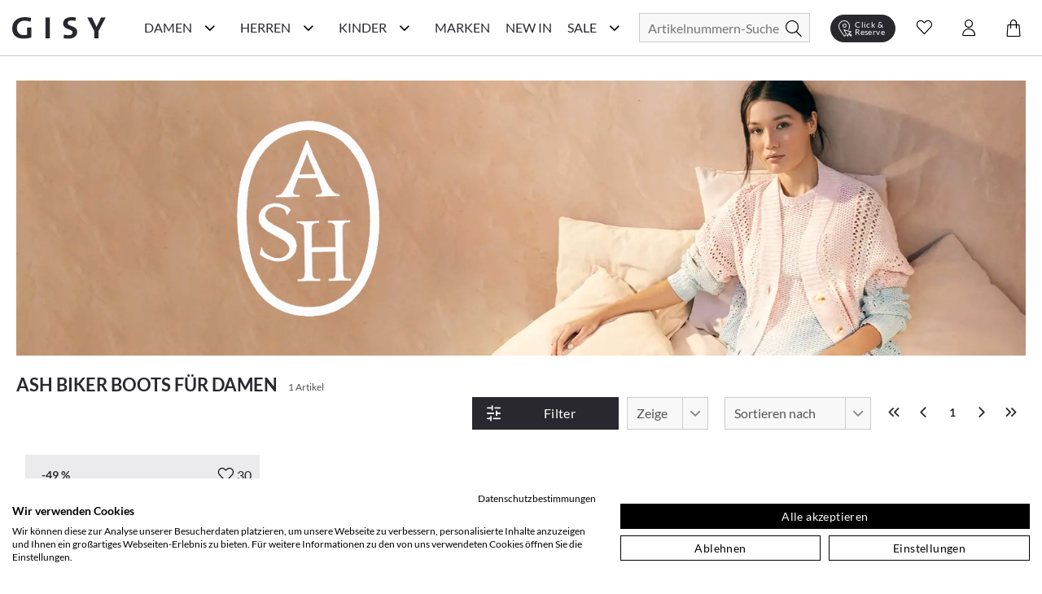

--- FILE ---
content_type: text/html; charset=utf-8
request_url: https://www.gisy-schuhe.de/ash/damenschuhe-biker-boots
body_size: 65872
content:
<!doctype html>
<html data-n-head-ssr lang="de" data-n-head="%7B%22lang%22:%7B%22ssr%22:%22de%22%7D%7D">
  <head >
    <meta data-n-head="ssr" charset="utf-8"><meta data-n-head="ssr" name="viewport" content="width=device-width, initial-scale=1"><meta data-n-head="ssr" data-hid="author" name="author" content="digital.manufaktur GmbH"><meta data-n-head="ssr" data-hid="charset" charset="utf-8"><meta data-n-head="ssr" data-hid="mobile-web-app-capable" name="mobile-web-app-capable" content="yes"><meta data-n-head="ssr" data-hid="apple-mobile-web-app-title" name="apple-mobile-web-app-title" content="Gisy Schuhe"><meta data-n-head="ssr" data-hid="theme-color" name="theme-color" content="#F8F8F8"><meta data-n-head="ssr" data-hid="og:type" name="og:type" property="og:type" content="website"><meta data-n-head="ssr" data-hid="og:title" name="og:title" property="og:title" content="Gisy Schuhe"><meta data-n-head="ssr" data-hid="og:site_name" name="og:site_name" property="og:site_name" content="Gisy Schuhe"><meta data-n-head="ssr" data-hid="description" name="description" content="ASH Biker Boots für Damen online kaufen bei GISY. ❤️️ Große Auswahl &amp; tolle Modelle: ✓ Kauf auf Rechnung ✓ schneller Versand ➨ Einfach online shoppen!"><meta data-n-head="ssr" data-hid="robots" name="robots" content="undefined"><title>ASH Biker Boots für Damen im Online-Shop von GISY kaufen</title><link data-n-head="ssr" rel="icon" type="image/x-icon" href="/favicon.ico"><link data-n-head="ssr" data-hid="shortcut-icon" rel="shortcut icon" href="/_nuxt/icons/icon_64x64.e191d6.png"><link data-n-head="ssr" data-hid="apple-touch-icon" rel="apple-touch-icon" href="/_nuxt/icons/icon_512x512.e191d6.png" sizes="512x512"><link data-n-head="ssr" rel="manifest" href="/_nuxt/manifest.332d1724.json" data-hid="manifest"><link data-n-head="ssr" rel="canonical" href="https://www.gisy-schuhe.de/ash/damenschuhe-biker-boots"><script data-n-head="ssr" data-hid="gtm-script">if(!window._gtm_init){window._gtm_init=1;(function(w,n,d,m,e,p){w[d]=(w[d]==1||n[d]=='yes'||n[d]==1||n[m]==1||(w[e]&&w[e][p]&&w[e][p]()))?1:0})(window,navigator,'doNotTrack','msDoNotTrack','external','msTrackingProtectionEnabled');(function(w,d,s,l,x,y){w[x]={};w._gtm_inject=function(i){if(w.doNotTrack||w[x][i])return;w[x][i]=1;w[l]=w[l]||[];w[l].push({'gtm.start':new Date().getTime(),event:'gtm.js'});var f=d.getElementsByTagName(s)[0],j=d.createElement(s);j.async=true;j.src='https://www.googletagmanager.com/gtm.js?id='+i;f.parentNode.insertBefore(j,f);};w[y]('GTM-M8HL8XZ')})(window,document,'script','dataLayer','_gtm_ids','_gtm_inject')}</script><script data-n-head="ssr" data-hid="structured-breadcrumb-data" type="application/ld+json">{"@context":"https://schema.org","@type":"BreadcrumbList","itemListElement":[{"@type":"ListItem","position":1,"name":"Marken","item":"https://www.gisy-schuhe.de/marken"},{"@type":"ListItem","position":2,"name":"ASH","item":"https://www.gisy-schuhe.de/ash"},{"@type":"ListItem","position":3,"name":"Damenschuhe","item":"https://www.gisy-schuhe.de/ash/damenschuhe"},{"@type":"ListItem","position":4,"name":"Boots","item":"https://www.gisy-schuhe.de/ash/boots-fuer-damen"},{"@type":"ListItem","position":5,"name":"Biker Boots","item":"https://www.gisy-schuhe.de/ash/damenschuhe-biker-boots"}]}</script><link rel="stylesheet" href="/_nuxt/css/56d6cb5.css"><link rel="stylesheet" href="/_nuxt/css/03788bb.css"><link rel="stylesheet" href="/_nuxt/css/2b19476.css"><link rel="stylesheet" href="/_nuxt/css/22ae9e8.css"><link rel="stylesheet" href="/_nuxt/css/6745a6e.css"><link rel="stylesheet" href="/_nuxt/css/7368df2.css"><link rel="stylesheet" href="/_nuxt/css/4ce4fd6.css">
  </head>
  <body >
    <noscript data-n-head="ssr" data-hid="gtm-noscript" data-pbody="true"><iframe src="https://www.googletagmanager.com/ns.html?id=GTM-M8HL8XZ&" height="0" width="0" style="display:none;visibility:hidden" title="gtm"></iframe></noscript><div data-server-rendered="true" id="__nuxt"><!----><div id="__layout"><div><noscript>Please enable JavaScript and refresh this page, to use this application.</noscript> <div class="mobile-layout" style="overflow-x: hidden"><!----> <header class="header-wrp"><div class="nav-wrp container"><div class="menu-cpt-wrapper"><button class="button-icon navbar-toggler nav-icon"><i aria-hidden="true" class="icon icon-menu"></i> <span class="sr-only">Navigationsleiste anzeigen</span> <div class="material-ripple__component" style="top:0px;left:0px;width:0px;height:0px;"></div></button> <!----></div> <div class="logo-wrp"><a href="/" class="logo nuxt-link-active"><span class="sr-only">Gisy Logo</span> <picture><source media="(min-width: 768px)" srcset="/_nuxt/img/logo.ab7d330.svg"> <img src="/_nuxt/img/logo.ab7d330.svg" alt="Zur Startseite von Gisy Schuhe" title="Logo"></picture></a></div> <!----> <div class="search-wrapper"><form id="search_mini_form" action="#"><div class="input-wrp"><div class="hbl-input-group"><input id="autocomplete-search" placeholder="Artikelnummern-Suche" autocomplete="off" type="text" name="term" value> <label for="autocomplete-search" class="sr-only">Suche</label></div> <button type="submit" title="Search" class="button-icon"><span class="sr-only">Suche</span> <i class="icon icon-search"></i> <div class="material-ripple__component" style="top:0px;left:0px;width:0px;height:0px;"></div></button></div></form> <!----></div> <div class="action-wrp d-flex align-items-center"><div class="clickCollect-cpt-wrp"><button class="button-icon clickCollect-icon"><i aria-hidden="true" class="icon icon-clickcollect"></i> <span class="text">Click &amp; Reserve</span> <div class="material-ripple__component" style="top:0px;left:0px;width:0px;height:0px;"></div> <!----></button> <!----></div> <div class="wishlist-cpt-wrp"><button class="button-icon wishlist-icon"><i aria-hidden="true" class="icon icon-heart"></i> <span class="sr-only">Wunschliste anzeigen</span> <div class="material-ripple__component" style="top:0px;left:0px;width:0px;height:0px;"></div> <!----></button> <!----></div> <div class="customer-account-cpt-wrp"><button class="button-icon"><i aria-hidden="true" class="icon icon-account"></i><span class="sr-only">Konto</span> <div class="material-ripple__component" style="top:0px;left:0px;width:0px;height:0px;"></div></button> <!----></div> <div class="minicart-cpt-wrp"><button class="button-icon cart-icon"><i aria-hidden="true" class="icon icon-cart"></i> <span class="sr-only">Warenkorb anzeigen</span> <div class="material-ripple__component" style="top:0px;left:0px;width:0px;height:0px;"></div> <!----></button> <!----></div></div> <!----></div> <!----></header> <main><div><div><!----> <div class="view-category"><!----> <div class="container breadcrumbs-wrp"><div class="breadcrumbs"><ul class="row"><li class="breadcrumb-item"><a href="/" title="Back to Home" class="nuxt-link-active">Home</a></li> <li class="breadcrumb-item"><a href="/marken"><span itemprop="title">Marken</span></a></li><li class="breadcrumb-item"><a href="/ash" class="nuxt-link-active"><span itemprop="title">ASH</span></a></li><li class="breadcrumb-item"><a href="/ash/damenschuhe"><span itemprop="title">Damenschuhe</span></a></li><li class="breadcrumb-item"><a href="/ash/boots-fuer-damen"><span itemprop="title">Boots</span></a></li><li class="breadcrumb-item"><a href="/ash/damenschuhe-biker-boots" aria-current="page" class="nuxt-link-exact-active nuxt-link-active"><span itemprop="title">Biker Boots</span></a></li></ul></div></div> <div class="container category-header"><div class="manufacturer-teaser"><img src="https://d16jrpyz5lt5s7.cloudfront.net/[base64]" alt="ASH Biker Boots für Damen im Online-Shop von GISY kaufen" title="ASH Biker Boots für Damen im Online-Shop von GISY kaufen"></div> <!----> <div class="category-name-wrp"><h1 class="title headline-1">ASH Biker Boots für Damen</h1> <span class="item-count-wrp">
                    1 Artikel
                </span></div></div> <div class="container category-content-wrp"><div class="category-products-wrp"><h2 class="sr-only">Produktlisting</h2> <div class="filter-wrp"><button class="button button-primary open-filter"><i aria-hidden="true" class="icon icon-sliders left"></i> <span>Filter</span> <div class="material-ripple__component" style="top:0px;left:0px;width:0px;height:0px;"></div></button> <!----> <div class="hbl-select limit"><select id="show" required="required" class="select-text"><option disabled="disabled" selected="selected" value="80">
            80
        </option> <option value="20">
            20
        </option><option value="40">
            40
        </option><option value="80">
            80
        </option><option value="120">
            120
        </option><option value="500">
            alle
        </option></select> <span class="select-highlight"></span> <label for="show" class="select-label">Zeige</label></div> <div class="hbl-select order"><select id="selectable-order" aria-required="true" required="required" class="select-text"><option value="0">
            Beste Auswahl
        </option><option value="17">
            Neueste Produkte
        </option><option value="3">
            Niedrigster Preis
        </option><option value="4">
            Höchster Preis
        </option><option value="15">
            Beliebtheit
        </option><option value="13">
            Marke A-Z
        </option><option value="14">
            Marke Z-A
        </option></select> <span class="select-highlight"></span> <label for="selectable-order" class="select-label">Sortieren nach</label></div> <ul class="pagination"><li class="page-item"><button disabled="disabled" class="disabled"><i aria-hidden="true" class="icon icon-chevrons-left"></i> <span class="sr-only">Erste Seite</span> <div class="material-ripple__component" style="top:0px;left:0px;width:0px;height:0px;"></div></button></li> <li class="page-item"><button disabled="disabled" class="disabled"><i aria-hidden="true" class="icon icon-chevron-left"></i> <span class="sr-only">Vorherige Seite</span> <div class="material-ripple__component" style="top:0px;left:0px;width:0px;height:0px;"></div></button></li> <li class="page-item"><button disabled="disabled" class="current">
                    1
                    <div class="material-ripple__component" style="top:0px;left:0px;width:0px;height:0px;"></div></button></li> <li class="page-item"><button disabled="disabled" class="disabled"><i aria-hidden="true" class="icon icon-chevron-right"></i> <span class="sr-only">Nächste Seite</span> <div class="material-ripple__component" style="top:0px;left:0px;width:0px;height:0px;"></div></button></li> <li class="page-item"><button disabled="disabled" class="disabled"><i aria-hidden="true" class="icon icon-chevrons-right"></i> <span class="sr-only">Letzte Seite</span> <div class="material-ripple__component" style="top:0px;left:0px;width:0px;height:0px;"></div></button></li></ul> <!----></div> <div class="listing-wrp row"><!----> <div class="listing-item col-6 col-sm-6 col-md-4 col-lg-3"><div class="product-card"><div class="actions"><div class="badge-wrp"><div class="badge sale">-49 %</div> <!----></div> <div class="add-to-wishlist-wrp"><!----><!----><!----><!----><!----></div></div> <a href="/ash-damen-schnuerboots-aus-leder-840543-schwarz.html"><div class="card-media"><div class="img-lazy-wrp img-listing"><img data-src="https://d16jrpyz5lt5s7.cloudfront.net/[base64]" alt="ASH Damen-Schnürboots aus Leder 109001840543 (Schwarz)" title="ASH Damen-Schnürboots aus Leder 109001840543 (Schwarz)" class="LazyImage  loading" style="background-color:#fff;"> <div class="loader lds-ellipsis"><div></div> <div></div> <div></div> <div></div></div></div> <!----></div> <div class="product-card-info-wrp-link"><div class="product-card-info-wrp"><h3 class="manufacturer">ASH</h3> <div class="product-name text-small">Damen-Schnürboots aus Leder 109001840543 (Schwarz)</div> <div class="price-box price-excluding-tax product-price"><span class="old-price price"><span>295,00 €</span></span> <span class="sale-price grey-label bodytext2"><span>150,00 €</span></span> <!----></div> <!----></div></div> <div class="card-expand"><div class="options-wrp-non-interactive"><div class="option groesse"><!----><!----><!----><!----><!----><!----><!----><!----><!----><!----><!----><!----><!----><!----><!----><div class="option-value">41</div><!----><!----><!----><!----><!----><!----><!----><!----></div></div></div></a></div></div> <div></div></div> <!----> <div class="pagination-bottom"><!----> <ul class="pagination"><li class="page-item"><button disabled="disabled" class="disabled"><i aria-hidden="true" class="icon icon-chevrons-left"></i> <span class="sr-only">Erste Seite</span> <div class="material-ripple__component" style="top:0px;left:0px;width:0px;height:0px;"></div></button></li> <li class="page-item"><button disabled="disabled" class="disabled"><i aria-hidden="true" class="icon icon-chevron-left"></i> <span class="sr-only">Vorherige Seite</span> <div class="material-ripple__component" style="top:0px;left:0px;width:0px;height:0px;"></div></button></li> <li class="page-item"><button disabled="disabled" class="current">
                    1
                    <div class="material-ripple__component" style="top:0px;left:0px;width:0px;height:0px;"></div></button></li> <li class="page-item"><button disabled="disabled" class="disabled"><i aria-hidden="true" class="icon icon-chevron-right"></i> <span class="sr-only">Nächste Seite</span> <div class="material-ripple__component" style="top:0px;left:0px;width:0px;height:0px;"></div></button></li> <li class="page-item"><button disabled="disabled" class="disabled"><i aria-hidden="true" class="icon icon-chevrons-right"></i> <span class="sr-only">Letzte Seite</span> <div class="material-ripple__component" style="top:0px;left:0px;width:0px;height:0px;"></div></button></li></ul></div></div></div> <!----> <div class="container category-description"><!----> <!----></div></div></div></div></main> <div class="end-of-content" style="height:20px;width:100%;"></div> <!----> <!----></div></div></div></div><script>window.__NUXT__=(function(a,b,c,d,e,f,g,h,i,j,k,l,m,n,o,p,q,r,s,t,u,v,w,x,y,z,A,B,C,D,E,F,G,H,I,J,K,L,M,N,O,P,Q,R,S,T,U,V,W,X,Y,Z,_,$,aa,ab,ac,ad,ae,af,ag,ah,ai,aj,ak,al,am,an,ao,ap,aq,ar,as,at,au,av,aw,ax,ay,az,aA,aB,aC,aD,aE,aF,aG,aH,aI,aJ,aK,aL,aM,aN,aO,aP,aQ,aR,aS,aT,aU,aV,aW,aX,aY,aZ,a_,a$,ba,bb,bc,bd,be,bf,bg,bh,bi,bj,bk,bl,bm,bn,bo,bp,bq,br,bs,bt,bu,bv,bw,bx,by,bz,bA,bB,bC,bD,bE,bF,bG,bH,bI,bJ,bK,bL,bM,bN,bO,bP,bQ,bR,bS,bT,bU,bV,bW,bX,bY,bZ,b_,b$,ca,cb,cc,cd,ce,cf,cg,ch,ci,cj,ck,cl,cm,cn,co,cp,cq,cr,cs,ct,cu,cv,cw,cx,cy,cz,cA,cB,cC,cD,cE,cF,cG,cH,cI,cJ,cK,cL,cM,cN,cO,cP,cQ,cR,cS,cT,cU,cV,cW,cX,cY,cZ,c_,c$,da,db,dc,dd,de,df,dg,dh,di,dj,dk,dl,dm,dn,do0,dp,dq,dr,ds,dt,du,dv,dw,dx,dy,dz,dA,dB,dC,dD,dE,dF,dG,dH,dI,dJ,dK,dL,dM,dN,dO,dP,dQ,dR,dS,dT,dU,dV,dW,dX,dY,dZ,d_,d$,ea,eb,ec,ed,ee,ef,eg,eh,ei){cj.id=j;cj.name="Damen";cj.image=a;cj.image_url=a;cj.image_alt_text=a;cj.url_path=V;cj.teaser="\u003Ch2\u003ESch&ouml;ne &amp; hochwertige Damenschuhe einfach online kaufen\u003C\u002Fh2\u003E\r\n\u003Cp\u003EEine Frau kann nie genug Schuhe haben! Es gibt nicht umsonst eine solch gro&szlig;e Auswahl an sch&ouml;nen Damenschuhen in unz&auml;hligen Online-Shops, Ladengesch&auml;ften oder in Versandhauskatalogen. Schuhe dr&uuml;cken Emotionen und Stimmungen aus, erinnern an Augenblicke im Leben und erinnern an besondere Ereignisse. Die Birkenstock Schuhe, welche Sie durch den besten Sommer begleitet haben, die klassischen Pumps mit denen Sie mit Ihren Freundinnen die letzte Nacht durch getanzt haben, die flachen Schn&uuml;rschuhe, mit denen Sie sich Ihren Traumjob geholt haben oder die wei&szlig;en Schuhe in denen Sie Ihrem Partner das &bdquo;Ja-Wort&quot; gegeben haben. \u003Ca href=\"..\u002Fschuhlexikon\u002Ffrauenschuhe\" target=\"_self\"\u003E\u003Cstrong\u003EFrauenschuhe\u003C\u002Fstrong\u003E\u003C\u002Fa\u003E erm&ouml;glichen uns die sch&ouml;nsten Erlebnisse zu erleben und jedes Paar erz&auml;hlt seine eigene Geschichte.\u003C\u002Fp\u003E";cj.heading_title=t;cj.short_description=b;cj.special_intro="\u003Ch3\u003EAktuelle Damenschuhe g&uuml;nstig wie nie!\u003C\u002Fh3\u003E";cj.special_title="Reduzierte Damenschuhe";cj.special_description="\u003Cp\u003ESchlussverkauf ist die sch&ouml;nste Zeit im Jahr! Befreien Sie sich schon mal von s&auml;mtlichen ausgetragenen Schuhen und schaffen Sie in Ihrem Schuhschrank wieder Platz f&uuml;r Neues! Werden Sie jetzt zum Schn&auml;ppchenj&auml;ger und entdecken Sie g&uuml;nstige Schuhe online von ausgew&auml;hlten Marken in unserem Sale! Hier bieten wir Top-Qualit&auml;t zu unschlagbaren Preisen - nirgendwo sonst bekommen Sie derart hochwertige Ware zu solch lukrativen Preisen. W&auml;hlen Sie z.B. Ihre Wunschmarke aus oder lassen Sie sich von der Gesamt&uuml;bersicht unserer Produkte inspirieren. Marken wie \u003Ca href=\"..\u002Fdonna-carolina\u002Fdamenschuhe\"\u003EDonna Carolina\u003C\u002Fa\u003E oder \u003Ca href=\"..\u002Fgabor\u002Fdamenschuhe\" target=\"_blank\"\u003EGabor\u003C\u002Fa\u003E sind besonders drastisch reduziert. Oder lassen Sie sich von den Ideen aus dem traditionsreichen Hause \u003Ca href=\"..\u002Fkennel-schmenger\u002Fdamenschuhe\" target=\"_self\"\u003EKennel und Schmenger\u003C\u002Fa\u003E oder \u003Ca href=\"..\u002Fpeter-kaiser\u002Fdamenschuhe\" target=\"_self\"\u003EPeter Kaiser\u003C\u002Fa\u003E inspirieren und finden Sie ihren neuen Lieblingsschuh!\u003C\u002Fp\u003E\r\n\u003Cp\u003E&#10132; Unser Tipp: Planen Sie stets rechtzeitig f&uuml;r die jeweils n&auml;chste Saison! Schauen Sie also im Winter bereits nach Sommerschuhen und im Sommer bereits nach Winterschuhen. So k&ouml;nnen Sie das ganze Jahr &uuml;ber bares Geld sparen und dabei gleichzeitig tolle Sch&auml;tze finden. Sie lieb&auml;ugeln schon l&auml;nger mit diesem einen besonderen Paar? Wer wei&szlig;, vielleicht haben Sie ja Gl&uuml;ck und finden es hier nun sogar im Angebot  - dann sollten Sie keine Sekunde mehr z&ouml;gern, sondern direkt zugreifen, ehe das ein anderer f&uuml;r Sie tut. Garantiert sind Sie bei uns an der richtigen Adresse, wenn Sie g&uuml;nstige Schuhe online suchen, denn Sie finden f&uuml;r jeden Geschmack und Anlass sowie f&uuml;r Ihr pers&ouml;nliches Budget, egal ob gro&szlig; oder klein, den perfekten Damenschuh!\u003C\u002Fp\u003E\r\n\u003Cp\u003EWir bedauern, dass in Ausnahmef&auml;llen die Artikel im Sale-Bereich kleinere M&auml;ngel wie beispielsweise minimale Produktionsfehler aufweisen k&ouml;nnen. In wenigen F&auml;llen k&ouml;nnen leichte Farbunterschiede bei den einzelnen Schuhen vorkommen, welche vor allem bei naturbelassenem Leder auftreten. Auch die Verpackung kann mitunter besch&auml;digt sein. Bitte haben Sie hierf&uuml;r Verst&auml;ndnis, falls Ihre Ware davon betroffen sein sollte.\u003C\u002Fp\u003E\r\n\u003Cp\u003E&Uuml;brigens: Ab einer Warenkorbsumme von 79,95 Euro k&ouml;nnen Sie sogar versandkostenfrei* bestellen. Worauf warten Sie also noch? F&uuml;llen Sie am besten gleich den Einkaufskorb mit Ihren Lieblingsschuhen, ehe andere Sie Ihnen wegschnappen.\u003C\u002Fp\u003E";cj.level=f;cj.position=a;cj.parent_id=h;cj.sort_order=f;cj.sort_sub_categories=d;cj.is_active=c;cj.include_in_menu=c;cj.show_in_navigation=c;cj.created_at=e;cj.updated_at=a;cj.children=[{id:m,name:L,image:a,image_url:a,image_alt_text:a,url_path:ab,teaser:"\u003Cdiv class=\"flex flex-grow flex-col max-w-full\"\u003E\r\n\u003Cdiv data-message-author-role=\"assistant\" data-message-id=\"5eea28a8-2d26-4ea0-b8b6-374bdf387675\" dir=\"auto\" class=\"min-h-[20px] text-message flex flex-col items-start whitespace-pre-wrap break-words [.text-message+&amp;]:mt-5 juice:w-full juice:items-end overflow-x-auto gap-2\"\u003E\r\n\u003Cdiv class=\"flex w-full flex-col gap-1 juice:empty:hidden juice:first:pt-[3px]\"\u003EEntdecken Sie auf unserer Inspirationsseite die Welt der Schuhe neu. Hier bieten wir Ihnen eine F&uuml;lle von Ideen und Trends, die Ihren Stil bereichern und Ihnen helfen, den perfekten Schuh f&uuml;r jeden Anlass zu finden. Von modischen Sneakern &uuml;ber elegante High Heels bis hin zu bequemen Flats &ndash; wir zeigen Ihnen die angesagtesten Styles. Lassen Sie sich von unseren saisonalen Empfehlungen inspirieren und finden Sie Ihr n&auml;chstes Lieblingspaar.\u003C\u002Fdiv\u003E\r\n\u003C\u002Fdiv\u003E\r\n\u003C\u002Fdiv\u003E",heading_title:bm,short_description:b,special_intro:b,special_title:b,special_description:b,level:i,position:a,parent_id:j,sort_order:h,sort_sub_categories:c,is_active:c,include_in_menu:c,show_in_navigation:c,created_at:e,updated_at:a,children:[{id:411,name:ck,image:a,image_url:a,image_alt_text:a,url_path:"trend-plateau",teaser:"\u003Cp\u003EHier trifft Fashion auf Standfestigkeit. Mit markanter Plateau-Sohle, selbstbewusstem Design und kompromisslosem Komfort bringen diese Schuhe dich auf ein neues Level &ndash; optisch wie gef&uuml;hlt. Schritt f&uuml;r Schritt. Statement f&uuml;r Statement.\u003C\u002Fp\u003E",heading_title:ck,short_description:b,special_intro:b,special_title:b,special_description:b,level:g,position:a,parent_id:m,sort_order:h,sort_sub_categories:c,is_active:c,include_in_menu:c,show_in_navigation:c,created_at:e,updated_at:a},{id:416,name:"Season of Red",image:a,image_url:a,image_alt_text:a,url_path:"season-of-red",teaser:"\u003Cp\u003EVon tiefem Bordeaux bis zu kr&auml;ftigem Signalrot &ndash; diese Herbstfarbe setzt elegante Statements und bringt W&auml;rme in jedes Outfit. Ob edle Pumps, l&auml;ssige Sneaker oder klassische Boots: Schuhe in Rott&ouml;nen sind die unverzichtbaren Highlights der Saison.\u003C\u002Fp\u003E",heading_title:"Season of Red. Elegante Highlights in Bordeaux & Rot.",short_description:b,special_intro:b,special_title:b,special_description:b,level:g,position:a,parent_id:m,sort_order:f,sort_sub_categories:c,is_active:c,include_in_menu:c,show_in_navigation:c,created_at:e,updated_at:a},{id:410,name:"Riemchen & Spangen",image:a,image_url:a,image_alt_text:a,url_path:"riemchen-spangen",teaser:"\u003Cp\u003E\u003Cstrong\u003ERiemchen &amp; Spangen &ndash; Stilvoller Halt mit femininer Eleganz.\u003C\u002Fstrong\u003E&nbsp;Ob zarte \u003Cstrong\u003ERiemchen-Ballerinas\u003C\u002Fstrong\u003E, klassische \u003Cstrong\u003ESpangen-Pumps\u003C\u002Fstrong\u003E oder trendige \u003Cstrong\u003EMary Janes\u003C\u002Fstrong\u003E &ndash; Schuhe mit Riemchen &amp; Spangen sind zeitlose Hingucker. Sie vereinen \u003Cstrong\u003Enostalgischen Charme\u003C\u002Fstrong\u003E mit modernem Stil und sorgen f&uuml;r einen sicheren Halt, ohne auf Eleganz zu verzichten. Von schlichten, minimalistischen Designs bis hin zu verspielten Details &ndash; hier findest du die perfekten Modelle f&uuml;r jeden Anlass.&nbsp;Entdecke jetzt die sch&ouml;nsten \u003Cstrong\u003ERiemchen- und Spangenschuhe\u003C\u002Fstrong\u003E und bringe einen Hauch \u003Cstrong\u003ERetro-Eleganz\u003C\u002Fstrong\u003E in deine Garderobe!\u003C\u002Fp\u003E",heading_title:"Riemchen & Spangen. Retro trifft Moderne.",short_description:b,special_intro:b,special_title:b,special_description:b,level:g,position:a,parent_id:m,sort_order:i,sort_sub_categories:c,is_active:c,include_in_menu:c,show_in_navigation:c,created_at:e,updated_at:a},{id:401,name:"Furry Street Vibes",image:b,image_url:a,image_alt_text:"Teddyfell",url_path:"fluffy-cozy",teaser:"\u003Cp\u003EMit diesen Schuhen bringst du die perfekte Mischung aus Streetwear und kuscheligem Innenfutter in deinen Alltag. Trendige Designs, warme Materialien und coole Sohlen machen sie zu echten Eyecatchern &ndash; ob beim City-Trip, im Caf&eacute; oder auf winterlichen Spazierg&auml;ngen. Dein stylisher Begleiter f&uuml;r die kalte Jahreszeit.\u003C\u002Fp\u003E",heading_title:"Furry Street Vibes. Urbaner Style trifft auf flauschigen Komfort.",short_description:b,special_intro:b,special_title:b,special_description:b,level:g,position:a,parent_id:m,sort_order:g,sort_sub_categories:d,is_active:c,include_in_menu:c,show_in_navigation:c,created_at:e,updated_at:a},{id:395,name:"Animal Chic",image:a,image_url:a,image_alt_text:a,url_path:"urban-safari",teaser:"\u003Cp\u003EEntdecken Sie die perfekte Kombination aus urbanem Stil und wildem Abenteuer mit unseren&nbsp;\u003Cstrong\u003EAnimal Chic\u003C\u002Fstrong\u003E  Schuhen. Inspiriert von der Natur und designt f&uuml;r die Stadt, vereinen diese Schuhe die wilde Eleganz des Animal Prints mit modernem Komfort. Ob in der Gro&szlig;stadt oder auf Erkundungstour &ndash; mit&nbsp;\u003Cstrong\u003EAnimal Chic\u003C\u002Fstrong\u003E  treten Sie stilsicher und selbstbewusst auf. Setzen Sie ein Statement und bringen Sie die Wildnis in Ihren Alltag!\u003C\u002Fp\u003E",heading_title:"Stylische Schuhe im Animal Look",short_description:b,special_intro:b,special_title:b,special_description:b,level:g,position:a,parent_id:m,sort_order:l,sort_sub_categories:c,is_active:c,include_in_menu:c,show_in_navigation:c,created_at:e,updated_at:a},{id:415,name:"Black Beautys",image:a,image_url:a,image_alt_text:a,url_path:"black-beautys",teaser:"\u003Cp\u003ESchwarz ist mehr als nur eine Farbe &ndash; es ist ein Statement. Unsere \u003Cem data-start=\"199\" data-end=\"214\"\u003EBlack Beautys\u003C\u002Fem\u003E vereinen klassische Eleganz mit modernem Chic. Von stilvollen Loafern &uuml;ber edle Slipper bis hin zu femininen Ballerinas findest du hier die perfekten Begleiter f&uuml;r jeden Anlass. Entdecke Schuhe, die zu allem passen und deinem Look das gewisse Extra verleihen.\u003C\u002Fp\u003E",heading_title:"Black Beautys. Zeitlose Eleganz in Schwarz.",short_description:b,special_intro:b,special_title:b,special_description:b,level:g,position:a,parent_id:m,sort_order:p,sort_sub_categories:c,is_active:c,include_in_menu:c,show_in_navigation:c,created_at:e,updated_at:a},{id:400,name:"Must-Have Basics",image:a,image_url:a,image_alt_text:a,url_path:"basics",teaser:"\u003Cp\u003EEntdecken Sie unsere sorgf&auml;ltig ausgew&auml;hlte Kollektion, die sich durch zeitloses Design, hohen Tragekomfort und erstklassige Qualit&auml;t auszeichnet. Diese Schuhe sind die essenziellen Begleiter, die Ihnen Tag f&uuml;r Tag Stil und Bequemlichkeit bieten, egal ob im B&uuml;ro, bei einem Stadtbummel oder bei einem entspannten Spaziergang im Park.\u003C\u002Fp\u003E\r\n\u003Cp\u003EUnsere Must-Have Basics sind vielseitig kombinierbar und passen zu jedem Outfit. Ob klassische Sneaker, elegante Loafer oder komfortable Ballerinas &ndash; hier finden Sie garantiert das passende Modell f&uuml;r Ihren individuellen Stil.\u003C\u002Fp\u003E\r\n\u003Cp\u003ETauchen Sie ein und lassen Sie sich von unserer Auswahl inspirieren. Finden Sie Ihre neuen Lieblingsschuhe, die Sie zuverl&auml;ssig und stilvoll durch den Alltag begleiten. Must-Have Basics &ndash; weil zeitlose Klassiker einfach nie aus der Mode kommen.\u003C\u002Fp\u003E\r\n\u003Cp\u003E&nbsp;\u003C\u002Fp\u003E",heading_title:"Must-Have Basics: Ihre perfekten Begleiter für jeden Tag",short_description:b,special_intro:b,special_title:b,special_description:b,level:g,position:a,parent_id:m,sort_order:r,sort_sub_categories:c,is_active:d,include_in_menu:c,show_in_navigation:c,created_at:e,updated_at:a},{id:390,name:cl,image:b,image_url:a,image_alt_text:a,url_path:"feste-anlaesse2",teaser:"\u003Cp\u003EOb Hochzeit, Party, Geburtstagsfeier oder ein eleganter Abend &ndash; hier finden Sie die perfekten Schuhe f&uuml;r jeden besonderen Anlass. Lassen Sie sich von unserer Auswahl an stilvollen und modischen Schuhen inspirieren, die Ihren Look auf das n&auml;chste Level heben. Von glamour&ouml;sen High Heels &uuml;ber schicke Ballerinas bis hin zu klassischen Schuhen &ndash; wir bieten Ihnen eine Vielzahl an Modellen, die f&uuml;r unvergessliche Momente sorgen. Entdecken Sie jetzt unsere Kollektion und finden&nbsp;Sie das ideale Paar f&uuml;r Ihren n&auml;chsten gro&szlig;en Auftritt!\u003C\u002Fp\u003E",heading_title:"Damenschuhe für Feste & Anlässe",short_description:b,special_intro:b,special_title:b,special_description:b,level:g,position:a,parent_id:m,sort_order:ae,sort_sub_categories:c,is_active:c,include_in_menu:c,show_in_navigation:c,created_at:e,updated_at:a},{id:391,name:"Denim Vibes",image:b,image_url:a,image_alt_text:a,url_path:"denim-vibes",teaser:"\u003Cp\u003EHier findest du Modelle in klassischen und modernen Blaut&ouml;nen &ndash; von echten Denim-Details bis hin zu cleanen Styles, die perfekt zu deinem Lieblingsjeans-Outfit passen.\u003C\u002Fp\u003E",heading_title:"Schuhe im Denim-Look und Jeansblau",short_description:b,special_intro:b,special_title:b,special_description:b,level:g,position:a,parent_id:m,sort_order:o,sort_sub_categories:c,is_active:d,include_in_menu:c,show_in_navigation:c,created_at:e,updated_at:a},{id:392,name:"Einzigartige Highlights",image:a,image_url:a,image_alt_text:a,url_path:"einzigartige-highlights1",teaser:"\u003Cp\u003ESetzen&nbsp;Sie ein modisches Statement mit unserer Kollektion von Schuhen mit Highlight Details. Diese au&szlig;ergew&ouml;hnlichen Modelle heben sich durch auff&auml;llige Akzente, kreative Designs und besondere Verzierungen ab. Ob funkelnde Applikationen, auff&auml;llige Farben oder einzigartige Muster &ndash; hier finden&nbsp;Sie Schuhe, die jedem Outfit das gewisse Etwas verleihen. Perfekt f&uuml;r alle, die gerne im Rampenlicht stehen und ihren pers&ouml;nlichen Stil zum Ausdruck bringen m&ouml;chten. Entdecken Sie jetzt unsere Auswahl an Eyecatcher-Schuhen und finden Sie Ihr neues Lieblingspaar mit Wow-Effekt!\u003C\u002Fp\u003E",heading_title:"Schuhe mit besonderen Details",short_description:b,special_intro:b,special_title:b,special_description:b,level:g,position:a,parent_id:m,sort_order:o,sort_sub_categories:d,is_active:d,include_in_menu:c,show_in_navigation:c,created_at:e,updated_at:a},{id:cm,name:ar,image:a,image_url:a,image_alt_text:a,url_path:as,teaser:"\u003Cp\u003EDie neue Kollektion ist da! Mit einzigartigen Tropfen, Nieten und funkelnden Steinen bringen wir Glanz in jeden Schritt. Entdecke jetzt die neuesten Trends und verleihe deinem Look das gewisse Extra. Jeder Schritt ein Statement &ndash; sei dabei!\u003C\u002Fp\u003E",heading_title:"Tropfen, Nieten und funkelnden Steine - jeder Schritt ein Highlight",short_description:b,special_intro:b,special_title:b,special_description:b,level:g,position:a,parent_id:m,sort_order:o,sort_sub_categories:d,is_active:d,include_in_menu:c,show_in_navigation:c,created_at:e,updated_at:a},{id:406,name:"Winter Highlights",image:a,image_url:a,image_alt_text:a,url_path:"winter-highlights",teaser:"\u003Cp\u003EBleiben Sie \u003Cstrong\u003Ewarm durch den Winter\u003C\u002Fstrong\u003E mit unserer exklusiven Auswahl an Damenschuhen, die Komfort und Stil perfekt kombinieren. Von kuscheligen Winterboots &uuml;ber wetterfeste Stiefel bis hin zu trendigen Modellen, die jedem Outfit das gewisse Etwas verleihen &ndash; hier finden Sie alles, was Ihre F&uuml;&szlig;e warm und trocken h&auml;lt. Unsere Kollektion ist ideal f&uuml;r frostige Tage und verschneite Spazierg&auml;nge und bietet die perfekte Mischung aus Funktionalit&auml;t und Mode. Entdecken Sie Ihre neuen Lieblingsschuhe f&uuml;r einen warmen, stilvollen Winter!\u003C\u002Fp\u003E",heading_title:"Warm durch den Winter",short_description:b,special_intro:b,special_title:b,special_description:b,level:g,position:a,parent_id:m,sort_order:o,sort_sub_categories:d,is_active:d,include_in_menu:c,show_in_navigation:c,created_at:e,updated_at:a},{id:409,name:"Colorful Highlights",image:"409.png",image_url:a,image_alt_text:a,url_path:"colorful-highlights",teaser:"\u003Cp\u003EEntdecke unsere \u003Cstrong\u003EColorful Highlights\u003C\u002Fstrong\u003E &ndash; eine Kollektion stylischer Damenschuhe, die mit kr&auml;ftigen Farben und auff&auml;lligen Akzenten begeistern. Egal, ob leuchtende Ballerinas und Slipper, trendige Sneakers oder elegante Sandalen und Pumps &ndash; diese Modelle setzen ein Statement und verleihen jedem Outfit das gewisse Etwas.\u003C\u002Fp\u003E\r\n\u003Cp\u003ELass dich von lebendigen Nuancen, aufregenden Designs und erstklassigem Tragekomfort inspirieren. Perfekt f&uuml;r alle, die ihren Look mit einem Hauch Farbe aufwerten wollen!\u003C\u002Fp\u003E",heading_title:"Setze bunte Akzente mit jedem Schritt!",short_description:b,special_intro:b,special_title:b,special_description:b,level:g,position:a,parent_id:m,sort_order:o,sort_sub_categories:c,is_active:d,include_in_menu:c,show_in_navigation:c,created_at:e,updated_at:a},{id:412,name:"Mesh & Lochmuster",image:a,image_url:a,image_alt_text:a,url_path:"mesh-lochmuster",teaser:"\u003Cp\u003EEntdecke unsere sch&ouml;nsten Modelle mit Mesh und Lochmuster &ndash; gemacht f&uuml;r  warme Tage und stilvolle Auftritte. Ob fein perforiert, kunstvoll  geflochten oder transparent modern &ndash; diese Schuhe lassen deine F&uuml;&szlig;e  atmen und deinen Look strahlen. Luftig war noch nie so chic.\u003C\u002Fp\u003E",heading_title:"Hier trifft Design auf Leichtigkeit.",short_description:b,special_intro:b,special_title:b,special_description:b,level:g,position:a,parent_id:m,sort_order:o,sort_sub_categories:c,is_active:d,include_in_menu:c,show_in_navigation:c,created_at:e,updated_at:a},{id:413,name:"Magazin F\u002FS 25",image:a,image_url:a,image_alt_text:a,url_path:"magazin-f-s-25",teaser:"\u003Cp\u003E\u003Cstrong data-start=\"112\" data-end=\"144\"\u003EWillkommen im neuen Magazin.\u003C\u002Fstrong\u003E\u003Cbr data-start=\"144\" data-end=\"147\" \u002F\u003E\r\nFrisch kuratiert, vielseitig gedacht und mit Blick auf das, was wirklich z&auml;hlt: Trends, Themen und Inspirationen, die den Moment pr&auml;gen. Entdecke spannende Inhalte, neue Perspektiven und alles, was gerade relevant ist &ndash; kompakt, stilvoll und immer einen Schritt voraus.\u003C\u002Fp\u003E",heading_title:"Magazin Frühjahr\u002FSommer 2025",short_description:b,special_intro:b,special_title:b,special_description:b,level:g,position:a,parent_id:m,sort_order:o,sort_sub_categories:c,is_active:d,include_in_menu:c,show_in_navigation:c,created_at:e,updated_at:a},{id:414,name:"Two-Tone Trend",image:a,image_url:a,image_alt_text:a,url_path:"two-tone-trend",teaser:"\u003Cp\u003EDer Two-Tone Look ist ein Klassiker mit modernem Twist. Harmonische Farbduos verleihen jedem Outfit das gewisse Etwas &ndash; dezent, aber wirkungsvoll. Entdecke unsere Auswahl f&uuml;r stilvolle Akzente bei jedem Schritt.\u003C\u002Fp\u003E",heading_title:"Kontrast, der begeistert",short_description:b,special_intro:b,special_title:b,special_description:b,level:g,position:a,parent_id:m,sort_order:o,sort_sub_categories:c,is_active:d,include_in_menu:c,show_in_navigation:c,created_at:e,updated_at:a},{id:393,name:"Time to Shine - Metallics",image:"393.png",image_url:a,image_alt_text:a,url_path:"time-to-shine-metallics",teaser:"\u003Cp\u003EEntdecken&nbsp;Sie die funkelnde Welt unserer Metallic-Kollektion. Diese Schuhe sind perfekte Eyecatcher und setzen gl&auml;nzende Akzente bei jedem Outfit. Ob Sie glamour&ouml;se High Heels, schimmernde Sneaker oder glitzernde Flats suchen &ndash; hier finden Sie eine Auswahl an Modellen, die mit ihrem metallischen Glanz f&uuml;r Aufsehen sorgen. Lassen Sie sich von der strahlenden Vielfalt inspirieren und finden Sie Ihr neues Lieblingspaar, das jedem Schritt einen Hauch von Luxus verleiht. Machen Sie sich bereit, zu gl&auml;nzen und setzen Sie ein modisches Statement mit unseren Metallic-Schuhen!\u003C\u002Fp\u003E",heading_title:"Modische Damenschuhe im Metallic Look",short_description:b,special_intro:b,special_title:b,special_description:b,level:g,position:a,parent_id:m,sort_order:o,sort_sub_categories:d,is_active:d,include_in_menu:c,show_in_navigation:c,created_at:e,updated_at:a},{id:394,name:"Retro Chic",image:a,image_url:a,image_alt_text:a,url_path:"retro-chic1",teaser:"\u003Cp\u003ETauchen Sie ein in die Welt des Retro Chic und entdecken Sie zeitlose Schuhklassiker, die nostalgischen Charme und moderne Eleganz vereinen. Unsere Retro-Kollektion bietet eine Vielfalt an Stilen, die von den ikonischen Designs vergangener Jahrzehnte inspiriert sind. Von klassischen Pumps &uuml;ber stylische Keilabsatz Sandalen bis hin zu Vintage-Sneakern &ndash; diese Schuhe verleihen jedem Outfit einen Hauch von Nostalgie und Raffinesse. Lassen&nbsp;Sie sich von der Qualit&auml;t und dem einzigartigen Design unserer Retro-Modelle begeistern und finden Sie ihr perfektes Paar, das die Mode vergangener Zeiten neu interpretiert.\u003C\u002Fp\u003E",heading_title:"Zeitlose Schuhklassiker",short_description:b,special_intro:b,special_title:b,special_description:b,level:g,position:a,parent_id:m,sort_order:o,sort_sub_categories:d,is_active:d,include_in_menu:c,show_in_navigation:c,created_at:e,updated_at:a},{id:408,name:cn,image:a,image_url:a,image_alt_text:a,url_path:"black-deals1",teaser:"\u003Cp\u003EWillkommen bei unseren \u003Cstrong\u003EBLACK DEALS\u003C\u002Fstrong\u003E &ndash; unschlagbare  Angebote, die Sie nicht verpassen d&uuml;rfen! Entdecken Sie reduzierte  Highlights, von trendigen Schuhen bis hin zu zeitlosen Klassikern, und  sichern Sie sich Ihre Favoriten zu Top-Preisen. Aber schnell sein lohnt  sich: Diese Deals sind nur f&uuml;r kurze Zeit verf&uuml;gbar. Jetzt zuschlagen  und sparen!\u003C\u002Fp\u003E",heading_title:cn,short_description:b,special_intro:b,special_title:b,special_description:b,level:g,position:a,parent_id:m,sort_order:o,sort_sub_categories:d,is_active:d,include_in_menu:c,show_in_navigation:c,created_at:e,updated_at:a}]},{id:co,name:"% Fashion Week Sale",image:a,image_url:a,image_alt_text:a,url_path:"fashion-week-sale",teaser:b,heading_title:"Fashion Week Sale für Damen",short_description:b,special_intro:b,special_title:b,special_description:b,level:i,position:a,parent_id:j,sort_order:o,sort_sub_categories:d,is_active:d,include_in_menu:c,show_in_navigation:c,created_at:e,updated_at:a,children:[{id:369,name:F,image:a,image_url:a,image_alt_text:a,url_path:"stiefel1",teaser:"\u003Cp\u003EDer Stiefel unterscheidet sich von anderen Schuharten vor allem in der Höhe des Schaftes: Dieser reicht nämlich mindestens bis über die Knöchel. Das englische Synonym und Pendant des Stiefels nennt sich Boots.\u003C\u002Fp\u003E",heading_title:bn,short_description:"Der Stiefel - ein Begleiter für jede Gelegenheit",special_intro:b,special_title:b,special_description:b,level:g,position:a,parent_id:co,sort_order:h,sort_sub_categories:d,is_active:d,include_in_menu:c,show_in_navigation:c,created_at:e,updated_at:a}]},{id:255,name:cp,image:b,image_url:a,image_alt_text:a,url_path:"damenschuhe-ballerinas",teaser:"\u003Cp\u003EWer kennt sie nicht? \u003Ca href=\"..\u002Fschuhlexikon\u002Fballerinas\"\u003E\u003Cstrong\u003EBallerinas\u003C\u002Fstrong\u003E\u003C\u002Fa\u003E &auml;hneln den im Ballett getragenen Spitzendschuhen, durch die sie ihren Namen erhalten haben. Sie haben eine flache Sohle, sind vorne und hinten geschlossen und oben weit ausgeschnitten und man kann ganz einfach in sie hineinschl&uuml;pfen. Dadurch sind sie nicht nur bequem, sondern auch schlicht und trotzdem schick. Kleine Accessoires auf der Schuhspitze geben den Ballerinas zus&auml;tzlich das gewisse Etwas.\u003C\u002Fp\u003E\r\n\u003Cp\u003EGenau deshalb geh&ouml;ren Ballerinas auch in jeden Damenschuhschrank!\u003C\u002Fp\u003E",heading_title:"Ballerinas für Damen",short_description:"Ballerinas: Zeitlos und vielseitig tragbar",special_intro:b,special_title:b,special_description:b,level:i,position:a,parent_id:j,sort_order:ae,sort_sub_categories:d,is_active:c,include_in_menu:c,show_in_navigation:c,created_at:e,updated_at:a,children:[]},{id:u,name:x,image:a,image_url:a,image_alt_text:a,url_path:X,teaser:"\u003Cp\u003EDie englische Bezeichnung \u003Ca href=\"..\u002Fmarc-o-polo\u002Fdamenschuhe\" target=\"_self\"\u003E\u003Cspan\u003E\u003Cstrong\u003EBoots\u003C\u002Fstrong\u003E\u003C\u002Fspan\u003E\u003C\u002Fa\u003E steht im Deutschen f&uuml;r die geschlechter&uuml;bergreifende Kategorie der Stiefel.\u003C\u002Fp\u003E\r\n\u003Cp\u003EDiese Schuhe haben eine geringere Schafth&ouml;he als Stiefeletten. Die Damenmodelle besitzen meist einen Absatz. Bis 1780 war Stiefeln als Damenschuhen nur der Einsatz im Bereich des Reitsports vorbehalten. Etwas sp&auml;ter durfte man sie dann auch in der &Ouml;ffentlichkeit pr&auml;sentieren, indem man sie zu einem Spaziergang ausf&uuml;hrte. In den 1950ern gab es dann den gro&szlig;en Durchbruch f&uuml;r die Frau: Die Boots werden seitdem auch mit Stiletto-Abs&auml;tzen hergestellt.\u003C\u002Fp\u003E",heading_title:cq,short_description:"Boots &#8211; die Stiefel für jeden Anlass",special_intro:b,special_title:b,special_description:b,level:i,position:a,parent_id:j,sort_order:i,sort_sub_categories:d,is_active:c,include_in_menu:c,show_in_navigation:c,created_at:e,updated_at:a,children:[{id:344,name:"Ankle Boots",image:a,image_url:a,image_alt_text:a,url_path:"damenschuhe-ankle-boots",teaser:"\u003Cp\u003EDer Begriff Ankle-Boot wird zusammen mit Bootie als Synonym für die Stiefelette verwendet. In unserem Online-Shop unterscheiden wir Ankle-Boots von \u003Ca href=\"http:\u002F\u002Fwww.gisy-schuhe.de\u002Fdamenschuhe-stiefeletten\"\u003EStiefeletten\u003C\u002Fa\u003E jedoch durch eine Eigenschaft.\u003C\u002Fp\u003E\r\n\u003Cp\u003EDie Boots reichen Ihnen lediglich bis zum Knöchel oder bis knapp darüber. Stiefeletten hingegen sind auch in Schafthöhen, die bis zur Wadenmitte reichen, erhältlich. Dem knöchelhohen Schaft als Hauptmerkmal verdanken die Ankle-Boots folglich ihren Namen. Aus dem Englischen hergeleitet bedeutet dieser Begriff \"Knöchelstiefel\" (Ankle = Knöchel und Boots = Stiefel).\u003C\u002Fp\u003E",heading_title:"Ankle Boots für Damen",short_description:"Ankle-Boots und Stiefeletten: Genau das Gleiche?",special_intro:b,special_title:b,special_description:b,level:g,position:a,parent_id:u,sort_order:f,sort_sub_categories:d,is_active:c,include_in_menu:c,show_in_navigation:c,created_at:e,updated_at:a},{id:al,name:y,image:a,image_url:a,image_alt_text:a,url_path:_,teaser:"\u003Cp\u003EDer Biker-Boot zeichnet sich durch seine flache Sohle, seine robuste Optik und eine gerundete Schuhspitze aus. Der Schaft eines solchen \u003Ca href=\"..\u002Fschuhlexikon\u002Fboots\"\u003E\u003Cstrong\u003EBoots\u003C\u002Fstrong\u003E\u003C\u002Fa\u003E reicht maximal bis zur Wade. Nicht nur bei Männern und Motorrad-Fanatikern ist dieser Schuh angesagter denn je. Auch Frauen und all jene, die mit motorisierten Zweirädern nichts anfangen können, haben \u003Ca href=\"..\u002Fschuhlexikon\u002Fbiker-boots\" target=\"_self\"\u003E\u003Cspan\u003E\u003Cstrong\u003EBiker-Boots\u003C\u002Fstrong\u003E\u003C\u002Fspan\u003E\u003C\u002Fa\u003E in ihr Herz geschlossen. Diese Leder-Boots werden heute von so gut wie jedem gern getragen und sind in vielen Alltagssituationen ein ständiger und gern gesehener Begleiter. \u003C\u002Fp\u003E",heading_title:cr,short_description:"\u003Cp\u003E\u003Cspan\u003E\u003Cstrong\u003EBiker-Boots für einen coolen Auftritt\u003C\u002Fstrong\u003E\u003C\u002Fspan\u003E\u003C\u002Fp\u003E\r\n\u003Cp\u003E",special_intro:b,special_title:b,special_description:b,level:g,position:a,parent_id:u,sort_order:i,sort_sub_categories:d,is_active:c,include_in_menu:c,show_in_navigation:c,created_at:e,updated_at:a},{id:343,name:ad,image:a,image_url:a,image_alt_text:a,url_path:aA,teaser:"\u003Cp\u003EDamen Chelsea-Boots sind eine besondere Art der Stiefeletten und reichen der Trägerin mindestens bis über die Knöchel. Das einzigartige Erkennungsmerkmal dieser Boots sind seitlich angebrachte Stretch-Elemente, die den Einstieg erheblich erleichtern. Damit werden das sonst übliche Hineinzwängen sowie das zeitraubende Binden und Lösen der Schnürsenkel überfällig!\u003C\u002Fp\u003E",heading_title:cs,short_description:"Chelsea-Boots für Damen sind echte Klassiker",special_intro:b,special_title:b,special_description:"\u003Cp\u003E \u003C\u002Fp\u003E\r\n\u003Cdiv id=\"OKAYFREEDOM_INJECTED\"\u003E\u003C\u002Fdiv\u003E\r\n\u003Cp\u003E \u003C\u002Fp\u003E",level:g,position:a,parent_id:u,sort_order:g,sort_sub_categories:d,is_active:c,include_in_menu:c,show_in_navigation:c,created_at:e,updated_at:a},{id:ct,name:$,image:a,image_url:a,image_alt_text:a,url_path:aa,teaser:"\u003Cp\u003EHaben Sie schon die neuesten Trend-Schuhe dieser Saison erblickt? Coole Combat \u003Ca href=\"https:\u002F\u002Fwww.gisy-schuhe.de\u002Fboots-fuer-damen\" target=\"_self\"\u003E\u003Cstrong\u003EBoots\u003C\u002Fstrong\u003E\u003C\u002Fa\u003E sind derzeit absolut in und zieren nicht nur die F&uuml;&szlig;e vieler Stars, sondern finden auch im Alltag in der City Anwendung! Der angesagte Utility-Look der derben \u003Ca href=\"https:\u002F\u002Fwww.gisy-schuhe.de\u002Fdamenschuhe\" target=\"_self\"\u003E\u003Cstrong\u003EDamenschuhe\u003C\u002Fstrong\u003E\u003C\u002Fa\u003E bringt Pep in Ihre Freizeitgarderobe und verleiht jedem Outfit im Nu das gewisse Etwas.\u003C\u002Fp\u003E",heading_title:cu,short_description:b,special_intro:b,special_title:b,special_description:b,level:g,position:a,parent_id:u,sort_order:l,sort_sub_categories:d,is_active:c,include_in_menu:c,show_in_navigation:c,created_at:e,updated_at:a},{id:347,name:"Moon Boots",image:a,image_url:a,image_alt_text:a,url_path:"damenschuhe-moon-boots",teaser:"\u003Cp\u003E\u003Ca href=\"..\u002Fschuhlexikon\u002Fmoon-boots\" target=\"_self\"\u003E\u003Cspan\u003E\u003Cstrong\u003EMoon-Boots\u003C\u002Fstrong\u003E\u003C\u002Fspan\u003E\u003C\u002Fa\u003E sind robuste, warme Schneestiefel und damit wie geschaffen für den kalten Winter! Den Namen, der übersetzt \"Mondstiefel\" bedeutet, verdanken die Schuhe ihrem außergewöhnlichen Design. Nicht etwa, weil sie etwas klobiger wirken als andere Stiefel, sondern weil ihre Form von der Mondlandung im Jahr 1969 inspiriert wurde. Die amerikanischen Astronauten trugen bei ihrer epochalen Ladung Schuhe mit einem ganz ähnlichen Design. Nicht nur die Videoaufnahmen dieses Ereignisses gingen rasch um die Welt. \u003C\u002Fp\u003E\r\n\u003Cp\u003EAuch der Moon-Boot-Trend verbreitete sich schnell über den Erdball und dauert bis heute an. \u003C\u002Fp\u003E",heading_title:"Moon Boots für Damen",short_description:"Die Moon-Boots: Vom Mond in den Schnee",special_intro:b,special_title:b,special_description:b,level:g,position:a,parent_id:u,sort_order:p,sort_sub_categories:d,is_active:c,include_in_menu:c,show_in_navigation:c,created_at:e,updated_at:a},{id:cv,name:E,image:a,image_url:a,image_alt_text:a,url_path:Y,teaser:"\u003Cp\u003EIm Gegensatz zu vielen anderen Boots und Stiefeln haben Schn&uuml;rboots auch f&uuml;r Damen meist flache Abs&auml;tze. Zudem unterscheiden sie sich durch ihre besonders feste und dicke Sohle etwa von Schn&uuml;rstiefeletten.\u003C\u002Fp\u003E\r\n\u003Cp\u003EDank der Schn&uuml;rung kann dieser Boot perfekt an Ihren Fu&szlig; angepasst werden. Somit bietet er neben der optimalen Passform auch Halt und verhei&szlig;t dennoch viel Tragekomfort. Der hohe Schaft sorgt ebenfalls f&uuml;r Stabilit&auml;t - dank der Schn&uuml;rung.\u003C\u002Fp\u003E",heading_title:cw,short_description:E,special_intro:b,special_title:b,special_description:b,level:g,position:a,parent_id:u,sort_order:C,sort_sub_categories:d,is_active:c,include_in_menu:c,show_in_navigation:c,created_at:e,updated_at:a},{id:342,name:"Western Boots",image:a,image_url:a,image_alt_text:a,url_path:"damenschuhe-western-boots",teaser:b,heading_title:"Cowboystiefel für Damen",short_description:b,special_intro:b,special_title:b,special_description:"\u003Cp\u003E&nbsp;\u003C\u002Fp\u003E\r\n\u003Ch2\u003E\u003Cspan id=\"docs-internal-guid-0b7b87c8-7fff-a701-f94f-976717f11e09\"\u003E\u003Cspan style=\"font-size: 14pt; font-family: Montserrat, sans-serif; font-variant-numeric: normal; font-variant-east-asian: normal; font-variant-alternates: normal; font-variant-position: normal; font-variant-emoji: normal; vertical-align: baseline; white-space-collapse: preserve;\"\u003ECowboystiefel f&uuml;r Damen &ndash; zeitlos, selbstbewusst und stilvoll\u003C\u002Fspan\u003E\u003C\u002Fspan\u003E\u003C\u002Fh2\u003E\r\n\u003Cp\u003E\u003Cspan style=\"font-size: 11pt; font-family: Montserrat, sans-serif; font-weight: 700; font-variant-numeric: normal; font-variant-east-asian: normal; font-variant-alternates: normal; font-variant-position: normal; font-variant-emoji: normal; vertical-align: baseline; white-space-collapse: preserve;\"\u003ECowboystiefel f&uuml;r Damen\u003C\u002Fspan\u003E\u003Cspan style=\"font-size: 11pt; font-family: Montserrat, sans-serif; font-variant-numeric: normal; font-variant-east-asian: normal; font-variant-alternates: normal; font-variant-position: normal; font-variant-emoji: normal; vertical-align: baseline; white-space-collapse: preserve;\"\u003E sind l&auml;ngst mehr als nur ein \u003C\u002Fspan\u003E\u003Cspan style=\"font-size: 11pt; font-family: Montserrat, sans-serif; font-weight: 700; font-variant-numeric: normal; font-variant-east-asian: normal; font-variant-alternates: normal; font-variant-position: normal; font-variant-emoji: normal; vertical-align: baseline; white-space-collapse: preserve;\"\u003Emodisches Statement\u003C\u002Fspan\u003E\u003Cspan style=\"font-size: 11pt; font-family: Montserrat, sans-serif; font-variant-numeric: normal; font-variant-east-asian: normal; font-variant-alternates: normal; font-variant-position: normal; font-variant-emoji: normal; vertical-align: baseline; white-space-collapse: preserve;\"\u003E &ndash; sie sind \u003C\u002Fspan\u003E\u003Cspan style=\"font-size: 11pt; font-family: Montserrat, sans-serif; font-weight: 700; font-variant-numeric: normal; font-variant-east-asian: normal; font-variant-alternates: normal; font-variant-position: normal; font-variant-emoji: normal; vertical-align: baseline; white-space-collapse: preserve;\"\u003EAusdruck von Freiheit, St&auml;rke und Individualit&auml;t\u003C\u002Fspan\u003E\u003Cspan style=\"font-size: 11pt; font-family: Montserrat, sans-serif; font-variant-numeric: normal; font-variant-east-asian: normal; font-variant-alternates: normal; font-variant-position: normal; font-variant-emoji: normal; vertical-align: baseline; white-space-collapse: preserve;\"\u003E. Ob aus hochwertigem Glattleder, weichem Veloursleder oder mit aufwendigen Stickereien: Die beliebten \u003C\u002Fspan\u003E\u003Ca href=\"https:\u002F\u002Fwww.gisy-schuhe.de\u002Fboots-fuer-damen\" style=\"text-decoration-line: none;\"\u003E\u003Cspan style=\"font-size: 11pt; font-family: Montserrat, sans-serif; color: rgb(17, 85, 204); font-variant-numeric: normal; font-variant-east-asian: normal; font-variant-alternates: normal; font-variant-position: normal; font-variant-emoji: normal; text-decoration-line: underline; text-decoration-skip-ink: none; vertical-align: baseline; white-space-collapse: preserve;\"\u003EBoots\u003C\u002Fspan\u003E\u003C\u002Fa\u003E\u003Cspan style=\"font-size: 11pt; font-family: Montserrat, sans-serif; font-variant-numeric: normal; font-variant-east-asian: normal; font-variant-alternates: normal; font-variant-position: normal; font-variant-emoji: normal; vertical-align: baseline; white-space-collapse: preserve;\"\u003E bringen den \u003C\u002Fspan\u003E\u003Cspan style=\"font-size: 11pt; font-family: Montserrat, sans-serif; font-weight: 700; font-variant-numeric: normal; font-variant-east-asian: normal; font-variant-alternates: normal; font-variant-position: normal; font-variant-emoji: normal; vertical-align: baseline; white-space-collapse: preserve;\"\u003ESpirit des Wilden Westens\u003C\u002Fspan\u003E\u003Cspan style=\"font-size: 11pt; font-family: Montserrat, sans-serif; font-variant-numeric: normal; font-variant-east-asian: normal; font-variant-alternates: normal; font-variant-position: normal; font-variant-emoji: normal; vertical-align: baseline; white-space-collapse: preserve;\"\u003E direkt in Ihre Garderobe.\u003C\u002Fspan\u003E\u003C\u002Fp\u003E\r\n\u003Ch2\u003E\u003Cspan style=\"font-family: Montserrat, sans-serif; font-size: 14pt; white-space-collapse: preserve;\"\u003EF&uuml;r wen sind Cowboystiefel f&uuml;r Damen geeignet?\u003C\u002Fspan\u003E\u003C\u002Fh2\u003E\r\n\u003Cp\u003E\u003Cspan style=\"font-size: 11pt; font-family: Montserrat, sans-serif; font-variant-numeric: normal; font-variant-east-asian: normal; font-variant-alternates: normal; font-variant-position: normal; font-variant-emoji: normal; vertical-align: baseline; white-space-collapse: preserve;\"\u003EDamen, die \u003C\u002Fspan\u003E\u003Cspan style=\"font-size: 11pt; font-family: Montserrat, sans-serif; font-weight: 700; font-variant-numeric: normal; font-variant-east-asian: normal; font-variant-alternates: normal; font-variant-position: normal; font-variant-emoji: normal; vertical-align: baseline; white-space-collapse: preserve;\"\u003EModebewusstsein mit einem Hauch Abenteuerlust verbinden\u003C\u002Fspan\u003E\u003Cspan style=\"font-size: 11pt; font-family: Montserrat, sans-serif; font-variant-numeric: normal; font-variant-east-asian: normal; font-variant-alternates: normal; font-variant-position: normal; font-variant-emoji: normal; vertical-align: baseline; white-space-collapse: preserve;\"\u003E, werden Cowboystiefel f&uuml;r Damen lieben. Ob zum Kleid, zur Jeans oder zu einem Rock &ndash; sie verleihen jedem Outfit das gewisse Etwas. Dank bequemer Absatzh&ouml;hen, \u003C\u002Fspan\u003E\u003Cspan style=\"font-size: 11pt; font-family: Montserrat, sans-serif; font-weight: 700; font-variant-numeric: normal; font-variant-east-asian: normal; font-variant-alternates: normal; font-variant-position: normal; font-variant-emoji: normal; vertical-align: baseline; white-space-collapse: preserve;\"\u003Estabiler Ledersohlen \u003C\u002Fspan\u003E\u003Cspan style=\"font-size: 11pt; font-family: Montserrat, sans-serif; font-variant-numeric: normal; font-variant-east-asian: normal; font-variant-alternates: normal; font-variant-position: normal; font-variant-emoji: normal; vertical-align: baseline; white-space-collapse: preserve;\"\u003Eund einem angenehmen \u003C\u002Fspan\u003E\u003Cspan style=\"font-size: 11pt; font-family: Montserrat, sans-serif; font-weight: 700; font-variant-numeric: normal; font-variant-east-asian: normal; font-variant-alternates: normal; font-variant-position: normal; font-variant-emoji: normal; vertical-align: baseline; white-space-collapse: preserve;\"\u003ETragekomfort\u003C\u002Fspan\u003E\u003Cspan style=\"font-size: 11pt; font-family: Montserrat, sans-serif; font-variant-numeric: normal; font-variant-east-asian: normal; font-variant-alternates: normal; font-variant-position: normal; font-variant-emoji: normal; vertical-align: baseline; white-space-collapse: preserve;\"\u003E eignen sich Cowboystiefel sowohl f&uuml;r den Alltag als auch f&uuml;r \u003C\u002Fspan\u003E\u003Ca href=\"https:\u002F\u002Fwww.gisy-schuhe.de\u002Ffeste-anlaesse2\" style=\"text-decoration-line: none;\"\u003E\u003Cspan style=\"font-size: 11pt; font-family: Montserrat, sans-serif; color: rgb(17, 85, 204); font-variant-numeric: normal; font-variant-east-asian: normal; font-variant-alternates: normal; font-variant-position: normal; font-variant-emoji: normal; text-decoration-line: underline; text-decoration-skip-ink: none; vertical-align: baseline; white-space-collapse: preserve;\"\u003Ebesondere Anl&auml;sse\u003C\u002Fspan\u003E\u003C\u002Fa\u003E\u003Cspan style=\"font-size: 11pt; font-family: Montserrat, sans-serif; font-variant-numeric: normal; font-variant-east-asian: normal; font-variant-alternates: normal; font-variant-position: normal; font-variant-emoji: normal; vertical-align: baseline; white-space-collapse: preserve;\"\u003E.\u003C\u002Fspan\u003E\u003C\u002Fp\u003E\r\n\u003Ch2\u003E\u003Cspan style=\"font-family: Montserrat, sans-serif; font-size: 14pt; white-space-collapse: preserve;\"\u003EWas steckt hinter Cowboystiefeln f&uuml;r Damen?\u003C\u002Fspan\u003E\u003C\u002Fh2\u003E\r\n\u003Cp\u003E\u003Cspan style=\"font-size: 11pt; font-family: Montserrat, sans-serif; font-variant-numeric: normal; font-variant-east-asian: normal; font-variant-alternates: normal; font-variant-position: normal; font-variant-emoji: normal; vertical-align: baseline; white-space-collapse: preserve;\"\u003EUrspr&uuml;nglich als \u003C\u002Fspan\u003E\u003Cspan style=\"font-size: 11pt; font-family: Montserrat, sans-serif; font-weight: 700; font-variant-numeric: normal; font-variant-east-asian: normal; font-variant-alternates: normal; font-variant-position: normal; font-variant-emoji: normal; vertical-align: baseline; white-space-collapse: preserve;\"\u003Erobuste Arbeitsstiefel\u003C\u002Fspan\u003E\u003Cspan style=\"font-size: 11pt; font-family: Montserrat, sans-serif; font-variant-numeric: normal; font-variant-east-asian: normal; font-variant-alternates: normal; font-variant-position: normal; font-variant-emoji: normal; vertical-align: baseline; white-space-collapse: preserve;\"\u003E f&uuml;r Cowboys entwickelt, haben sich Cowboystiefel im Laufe der Zeit zu echten \u003C\u002Fspan\u003E\u003Cspan style=\"font-size: 11pt; font-family: Montserrat, sans-serif; font-weight: 700; font-variant-numeric: normal; font-variant-east-asian: normal; font-variant-alternates: normal; font-variant-position: normal; font-variant-emoji: normal; vertical-align: baseline; white-space-collapse: preserve;\"\u003EFashion-Klassikern\u003C\u002Fspan\u003E\u003Cspan style=\"font-size: 11pt; font-family: Montserrat, sans-serif; font-variant-numeric: normal; font-variant-east-asian: normal; font-variant-alternates: normal; font-variant-position: normal; font-variant-emoji: normal; vertical-align: baseline; white-space-collapse: preserve;\"\u003E entwickelt. Charakteristische Merkmale wie spitz zulaufende Formen, Ziern&auml;hte, dekorative Applikationen und der typische Schaft mit Zugschlaufen machen sie \u003C\u002Fspan\u003E\u003Cspan style=\"font-size: 11pt; font-family: Montserrat, sans-serif; font-weight: 700; font-variant-numeric: normal; font-variant-east-asian: normal; font-variant-alternates: normal; font-variant-position: normal; font-variant-emoji: normal; vertical-align: baseline; white-space-collapse: preserve;\"\u003Eunverwechselbar\u003C\u002Fspan\u003E\u003Cspan style=\"font-size: 11pt; font-family: Montserrat, sans-serif; font-variant-numeric: normal; font-variant-east-asian: normal; font-variant-alternates: normal; font-variant-position: normal; font-variant-emoji: normal; vertical-align: baseline; white-space-collapse: preserve;\"\u003E. Heute sind sie in zahlreichen Varianten erh&auml;ltlich &ndash; von klassischen \u003C\u002Fspan\u003E\u003Ca href=\"https:\u002F\u002Fwww.gisy-schuhe.de\u002Fdamenschuhe-stiefel\" style=\"text-decoration-line: none;\"\u003E\u003Cspan style=\"font-size: 11pt; font-family: Montserrat, sans-serif; color: rgb(17, 85, 204); font-variant-numeric: normal; font-variant-east-asian: normal; font-variant-alternates: normal; font-variant-position: normal; font-variant-emoji: normal; text-decoration-line: underline; text-decoration-skip-ink: none; vertical-align: baseline; white-space-collapse: preserve;\"\u003EStiefeln\u003C\u002Fspan\u003E\u003C\u002Fa\u003E\u003Cspan style=\"font-size: 11pt; font-family: Montserrat, sans-serif; font-variant-numeric: normal; font-variant-east-asian: normal; font-variant-alternates: normal; font-variant-position: normal; font-variant-emoji: normal; vertical-align: baseline; white-space-collapse: preserve;\"\u003E im Western-Look bis hin zu eleganten City-Stiefeln mit modernem Touch.\u003C\u002Fspan\u003E\u003C\u002Fp\u003E\r\n\u003Ch2\u003E\u003Cspan style=\"font-family: Montserrat, sans-serif; font-size: 14pt; white-space-collapse: preserve;\"\u003EGeschichte und Stilbewusstsein\u003C\u002Fspan\u003E\u003C\u002Fh2\u003E\r\n\u003Cp\u003E\u003Cspan style=\"font-size: 11pt; font-family: Montserrat, sans-serif; font-variant-numeric: normal; font-variant-east-asian: normal; font-variant-alternates: normal; font-variant-position: normal; font-variant-emoji: normal; vertical-align: baseline; white-space-collapse: preserve;\"\u003EDie Geschichte der Cowboystiefel reicht bis ins \u003C\u002Fspan\u003E\u003Cspan style=\"font-size: 11pt; font-family: Montserrat, sans-serif; font-weight: 700; font-variant-numeric: normal; font-variant-east-asian: normal; font-variant-alternates: normal; font-variant-position: normal; font-variant-emoji: normal; vertical-align: baseline; white-space-collapse: preserve;\"\u003E19. Jahrhundert\u003C\u002Fspan\u003E\u003Cspan style=\"font-size: 11pt; font-family: Montserrat, sans-serif; font-variant-numeric: normal; font-variant-east-asian: normal; font-variant-alternates: normal; font-variant-position: normal; font-variant-emoji: normal; vertical-align: baseline; white-space-collapse: preserve;\"\u003E zur&uuml;ck, als sie in den USA zum unverzichtbaren Begleiter der Cowboys wurden. Ihr \u003C\u002Fspan\u003E\u003Cspan style=\"font-size: 11pt; font-family: Montserrat, sans-serif; font-weight: 700; font-variant-numeric: normal; font-variant-east-asian: normal; font-variant-alternates: normal; font-variant-position: normal; font-variant-emoji: normal; vertical-align: baseline; white-space-collapse: preserve;\"\u003Emarkantes Design\u003C\u002Fspan\u003E\u003Cspan style=\"font-size: 11pt; font-family: Montserrat, sans-serif; font-variant-numeric: normal; font-variant-east-asian: normal; font-variant-alternates: normal; font-variant-position: normal; font-variant-emoji: normal; vertical-align: baseline; white-space-collapse: preserve;\"\u003E und die \u003C\u002Fspan\u003E\u003Cspan style=\"font-size: 11pt; font-family: Montserrat, sans-serif; font-weight: 700; font-variant-numeric: normal; font-variant-east-asian: normal; font-variant-alternates: normal; font-variant-position: normal; font-variant-emoji: normal; vertical-align: baseline; white-space-collapse: preserve;\"\u003Ehochwertige Verarbeitung\u003C\u002Fspan\u003E\u003Cspan style=\"font-size: 11pt; font-family: Montserrat, sans-serif; font-variant-numeric: normal; font-variant-east-asian: normal; font-variant-alternates: normal; font-variant-position: normal; font-variant-emoji: normal; vertical-align: baseline; white-space-collapse: preserve;\"\u003E machten sie schnell auch abseits der Ranch beliebt. Heute stehen Cowboystiefel f&uuml;r Damen f&uuml;r \u003C\u002Fspan\u003E\u003Cspan style=\"font-size: 11pt; font-family: Montserrat, sans-serif; font-weight: 700; font-variant-numeric: normal; font-variant-east-asian: normal; font-variant-alternates: normal; font-variant-position: normal; font-variant-emoji: normal; vertical-align: baseline; white-space-collapse: preserve;\"\u003EStilbewusstsein, Qualit&auml;t\u003C\u002Fspan\u003E\u003Cspan style=\"font-size: 11pt; font-family: Montserrat, sans-serif; font-variant-numeric: normal; font-variant-east-asian: normal; font-variant-alternates: normal; font-variant-position: normal; font-variant-emoji: normal; vertical-align: baseline; white-space-collapse: preserve;\"\u003E und einen \u003C\u002Fspan\u003E\u003Cspan style=\"font-size: 11pt; font-family: Montserrat, sans-serif; font-weight: 700; font-variant-numeric: normal; font-variant-east-asian: normal; font-variant-alternates: normal; font-variant-position: normal; font-variant-emoji: normal; vertical-align: baseline; white-space-collapse: preserve;\"\u003EHauch Abenteuer\u003C\u002Fspan\u003E\u003Cspan style=\"font-size: 11pt; font-family: Montserrat, sans-serif; font-variant-numeric: normal; font-variant-east-asian: normal; font-variant-alternates: normal; font-variant-position: normal; font-variant-emoji: normal; vertical-align: baseline; white-space-collapse: preserve;\"\u003E &ndash; perfekt f&uuml;r Frauen, die ihren eigenen Weg gehen.\u003C\u002Fspan\u003E\u003C\u002Fp\u003E\r\n\u003Cp\u003E\u003Cspan id=\"docs-internal-guid-ab907428-7fff-bcd1-eaac-d8cb93488c71\"\u003E\u003Cbr \u002F\u003E\r\n\u003C\u002Fspan\u003E\u003C\u002Fp\u003E\r\n\u003Cp\u003E\u003Cspan style=\"font-size: 11pt; font-family: Montserrat, sans-serif; font-weight: 700; font-variant-numeric: normal; font-variant-east-asian: normal; font-variant-alternates: normal; font-variant-position: normal; font-variant-emoji: normal; vertical-align: baseline; white-space-collapse: preserve;\"\u003ECowboystiefel f&uuml;r Damen\u003C\u002Fspan\u003E\u003Cspan style=\"font-size: 11pt; font-family: Montserrat, sans-serif; font-variant-numeric: normal; font-variant-east-asian: normal; font-variant-alternates: normal; font-variant-position: normal; font-variant-emoji: normal; vertical-align: baseline; white-space-collapse: preserve;\"\u003E jetzt online bei GISY entdecken!\u003C\u002Fspan\u003E\u003C\u002Fp\u003E",level:g,position:a,parent_id:u,sort_order:r,sort_sub_categories:d,is_active:c,include_in_menu:c,show_in_navigation:c,created_at:e,updated_at:a},{id:345,name:"Winter Boots",image:a,image_url:a,image_alt_text:a,url_path:"damenschuhe-winter-boots",teaser:"\u003Cp\u003EFrauen sind ohnehin dafür bekannt, schnell unterkühlte Füße zu bekommen. Und im Winter verbessert sich die Lage nicht, im Gegenteil. Dann ist es Zeit für Winterboots. Denn die \u003Ca href=\"..\u002Fschuhlexikon\u002Fwinterschuhe\" target=\"_self\"\u003EWinterschuhe\u003C\u002Fa\u003E halten Ihre Füße auch in der kältesten aller Jahreszeiten mollig warm! Die drei Hauptmerkmale, die Winterboots auszeichnen, sind eine dicke Sohle mit tiefem Profil, kuschelig warmes Innenfutter und eine wasserdichte Verarbeitung.\u003C\u002Fp\u003E",heading_title:"Winter Boots für Damen",short_description:"Perfekt für die kalte Jahreszeit - Winterboots!",special_intro:b,special_title:b,special_description:b,level:g,position:a,parent_id:u,sort_order:G,sort_sub_categories:d,is_active:c,include_in_menu:c,show_in_navigation:c,created_at:e,updated_at:a}]},{id:336,name:cx,image:a,image_url:a,image_alt_text:a,url_path:"damenschuhe-bootsschuhe",teaser:"\u003Cp\u003E\u003Ca href=\"..\u002Fschuhlexikon\u002Fbootsschuhe\" target=\"_self\"\u003E\u003Cspan\u003E\u003Cstrong\u003EBootsschuhe\u003C\u002Fstrong\u003E\u003C\u002Fspan\u003E\u003C\u002Fa\u003E werden in Mokassinmachart und mit N&auml;hten aus Nylongarnen gebaut. Sie haben eine mit Latexkleber befestigte zus&auml;tzliche innere Lederdecksohle und eine besonders biegsame, im Durchn&auml;hverfahren angen&auml;hte Sohle aus Kautschuk oder Gummi mit einem Messerschnittprofil. Das feine gr&auml;tenartige Sohlenprofil bewirkt, dass Wasser durch die Rillen ungehindert ablaufen kann. Es bietet dem Tr&auml;ger auf einem glatten und nassen Untergrund optimalen Grip. Der ungef&uuml;tterte Schaft besteht aus robustem, glattem oder rauem (Nubuk) Fettleder (fr&uuml;her vom Elch, heute vom Rind). Als Schn&uuml;rsenkel dient ein etwa 120 Zentimeter langer Lederriemen, der auch die Einstiegs&ouml;ffnung des Schuhs umgibt und es erm&ouml;glicht einen aufgrund von N&auml;sse im Fersenbereich rutschenden Schaft anzupassen.\u003C\u002Fp\u003E",heading_title:"Bootsschuhe für Damen",short_description:"Bootsschuhe: Bequem, schick und praktisch - nicht nur beim Segeln.",special_intro:b,special_title:b,special_description:b,level:i,position:a,parent_id:j,sort_order:aB,sort_sub_categories:d,is_active:c,include_in_menu:c,show_in_navigation:c,created_at:e,updated_at:a,children:[]},{id:273,name:aC,image:a,image_url:a,image_alt_text:a,url_path:"damenschuhe-espadrilles",teaser:"\u003Cp\u003ESie sind im Sommer die absoluten Trendschuhe: \u003Ca href=\"..\u002Fschuhlexikon\u002Fespadrilles\"\u003E\u003Cspan\u003E\u003Cstrong\u003EEspadrilles\u003C\u002Fstrong\u003E\u003C\u002Fspan\u003E\u003C\u002Fa\u003E. Dieses Sommerschuhmodell begeistert inzwischen nicht mehr nur Spanier und Franzosen, denn der Sommertrend kommt auch in Deutschland sehr gut an! Der Schaft des Schl&uuml;pfschuhs verf&uuml;gt &uuml;ber keinen Verschluss und besteht aus Leinen. Die Sohle hingegen wird aus Pflanzenfasern wie Flachs oder Hanf gekn&uuml;pft. Das Besondere: Man kann diesen Schuh auch sehr gut barfu&szlig; tragen. Allerdings kann er durch die verarbeiteten Materialien nur im warmen Sommer getragen werden, da er nicht vor Feuchtigkeit sch&uuml;tzt.\u003C\u002Fp\u003E",heading_title:"Espadrilles für Damen",short_description:"Espadrilles: Spanisches Flair für jedermann",special_intro:b,special_title:b,special_description:b,level:i,position:a,parent_id:j,sort_order:P,sort_sub_categories:d,is_active:c,include_in_menu:c,show_in_navigation:c,created_at:e,updated_at:a,children:[]},{id:291,name:cy,image:a,image_url:a,image_alt_text:a,url_path:"damenschuhe-hausschuhe",teaser:"\u003Cp\u003EBequemlichkeit ist oberstes Gebot bei unseren Damen Hausschuhen, denn zu Hause sollen Sie sich und Ihre F&uuml;&szlig;e erholen. Daf&uuml;r sorgen meist weiche Materialien. Auch die Laufsohle ist oft d&uuml;nn und weich, z.B. beim H&uuml;ttenschuh. Aber auch Clogs mit fester Sohle - z.B. aus Holz - werden als \u003Ca href=\"..\u002Fschuhlexikon\u002Fhausschuhe\" target=\"_self\"\u003E\u003Cstrong\u003EHausschuhe\u003C\u002Fstrong\u003E\u003C\u002Fa\u003E getragen. Besonders gesund sind Schuhe mit ausgeformtem Fu&szlig;bett. Die Marke \u003Ca href=\"https:\u002F\u002Fwww.gisy-schuhe.de\u002Fugg\u002Fdamenschuhe\" target=\"_self\"\u003E\u003Cstrong\u003EUGG\u003C\u002Fstrong\u003E\u003C\u002Fa\u003E hat nicht nur ikonische Stiefel im Angebot, sondern auch Hausschuhe, die genauso flauschig und kuschelig sind wie die Stiefel.\u003C\u002Fp\u003E",heading_title:"Hausschuhe für Damen",short_description:"Mehr als Puschen: (kein) Feierabend für modebewusste Füße!",special_intro:b,special_title:b,special_description:b,level:i,position:a,parent_id:j,sort_order:aT,sort_sub_categories:d,is_active:c,include_in_menu:c,show_in_navigation:c,created_at:e,updated_at:a,children:[]},{id:325,name:"Hochzeitsschuhe",image:"325.jpg",image_url:a,image_alt_text:a,url_path:"damenschuhe-hochzeitsschuhe",teaser:"\u003Cp\u003EJede Frau erwartet ihn: Ihren Hochzeitstag! Neben dem perfekten Kleid braucht Frau nat&uuml;rlich auch die passenden Accessoires dazu. Ganz wichtig: Bequeme und trotzdem sch&ouml;ne Hochzeitsschuhe!\u003C\u002Fp\u003E\r\n\u003Cp\u003E\u003Cstrong\u003EDoch worauf muss Frau bei der Brautschuhwahl achten?\u003C\u002Fstrong\u003E\u003C\u002Fp\u003E\r\n\u003Cp\u003EWichtig ist vor allem, dass die Hochzeitsschuhe perfekt passen. Dabei spielt die richtige Absatzh&ouml;he die wohl wichtigste Rolle. Der verbreitete Grundsatz &bdquo;H&ouml;he bedeutet Eleganz&quot; ist hier nur bedingt richtig. Halten Sie sich vor Augen, dass Sie den ganzen Tag in diesen Schuhen laufen m&uuml;ssen. Dabei ist ein bequemer Halt wichtiger als das Aussehen allein.\u003C\u002Fp\u003E\r\n\u003Cp\u003EEin kleiner Tipp: Nehmen Sie sich ein zweites Paar Hochzeitsschuhe auf jeden Fall als Ersatz mit, um den lockeren Teil der Feier ohne Schmerzen genie&szlig;en zu k&ouml;nnen. Oder besser: Kaufen Sie den Hochzeitsschuh fr&uuml;h genug, sodass Sie ihn in Ruhe einlaufen und sich an ihn gew&ouml;hnen k&ouml;nnen.\u003C\u002Fp\u003E",heading_title:"Hochzeitsschuhe für Damen",short_description:"\u003Ch2\u003EHochzeitsschuhe: Perfekte Begleiter für Ihre Hochzeit\u003C\u002Fh2\u003E",special_intro:b,special_title:b,special_description:b,level:i,position:a,parent_id:j,sort_order:i,sort_sub_categories:d,is_active:c,include_in_menu:c,show_in_navigation:c,created_at:e,updated_at:a,children:[]},{id:370,name:aD,image:a,image_url:a,image_alt_text:a,url_path:"mokassins2",teaser:b,heading_title:aD,short_description:b,special_intro:b,special_title:b,special_description:b,level:i,position:a,parent_id:j,sort_order:o,sort_sub_categories:d,is_active:d,include_in_menu:c,show_in_navigation:c,created_at:e,updated_at:a,children:[]},{id:267,name:cz,image:b,image_url:a,image_alt_text:a,url_path:"damenschuhe-pantoletten",teaser:"\u003Cp\u003EOb flach oder mit Absatz: Hinein- und Herausschl&uuml;pfen leicht gemacht, praktisch wie Flip-Flops und dabei immer elegant! Und als Zugabe ein bequemes Fu&szlig;bett f&uuml;r hohen Tragekomfort. Daf&uuml;r sorgen bei GISY unsere Damen-\u003Ca href=\"..\u002Fschuhlexikon\u002Fpantoletten\" target=\"_self\"\u003E\u003Cspan\u003E\u003Cstrong\u003EPantoletten\u003C\u002Fstrong\u003E\u003C\u002Fspan\u003E\u003C\u002Fa\u003E in vielen Variationen und Farben. Bequeme Pantoletten f&uuml;r w&auml;rmeres Wetter bietet auch die Marke \u003Ca href=\"https:\u002F\u002Fwww.gisy-schuhe.de\u002Fugg\u002Fdamenschuhe\" target=\"_self\"\u003E\u003Cstrong\u003EUGG\u003C\u002Fstrong\u003E\u003C\u002Fa\u003E, die sonst f&uuml;r ihre Moonboots bekannt sind.\u003C\u002Fp\u003E",heading_title:"Pantoletten für Damen",short_description:"Chic, cool und lässig in einer Sekunde: Einfach reinschlüpfen!",special_intro:b,special_title:b,special_description:b,level:i,position:a,parent_id:j,sort_order:bo,sort_sub_categories:d,is_active:c,include_in_menu:c,show_in_navigation:c,created_at:e,updated_at:a,children:[]},{id:z,name:cA,image:a,image_url:a,image_alt_text:a,url_path:"damenschuhe-pumps",teaser:"\u003Cp\u003EPumps haben viele Formen, f&uuml;r jeden Anlass ist etwas dabei! Ein Pumps Damenschuh ist grunds&auml;tzlich ein einteiliger Schuh, weit ausgeschnitten und ohne Verschluss. Der Absatz ist zwischen 3 und 9,5 cm hoch. Sommerliche Varianten sind zum Beispiel \u003Ca href=\"..\u002Fschuhlexikon\u002Fpumps\"\u003E\u003Cstrong\u003E\u003Cspan\u003EPumps\u003C\u002Fspan\u003E\u003C\u002Fstrong\u003E\u003C\u002Fa\u003E mit offener Ferse oder \u003Ca href=\"..\u002Fdamenschuhe\" target=\"_self\"\u003E\u003Cstrong\u003EDamenschuhe\u003C\u002Fstrong\u003E\u003C\u002Fa\u003E, die vorn offen sind. Wer viel H&ouml;he will, jedoch eine bequeme Fu&szlig;haltung bevorzugt, der tr&auml;gt trendige \u003Ca href=\"..\u002Fdamenschuhe-plateau-pumps\" target=\"_blank\"\u003EPlateau-Pumps\u003C\u002Fa\u003E mit einer starken Sohle unter dem Vorderschuh. Klassische Pumps k&ouml;nnen zu jedem Outfit kombiniert werden: Sie eigenen sich nicht nur f&uuml;r's B&uuml;ro-Outfit, sondern passen auch zur Boyfriend Jeans im Casual Look oder sind die bequemen \u003Ca href=\"https:\u002F\u002Fwww.gisy-schuhe.de\u002Fdamenschuhe-slingpumps-slingbacks\"\u003E\u003Cstrong\u003EDamen-Slingbacks\u003C\u002Fstrong\u003E\u003C\u002Fa\u003E und perfekten \u003Ca href=\"..\u002Fschuhlexikon\u002Fabiball-schuhe\" target=\"_self\"\u003E\u003Cstrong\u003EAbiball Schuhe\u003C\u002Fstrong\u003E\u003C\u002Fa\u003E f&uuml;r junge Damen. F&uuml;r jeden Anlass und jeden Geschmack finden Sie Ihre neuen Pumps online bei GISY!...\u003C\u002Fp\u003E",heading_title:"Pumps für Damen",short_description:"Das Must-Have schlechthin: Pumps verkörpern die absolute Weiblichkeit!",special_intro:b,special_title:b,special_description:b,level:i,position:a,parent_id:j,sort_order:bp,sort_sub_categories:d,is_active:c,include_in_menu:c,show_in_navigation:c,created_at:e,updated_at:a,children:[{id:266,name:"Abendschuhe",image:a,image_url:a,image_alt_text:a,url_path:"damenschuhe-abendschuhe",teaser:"\u003Cp\u003EJede Frau kennt es: Am Abend steht eine Party-Nacht mit den Freundinnen oder einfach ein gem&uuml;tliches Abendessen mit dem Partner an. Also suchen Sie sich das perfekte Outfit in Ihrem Kleiderschrank, w&auml;hlen den passenden Schmuck und eine geeignete Tasche dazu aus. Zuletzt stehen Sie vor Ihrem Schuhschrank und wissen nicht, welcher Schuh am besten passt. Oder schlimmer noch: Sie haben nicht die richtigen Abendschuhe? Bei GISY finden Sie die perfekten Abendschuhe f&uuml;r Damen und f&uuml;r jeden Anlass - egal ob mit flachem oder mit hohem Absatz oder gar als High Heel.\u003C\u002Fp\u003E",heading_title:"Abendschuhe für Damen",short_description:"\u003Ch2\u003EAbendschuhe - Ein Accessoire für später\u003C\u002Fh2\u003E",special_intro:b,special_title:b,special_description:b,level:g,position:a,parent_id:z,sort_order:f,sort_sub_categories:d,is_active:c,include_in_menu:c,show_in_navigation:c,created_at:e,updated_at:a},{id:327,name:"Klassische Pumps",image:a,image_url:a,image_alt_text:a,url_path:"damenschuhe-klassische-pumps",teaser:"\u003Cp\u003EDamenschuhe: Es gibt sie mit oder ohne Absatz, aus den verschiedensten Materialien, in den unterschiedlichsten Farben und Formen. Da kann Frau schon mal leicht den Überblick verlieren. Wir stellen Ihnen hier ein Modell vor, dass zu jedem Anlass und bei Wind und Wetter getragen werden kann - Klassische Pumps.\u003C\u002Fp\u003E",heading_title:"Klassische Pumps für Damen",short_description:"\u003Ch2\u003EKlassische Pumps &#8211; Für jede Frau ein Muss\u003C\u002Fh2\u003E",special_intro:b,special_title:b,special_description:b,level:g,position:a,parent_id:z,sort_order:g,sort_sub_categories:d,is_active:c,include_in_menu:c,show_in_navigation:c,created_at:e,updated_at:a},{id:331,name:"Peeptoes",image:a,image_url:a,image_alt_text:a,url_path:"damenschuhe-peeptoes",teaser:"\u003Cp\u003EDer Peeptoe ist zunächst ganz einfach ein Pumps mit Zehenloch. Und seine Geschichte geht bis in die 1940er Jahre zurück. Der Name des Damenschuhmodells \"Peeptoe-Pumps\" bezeichnet hohe Absatzschuhe mit offener Schuhspitze. In unserem GISY Online-Shop erhalten Sie eine große Auswahl dieses Schuhmodells. Von elegant bis modern, schick und sexy wird Ihnen hier alles geboten. Die \u003Ca href=\"..\u002Fschuhlexikon\u002Fpeeptoes\"\u003EPeeptoes\u003C\u002Fa\u003E sind ein spezifisches Modell der klassischen Pumps. Signifikant für dieses Modell ist die kleine Zehenöffnung vorn an der Schuhspitze. Diese raffinierte Öffnung sorgt für eine Verspieltheit, die dem klassischen Pumps fehlen. Hier erhält man tiefe Einblicke auf die Zehen der Damenwelt. Die Peeptoes vereinen den klassischen Pumps mit einem sommerlichen Touch.\u003C\u002Fp\u003E\r\n\u003Cp\u003EDiese Damenschuhe sind beliebt bei modebewussten Frauen, die sich gern gekonnt in Szene setzen. Anerkennende Blicke werden Sie damit auf jeden Fall auf sich ziehen! Solche Schuhe geben den Füßen mehr Freiraum und wirken dabei sommerlich und luftig. Aufgelockert durch die Öffnung an den Zehen, wirken diese Schuhe nicht bieder, sondern sehr lässig.\u003C\u002Fp\u003E",heading_title:"Peeptoes für Damen",short_description:"\u003Ch2\u003EPeeptoes: Die Lieblinge der Sommersaison\u003C\u002Fh2\u003E",special_intro:b,special_title:b,special_description:b,level:g,position:a,parent_id:z,sort_order:l,sort_sub_categories:d,is_active:c,include_in_menu:c,show_in_navigation:c,created_at:e,updated_at:a},{id:332,name:"Plateau-Pumps",image:a,image_url:a,image_alt_text:a,url_path:"damenschuhe-plateau-pumps",teaser:"\u003Cp\u003EDer Wow-Effekt ist garantiert. Die extra Zentimeter zaubern ein langes Bein und setzen die Vorzüge Ihres weiblichen Körpers gekonnt in Szene. Ein gelungenes Design und hohe Absätze zaubern immer einen edlen Look. Die trendigen \u003Ca href=\"..\u002Fschuhlexikon\u002Fplateau-schuhe\"\u003EPlateau\u003C\u002Fa\u003E-Pumps trägt man mit einer starken Sohle unter dem Vorderschuh, diese sorgt für eine entspannte Fußhaltung. Spannende Materialien wie Lack, Velours, Spitze oder kleine Applikationen werden den Blick auf Sie ziehen. Hochwertig verarbeitete Modelle finden Sie im GISY Schuhe Online-Shop\u003C\u002Fp\u003E",heading_title:"Plateau-Pumps für Damen",short_description:"Plateau-Pumps: Wer hoch hinaus möchte, entscheidet sich für Plateau-Pumps!",special_intro:b,special_title:b,special_description:b,level:g,position:a,parent_id:z,sort_order:p,sort_sub_categories:d,is_active:c,include_in_menu:c,show_in_navigation:c,created_at:e,updated_at:a},{id:330,name:"Riemchenpumps",image:a,image_url:a,image_alt_text:a,url_path:"damenschuhe-riemchenpumps",teaser:"\u003Cp\u003EEs gibt verschiedene Arten von Pumps: Spangenpumps, Peeptoes, Schnürpumps und viele, viele mehr. Doch ein Modell sticht mit seiner Eleganz ganz besonders heraus: Die Riemchenpumps. Bekannt sind diese Schuhe vor allem aus der Tanzwelt. Vielleicht wirken die Schuhe im ersten Moment instabil und Sie haben Angst zu rutschen? Das wird Ihnen auf keinen Fall passieren, dank den namensgebenden Riemchen! Um die Schuhe perfekt auf die benötigte Größe einstellen zu können, haben all diese Modelle eines gemeinsam: Eine Schnalle seitlich über dem Knöchel. Damit haben Sie einen sicheren Halt. Die meisten Modelle besitzen zudem eine spitze Zehenkappe. Deshalb können die Riemchenpumps neben den klassischen Kleidern und Röcken auch perfekt zu Hosen getragen werden. Bei einem Blick in unseren GISY Online-Shop werden Sie schnell bemerken, dass diese Pumps sehr vielseitig sind und mit so gut wie allem kombinierbar sind.\u003C\u002Fp\u003E",heading_title:"Riemchenpumps für Damen",short_description:"Damen Riemchenpumps: Riemen für mehr Halt",special_intro:b,special_title:b,special_description:b,level:g,position:a,parent_id:z,sort_order:C,sort_sub_categories:d,is_active:c,include_in_menu:c,show_in_navigation:c,created_at:e,updated_at:a},{id:329,name:"Schnürpumps",image:a,image_url:a,image_alt_text:a,url_path:"damenschuhe-schnuerpumps",teaser:"\u003Cp\u003ESchnürpumps für Damen bieten eine vielseitige Auswahl an Modellen und Farben. Durch ihre verschiedenen Absatzhöhen sind sie die perfekten Begleiter für jeden Anlass. Neben ihrer femininen Eleganz haben sie einen angenehmen Tragekomfort. Allgemein gelten sie als sportlicher Schuh, der meist etwas höher geschnitten ist als andere Pumps. Doch Sie werden schnell merken, dass Sie die Schnürpumps auch zu schickeren Anlässen ohne Probleme tragen können. Die Blicke der anderen sind Ihnen gesichert.\u003C\u002Fp\u003E",heading_title:"Schnürpumps für Damen",short_description:"\u003Ch2\u003ESchnürpumps für Damen: Halt und Eleganz\u003C\u002Fh2\u003E",special_intro:b,special_title:b,special_description:b,level:g,position:a,parent_id:z,sort_order:r,sort_sub_categories:d,is_active:d,include_in_menu:c,show_in_navigation:c,created_at:e,updated_at:a},{id:263,name:"Slingpumps",image:"263.png",image_url:a,image_alt_text:a,url_path:"damenschuhe-slingpumps",teaser:"\u003Cp\u003EDie \u003Cstrong\u003EDamen-Slingpumps\u003C\u002Fstrong\u003E und \u003Ca href=\"https:\u002F\u002Fwww.gisy-schuhe.de\u002Fdamenschuhe-slingpumps-slingbacks\"\u003E\u003Cstrong\u003EDamen-Slingbacks\u003C\u002Fstrong\u003E\u003C\u002Fa\u003E sind gerade im Moment wieder total angesagt. Das ist auch kein Wunder, denn der Schuh strahlt mit Eleganz und Vielseitigkeit. Nicht nur zu Anl&auml;ssen mit elegantem Dress-Code machen Sie so eine gute Figur, sondern auch auf fr&ouml;hlichen Partys oder einem Treffen mit Ihren Freundinnen. In jedem Fall wird Ihr Outfit zu einem wahren Eyecatcher!\u003C\u002Fp\u003E\r\n\u003Cp\u003E&nbsp;\u003C\u002Fp\u003E",heading_title:"Slingpumps für Damen",short_description:"Damen Slingpumps: Elegant mit Riemen",special_intro:b,special_title:b,special_description:b,level:g,position:a,parent_id:z,sort_order:G,sort_sub_categories:d,is_active:c,include_in_menu:c,show_in_navigation:c,created_at:e,updated_at:a},{id:328,name:"Spangenpumps",image:"328.png",image_url:a,image_alt_text:a,url_path:"damenschuhe-spangen-pumps",teaser:"\u003Cp\u003ESpangenpumps sind weit ausgeschnittene Damenschuhe mit einer breitfl&auml;chigen Zehenkappe und durch die Passweite ist dieses Schuhmodell besonders bequem. &Auml;hnlich wie Halbschuhe haben diese Pumps einen geschlossenen Schaft und der Fu&szlig; wird umschlossen. Diese Pumps bestehen aus einem Riemen oder einer Spange mit Verschluss in Form einer Schnalle. Daher werden Spangenpumps auch h&auml;ufig als Riemchenpumps bezeichnet.\u003C\u002Fp\u003E\r\n\u003Cp\u003EKn&ouml;chelriemenpumps geh&ouml;ren zu der Modellgruppe der Spangenschuhe. Diese Damenschuhe k&ouml;nnen einen Blockabsatz oder Stiletto-Absatz haben, aber es gibt sie auch in flacher Ausfertigung. Sie unterscheiden sich hier ausschlie&szlig;lich durch die Spange mit Schnalle von Ballerinas. Dadurch sind sie besonders vielseitig. Die meisten unserer Spangenpumps bestehen aus Leder und haben eine Gummisohle. In unserem GISY Online-Shop haben Sie die Auswahl zwischen verschiedenen Marken wie Paul Green, Gabor oder Thierry Rabotin. Und nicht zu vergessen: Bei uns gibt es die Spangenpumps in vielf&auml;ltigen modischen Variationen, Farben und Formen!\u003C\u002Fp\u003E\r\n\u003Cp\u003EWie w&auml;re es zum Beispiel mit einem klassisch schicken \u003Ca href=\"..\u002FPaul-Green-Spangen-Pumps-fuer-Damen-Schwarz.html\"\u003ESpangenpumps-Paar von Paul Green\u003C\u002Fa\u003E? Dieses Schuhmodell zeichnet sich durch eine auff&auml;llige Schleifenapplikation an der Spange aus. Zudem auch noch durch die detailierten Kontrastn&auml;hte. Dieses Schuhmodell besteht aus schwarzem Leder mit einem kubanischen Blockabsatz.\u003C\u002Fp\u003E\r\n\u003Cp\u003EEin weiteres modernes und topangesagtes Modell ist der \u003Ca href=\"..\u002FThierry-Rabotin-Pumps-mit-Keilabsatz-438911-Schwarz-Silber.html\"\u003ESpangenpumps von Thierry Rabotin\u003C\u002Fa\u003E.. Er besticht durch ein extravagantes Polka-Dots-Druckmuster auf schwarzem Nubukleder mit einem Keilabsatz. Hierbei werden Elemente eines Ballerina-Schuhmodells mit denen eines Keilabsatzschuhs kombiniert.\u003C\u002Fp\u003E",heading_title:"Spangenpumps für Damen",short_description:"\u003Ch3\u003ESpangenpumps - Eine Modellauswahl von klassisch bis extravagant\u003C\u002Fh3\u003E",special_intro:b,special_title:b,special_description:b,level:g,position:a,parent_id:z,sort_order:ae,sort_sub_categories:d,is_active:c,include_in_menu:c,show_in_navigation:c,created_at:e,updated_at:a}]},{id:aE,name:au,image:b,image_url:a,image_alt_text:a,url_path:av,teaser:"\u003Cp\u003ESchon in der Antike waren \u003Ca href=\"..\u002Fschuhlexikon\u002Fsandalen\" target=\"_self\"\u003E\u003Cstrong\u003ESandalen\u003C\u002Fstrong\u003E\u003C\u002Fa\u003E als Damenschuhe beliebt! Was die F&uuml;&szlig;e der R&ouml;merinnen oder &Auml;gypterinnen kleidete, ist auch hier und heute noch ideal f&uuml;r hei&szlig;e Sommertage. Ein schlichtes Erfolgsprinzip: Eine \u003Ca href=\"..\u002Fschuhlexikon\u002Froemersandalen\" target=\"_self\"\u003E\u003Cstrong\u003ER&ouml;mersandale\u003C\u002Fstrong\u003E\u003C\u002Fa\u003E ist eine Sohle, die mit Riemen am Fu&szlig; befestigt ist. Sie ist flach, kann aber eine dickere Plateausohle sein! W&auml;hrend \u003Ca href=\"..\u002Fgabor\u002Fdamenschuhe\" target=\"_self\"\u003E\u003Cstrong\u003ESandalen\u003C\u002Fstrong\u003E\u003C\u002Fa\u003E eher robust oder sportlich sind - mit \u003Ca href=\"..\u002Fschuhlexikon\u002Ftrekking-sandalen\" target=\"_self\"\u003E\u003Cstrong\u003ETrekking-Sandalen\u003C\u002Fstrong\u003E\u003C\u002Fa\u003E wandert man sogar - nennt man die femininere Form, mit h&ouml;herem Absatz, Damen Sandalette. Bequeme Sandalen mit h&ouml;chsten Tragekomfort bieten die \u003Ca href=\"..\u002Frabotin\u002Fdamenschuhe\" target=\"_self\"\u003E\u003Cstrong\u003EThierry Rabotin Sandalen\u003C\u002Fstrong\u003E\u003C\u002Fa\u003E, die f&uuml;r Frauen gemacht sind, die sich schwerelos f&uuml;hlen wollen. Das spanische Urlaubsfeeling kann man sich ganz einfach mit den \u003Ca href=\"https:\u002F\u002Fwww.gisy-schuhe.de\u002Fpanama-jack\u002Fdamenschuhe\" target=\"_self\"\u003E\u003Cstrong\u003EPanama Jack Sandalen\u003C\u002Fstrong\u003E\u003C\u002Fa\u003E nach hause holen.\u003C\u002Fp\u003E",heading_title:cB,short_description:"Klassiker: Eine bequeme Sohle, ein paar Riemen und Sonne!",special_intro:b,special_title:b,special_description:b,level:i,position:a,parent_id:j,sort_order:aj,sort_sub_categories:d,is_active:c,include_in_menu:c,show_in_navigation:c,created_at:e,updated_at:a,children:[{id:333,name:"Plateau-Sandalen",image:a,image_url:a,image_alt_text:a,url_path:"damenschuhe-plateau-sandalen",teaser:"\u003Cp\u003ESchon bevor in den 70er-Jahren mit schwindelerregend hohen Plateaustiefeln das Discofieber betanzt wurde, trug Frau in den 30er-Jahren Plateausandalen gerne am Strand. Sie verhinderten, dass ihre mondänen Trägerinnen im schmutzigen Sand versanken. In den 40er-Jahren erlangten die \u003Ca href=\"..\u002Fschuhlexikon\u002Fplateau-schuhe\" target=\"_self\"\u003E\u003Cspan\u003E\u003Cstrong\u003EPlateauschuhe\u003C\u002Fstrong\u003E\u003C\u002Fspan\u003E\u003C\u002Fa\u003E im Allgemeinen ihren Durchbruch, und in den 70er-Jahren wurden sie von der Hippie-Generation vereinnahmt. Plateau-Sandaletten sind etwas luftiger als der klassische Plateauschuh: eine Mischung aus Plateau und Sandalette. Plateausandaletten sind Schuhe, deren Sohle unter dem gesamten Schuh oder mindestens unter dem Vorderschuh eine Höhe von etwa drei Zentimetern oder mehr hat. Sie sind luftig, bieten genügend Freiraum für die Füße und zaubern obendrein endlos lange Beine. Besonders kleine Frauen profitieren also von der hohen Sohle. Topmodisch unterwegs sind Sie im Sommer mit den aktuellen Plateausandaletten, ob modisch bunt oder klassisch zurückhaltend - Es ist für Jeden etwas dabei.\u003C\u002Fp\u003E",heading_title:"Plateau-Sandalen für Damen",short_description:"Plateau Sandaletten: Die extra Zentimeter für den Sommer",special_intro:b,special_title:b,special_description:b,level:g,position:a,parent_id:aE,sort_order:f,sort_sub_categories:d,is_active:c,include_in_menu:c,show_in_navigation:c,created_at:e,updated_at:a},{id:334,name:"Römersandalen",image:a,image_url:a,image_alt_text:a,url_path:"damenschuhe-roemersandalen",teaser:"\u003Cp\u003ECharakteristisch für \u003Ca href=\"..\u002Fschuhlexikon\u002Froemersandalen\" target=\"_self\"\u003E\u003Cstrong\u003ERömersandalen\u003C\u002Fstrong\u003E\u003C\u002Fa\u003E sind ein flacher Absatz, eine dünne Sohle sowie funktionale wie auch dekorative Schnürungen, die um den Fuß, die Fessel oder auch um die Wade reichen. Filigrane Riemchen erzeugen einen femininen Eindruck, während Flechtriemen verspielt wirken. Breitere Riemen sorgen für einen sportlichen Touch, Nieten und Schnallen für das gewisse Etwas. Die Schaftvarianten reichen von Schrägriemen hin zu Kreuzriemen. Das Obermaterial von Römersandalen besteht meist aus Glatt- oder Wildleder. Aufgrund der flachen Sohle ist der Tragekomfort hoch, Stretch-Einsätze und verstellbare Riemchen sorgen zudem für eine optimale Passform. Es spricht also nichts gegen eine dauerhafte Bindung, die weit über diesen Modesommer hinausgeht!\u003C\u002Fp\u003E",heading_title:"Römersandalen für Damen",short_description:"Römersandalen &#8211; Bequem, im Trend und wunderschön",special_intro:b,special_title:b,special_description:b,level:g,position:a,parent_id:aE,sort_order:f,sort_sub_categories:d,is_active:d,include_in_menu:c,show_in_navigation:c,created_at:e,updated_at:a},{id:335,name:"Wedges",image:a,image_url:a,image_alt_text:a,url_path:"damenschuhe-wedges",teaser:"\u003Cp\u003E\u003Ca href=\"..\u002Fschuhlexikon\u002Fwedges\" target=\"_self\"\u003E\u003Cstrong\u003EWedges\u003C\u002Fstrong\u003E\u003C\u002Fa\u003E sind dadurch gekennzeichnet, dass sie einen Keilabsatz besitzen. Das Wort Wedges wird als Synonym für Keilabsatzschuhe verwendet. Im Unterschied zum Plateauabsatz verläuft der Keilabsatz keilförmig entlang des hinteren Schuhbereichs, während der Vorderbereich eine flache Sohle aufweist. Keilabsatzsandalen wurden erstmalig 1336 von dem Designer Ferragamo eingeführt und tauchten erst 1938 in Schuhkollektionen auf. Anfangs waren Wedges nicht sonderlich beliebt, erst ab Kriegsbeginn um 1939 lernte man sie zu schätzen, da sie gleichzeitig elegant waren und stabilen Halt versprachen. Sie sind aus Stoff oder Leder gefertigt und in diesem Sommer weiterhin sehr angesagt!\u003C\u002Fp\u003E",heading_title:"Wedges für Damen",short_description:"Wedges &#8211; Wow-Effekt vereint mit hohem Tragekomfort",special_intro:b,special_title:b,special_description:b,level:g,position:a,parent_id:aE,sort_order:i,sort_sub_categories:d,is_active:c,include_in_menu:c,show_in_navigation:c,created_at:e,updated_at:a}]},{id:257,name:ac,image:a,image_url:a,image_alt_text:a,url_path:at,teaser:"\u003Cp\u003EDiese Schuhe sind bereits jetzt die modernen Klassiker: \u003Cstrong\u003E\u003Ca href=\"..\u002Fschuhlexikon\u002Fschnuerschuhe\"\u003ESchn&uuml;rschuhe\u003C\u002Fa\u003E\u003C\u002Fstrong\u003E f&uuml;r Damen! Der Damen-Schn&uuml;rer ist ein besonders eleganter Schuh, das sieht man sofort, wenn Sie in die gro&szlig;e Auswahl an schicken Damen-Schn&uuml;rern reinschauen.\u003C\u002Fp\u003E",heading_title:cC,short_description:"Perfekten Halt bieten Schnürschuhe für jeden Tag!",special_intro:b,special_title:b,special_description:b,level:i,position:a,parent_id:j,sort_order:C,sort_sub_categories:d,is_active:c,include_in_menu:c,show_in_navigation:c,created_at:e,updated_at:a,children:[]},{id:cD,name:bq,image:b,image_url:a,image_alt_text:a,url_path:"damenschuhe-slipper",teaser:"\u003Cp\u003EWir von GISY haben immer das passende Schuhwerk exklusiv f&uuml;r Sie in unserem Angebot. Originelles Design bekannter Designer, auch in gro&szlig;en Gr&ouml;&szlig;en und f&uuml;r jeden Typ das eigene Modell - GISY pr&auml;sentiert sich gewohnt trendy und zeigt mit seiner Auswahl an Markenschuhen erneut, dass hochwertige Qualit&auml;t spielend leicht mit Eleganz kombinierbar ist. F&uuml;r einen echten Hingucker-Moment sorgen die edlen \u003Ca href=\"GISY pr&auml;sentiert sich gewohnt trendy und zeigt mit seiner Auswahl an Markenschuhen erneut, dass hochwertige Qualit&auml;t spielend leicht mit Eleganz kombinierbar ist. F&uuml;r einen echten Hingucker-Moment sorgen die edlen Un&uuml;tzer Schuhe, die Sie bei uns ebenfalls online kaufen k&ouml;nnen.\" target=\"_self\"\u003E\u003Cstrong\u003EUn&uuml;tzer Schuhe\u003C\u002Fstrong\u003E\u003C\u002Fa\u003E, die Sie bei uns ebenfalls online kaufen k&ouml;nnen. Erleben Sie im GISY Schuhe Online-Shop wie sch&ouml;n es ist, Fu&szlig; zu zeigen - vor allem mit der neuen Slipper Kollektion f&uuml;r Damen.\u003C\u002Fp\u003E",heading_title:"Slipper für Damen",short_description:"Der Slipper, unkompliziert und zeitlos, ein Schuhtyp für jede Jahreszeit!",special_intro:b,special_title:b,special_description:b,level:i,position:a,parent_id:j,sort_order:r,sort_sub_categories:d,is_active:c,include_in_menu:c,show_in_navigation:c,created_at:e,updated_at:a,children:[{id:324,name:aD,image:a,image_url:a,image_alt_text:a,url_path:"damenschuhe-mokassins",teaser:"\u003Cp\u003EMokassin (engl. moccasin) ist ein weiches Schuhmodell (Schlupfschuh) ohne Absatz, dessen Schaft unter dem Fuß herumgeführt wird und auf der Oberseite meist ein zusätzliches so genanntes Einsatzteil bekommt. Das Leder und seine spezielle Machart machen den Schuh zu etwas Besonderem. Die Sohle ist meistens eine gummierte Noppensohle für einen weichen Auftritt. Die Farbpalette zeigt sich meist in Naturtönen, ob von einem zarten Beige, einem Hell-bis Mittelbraun, einem Hellgrau oder Schwarz. Der Mokassin gilt zudem als eines der ältesten Schuhmodelle der Menschheit. Er ist der Schuh der nordamerikanischen Ureinwohner, der Indianer. \u003Ca href=\"..\u002Fschuhlexikon\u002Fmokassins\" target=\"_self\"\u003EMokassins\u003C\u002Fa\u003E werden aus weichen Schaftledern gefertigt, wodurch sie sehr anschmiegsam sind. Ein optimaler Freizeitschuh!\u003C\u002Fp\u003E",heading_title:"Mokassins für Damen",short_description:"Mokassins &#8211; auf leisen Sohlen",special_intro:b,special_title:b,special_description:b,level:g,position:a,parent_id:cD,sort_order:f,sort_sub_categories:d,is_active:d,include_in_menu:c,show_in_navigation:c,created_at:e,updated_at:a}]},{id:cE,name:M,image:"271.png",image_url:a,image_alt_text:a,url_path:az,teaser:"\u003Cp\u003EJeder kennt ihn und jeder braucht ihn f&uuml;r einen coolen Auftritt: Den Sneaker f&uuml;r Damen. Die alltagstauglichen Sportschuhe verleihen jedem Outfit gleich etwas mehr L&auml;ssigkeit.\u003C\u002Fp\u003E",heading_title:cF,short_description:"Sportlich und vielseitig: Sneaker für Damen",special_intro:b,special_title:b,special_description:b,level:i,position:a,parent_id:j,sort_order:p,sort_sub_categories:d,is_active:c,include_in_menu:c,show_in_navigation:c,created_at:e,updated_at:a,children:[{id:323,name:cG,image:a,image_url:a,image_alt_text:a,url_path:"damenschuhe-high-top-sneaker",teaser:"\u003Cp\u003EJetzt auch sportiv und cool: Unsere \u003Ca href=\"..\u002Fschuhlexikon\u002Fhigh-top-sneaker\"\u003EHigh-Top-Sneaker\u003C\u002Fa\u003E! Dass nur Hip-Hopper diese sportlich-lässigen Schuhe tragen, stimmt schon lange nicht mehr. Die High-Top-Sneaker ragen bis über den Knöchel und werden daher auch Knöchel-Sneaker genannt und sind damit etwas höher als normale Sneaker.\u003C\u002Fp\u003E\r\n\u003Ch3\u003EWas sind High-Top-Sneaker?\u003C\u002Fh3\u003E\r\n\u003Cp\u003EWas bedeutet der Begriff Sneaker eigentlich? \"to sneak\" heißt so viel wie \"sich anschleichen\". Die Entstehung des Begriffs muss das im Vergleich zu Schuhen mit einer harten Ledersohle sehen. Damals waren \u003Ca href=\"..\u002Fschuhlexikon\u002Fturnschuhe\" target=\"_self\"\u003ETurnschuhe\u003C\u002Fa\u003E mit Gummisohle die  ersten Modelle, mit denen man sich lautlos heranschleichen konnte. Aus dieser Eigenschaft entwickelte sich daher die Bezeichnung \"Sneaker\", zu übersetzen mit \"Schleicher\".\u003C\u002Fp\u003E\r\n\u003Cp\u003EHeute trägt der modisch orientierte Mann High-Top-Sneaker gerne zu Jeans oder Shorts. Diese Schuhe versprechen einen bequemen Tragekomfort. Ob von den Marken New Balance oder Converse: High-Top-Sneaker gehören heutzutage einfach zu einem sportlichen Männeroutfit! Die knöchelhohen \u003Ca href=\"..\u002Fschuhlexikon\u002Fturnschuhe\" target=\"_self\"\u003ETurnschuhe\u003C\u002Fa\u003E von einer Lässigkeit, die immer gut ankommt. Auf diese Weise können Sie in jedem Fall ein modisches Statement setzen.\u003C\u002Fp\u003E\r\n\u003Cp\u003EBei GISY finden Sie High-Top-Sneaker, mit denen Sie auf jeden Fall den perfekten Halt haben. Der hohe Schaft unterstützt nämlich die Stabilität des Knöchels. Richtig kombiniert steht einem sportlichen und legeren Outfit nichts mehr im Wege. High-Top-Sneakers passen darüber hinaus auch zu Sakkos. Mittlerweile greifen selbst berühmte Sportler, Moderatoren und Filmgrößen auf diese modischen Schuhe zurück.\u003C\u002Fp\u003E",heading_title:"High-Top-Sneaker für Damen",short_description:cH,special_intro:b,special_title:b,special_description:b,level:g,position:a,parent_id:cE,sort_order:h,sort_sub_categories:d,is_active:c,include_in_menu:c,show_in_navigation:c,created_at:e,updated_at:a}]},{id:N,name:F,image:b,image_url:a,image_alt_text:a,url_path:aw,teaser:"\u003Cp\u003EStiefel f&uuml;r Damen sind perfekt f&uuml;r kalte Jahreszeiten. Durch Ihren hohen Schaft unterscheiden Sie sich von anderen Schuharten und halten so, meist auch die Waden warm. Die ersten Stiefel soll es schon in der Steinzeit gegeben haben, dies belegen Wandmalereien aus einer spanischen H&ouml;hle, welche zwischen 15.000 und 13.000 v.Chr entstanden sind. Schon damals war der Stiefel durch seinen zus&auml;tzlichen Beinschutz zum Beispiel bei J&auml;gern, Soldaten und Bergsteigern sehr beliebt. Auch im Bereich des Sports und verschiedener Berufe kamen und kommen sie bis heute h&auml;ufig zum Einsatz.\u003C\u002Fp\u003E",heading_title:bn,short_description:"Stiefel einfach online kaufen und nach Hause liefern lassen",special_intro:b,special_title:b,special_description:b,level:i,position:a,parent_id:j,sort_order:g,sort_sub_categories:d,is_active:c,include_in_menu:c,show_in_navigation:c,created_at:e,updated_at:a,children:[{id:272,name:br,image:a,image_url:a,image_alt_text:a,url_path:"damenschuhe-gummistiefel",teaser:"\u003Cp\u003EDraußen ist es trist, und dicke Regenwolken ziehen auf. Sie haben noch einige Besorgungen zu erledigen und denken sich: \"Bloß das nicht!\" Warum eigentlich? Mit dem richtigen Schuhwerk bereitet selbst das Laufen im Regen Freude.\u003C\u002Fp\u003E\r\n\u003Cp\u003EJe nach Design bescheren Ihnen bunte Farben und ansprechende Muster auch bei schlechtem Wetter gute Laune! Dabei werden \u003Ca href=\"..\u002Fschuhlexikon\u002Fgummistiefel\"\u003E\u003Cspan\u003E\u003Cstrong\u003EGummistiefel\u003C\u002Fstrong\u003E\u003C\u002Fspan\u003E\u003C\u002Fa\u003E für Damen nicht nur bei Regen getragen. Denn sie sind einfach so schick, dass man sie auch bei strahlend blauem Himmel gerne anzieht. Gummistiefel sind nicht einfach nur praktisch.\u003C\u002Fp\u003E",heading_title:"Gummistiefel für Damen",short_description:"Sagen auch Sie mit Gummistiefeln Adé zu nassen Füßen",special_intro:b,special_title:b,special_description:b,level:g,position:a,parent_id:N,sort_order:h,sort_sub_categories:d,is_active:c,include_in_menu:c,show_in_navigation:c,created_at:e,updated_at:a},{id:367,name:cI,image:a,image_url:a,image_alt_text:a,url_path:"damenschuhe-langschaftstiefel",teaser:"\u003Cp\u003EStiefel gibt es in allen möglichen Variationen und mit den verschiedensten Schafthöhen. Schließlich sind sie in der Damenwelt überaus beliebt. Aber woran denken Sie genau, wenn Sie das Wort \"Stiefel\" hören? Welches Bild haben Sie vor Augen? Bestimmt den \u003Ca href=\"..\u002Fschuhlexikon\u002Flangschaftstiefel\"\u003ELangschaftstiefel\u003C\u002Fa\u003E! Dieser Schuh schützt durch seinen hohen Schaft nicht nur Ihre Füße, sondern auch Ihre Beine vor Kälte, Nässe und Schmutz. Er gilt als Inbegriff des Stiefels schlechthin.\u003C\u002Fp\u003E",heading_title:cI,short_description:"Langschaftstiefel sind die perfekten Begleiter für Herbst und Winter",special_intro:b,special_title:b,special_description:b,level:g,position:a,parent_id:N,sort_order:f,sort_sub_categories:d,is_active:c,include_in_menu:c,show_in_navigation:c,created_at:e,updated_at:a},{id:270,name:ax,image:a,image_url:a,image_alt_text:a,url_path:ay,teaser:"\u003Cp\u003EHinterlassen Sie Eindruck mit unseren neuen Overknee Stiefeln für Damen! Edles Material und höchste Qualität verleihen Ihren Beinen einen Hauch Hollywood. Unsere Überknie-Stiefel sind nicht nur superbequem, sondern bieten auch höchstmöglichen Tragekomfort. Sie werden sich in den Overknee Stiefeln wie eine Diva fühlen und garantiert bei jedem Wetter wohlig warme Füße haben.\u003C\u002Fp\u003E",heading_title:cJ,short_description:"Endlos lange Stiefel: Die Overknees der aktuellen Saison!",special_intro:b,special_title:b,special_description:b,level:g,position:a,parent_id:N,sort_order:i,sort_sub_categories:d,is_active:c,include_in_menu:c,show_in_navigation:c,created_at:e,updated_at:a},{id:322,name:"Sommerstiefel",image:a,image_url:a,image_alt_text:a,url_path:"damenschuhe-sommerstiefel",teaser:"\u003Cp\u003ESommerstiefel sind leicht und luftig. Bei GISY finden Sie Modelle im coolen Look für Stiefelliebhaber, die nicht das halbe Jahr auf Ihre Lieblinge verzichten möchten. Kleiden Sie sich hip und trendy mit den Sommerstiefeln der aktuellen Saison. Die angesagten Modelle fügen sich nahtlos in die verschiedensten Looks ein. Auch an warmen Tagen können innovative und atmungsaktive Materialien, die den Sommerstiefel ausmachen, mühelos getragen werden. Absolut trendverdächtig!\u003C\u002Fp\u003E",heading_title:"Sommerstiefel für Damen",short_description:"Wer Stiefel liebt, kann auch im Sommer lässige Sommerstiefel tragen.",special_intro:b,special_title:b,special_description:b,level:g,position:a,parent_id:N,sort_order:g,sort_sub_categories:d,is_active:d,include_in_menu:c,show_in_navigation:c,created_at:e,updated_at:a},{id:269,name:aF,image:a,image_url:a,image_alt_text:a,url_path:"damenschuhe-winterstiefel",teaser:"\u003Cp\u003ESobald die Temperaturen im Herbst und Winter fallen, wird es draußen meist ganz schnell ungemütlich. Wenn Sie aber das richtige Schuhwerk besitzen, können das Schmuddelwetter, die Kälte und die Feuchtigkeit zumindest Ihren Füßen nichts mehr anhaben.\u003C\u002Fp\u003E\r\n\u003Cp\u003EUnd was eignet sich dafür besser als \u003Ca href=\"..\u002Fschuhlexikon\u002Fwinterstiefel\" target=\"_self\"\u003E\u003Cspan\u003E\u003Cstrong\u003EWinterstiefel\u003C\u002Fstrong\u003E\u003C\u002Fspan\u003E\u003C\u002Fa\u003E? Richtig: gar nichts!\u003C\u002Fp\u003E\r\n\u003Cp\u003EDie \u003Cstrong\u003E\u003Ca href=\"..\u002Fschuhlexikon\u002Fwinterschuhe\" target=\"_self\"\u003EWinterschuhe\u003C\u002Fa\u003E\u003C\u002Fstrong\u003E überzeugen nicht nur durch ihre Optik, sondern auch durch ihre Funktionalität. Wasserdichte und schmutzabweisende Materialien, wärmendes Innenfutter und dicke Sohlen mit tiefem Profil machen die Winterstiefel zum idealen Begleiter bei Schnee und Kälte. Zudem überzeugen sie durch ihre Vielseitigkeit und einen hohen Tragekomfort.\u003C\u002Fp\u003E",heading_title:"Winterstiefel für Damen",short_description:"Warm und kuschelig - gefütterte Winter-Stiefel für kalte Tage.",special_intro:b,special_title:b,special_description:b,level:g,position:a,parent_id:N,sort_order:l,sort_sub_categories:d,is_active:c,include_in_menu:c,show_in_navigation:c,created_at:e,updated_at:a}]},{id:aG,name:bs,image:a,image_url:a,image_alt_text:a,url_path:"damenschuhe-stiefeletten",teaser:"\u003Cp\u003EDie in der Damenwelt allseits sehr beliebte Stiefelette ist heutzutage ein Muss in jedem Schuhschrank. Sie stellt eine besondere Form des Stiefels dar und vereint die beiden Schuharten \u003Ca href=\"..\u002Fboots-fuer-damen\" target=\"_blank\"\u003EBoots\u003C\u002Fa\u003E und \u003Ca href=\"..\u002Fdamenschuhe-pumps\" target=\"_blank\"\u003EPumps\u003C\u002Fa\u003E miteinander. Der Schaft der Stiefelette ist nicht so hoch wie der eines Stiefels, daf&uuml;r aber h&ouml;her als der eines Pumps. Durch den eleganten Absatz erzielt dieser Schuh einen streckenden Effekt und l&auml;sst Ihre Beine l&auml;nger und attraktiver wirken.\u003C\u002Fp\u003E\r\n\u003Cp\u003EAls diese Schuhart im Jahr 1939 ver&ouml;ffentlicht werden sollte, kamen allseits Bedenken auf, dass sie nicht akzeptiert werden w&uuml;rde. Den Grund daf&uuml;r sah man darin, dass der sch&ouml;ne Kn&ouml;chel der Frau verdeckt werde. Aus heutiger Sicht waren diese Zweifel allerdings unbegr&uuml;ndet, erfreut sich dieser besondere Schuh heute doch gr&ouml;&szlig;ter Beliebtheit.\u003C\u002Fp\u003E",heading_title:"Stiefeletten für Damen",short_description:"Die Stiefelette &#8211; eine moderne Form des Stiefels",special_intro:b,special_title:b,special_description:b,level:i,position:a,parent_id:j,sort_order:f,sort_sub_categories:d,is_active:c,include_in_menu:c,show_in_navigation:c,created_at:e,updated_at:a,children:[{id:337,name:"Klassische Stiefeletten",image:a,image_url:a,image_alt_text:a,url_path:"damenschuhe-klassische-stiefeletten",teaser:"\u003Cp\u003EKlassische Stiefelletten sind zeitlos und elegant. Einfach jeder kann sie tragen: Es ist egal, welchen Alters oder wie gro&szlig; Sie sind. Die Mischung aus Stiefel und Pumps ist sehr beliebt und vielseitig kombinierbar. Das Sch&ouml;ne: Man kann klassische \u003Ca href=\"..\u002Fschuhlexikon\u002Fstiefeletten\" target=\"_self\"\u003E\u003Cspan\u003E\u003Cstrong\u003EStiefeletten\u003C\u002Fstrong\u003E\u003C\u002Fspan\u003E\u003C\u002Fa\u003E das ganze Jahr &uuml;ber tragen und sieht immer toll darin aus. F&uuml;r die k&auml;lteren Jahreszeiten eignen sich Varianten mit warmem Innenfutter, so dass Ihre F&uuml;&szlig;e nicht frieren und trotzdem zum Blickfang werden. Bei w&auml;rmeren Temperaturen gibt es ungef&uuml;tterte Modelle, die den gleichen Effekt erzielen.\u003C\u002Fp\u003E",heading_title:"Klassische Stiefeletten für Damen",short_description:"Klassische Stiefeletten: Die Allrounder unter den Absatzschuhen",special_intro:b,special_title:b,special_description:b,level:g,position:a,parent_id:aG,sort_order:f,sort_sub_categories:d,is_active:c,include_in_menu:c,show_in_navigation:c,created_at:e,updated_at:a},{id:cK,name:"Plateau-Stiefeletten",image:a,image_url:a,image_alt_text:a,url_path:"damenschuhe-plateau-stiefeletten",teaser:"\u003Cp\u003EStiefeletten kombinieren die beiden Schuharten Stiefel und Pumps auf einzigartige Weise. Plateau-Stiefeletten wiederum sind eine besondere Form dieses Misch-Schuhs: Sie besitzen ein extra hohes Plateau.\u003C\u002Fp\u003E\r\n\u003Cp\u003ELetzteres meint den Schuhbereich für den Vorderfuß, also für Fußballen und Zehen. Dementsprechend hoch fällt der Keil- oder Blockabsatz einer Plateau-Stiefelette aus. Denn er muss nicht nur die Höhe des Plateaus ausgleichen, sondern Ihnen zusätzliche Zentimeter für noch längere und sinnlichere Beine verleihen.\u003C\u002Fp\u003E",heading_title:"Plateau-Stiefeletten für Damen",short_description:"Mit Plateau-Stiefeletten hoch hinaus",special_intro:b,special_title:b,special_description:b,level:g,position:a,parent_id:aG,sort_order:i,sort_sub_categories:d,is_active:c,include_in_menu:c,show_in_navigation:c,created_at:e,updated_at:a},{id:338,name:cL,image:a,image_url:a,image_alt_text:a,url_path:"damenschuhe-schnuerstiefeletten",teaser:"\u003Cp\u003ESchnürstiefeletten verdanken ihren Namen dem Umstand, dass diese Halbstiefel geschnürt werden. Das gewährleistet nicht nur einen optimalen Halt, sondern stellt auch einen besonderen optischen Reiz dar. Es gibt Schnürstiefeletten sowohl mit flacher Sohle als auch mit Absatz für einen noch feminineren Look.\u003C\u002Fp\u003E\r\n\u003Cp\u003EDie Schafthöhe der Stiefelette kann von knapp über dem Knöchel bis zur Wadenmitte variieren. Somit beeinflusst der Schuh das gesamte Outfit. Eine Schnürung empfinden viele im Vergleich mit anderen Verschlussvarianten als besonders reizvoll, strahlt sie doch mitunter Dominanz aus.\u003C\u002Fp\u003E",heading_title:cL,short_description:"Schnürstiefeletten für das gewisse Etwas",special_intro:b,special_title:b,special_description:b,level:g,position:a,parent_id:aG,sort_order:g,sort_sub_categories:d,is_active:c,include_in_menu:c,show_in_navigation:c,created_at:e,updated_at:a}]},{id:261,name:"Trotteur",image:b,image_url:a,image_alt_text:a,url_path:"damenschuhe-trotteur",teaser:"\u003Cp\u003EEs steht ein bequemer Stadtbummel mit den M&auml;dels an und Sie m&ouml;chten elegant wirken und Schuhwerk mit ein wenig Absatz tragen? Dann sind \u003Ca href=\"..\u002Fschuhlexikon\u002Ftrotteur\" target=\"_self\"\u003E\u003Cstrong\u003ETrotteurs\u003C\u002Fstrong\u003E\u003C\u002Fa\u003E Ihre erste Wahl, denn sie sind bequeme Schuhe mit niedrigem,\u003C\u002Fp\u003E\r\n\u003Cp\u003Ebreitem Absatz und meist geschlossenem Spann. Daher werden sie auch Hochfrontpumps genannt und &auml;hneln den \u003Ca href=\"..\u002Fdamenschuhe-stiefeletten\" target=\"_blank\"\u003EStiefeletten\u003C\u002Fa\u003E. Genauer erinnern sie sogar an den \u003Ca href=\"..\u002Fdamenschuhe-ankle-boots\" target=\"_blank\"\u003EAnkle-Boots\u003C\u002Fa\u003E, da der Schaft der Trotteurs ebenfalls bis zu den Kn&ouml;cheln reicht. Der breite niedrige Absatz ist hier das gr&ouml;&szlig;te Unterscheidungsmerkmal. Dieses Schuhmodell ist unglaublich vielseitig einsetzbar und daher ein Must-Have f&uuml;r Frauen, die nach dem gewissen Etwas suchen und auf ein wenig H&ouml;he nicht verzichten m&ouml;chten. Auch der figurenumschmeichelnde Absatz bietet Ihnen nur Vorteile.\u003C\u002Fp\u003E\r\n\u003Cp\u003EEgal ob im Alltag, auf der Arbeit im B&uuml;ro oder zu formellen Anl&auml;ssen &ndash; \u003Ca href=\"..\u002Fschuhlexikon\u002Ftrotteur\"\u003ETrotteurs\u003C\u002Fa\u003E gehen immer!\u003C\u002Fp\u003E",heading_title:"Trotteur für Damen",short_description:"Trotteurs für Damen: Elegant, bequem und für jeden Anlass",special_intro:b,special_title:b,special_description:b,level:i,position:a,parent_id:j,sort_order:G,sort_sub_categories:d,is_active:c,include_in_menu:c,show_in_navigation:c,created_at:e,updated_at:a,children:[]},{id:388,name:"Westernstiefel",image:a,image_url:a,image_alt_text:a,url_path:"westernstiefel",teaser:b,heading_title:"Westernstiefel für Damen",short_description:b,special_intro:b,special_title:b,special_description:b,level:i,position:a,parent_id:j,sort_order:h,sort_sub_categories:d,is_active:d,include_in_menu:c,show_in_navigation:c,created_at:e,updated_at:a,children:[]},{id:378,name:bt,image:a,image_url:a,image_alt_text:a,url_path:"winterschuhe3",teaser:"\u003Cp\u003EDer Winter bringt K&auml;lte, Schnee und Eis mit sich. W&auml;hrend man sich &uuml;ber sanft fallenden Schnee und zauberhafte Winterlandschaften freut, wird es im falschen Schuhwerk an der frischen Luft schnell ungem&uuml;tlich. Damit Sie die kalte Jahreszeit trocken und warm &uuml;berstehen, haben wir daher die sch&ouml;nsten Winterschuhe der Saison von aktuellen Top-Marken wie \u003Ca href=\"https:\u002F\u002Fwww.gisy-schuhe.de\u002Finuikii-ikkii\u002Fdamenschuhe\" target=\"_self\"\u003E\u003Cstrong\u003EINUIKKI\u003C\u002Fstrong\u003E\u003C\u002Fa\u003E und \u003Ca href=\"https:\u002F\u002Fwww.gisy-schuhe.de\u002Fpanama-jack\u002Fdamenschuhe\" target=\"_self\"\u003E\u003Cstrong\u003EPanama Jack\u003C\u002Fstrong\u003E\u003C\u002Fa\u003E f&uuml;r Sie vorbereitet!\u003C\u002Fp\u003E",heading_title:"Winterschuhe für Schuhe",short_description:b,special_intro:b,special_title:b,special_description:b,level:i,position:a,parent_id:j,sort_order:l,sort_sub_categories:d,is_active:c,include_in_menu:c,show_in_navigation:c,created_at:e,updated_at:a,children:[]},{id:268,name:cM,image:b,image_url:a,image_alt_text:a,url_path:"damenschuhe-zehentrenner",teaser:"\u003Cp\u003E\u003Ca href=\"..\u002Fschuhlexikon\u002Fzehentrenner\"\u003E\u003Cstrong\u003EZehentrenner\u003C\u002Fstrong\u003E\u003C\u002Fa\u003E trug man schon im Alten &Auml;gypten! In den 1960er Jahren wurden sie dann als Plastik-Badeschuhe beliebt. Seit bekannte Designer diesen Schuhtyp in edlen Materialien auf dem Catwalk pr&auml;sentieren, ist er gesellschaftsf&auml;hig. Die elegantere Damen-Variante - eine Sandalette, Sandale oder Pantolette mit Zehensteg - nennt man \u003Ca href=\"..\u002Fschuhlexikon\u002Fdianetten\" target=\"_self\"\u003E\u003Cstrong\u003EDianette\u003C\u002Fstrong\u003E\u003C\u002Fa\u003E. Spanische Qualit&auml;t aus Valencia finden Sie bei den \u003Ca href=\"https:\u002F\u002Fwww.gisy-schuhe.de\u002Fpanama-jack\u002Fdamenschuhe\" target=\"_self\"\u003E\u003Cstrong\u003EPanama Jack Zehentrennern\u003C\u002Fstrong\u003E\u003C\u002Fa\u003E.\u003C\u002Fp\u003E",heading_title:"Zehentrenner\u002FDianetten für Damen",short_description:"Sommer pur: Flip und flop wurde hip und top.",special_intro:b,special_title:b,special_description:b,level:i,position:a,parent_id:j,sort_order:ak,sort_sub_categories:d,is_active:c,include_in_menu:c,show_in_navigation:c,created_at:e,updated_at:a,children:[]},{id:h,is_active:c,name:bu,url_path:cN,image:"top-marken_damen.jpg",children:[{id:f,is_active:c,name:"Back 70",url_path:"back-70\u002Fdamenschuhe",children:[]},{id:i,is_active:c,name:cO,url_path:"birkenstock\u002Fdamenschuhe",children:[]},{id:g,is_active:c,name:cP,url_path:"boss\u002Fdamenschuhe",children:[]},{id:l,is_active:c,name:"Candice Cooper",url_path:"candice-cooper\u002Fdamenschuhe",children:[]},{id:p,is_active:c,name:cQ,url_path:"donna-carolina\u002Fdamenschuhe",children:[]},{id:C,is_active:c,name:cR,url_path:"gabor\u002Fdamenschuhe",children:[]},{id:r,is_active:c,name:"Giove",url_path:"giove\u002Fdamenschuhe",children:[]},{id:G,is_active:c,name:cS,url_path:"kennel-und-schmenger\u002Fdamenschuhe",children:[]},{id:aB,is_active:c,name:cT,url_path:"konstantin-starke\u002Fdamenschuhe",children:[]},{id:ae,is_active:c,name:cU,url_path:"melvin-hamilton\u002Fdamenschuhe",children:[]},{id:bp,is_active:c,name:"Peter Kaiser",url_path:"peter-kaiser\u002Fdamenschuhe",children:[]},{id:bo,is_active:c,name:bv,url_path:"phillip-hardy\u002Fdamenschuhe",children:[]},{id:aj,is_active:c,name:"Pretty Ballerinas",url_path:"pretty-ballerinas\u002Fdamenschuhe",children:[]},{id:ak,is_active:c,name:cV,url_path:"thehoffbrand\u002Fdamenschuhe",children:[]},{id:P,is_active:c,name:cW,url_path:"trumans\u002Fdamenschuhe",children:[]},{id:16,is_active:c,name:cX,url_path:"shirley-mae\u002Fdamenschuhe",children:[]},{id:aT,is_active:c,name:"Voile Blanche",url_path:"voile-blanche\u002Fdamenschuhe",children:[]},{id:18,is_active:c,name:cY,url_path:"wooolrich\u002Fdamenschuhe",children:[]},{id:bl,is_active:c,name:"Alle Marken für Damen",url_path:cN,children:[]}]}];cj.mobileName=t;cZ.id=n;cZ.name="Herren";cZ.image=a;cZ.image_url=a;cZ.image_alt_text=a;cZ.url_path="herrenschuhe";cZ.teaser="\u003Ch2\u003EHerrenschuhe kaufen &ndash; Bequem und schnell im GISY Online-Shop\u003C\u002Fh2\u003E\r\n\u003Cp\u003EDie Zeiten, in denen die Herren h&ouml;chstens zwei Paar Schuhe im Schrank hatten, sind lange vorbei. Auch wenn nicht jeder Mann Schuhe mittlerweile als Ausdruck des eigenen Charakters und Lebensgef&uuml;hls sieht und dementsprechend viele verschiedene Paare sein Eigen nennt, so besitzt auch der Herr, f&uuml;r den Schuhe eine reine Notwendigkeit darstellen, sicherlich f&uuml;r einige Anl&auml;sse und Wetterlagen ein entsprechendes Paar Herrenschuhe. Was vielleicht viele Herren nicht so gern beim Schuhkauf haben, ist die Zeit, in der man von einem zum anderen Schuhladen l&auml;uft, hier und da etwas anprobiert und dann frustriert doch einen Schuh kauft, der einem gar nicht so gut gef&auml;llt. Daf&uuml;r haben wir die perfekte L&ouml;sung. Ihre neuen Herrenschuhe kaufen Sie online bei uns im GISY Schuh-Shop.\u003C\u002Fp\u003E";cZ.heading_title=bw;cZ.short_description=b;cZ.special_intro="\u003Ch3\u003ETolle Herren &ndash; Schuhe im Sale\u003C\u002Fh3\u003E\r\n\u003Cp\u003EAuch f&uuml;r die Herren haben wir in unserem Online Shop Schuhe zu unschlagbaren Preisen. Darf es ein eleganter Schuh von \u003Ca href=\"..\u002Fbugatti\u002FHerrenschuhe\" rel=\"noopener\" target=\"_blank\"\u003EBugatti\u003C\u002Fa\u003E oder Konstantin Starke sein oder doch lieber ein cooler Sneaker f&uuml;r den n&auml;chsten Ausflug? Lehnen Sie sich einfach zur&uuml;ck und schauen Sie sich unsere tollen \u003Ca href=\"..\u002FSale?cat=274\" target=\"_blank\"\u003ESale-Angebote\u003C\u002Fa\u003E ganz in Ruhe an. Sie m&uuml;ssen gar nicht durch die Schuhl&auml;den laufen und nach einem Outlet f&uuml;r Markenherrenschuhe suchen, in welchem Sie dann, endlich angekommen, doch nicht den Schuh, den Sie wollen, finden. Oder es gibt ihn nicht in Ihrer Gr&ouml;&szlig;e, nicht in der gew&uuml;nschten Farbe und schon gar nicht zu dem Preis, den Sie sich vorgestellt haben. Ein ganzer Tag auf der Jagd nach einem Schn&auml;ppchen-Schuh ist vorbei und endet in Frust. Das kann Ihnen im GISY Online-Shop nicht passieren. Hier k&ouml;nnen Sie ganz gem&uuml;tlich online Schuhe bestellen und zu Hause in Ruhe anprobieren. Praktischer geht es ja eigentlich nicht!\u003C\u002Fp\u003E";cZ.special_title=b;cZ.special_description="\u003Cp\u003ESicher kennen Sie das: Sie laufen wochenlang an diesem einen Paar Schuhen vorbei, doch nehmen es niemals mit. Jetzt gibt es daf&uuml;r keinen Grund mehr! In unserem Sale finden Sie Top-Marken zu enorm reduzierten Preisen - bestimmt ist auch Ihr Wunschmodell dabei! Damit Sie sich nicht im Laden mit anderen Schn&auml;ppchenj&auml;gern die K&ouml;pfe einschlagen m&uuml;ssen, k&ouml;nnen Sie den Schlussverkauf jetzt auch ganz einfach und bequem von zu Hause oder von der Arbeit aus erledigen. Mit dem Rechner, Tablet oder Mobiltelefon sind Sie st&auml;ndig up to date &uuml;ber die neuesten Angebote der Herrenschuhe und k&ouml;nnen der Erste sein, der sie sich schnappt, denn die Schuhe im Sale gelten nur solange der Vorrat reicht. Fiden Sie im Sale tolle Makenmodelle von Herstellern wie \u003Ca href=\"..\u002Fralph-harrison\u002FHerrenschuhe\" target=\"_blank\"\u003ERalph Harrison\u003C\u002Fa\u003E, \u003Ca href=\"..\u002Fgant\u002FHerrenschuhe\" target=\"_blank\"\u003EGant\u003C\u002Fa\u003E oder \u003Ca href=\"..\u002Fbugatti\u002FHerrenschuhe\" target=\"_blank\"\u003EBugatti\u003C\u002Fa\u003E.\u003C\u002Fp\u003E\r\n\u003Cp\u003EIn unserem Sale-Sortiment finden Sie zahlreiche Sommer- und Winterschuhe zu unschlagbaren Preisen. So k&ouml;nnen Sie sich zu jeder Jahreszeit immer rechtzeitig und g&uuml;nstig f&uuml;r die kommende Saison eindecken. Egal, ob Sie neue Anzugsschuhe f&uuml;rs B&uuml;ro oder ein Paar \u003Ca href=\"..\u002Fherrenschuhe-zehentrenner\" target=\"_blank\"\u003EHerren-Zehentrenner\u003C\u002Fa\u003E f&uuml;r den n&auml;chsten Strandurlaub ben&ouml;tigen: Bei GISY finden Sie garantiert f&uuml;r jeden Anlass und Geschmack die passenden Herrenschuhe. Freuen Sie sich auf hochwertige Marken wie Clarks oder Konstantin Starke ebenso wie \u003Ca href=\"..\u002Fg-star\u002FHerrenschuhe\" target=\"_blank\"\u003EG-Star\u003C\u002Fa\u003E und Tommy Hilfiger. Damit kommen Sie &uuml;berall gut an und das auch noch besonders g&uuml;nstig.\u003C\u002Fp\u003E\r\n\u003Cp\u003EAn dieser Stelle m&ouml;chten wir Sie darauf hinweisen, dass trotz gr&ouml;&szlig;ter Sorgfalt, die Artikel im Sale mitunter kleine M&auml;ngel aufweisen k&ouml;nnen: In wenigen F&auml;llen k&ouml;nnen leichte Farbunterschiede bei den einzelnen Schuhen vorkommen, welche vor allem bei naturbelassenen Ledern auftreten k&ouml;nnen. Minimale Produktionsfehler sind nicht bei allen Produkten aus dem Schlussverkauf auszuschlie&szlig;en. Da bei den Verpackungen der Sale-Artikel keine 100%ige Unversehrtheit garantiert werden kann, werden diese Produkte teilweise in leicht besch&auml;digter oder neutraler Verpackung geliefert. Sofern Ihre Ware davon betroffen sein sollte, bitten wir um Ihr Verst&auml;ndnis.\u003C\u002Fp\u003E\r\n\u003Cp\u003E&#10132; &Uuml;brigens: Ab einer Warenkorbsumme von 79,95 Euro k&ouml;nnen Sie sogar versandkostenfrei* bestellen. Also packen Sie doch am besten gleich mehrere Schuhe in den Warenkorb!\u003C\u002Fp\u003E\r\n\u003Cp\u003E&nbsp;\u003C\u002Fp\u003E";cZ.level=f;cZ.position=a;cZ.parent_id=h;cZ.sort_order=i;cZ.sort_sub_categories=d;cZ.is_active=c;cZ.include_in_menu=c;cZ.show_in_navigation=c;cZ.created_at=e;cZ.updated_at=a;cZ.children=[{id:H,name:L,image:a,image_url:a,image_alt_text:a,url_path:"inspiration-trends2",teaser:"\u003Cp\u003EEntdecken Sie auf unserer Inspirationsseite die Welt der Schuhe neu.  Hier bieten wir Ihnen eine F&uuml;lle von Ideen und Trends, die Ihren Stil  bereichern und Ihnen helfen, den perfekten Schuh f&uuml;r jeden Anlass zu  finden. Von modischen Sneakern &uuml;ber elegante Sch&uuml;rschuhe bis hin zu  bequemen Boots &ndash; wir zeigen Ihnen die angesagtesten Styles. Lassen Sie  sich von unseren saisonalen Empfehlungen inspirieren und finden Sie Ihr  n&auml;chstes Lieblingspaar.\u003C\u002Fp\u003E",heading_title:bm,short_description:b,special_intro:b,special_title:b,special_description:b,level:i,position:a,parent_id:n,sort_order:h,sort_sub_categories:c,is_active:c,include_in_menu:c,show_in_navigation:c,created_at:e,updated_at:a,children:[{id:417,name:"Modern Moc-Toe",image:a,image_url:a,image_alt_text:a,url_path:"modern-moc-toe",teaser:"\u003Cp\u003EInspiriert von klassischen Mokassin-Formen und neu interpretiert f&uuml;r die Gegenwart: Die \u003Cstrong data-start=\"267\" data-end=\"285\"\u003EModern Moc-Toe\u003C\u002Fstrong\u003E Kollektion verbindet traditionelle Handwerkskunst mit urbanem Komfort und modernem Design. F&uuml;r alle, die Charakter und Stil mit Leichtigkeit tragen m&ouml;chten.\u003C\u002Fp\u003E",heading_title:"Modern Moc-Toe. Tradition trifft modernen Style",short_description:b,special_intro:b,special_title:b,special_description:b,level:g,position:a,parent_id:H,sort_order:f,sort_sub_categories:c,is_active:c,include_in_menu:c,show_in_navigation:c,created_at:e,updated_at:a},{id:405,name:"Warme Herbstfarben",image:b,image_url:a,image_alt_text:a,url_path:"warme-herbstfarben",teaser:"\u003Cp\u003E\u003Cstrong\u003ETauchen Sie ein in die warme Farbpalette des Herbstes und bringen Sie mit unseren stilvollen Herrenschuhen Eleganz und Komfort in die goldene Jahreszeit.\u003C\u002Fstrong\u003E Von sattem Braun &uuml;ber tiefes Bordeaux bis hin zu erdigen T&ouml;nen &ndash; unsere Auswahl an herbstlichen Schuhen vereint zeitloses Design mit der gem&uuml;tlichen W&auml;rme, die den Herbst so einzigartig macht. Egal, ob f&uuml;r den Alltag, das B&uuml;ro oder besondere Anl&auml;sse, mit diesen Schuhen setzen Sie modische Akzente, die perfekt zu den Farben der Natur passen.\u003C\u002Fp\u003E",heading_title:"Warme Herbstfarben - Stilvoll durch die goldene Jahreszeit",short_description:b,special_intro:b,special_title:b,special_description:b,level:g,position:a,parent_id:H,sort_order:i,sort_sub_categories:c,is_active:d,include_in_menu:c,show_in_navigation:c,created_at:e,updated_at:a},{id:397,name:cl,image:a,image_url:a,image_alt_text:a,url_path:"feste-anlaesse3",teaser:"\u003Cp\u003EOb Hochzeit, Party, Geburtstagsfeier oder ein eleganter Abend &ndash; hier finden Sie die perfekten Schuhe f&uuml;r jeden besonderen Anlass. Lassen Sie sich von unserer Auswahl an stilvollen und modischen Schuhen inspirieren, die Ihren Look auf das n&auml;chste Level heben. Von eleganten Sneaker &uuml;ber schicke Slipper bis hin zu klassischen Schuhen &ndash; wir bieten Ihnen eine Vielzahl an Modellen, die f&uuml;r unvergessliche Momente sorgen. Entdecken Sie jetzt unsere Kollektion und finden Sie das ideale Paar f&uuml;r Ihren n&auml;chsten gro&szlig;en Auftritt!\u003C\u002Fp\u003E",heading_title:"Herrenschuhe für Feste & Anlässe",short_description:b,special_intro:b,special_title:b,special_description:b,level:g,position:a,parent_id:H,sort_order:l,sort_sub_categories:c,is_active:c,include_in_menu:c,show_in_navigation:c,created_at:e,updated_at:a},{id:399,name:"Flechtoptik",image:a,image_url:a,image_alt_text:a,url_path:"flechtoptik",teaser:"\u003Cp\u003EEntdecken Sie unsere exklusive Kollektion von Herrenschuhen im  geflochtenen Design. Diese Schuhe verbinden zeitlose Eleganz mit  modernen Akzenten und bieten eine einzigartige Textur, die jedes Outfit  aufwertet. Ob f&uuml;r formelle Anl&auml;sse, den B&uuml;roalltag oder l&auml;ssige  Freizeitlooks &ndash; unsere geflochtenen Modelle sind vielseitig und  stilvoll. Lassen Sie sich von der kunstvollen Flechtoptik inspirieren  und finden Sie das perfekte Paar, das Komfort und Raffinesse vereint.  Tauchen Sie ein in die Welt der geflochtenen Designs und setzen Sie ein  modisches Statement.\u003C\u002Fp\u003E",heading_title:"Geflochtenes Design: Herren Schuhe mit Stil",short_description:b,special_intro:b,special_title:b,special_description:b,level:g,position:a,parent_id:H,sort_order:C,sort_sub_categories:c,is_active:c,include_in_menu:c,show_in_navigation:c,created_at:e,updated_at:a},{id:398,name:"Fashion Colors",image:a,image_url:a,image_alt_text:a,url_path:"fashion-colors2",teaser:"\u003Cp\u003EEntdecken&nbsp;Sie die Welt der Fashion Colors und bringen Sie frischen Wind in Ihre Schuhsammlung. Unsere Kollektion stilvoller Herrenschuhe in den aktuellen Trendfarben bietet eine perfekte Mischung aus Eleganz und modischem Flair. Ob leuchtende T&ouml;ne f&uuml;r einen mutigen Auftritt oder dezente Farben f&uuml;r einen klassischen Look &ndash; hier finden Sie die passenden Schuhe f&uuml;r jeden Anlass. Lassen Sie sich von der Vielfalt inspirieren und finden Sie Ihr neues Lieblingspaar, das Ihren pers&ouml;nlichen Stil unterstreicht und jedes Outfit aufwertet. Tauchen Sie ein in die Fashion Colors und setzen Sie modische Akzente!\u003C\u002Fp\u003E",heading_title:"Stilvolle Herrenschuhe in Trendfarben",short_description:b,special_intro:b,special_title:b,special_description:b,level:g,position:a,parent_id:H,sort_order:o,sort_sub_categories:c,is_active:d,include_in_menu:c,show_in_navigation:c,created_at:e,updated_at:a},{id:407,name:"Winterfavoriten",image:a,image_url:a,image_alt_text:a,url_path:"winterfavoriten2",teaser:"\u003Cp\u003EEntdecken Sie unsere \u003Cstrong\u003EWinterfavoriten\u003C\u002Fstrong\u003E &ndash; eine Auswahl an zeitlosen Klassikern und aktuellen Trends, die Sie stilvoll und warm durch die kalte Jahreszeit begleiten. Von kuscheligen Boots &uuml;ber elegante Stiefel bis hin zu funktionalen Allroundern: Unsere Winterfavoriten bieten den perfekten Mix aus Komfort, Qualit&auml;t und Design. Lassen Sie sich inspirieren und finden Sie Ihre neuen Lieblingsst&uuml;cke f&uuml;r frostige Tage!\u003C\u002Fp\u003E",heading_title:"Zeitlose Winterfavoriten für Herren",short_description:b,special_intro:b,special_title:b,special_description:b,level:g,position:a,parent_id:H,sort_order:o,sort_sub_categories:c,is_active:d,include_in_menu:c,show_in_navigation:c,created_at:e,updated_at:a}]},{id:385,name:"% Spring-Sale",image:a,image_url:a,image_alt_text:a,url_path:"herrenschuhe-sale",teaser:b,heading_title:"Spring-Sale für Herren",short_description:b,special_intro:b,special_title:b,special_description:b,level:i,position:a,parent_id:n,sort_order:o,sort_sub_categories:d,is_active:d,include_in_menu:c,show_in_navigation:c,created_at:e,updated_at:a,children:[]},{id:bx,name:x,image:a,image_url:a,image_alt_text:a,url_path:"herrenschuhe-boots",teaser:"\u003Cp\u003EOb geschn&uuml;rt, zum Reinschl&uuml;pfen oder als elegante Variante. Hier werden Sie sicher ein passendes Bootpaar finden. Robust und zugleich sch&ouml;n anzuschauen, machen Boots zum Lielblingsschuh f&uuml;r M&auml;nner. In dieser Saison sind besonders die auff&auml;llig durchgehenden hellen oder auch bunten Schuhsohlen. Sind auch Sie ein Trendsetter?\u003C\u002Fp\u003E",heading_title:"Boots für Herren",short_description:"Herrenschuhe-Boots - die perfekten Begleiter für Herbst und Winter.",special_intro:b,special_title:b,special_description:b,level:i,position:a,parent_id:n,sort_order:i,sort_sub_categories:d,is_active:c,include_in_menu:c,show_in_navigation:c,created_at:e,updated_at:a,children:[{id:353,name:y,image:a,image_url:a,image_alt_text:a,url_path:"herrenschuhe-biker-boots",teaser:"\u003Cp\u003E\u003Ca href=\"..\u002Fschuhlexikon\u002Fbiker-boots\" target=\"_self\"\u003E\u003Cspan\u003E\u003Cstrong\u003EBiker-Boots\u003C\u002Fstrong\u003E\u003C\u002Fspan\u003E\u003C\u002Fa\u003E stammen, wie der Name schon vermuten lässt, ursprünglich aus der Motorrad-Szene. Doch inzwischen haben sie auch Eingang in den Alltag gefunden und sind sowohl bei Männern als auch bei Frauen überaus beliebt.\u003C\u002Fp\u003E\r\n\u003Cp\u003EBiker-Boots für Herren wirken durch ihre robuste Sohle und abgerundete Kappe herber als andere Schuhe. Sie lassen den Träger stark und selbstbewusst erscheinen und bestehen meist aus hochwertigem sowie widerstandsfähigem Leder. Dabei sorgen sie für Lässigkeit und verleihen Ihrem Outfit das gewisse Etwas.\u003C\u002Fp\u003E",heading_title:"Biker Boots für Herren",short_description:"Nicht nur was für Motorradliebhaber!",special_intro:b,special_title:b,special_description:b,level:g,position:a,parent_id:bx,sort_order:f,sort_sub_categories:d,is_active:c,include_in_menu:c,show_in_navigation:c,created_at:e,updated_at:a},{id:275,name:E,image:a,image_url:a,image_alt_text:a,url_path:"herrenschuhe-schnuerboots",teaser:"\u003Cp\u003EGerade, wenn es draußen ungemütlich wird, greifen viele Herren zu funktionalen Schuhen, ohne sich lange Gedanken über deren Aussehen zu machen. In solchen Situationen wählen Männer gern ein Paar Schnürboots. Denn diese sind nicht nur überaus praktisch, sie sehen auch klasse aus!\u003C\u002Fp\u003E\r\n\u003Cp\u003ESchnürboots für Herren haben eine dicke Sohle, bestehen aus robustem Leder, besitzen eine Schnürung und wirken insgesamt etwas kerniger. Darin trotzen Sie Kälte, Feuchtigkeit und Glätte. Solche Schuhe bieten Ihnen auf vielen Untergründen einen festen Halt und sorgen zudem für einen coolen Look.\u003C\u002Fp\u003E\r\n\u003Cp\u003EAuch die Schnürung der Boots ist nicht nur praktisch, sondern kann ebenfalls zum Hingucker werden.\u003C\u002Fp\u003E",heading_title:"Schnürboots für Herren",short_description:"Schnürboots - das Must-have für den Winter!",special_intro:b,special_title:b,special_description:b,level:g,position:a,parent_id:bx,sort_order:i,sort_sub_categories:d,is_active:c,include_in_menu:c,show_in_navigation:c,created_at:e,updated_at:a}]},{id:355,name:cx,image:a,image_url:a,image_alt_text:a,url_path:"herrenschuhe-bootsschuhe",teaser:"\u003Cp\u003EWer bisher dachte, \u003Ca href=\"..\u002Fschuhlexikon\u002Fbootsschuhe\" target=\"_self\"\u003E\u003Cspan\u003E\u003Cstrong\u003EBootsschuhe\u003C\u002Fstrong\u003E\u003C\u002Fspan\u003E\u003C\u002Fa\u003E seien nur was f&uuml;r Segler, Kapit&auml;ne und dergleichen, lag falsch! Diese trendigen Schuhe werten jedes Outfit - ob sportlich oder elegant - auf und sollten zum festen Bestandteil eines jeden M&auml;nnerschranks geh&ouml;ren. Diese charakteristischen Schuhe, die ihren Sailor-Look bis heute erhalten haben, eignen sich besonders gut f&uuml;r warme Sommertage. Sie passen sowohl zu langen als auch zu kurzen Hosen und beeindrucken durch ihren leichten Tragekomfort. St&ouml;bern Sie im GISY Schuhe Online-Shop z.B. durch die \u003Ca href=\"..\u002FTimberland-Slipper-fuer-Herren-708033-Dunkelblau.html\" target=\"_blank\"\u003EModelle von Timberland\u003C\u002Fa\u003E.\u003C\u002Fp\u003E",heading_title:"Bootsschuhe für Herren",short_description:"Schicke, rutschfeste Sommerschuhe.",special_intro:b,special_title:b,special_description:b,level:i,position:a,parent_id:n,sort_order:aB,sort_sub_categories:d,is_active:c,include_in_menu:c,show_in_navigation:c,created_at:e,updated_at:a,children:[]},{id:289,name:aC,image:a,image_url:a,image_alt_text:a,url_path:"herrenschuhe-espadrilles",teaser:"\u003Cp\u003EEs gibt bestimmte Kleidungsst&uuml;cke, die einen gleich zur&uuml;ck in den Urlaub versetzen. Sieht man die sommerlichen Espadrilles, kann man sich in Gedanken sogleich an einer Strandpromenade in Spanien wiederfinden. Diese Schuhe vermitteln nicht nur die Leichtigkeit und Unbeschwertheit des spanischen Flairs, Mann kann sich in ihnen auch einfach pudelwohl f&uuml;hlen. Das Obermaterial der klassischen Espadrilles besteht aus Baumwolle, die Sohle hingegen aus Jute oder Hanf. Das macht den Schuh besonders luftig und atmungsaktiv &ndash; Genau das Richtige f&uuml;r den Sommer! Und auch das Anziehen des Schuhs ist so einfach gehalten: Sie schl&uuml;pfen einfach in ihn hinein. Doch sind sie nicht nur f&uuml;r einen entspannten Strandspaziergang geeignet: Mit den richtigen Modellen k&ouml;nnen Sie sogar das Nachtleben aufmischen!\u003C\u002Fp\u003E",heading_title:"Espadrilles für Herren",short_description:"Espadrilles: Die perfekten Begleiter durch den Sommer",special_intro:b,special_title:b,special_description:b,level:i,position:a,parent_id:n,sort_order:aj,sort_sub_categories:d,is_active:c,include_in_menu:c,show_in_navigation:c,created_at:e,updated_at:a,children:[]},{id:290,name:cy,image:a,image_url:a,image_alt_text:a,url_path:"herrenschuhe-hausschuhe",teaser:"\u003Cp\u003EMan(n) kennt es: Sie kommen nach Hause, und schl&uuml;pfen als Erstes in Ihre komfortablen Hausschuhe. Letztere sind bekanntlich warm und bequem. Denn nicht zuletzt \u003Ca href=\"..\u002Fschuhlexikon\u002Fhausschuhe\" target=\"_self\"\u003E\u003Cstrong\u003EHausschuhe\u003C\u002Fstrong\u003E\u003C\u002Fa\u003E vermitteln einem das behagliche Gef&uuml;hl, endlich daheim zu sein. Anschlie&szlig;end noch flugs in legere Hausklamotten und der entspannte Abend kann beginnen.\u003C\u002Fp\u003E\r\n\u003Cp\u003EHausschuhe begleiten uns immer dann, wenn wir es uns nach einem ereignisreichen Tag gem&uuml;tlich machen wollen.\u003C\u002Fp\u003E\r\n\u003Cp\u003EAm wichtigsten ist nat&uuml;rlich der Tragekomfort, sprich: Der Schuh soll gut passen und m&ouml;glichst bequem sein. Denn mit ihm m&ouml;chten Sie sich gen&uuml;sslich in Ihren Lieblingssessel setzen oder vielleicht sogar auf die Couch legen.\u003C\u002Fp\u003E",heading_title:"Hausschuhe für Herren",short_description:"Kuschelige Hausschuhe für Herren",special_intro:b,special_title:b,special_description:b,level:i,position:a,parent_id:n,sort_order:ak,sort_sub_categories:d,is_active:c,include_in_menu:c,show_in_navigation:c,created_at:e,updated_at:a,children:[]},{id:356,name:aD,image:a,image_url:a,image_alt_text:a,url_path:"herrenschuhe-mokassins",teaser:"\u003Cp\u003EDie \u003Ca href=\"..\u002Fschuhlexikon\u002Fmokassins\" target=\"_self\"\u003EMokassins\u003C\u002Fa\u003E gelten seit jeher als Indianerschuhe und erfreuen sich sp&auml;testens seit dem Leinwandauftritt von Old Shatterhand und Winnetou gr&ouml;&szlig;ter Bekanntheit und Beliebtheit. Das &auml;lteste Schuhmodell &uuml;berhaupt hat seine ganz eigene Ausstrahlung und ist in der letzten Zeit wieder m&auml;chtig auf dem Vormarsch! Damals zum Schleichen ideal, sind die flachen Schuhe aus weichem, meist Rau-, Leder gefertigt und so besonders anschmiegsam. Das bietet nicht nur h&ouml;chsten Tragekomfort, sie sind super leicht anzuziehen, da Sie nur hineinschl&uuml;pfen m&uuml;ssen &ndash; Wie einfach und praktisch!\u003C\u002Fp\u003E\r\n\u003Cp\u003EUnd was noch besser ist: Mokassins k&ouml;nnen sie sowohl in der Freizeit, als auch zu feierlichen Anl&auml;ssen oder ins B&uuml;ro anziehen! Damit sind die zeitlosen Schuhe echte Allrounder, die jedem Outfit den n&ouml;tigen letzten Schliff verleihen. Sie wirken etwas l&auml;ssiger als klassische Schn&uuml;rschuhe, sind aber dennoch elegant und wirken besonders erwachsen und souver&auml;n. Damit zeigen Sie, dass Sie Ihren Stil gefunden haben und wissen, was Sie m&ouml;chten.\u003C\u002Fp\u003E",heading_title:"Mokassins für Herren",short_description:"Mokkasins: Die Allrounder für den modebewussten Mann",special_intro:b,special_title:b,special_description:b,level:i,position:a,parent_id:n,sort_order:G,sort_sub_categories:d,is_active:c,include_in_menu:c,show_in_navigation:c,created_at:e,updated_at:a,children:[]},{id:283,name:cz,image:a,image_url:a,image_alt_text:a,url_path:"herrenschuhe-pantoletten",teaser:"\u003Cp\u003EPantoletten = Pantoffeln? Nein, denn \u003Ca href=\"..\u002Fschuhlexikon\u002Fpantoletten\" target=\"_self\"\u003E\u003Cspan\u003E\u003Cstrong\u003EPantoletten\u003C\u002Fstrong\u003E\u003C\u002Fspan\u003E\u003C\u002Fa\u003E oder auch Clogs genannt, sind im Gegensatz zu Pantoffeln nicht nur f&uuml;r Innen, sondern auch f&uuml;r Au&szlig;en geeignet. Sie haben eine festere gummierte Sohle, sodass diese luftigen Sommerschuhe auch f&uuml;r einen Spaziergang im Freien genutzt werden k&ouml;nnen. Sie sind einfache Schlupfschuhe und geh&ouml;ren somit zu der gro&szlig;en Kategorie der Slipper.\u003C\u002Fp\u003E\r\n\u003Cp\u003EAber nat&uuml;rlich k&ouml;nnen Sie sie auch zu Hause jederzeit tragen. Auch f&uuml;r Jobs, in denen man lange stehen und viel laufen muss, sind die Schuhe ideal, denn sie besitzen ein sehr bequemes, ergonomisches Fu&szlig;bett. Das unterst&uuml;tzt den Tr&auml;ger durch den hohen Tragekomfort bei seiner Arbeit, ohne dass die F&uuml;&szlig;e leiden m&uuml;ssen. Und auch die ausgezeichneten D&auml;mpfungseigenschaften erleichtern Ihnen, Ihren Knochen und Gelenken so einiges. Sie verleihen Ihnen den leichten, federnden und unbeschwerten Gang, um den Sie viele andere beneiden werden.\u003C\u002Fp\u003E\r\n\u003Cp\u003EWenn es also bequem sein darf: Greifen Sie doch zu Pantoletten!\u003C\u002Fp\u003E",heading_title:"Pantoletten für Herren",short_description:"Pantoletten: Bequeme Freizeitschuhe für den Mann",special_intro:b,special_title:b,special_description:b,level:i,position:a,parent_id:n,sort_order:ae,sort_sub_categories:d,is_active:c,include_in_menu:c,show_in_navigation:c,created_at:e,updated_at:a,children:[]},{id:284,name:c_,image:a,image_url:a,image_alt_text:a,url_path:"herrenschuhe-sandalen",teaser:"\u003Cp\u003E\u003Cstrong\u003E\u003Ca href=\"..\u002Fschuhlexikon\u002Fsandalen\" target=\"_self\"\u003ESandalen\u003C\u002Fa\u003E \u003C\u002Fstrong\u003Esind der Klassiker unter den Schuhen: Ob Babys, M&auml;dchen oder Jungen, Damen oder Herren - die Sandale erfreut sich bei Jedem an Beliebtheit. Und das nicht ohne Grund: Sandalen sind perfekt auf die Bed&uuml;rfnisse des anspruchsvollen Tr&auml;gers im Sommer ausgerichtet und die innovativen Designs bem&uuml;hen sich um einen hohen Komfort und sind so luftig, dass die F&uuml;&szlig;e mit Sonne verw&ouml;hnt werden, ohne dabei zu schwitzen! Ob Klett-Sandale, Pantolette oder Riemchen-Sandale: Bei GISY Schuhe Online finden Sie f&uuml;r jeden Anlass den idealen Begleiter f&uuml;r warme Sommertage - besonders beliebt sind die \u003Ca href=\"https:\u002F\u002Fwww.gisy-schuhe.de\u002Fbruce-brown\"\u003E\u003Cstrong\u003EBruce Brown Schuhe\u003C\u002Fstrong\u003E\u003C\u002Fa\u003E! Luftig-leicht kommen Sie in den Genuss hochwertiger Verarbeitung und erstklassiger Materialien - Die Modelle der sorgf&auml;ltig ausgew&auml;hlten Hersteller vereinen Komfort und Stil, die verschiedenen Looks sind dabei so individuell, wie der modische Herr selbst. Modebewusste Herren greifen auch zu der aktuellen Kollektion des Labels Birkenstock, welches bei Trendsettern aktuell besonders begehrt ist.\u003C\u002Fp\u003E",heading_title:"Sandalen für Herren",short_description:"Bequemer Sommerspaß: Finden Sie Sandalen, so individuell wie Sie selbst!",special_intro:b,special_title:b,special_description:b,level:i,position:a,parent_id:n,sort_order:bp,sort_sub_categories:d,is_active:c,include_in_menu:c,show_in_navigation:c,created_at:e,updated_at:a,children:[]},{id:af,name:ac,image:a,image_url:a,image_alt_text:a,url_path:"herrenschuhe-schnuerschuhe",teaser:"\u003Cp\u003EIm Schuhschrank der Herren z&auml;hlen \u003Cstrong\u003E\u003Ca href=\"..\u002Fschuhlexikon\u002Fschnuerschuhe\"\u003ESchn&uuml;rschuhe\u003C\u002Fa\u003E\u003C\u002Fstrong\u003E zu den absoluten Klassikern. Es gibt sie in den verschiedensten Ausf&uuml;hrungen und daher sind sie vielseitig einsetzbar. Egal ob in der Freizeit oder zu feierlichen Anl&auml;ssen: Mit einem passenden Modell der Schn&uuml;rschuhe gehen Sie immer auf Nummer sicher. Je nach Ausf&uuml;hrung k&ouml;nnen Sie Ihrem Outfit einen l&auml;ssigen, sportlichen oder eleganten Touch geben. Die Schn&uuml;rung des Herrenschuhs bietet Ihnen einen festen, passgenauen Halt bei gleichzeitig hohem Tragekomfort. Durch die Schn&uuml;rsenkel lassen sich au&szlig;erdem nette Akzente setzen. \u003Ca href=\"..\u002Fschuhlexikon\u002Fextraweite\" target=\"_self\"\u003E\u003Cstrong\u003EExtra weite Schuhe\u003C\u002Fstrong\u003E\u003C\u002Fa\u003E f&uuml;r Herren finden Sie ebenfalls in der GISY Schuhe Auswahl f&uuml;r Herren.\u003C\u002Fp\u003E",heading_title:"Schnürschuhe für Herren",short_description:"Schnürschuhe: Die Klassiker unter den Herrenschuhen",special_intro:b,special_title:b,special_description:b,level:i,position:a,parent_id:n,sort_order:C,sort_sub_categories:d,is_active:c,include_in_menu:c,show_in_navigation:c,created_at:e,updated_at:a,children:[{id:350,name:"Business Schuhe",image:a,image_url:a,image_alt_text:a,url_path:"herrenschuhe-business-schuhe",teaser:"\u003Cp\u003EGute \u003Ca href=\"..\u002Fschuhlexikon\u002Fbusiness-schuhe\" target=\"_self\"\u003EBusiness-Schuhe\u003C\u002Fa\u003E für Herren sind heutzutage für das Geschäftsleben enorm wichtig. Besonders für die Geschäftsreise und das Geschäftsessen sind sie unentbehrlich. Denn mit diesem Schuh gelingt Ihnen zusammen mit Ihrem Anzug stets der richtige Auftritt.\u003C\u002Fp\u003E\r\n\u003Ch3\u003EDie wichtigsten Eigenschaften der Business-Schuhe\u003C\u002Fh3\u003E\r\n\u003Cp\u003EObwohl Business-Schuhe keine Freizeitschuhe sind, müssen diese unbedingt bequem sein. So beispielsweise auf einem Messebesuch, bei dem Sie lange laufen und stehen müssen. Daher sollte Ihnen der Schuh beim Gehen ein stabiles Gefühl geben. So muss das Obermaterial elastisch genug sein, damit der Schuh nicht drückt. Ebenso sollten die Schnürsenkel von einer guten Qualität sein. Denn Schnürschuhe dürfen einfach nicht aufgehen. Im Businessalltag müssen Sie sich auf Ihre Business-Schuhe verlassen können.\u003C\u002Fp\u003E",heading_title:"Business Schuhe für Herren",short_description:"\u003Ch2\u003EBusiness-Schuhe für Herren: Die besten Begleiter für den Arbeitsalltag\u003C\u002Fh2\u003E",special_intro:b,special_title:b,special_description:b,level:g,position:a,parent_id:af,sort_order:f,sort_sub_categories:d,is_active:c,include_in_menu:c,show_in_navigation:c,created_at:e,updated_at:a},{id:285,name:"Flechtschuhe",image:a,image_url:a,image_alt_text:a,url_path:"herrenschuhe-flechtschuhe",teaser:"\u003Cp\u003EJeder Mann kennt sie: Die typischen Männerschuhe aus schwarzem oder braunem Leder. Sie sind ideal für Beruf und Alltag und Sie sehen darin zu jeder Gelegenheit perfekt gekleidet aus. Vor allem bei wärmeren Temperaturen neigen Männer oft dazu, geschlossene Schuhe zu tragen, denn Sandalen machen nicht immer einen professionellen Eindruck. Doch es gibt auch eine Variante, die zwischen den beiden genannten Modellen einen Kompromiss bietet: Die Flechtschuhe für Herren.\u003C\u002Fp\u003E",heading_title:"Flechtschuhe für Herren",short_description:"\u003Ch2\u003EFlechtschuhe: Geflochtenes für den Mann\u003C\u002Fh2\u003E",special_intro:b,special_title:b,special_description:b,level:g,position:a,parent_id:af,sort_order:f,sort_sub_categories:d,is_active:c,include_in_menu:c,show_in_navigation:c,created_at:e,updated_at:a},{id:349,name:c$,image:a,image_url:a,image_alt_text:a,url_path:"herrenschuhe-halbschuhe",teaser:"\u003Cp\u003EHerren-Halbschuhe sind ein Muss für den Mann, der Wert auf ein modisches Äußeres legt. Sie bewegen sich vom Stil her von lässig bis elegant. Deswegen können diese Schuhe sowohl im Berufsleben als auch in der Freizeit getragen werden.\u003C\u002Fp\u003E",heading_title:"Halbschuhe für Herren",short_description:"\u003Ch2\u003EHalbschuhe für Herren: Vielseitigkeit für jeden Anlass\u003C\u002Fp\u003E",special_intro:b,special_title:b,special_description:b,level:g,position:a,parent_id:af,sort_order:i,sort_sub_categories:d,is_active:c,include_in_menu:c,show_in_navigation:c,created_at:e,updated_at:a},{id:282,name:"Schnürschuhe extraweit",image:a,image_url:a,image_alt_text:a,url_path:"herrenschuhe-extraweit",teaser:"\u003Cp\u003EElegante Schnürschuhe sind genau richtig für diejenigen, für die ein gepflegtes Aussehen wichtig ist. Das gilt auch für spezielles Schuhwerk wie extraweite Schnürschuhe. Sind Sie auf der Suche nach einem extra weiten Herrenschnürschuh? Hier empfehlen wir, dass Sie bei diesen Herrenschuhen auf Eleganz setzen, die sich eher zurückhält. Und genau eine solche Auswahl bieten wir Ihnen hier.\u003C\u002Fp\u003E",heading_title:"Schnürschuhe extraweit für Herren",short_description:"\u003Ch2\u003ESchnürschuhe extraweit: Schuhe für breite Füße\u003C\u002Fh2\u003E",special_intro:b,special_title:b,special_description:b,level:g,position:a,parent_id:af,sort_order:l,sort_sub_categories:d,is_active:c,include_in_menu:c,show_in_navigation:c,created_at:e,updated_at:a}]},{id:368,name:da,image:a,image_url:a,image_alt_text:a,url_path:"schwarzer-freitag-2016",teaser:b,heading_title:da,short_description:"Zum Schwarzen Freitag 2016 -15% auf alle schwarzen Herren-Schuhe bei GISY Schuhe Online!",special_intro:b,special_title:b,special_description:b,level:i,position:a,parent_id:n,sort_order:db,sort_sub_categories:d,is_active:d,include_in_menu:c,show_in_navigation:c,created_at:e,updated_at:a,children:[]},{id:dc,name:bq,image:a,image_url:a,image_alt_text:a,url_path:"herrenschuhe-slipper",teaser:"\u003Cp\u003EHerren-Slipper geh&ouml;ren zu den bequemsten und gleichzeitig elegantesten Herrenschuhen &uuml;berhaupt. Die Halbschuhe sind haupts&auml;chlich aus Leder oder Canvas-Stoff gefertigt und wunderbar einfach in der Verwendung. Denn: In die Schuhe k&ouml;nnen Sie ganz einfach und bequem hineinschlupfen und kommen dabei ohne l&auml;stiges Schn&uuml;ren aus. Ein Stretch-Einsatz an der Seite erleichtert das Ein- und Aussteigen meist zus&auml;tzlich noch. Hinzu kommen der niedrige Schaft, der meist bis zum oder unterhalb des Kn&ouml;chels reicht und ein leichter Absatz. Er ist nicht nur angenehm anzuziehen, sondern durch die leichten verarbeiteten Materialien und das vorgeformte Fu&szlig;bett auch sehr angenehm zu tragen.\u003C\u002Fp\u003E\r\n\u003Cp\u003ENicht nur in der Freizeit, sondern auch zum Business-Look sind die \u003Ca href=\"..\u002Fpantofola\u002FHerrenschuhe\" target=\"_self\"\u003E\u003Cspan\u003E\u003Cstrong\u003ESlipper\u003C\u002Fstrong\u003E\u003C\u002Fspan\u003E\u003C\u002Fa\u003E bestens geeignet und verleihen jedem Outfit eine spezielle Note. F&uuml;r die M&auml;nner unter Ihnen, die es gern simpel mindestens genauso edel m&ouml;gen, sind Slipper daher genau das richtige Schuhwerk f&uuml;r Alltag und B&uuml;ro. Ebenfalls finden Sie im GISY Schuhe Onlineshop auch \u003Ca href=\"..\u002Fschuhlexikon\u002Fextraweite\" target=\"_self\"\u003E\u003Cstrong\u003Eextra weite Schuhe\u003C\u002Fstrong\u003E\u003C\u002Fa\u003E f&uuml;r Herren.\u003C\u002Fp\u003E",heading_title:"Slipper für Herren",short_description:"\u003Ch2\u003EZeitlose und elegante Slipper für den Mann\u003C\u002Fh2\u003E",special_intro:b,special_title:b,special_description:b,level:i,position:a,parent_id:n,sort_order:r,sort_sub_categories:d,is_active:c,include_in_menu:c,show_in_navigation:c,created_at:e,updated_at:a,children:[{id:348,name:"Slipper extraweit",image:a,image_url:a,image_alt_text:a,url_path:"herrenschuhe-slipper-extraweit",teaser:"\u003Cp\u003ESie sind der absolute Renner bei Männern: Die Slipper! Das wünscht sich doch wohl jeder: Bei jeder Gelegenheit elegant aussehen. Doch dafür braucht man auch einen passenden Schuh. Dass man in dieses Schuhmodell auch noch problemlos hineinschlüpfen kann, das ist ein wahres Highlight! Und genau das bieten unsere Slipper. Nun haben aber viele Männer zudem noch das Problem, dass ihnen viele Schuhe zu eng sind. Dafür haben wir eine einfache und wunderbar aussehende Lösung: Unsere Slipper extraweit!\u003C\u002Fp\u003E",heading_title:"Slipper extraweit für Herren",short_description:"Herren Slipper extraweit &#8211; Ein Must-Have",special_intro:b,special_title:b,special_description:b,level:g,position:a,parent_id:dc,sort_order:h,sort_sub_categories:d,is_active:c,include_in_menu:c,show_in_navigation:c,created_at:e,updated_at:a}]},{id:dd,name:M,image:b,image_url:a,image_alt_text:a,url_path:"herrenschuhe-sneaker",teaser:"\u003Cp\u003EJames Dean machte es in den 1960er Jahren vor und seitdem ist der Vormarsch der Sneakers auch nicht mehr aufzuhalten. Die sportlichen \u003Cstrong\u003E\u003Ca href=\"..\u002Fschuhlexikon\u002Ffashion-schuhe\" target=\"_self\"\u003EFashion Schuhe\u003C\u002Fa\u003E \u003C\u002Fstrong\u003Esind inzwischen alltagstauglich geworden und verleihen jedem Outfit die gew&uuml;nschte Coolness und L&auml;ssigkeit. Au&szlig;erdem m&uuml;ssen Sie heutzutage nicht mal mehr im B&uuml;ro auf den einzigartigen Schn&uuml;rschuh verzichten, denn in der richtigen Kombination gelingt Ihnen ein eleganter und gleichzeitig sehr bequemer Auftritt vor dem Chef und den Kollegen.\u003C\u002Fp\u003E\r\n\u003Cp\u003ESie sind zwar eigentlich Sportschuhe, in denen man theoretisch auch Sport treiben k&ouml;nnte &ndash; In der Praxis tut das allerdings kaum jemand. Denn schlie&szlig;lich sollen sie ja noch lange aussehen wie neu und die Abnutzungen vom Sport sind dabei nicht sonderlich hilfreich. Den Schn&uuml;rschuh gibt es in vielen verschiedenen Varianten und Farben und genau diese Vielf&auml;ltigkeit macht ihn bei jedermann beliebt.\u003C\u002Fp\u003E",heading_title:"Sneaker für Herren",short_description:"Sneakers: Der sportliche Männer-Schuh schlechthin!",special_intro:b,special_title:b,special_description:b,level:i,position:a,parent_id:n,sort_order:p,sort_sub_categories:d,is_active:c,include_in_menu:c,show_in_navigation:c,created_at:e,updated_at:a,children:[{id:340,name:cG,image:a,image_url:a,image_alt_text:a,url_path:"herrenschuhe-high-top-sneaker",teaser:"\u003Cp\u003EJetzt auch sportiv und cool: Unsere \u003Ca href=\"..\u002Fschuhlexikon\u002Fhigh-top-sneaker\"\u003EHigh-Top-Sneaker\u003C\u002Fa\u003E! Dass nur Hip-Hopper diese sportlich-lässigen Schuhe tragen, stimmt schon lange nicht mehr. Die High-Top-Sneaker ragen bis über den Knöchel und werden daher auch Knöchel-Sneaker genannt und sind damit etwas höher als normale Sneaker.\u003C\u002Fp\u003E",heading_title:"High-Top-Sneaker für Herren",short_description:cH,special_intro:b,special_title:b,special_description:b,level:g,position:a,parent_id:dd,sort_order:h,sort_sub_categories:d,is_active:c,include_in_menu:c,show_in_navigation:c,created_at:e,updated_at:a}]},{id:by,name:F,image:a,image_url:a,image_alt_text:a,url_path:"herrenschuhe-stiefel",teaser:b,heading_title:"Herrenstiefel",short_description:"Der Stiefel für den Mann: Ein absolutes Must-Have",special_intro:b,special_title:b,special_description:b,level:i,position:a,parent_id:n,sort_order:l,sort_sub_categories:d,is_active:c,include_in_menu:c,show_in_navigation:c,created_at:e,updated_at:a,children:[{id:288,name:br,image:a,image_url:a,image_alt_text:a,url_path:"herrenschuhe-gummistiefel",teaser:"\u003Cp\u003EGummistiefel sind nicht nur praktische Begleiter bei ungemütlichem Wetter, die Ihre Füße trocken halten. Sie sind zudem modisch und liegen auch bei Männern total im Trend. Durch ihre Vielseitigkeit können die Stiefel nicht nur bei verschiedenen Arbeiten im Freien verwendet werden, sie sind inzwischen auch Großstadt-tauglich geworden.\u003C\u002Fp\u003E\r\n\u003Cp\u003EDas besondere Merkmal dieser Schuhe ist natürlich ihr Obermaterial, das aus synthetischem oder natürlichem Gummi besteht und dadurch wasserundurchlässig ist. Eine dicke Sohle mit tiefem Profil schützt vor unfreiwilligen Rutschpartien und sorgt damit für besseren Halt.\u003C\u002Fp\u003E",heading_title:"Gummistiefel für Herren",short_description:"Bequem und funktional: Gummistiefel für jeden Geschmack!",special_intro:b,special_title:b,special_description:b,level:g,position:a,parent_id:by,sort_order:f,sort_sub_categories:d,is_active:c,include_in_menu:c,show_in_navigation:c,created_at:e,updated_at:a},{id:287,name:aF,image:a,image_url:a,image_alt_text:a,url_path:"herrenschuhe-winter-stiefel",teaser:"\u003Cp\u003EAuch die Herren der Schöpfung bekommen im Winter ohne das richtige Schuhwerk schnell kalte Zehen. Daher bietet sich in den kühlen Jahreszeiten das Tragen von wohlig warmen \u003Ca href=\"..\u002Fschuhlexikon\u002Fwinterstiefel\" target=\"_self\"\u003E\u003Cspan\u003E\u003Cstrong\u003EWinterstiefeln\u003C\u002Fstrong\u003E\u003C\u002Fspan\u003E\u003C\u002Fa\u003E an.\u003C\u002Fp\u003E\r\n\u003Cp\u003EWirklich gute \u003Cstrong\u003E\u003Ca href=\"..\u002Fschuhlexikon\u002Fwinterschuhe\" target=\"_self\"\u003EWinterschuhe\u003C\u002Fa\u003E\u003C\u002Fstrong\u003E erkennt man an mehreren Merkmalen.\u003C\u002Fp\u003E\r\n\u003Cp\u003EEr besitzt eine dicke, rutschfeste Sohle mit starkem Profil, besteht aus wasserabweisendem Obermaterial, enthält ein wärmendes Innenfutter und verfügt über eine Schnürung. Außerdem reicht er mindestens bis über die Knöchel. Es gibt auch Varianten zum Hineinschlüpfen. Der hohe und eng anliegende Schaft verhindert, dass Schnee in die Stiefel gelangt und Ihre Füße durchnässt.\u003C\u002Fp\u003E",heading_title:"Winterstiefel für Herren",short_description:"Warme und trockene Füße mit Winterstiefeln für Herren",special_intro:b,special_title:b,special_description:b,level:g,position:a,parent_id:by,sort_order:P,sort_sub_categories:d,is_active:c,include_in_menu:c,show_in_navigation:c,created_at:e,updated_at:a}]},{id:276,name:bs,image:b,image_url:a,image_alt_text:a,url_path:"herrenschuhe-stiefeletten",teaser:"\u003Cp\u003ENicht nur die Damen haben das Potenzial der Stiefeletten l&auml;ngst f&uuml;r sich entdeckt. Auch die M&auml;nnerwelt ist inzwischen begeistert von dem kn&ouml;chelhohen und vielseitigen Stiefel. Sie passen zu vielen Outfits, sind dank ihres hohen Tragekomforts sehr bequem und sorgen zudem f&uuml;r besondere Highlights. Durch die Vielseitigkeit des Schuhs ist f&uuml;r jeden Geschmack mit Sicherheit das Passende dabei und jeder Mann sollte mindestens ein Paar dieses Multitalents sein Eigen nennen!\u003C\u002Fp\u003E",heading_title:"Stiefeletten für Herren",short_description:"Moderne Stiefeletten für den Mann",special_intro:b,special_title:b,special_description:b,level:i,position:a,parent_id:n,sort_order:f,sort_sub_categories:d,is_active:c,include_in_menu:c,show_in_navigation:c,created_at:e,updated_at:a,children:[]},{id:379,name:bt,image:a,image_url:a,image_alt_text:a,url_path:"winterschuhe2",teaser:b,heading_title:"Winterschuhe für Herren",short_description:b,special_intro:b,special_title:b,special_description:b,level:i,position:a,parent_id:n,sort_order:g,sort_sub_categories:d,is_active:c,include_in_menu:c,show_in_navigation:c,created_at:e,updated_at:a,children:[]},{id:286,name:cM,image:a,image_url:a,image_alt_text:a,url_path:"herrenschuhe-zehentrenner",teaser:"\u003Cp\u003EAuch die Herren ben&ouml;tigen luftige F&uuml;&szlig;e f&uuml;r hei&szlig;e Sommertage! Bequem, l&auml;ssig, sportlich oder schick - passend zu jedem Anlass. Sportlich-bequeme Herren-Zehentrenner finden Sie beispielsweise bei Panama Jack.\u003C\u002Fp\u003E",heading_title:"Zehentrenner für Herren",short_description:"Zehentrenner: Auf den Spuren der alten Römer mit Zehentrenner für Herren:",special_intro:b,special_title:b,special_description:b,level:i,position:a,parent_id:n,sort_order:bo,sort_sub_categories:d,is_active:c,include_in_menu:c,show_in_navigation:c,created_at:e,updated_at:a,children:[]},{id:db,is_active:c,name:bu,url_path:de,image:"top-marken_herren.jpg",children:[{id:21,is_active:c,name:cO,url_path:"Birkenstock\u002Fherrenschuhe",children:[]},{id:22,is_active:c,name:"Blauer",url_path:"blauer\u002Fherrenschuhe",children:[]},{id:23,is_active:c,name:cP,url_path:"boss\u002Fherrenschuhe",children:[]},{id:24,is_active:c,name:"Copenhagen",url_path:"copenhagen\u002Fherrenschuhe",children:[]},{id:25,is_active:c,name:"Floris van Bommel",url_path:"floris-van-bommel\u002Fherrenschuhe",children:[]},{id:26,is_active:c,name:"Galizio Torresi",url_path:"galizio-torresi\u002Fherrenschuhe",children:[]},{id:df,is_active:c,name:"GEOX",url_path:"geox\u002Fherrenschuhe",children:[]},{id:28,is_active:c,name:"Harris",url_path:"harris\u002Fherrenschuhe",children:[]},{id:29,is_active:c,name:"La Martina",url_path:"la-martina\u002Fherrenschuhe",children:[]},{id:dg,is_active:c,name:"LLOYD",url_path:"lloyd\u002Fherrenschuhe",children:[]},{id:31,is_active:c,name:"Lottusse",url_path:"lottusse\u002Fherrenschuhe",children:[]},{id:32,is_active:c,name:"Marc O'Polo",url_path:"marc-o-polo\u002Fherrenschuhe",children:[]},{id:33,is_active:c,name:cU,url_path:"melvin-hamilton\u002Fherrenschuhe",children:[]},{id:34,is_active:c,name:"Nubikk",url_path:"nubikk\u002Fherrenschuhe",children:[]},{id:35,is_active:c,name:"PHILIPPE MODEL",url_path:"philippe-model\u002Fherrenschuhe",children:[]},{id:36,is_active:c,name:bv,url_path:"phillip-hardy\u002Fherrenschuhe",children:[]},{id:37,is_active:c,name:cV,url_path:"thehoffbrand\u002Fherrenschuhe",children:[]},{id:38,is_active:c,name:cY,url_path:"woolrich\u002Fherrenschuhe",children:[]},{id:39,is_active:c,name:"Alle Marken für Herren",url_path:de,children:[]}]}];cZ.mobileName=bw;dh.id=s;dh.name="Kinder";dh.image=a;dh.image_url=a;dh.image_alt_text=a;dh.url_path="kinderschuhe";dh.teaser="\u003Ch2\u003EKinderschuhe - robuste &amp; hochwertige Begleiter f&uuml;r die Kids\u003C\u002Fh2\u003E\r\n\u003Cp\u003EKinderf&uuml;&szlig;e sind viel unterwegs, stolpern &uuml;ber Stock und Stein, Toben, Spielen, Springen in Pf&uuml;tzen und durch Matsch. Schon allein dieser Aspekt der Bewegung stellt h&ouml;chste Anspr&uuml;che an einen Kinderschuh. Doch das ist noch nicht alles, denn die Schuhe m&uuml;ssen perfekt auf die Bed&uuml;rfnisse eines weichen, wachsenden Kinderfusses abgestimmt sein. Schlechtes Schuhwerk im Kindesalter wird sich mit Fu&szlig;fehlstellungen in sp&auml;teren Jahren r&auml;chen. Die F&uuml;&szlig;e der lieben Kleinen m&uuml;ssen fest und sicher sitzen und optimal gest&uuml;tzt werden. Und dann kommt ja auch noch das Kind mit seinen eigenen Anspr&uuml;chen an seine Fu&szlig;bekleidung hinzu. Auch Kinder haben, genauso wie Erwachsene, verschiedene Geschm&auml;cker und Vorlieben. Dem allen gerecht zu werden ist nicht immer leicht. Umso besser, dass Sie hier bei uns im GISY Online-Shop eine breite Auswahl richtig guter Kinderschuhe online kaufen k&ouml;nnen.\u003C\u002Fp\u003E";dh.heading_title=bz;dh.short_description=b;dh.special_intro="\u003Ch3\u003EG&uuml;nstige Kinderschuhe im Sale bei GISY\u003C\u002Fh3\u003E\r\n\u003Cp\u003EWenn Sie Kinder haben, kennen Sie das sicherlich: Die kleinen F&uuml;&szlig;e wachsen schneller als das Geld f&uuml;r neue Schuhe an den B&auml;umen w&auml;chst. Es ist aber bei Kinderschuhen enorm wichtig, dass Sie wirklich qualitativ hochwertige Schuhe mit gut geformten Fu&szlig;betten und Sohlen, die gut abrollen, f&uuml;r Ihre Kleinen kaufen. Die Gesundheit der F&uuml;&szlig;e Ihrer Kinder sollten Sie nicht auf die leichte Schulter nehmen. Deswegen haben wir viele \u003Ca href=\"..\u002Fkinderschuhe\"\u003E\u003Cstrong\u003EKinderschuhe\u003C\u002Fstrong\u003E\u003C\u002Fa\u003E angesehener und auf die kleinen Racker spezialisierter Marken immer wieder zu tollen reduzierten Preisen in unserem Online-Shop.\u003C\u002Fp\u003E";dh.special_title=b;dh.special_description="\u003Cp\u003ESandalen und \u003Ca href=\"..\u002Fkinderschuhe-ballerinas\" rel=\"noopener\" target=\"_blank\"\u003EBallerinas\u003C\u002Fa\u003E f&uuml;r die M&auml;dchen, aber auch tolle Sneaker f&uuml;r coole Jungs finden Sie immer wieder, teilweise bis zu 90 Prozent reduziert! Es lohnt sich, immer mal wieder bei uns nachzuschauen, welche Schuhe im Sale sind. Renommierte Kinderschuhhersteller wie \u003Ca href=\"..\u002Fdaeumling\u002Fkinderschuhe\"\u003ED&auml;umling\u003C\u002Fa\u003E oder \u003Ca href=\"..\u002Fnaturino\u002Fkinderschuhe\"\u003ENaturino\u003C\u002Fa\u003E garantieren f&uuml;r Bequemlichkeit und perfekten Sitz der Schuhe.\u003C\u002Fp\u003E\r\n\u003Cp\u003EAber auch reduzierte Exemplare gro&szlig;er Marken wie \u003Ca href=\"..\u002Fnike\u002Fkinderschuhe\" rel=\"noopener\" target=\"_blank\"\u003ENike Schuhe f&uuml;r Kinder\u003C\u002Fa\u003E oder coole Boots von Replay k&ouml;nnen Sie im GISY Online-Shop f&uuml;r Ihre Kinder entdecken. Bestellen Sie die Schuhe ganz bequem nach Hause und genie&szlig;en Sie das Anprobieren der Kinderschuhe in den eigenen vier W&auml;nden &ndash; ganz ohne Stress und ganz ohne Quengeleien der Kleinen.\u003C\u002Fp\u003E\r\n\u003Ch1\u003ETolle Schuhe im Sale entdecken!\u003C\u002Fh1\u003E\r\n\u003Cp\u003EHeute erkundet Ihr Spr&ouml;ssling noch mit Gr&ouml;&szlig;e 23 die Welt, in drei Wochen muss es dann schon Gr&ouml;&szlig;e 24 sein. So oder so &auml;hnlich schnell ver&auml;ndern sich n&auml;mlich nicht nur die Kleidergr&ouml;&szlig;e Ihres Kindes in der Wachstumsphase, sondern vor allem auch seine F&uuml;&szlig;e. Da erscheint es fast so, als w&uuml;rden die Kleinen beinahe &uuml;ber Nacht eine ganze Gr&ouml;&szlig;e gewachsen sein.\u003C\u002Fp\u003E\r\n\u003Cp\u003EBei Kinderf&uuml;&szlig;en ist es vor allem enorm wichtig, dass die Schuhe die F&uuml;&szlig;e korrekt st&uuml;tzen und sich gut anschmiegen. Um nun aber nicht bei jedem noch so kleinen Wachstumsschub immer direkt tief in die Tasche greifen zu m&uuml;ssen, um gute Schuhe zu finden, haben wir in unserem Sale f&uuml;r Kinderschuhe eine Auswahl an Top-Marken, die ganz auf die Bed&uuml;rfnisse eines Kinderfu&szlig;es spezialisiert sind. So k&ouml;nnen die Kinder &uuml;berall herumtollen, ohne dass Sie sich Sorgen um ihre Gesundheit oder Ihren Geldbeutel machen m&uuml;ssen. Zu unseren Top-Angeboten z&auml;hlen Schuhe von Bikkembergs und Vado sowie Hip und Lepi. Schauen Sie sich gerne um!\u003C\u002Fp\u003E\r\n\u003Cp\u003ELeider kommt es mitunter vor, dass unsere Bilder im Online-Shop minimal farblich vom Original abweichen. Das betrifft besonders naturbelassenes Leder. Zudem k&ouml;nnen wir nicht ausschlie&szlig;en, dass die Ware aus dem Sale in Ausnahmef&auml;llen eventuell kleine M&auml;ngel wie Produktionsfehler aufweist. Auch die Verpackung kann kleinere Besch&auml;digungen haben. Wir bitten Sie daf&uuml;r an dieser Stelle um Verzeihung und hoffen, dass Ihre erworbene Ware nicht davon betroffen ist und Ihr Kind mit den neuen Schuhen viel Freude hat!\u003C\u002Fp\u003E\r\n\u003Cp\u003EWir empfehlen Ihnen vorausschauend gleich mehrere Modelle zu besorgen, damit Sie Ihrem Kind rechtzeitig ein neues Paar Schuhe anziehen k&ouml;nnen, wenn es wieder hei&szlig;t &bdquo;Mama, meine Schuhe sind zu eng.&quot; Grunds&auml;tzlich ist es sinnvoll immer f&uuml;r die n&auml;chste Saison vorbereitet zu sein. Schauen Sie also im Sommer schon nach Winterschuhen und im Winter schon nach Sommerschuhen. Damit gehen Sie auf Nummer sicher, dass Sie stets hochwertige Schuhe zu einem besonders g&uuml;nstigen Preis erwerben. Und &uuml;brigens: Ab einer Warenkorbsumme von 79,95 Euro k&ouml;nnen Sie sogar versandkostenfrei* bestellen!\u003C\u002Fp\u003E\r\n\u003Cp\u003E&nbsp;\u003C\u002Fp\u003E";dh.level=f;dh.position=a;dh.parent_id=h;dh.sort_order=g;dh.sort_sub_categories=d;dh.is_active=c;dh.include_in_menu=c;dh.show_in_navigation=c;dh.created_at=e;dh.updated_at=a;dh.children=[{id:aH,name:di,image:a,image_url:a,image_alt_text:a,url_path:"kinderschuhe-babyschuhe",teaser:"\u003Cp\u003EIn den ersten Lebensmonaten braucht Ihr Kind noch keine Schuhe zu tragen. Balance lernt es durch direkten Kontakt zum Boden viel besser. Auch an warmen Tagen empfiehlt es sich, die Kinder barfu&szlig; oder mit ABS-Socken laufen zu lassen. Doch was machen Sie bei schlechtem Wetter oder bei unebenem Untergrund? Hier sind die ersten \u003Ca href=\"..\u002Fschuhlexikon\u002Fbabyschuhe\"\u003EBabyschuhe\u003C\u002Fa\u003E wichtig.\u003C\u002Fp\u003E\r\n\u003Cp\u003ESobald die Kleinsten ihre ersten Schritte selbstst&auml;ndig laufen k&ouml;nnen, sollten Sie einen Schuhkauf in Betracht ziehen. Die Koordination der F&uuml;&szlig;e ist dann ausreichend entwickelt.\u003C\u002Fp\u003E\r\n\u003Cp\u003EDesign ist an dieser Stelle jedoch zweitrangig. Nat&uuml;rlich gibt es eine gro&szlig;e Auswahl an Babyschuhen, die ein Elternherz h&ouml;her schlagen lassen. Die Funktionalit&auml;t sollte jedoch in den Vordergrund r&uuml;cken.\u003C\u002Fp\u003E",heading_title:di,short_description:"\u003Ch2\u003EBabyschuhe: Die ersten Schuhe der Kleinsten\u003C\u002Fh2\u003E",special_intro:b,special_title:b,special_description:b,level:i,position:a,parent_id:s,sort_order:f,sort_sub_categories:d,is_active:c,include_in_menu:c,show_in_navigation:c,created_at:e,updated_at:a,children:[{id:363,name:dj,image:a,image_url:a,image_alt_text:a,url_path:"kinderschuhe-baby-boots",teaser:"\u003Cp\u003EIm Winter ist es besonders wichtig, die Füße Ihrer Kleinen bei jeder Gelegenheit warm zu halten. Da reicht es nicht aus, in die Sommerschuhe wärmende Sohlen zu legen, wie Sie es vielleicht bei Ihren Schuhen machen würden. Die Füße der Kinder brauchen rundum Schutz vor Kälte und Wind. Dabei sind die Baby-Boots wohl die idealsten Schuhe für kalte Tage.\u003C\u002Fp\u003E\r\n\u003Ch2\u003EBaby-Boots für die kalten Tage\u003C\u002Fh2\u003E\r\n\u003Cp\u003EUnsere Baby-Boots haben ein schönes Innenfutter, das die Wärme der Füße nicht nach außen lässt. Sie gelten als Lauflernschuhe des Winters. Das bedeutet, die Schuhe haben eine weiche Sohle, die sich an die Füße der Kinder schmiegt und so ihre Entwicklung fördert. Das hier verwendete Material ist meist Gummi. Dies schützt vor dem Ausrutschen. Die Baby-Boots weisen im Vergleich zu Sommerschuhen mehr Profil auf. Der Tragekomfort wird dadurch verbessert und die Kinder können sicher laufen lernen &#8211; auch im rutschigen Winter. Wir bieten Ihnen die Marken mit den besten Materialien an. Scheint Leder am Anfang etwas teuer, ist es doch am passendsten für nasse und kalte Tage. Mit guter Imprägnierung weist das Material Wasser ab und schützt vor Wind.\u003C\u002Fp\u003E",heading_title:dj,short_description:"\u003Ch2\u003EBaby-Boots: Was Warmes für die Kleinen\u003C\u002Fh2\u003E",special_intro:b,special_title:b,special_description:b,level:g,position:a,parent_id:aH,sort_order:f,sort_sub_categories:d,is_active:d,include_in_menu:c,show_in_navigation:c,created_at:e,updated_at:a},{id:364,name:"Espadrilles_ALT",image:a,image_url:a,image_alt_text:a,url_path:aI,teaser:b,heading_title:aC,short_description:b,special_intro:b,special_title:b,special_description:b,level:g,position:a,parent_id:aH,sort_order:h,sort_sub_categories:d,is_active:d,include_in_menu:c,show_in_navigation:c,created_at:e,updated_at:a},{id:309,name:"Lauflernschuhe",image:a,image_url:a,image_alt_text:a,url_path:"kinderschuhe-lauflernschuhe",teaser:"\u003Cp\u003ELauflernschuhe für Kinder sind wichtig, um den Kleinen die ersten Schritte in einen neuen Lebensabschnitt zu erleichtern. Obwohl Orthopäden das Laufen-lernen barfuß oder mit ABS-Socken empfehlen, ist es doch bei unebenen und dreckigen Untergründen sowie bei kalten Temperaturen ratsam, auf Lauflernschuhe zurückzugreifen.\u003C\u002Fp\u003E\r\n\u003Cp\u003EDie Auswahl an Lauflernschuhen ist groß, daher fragen Sie sich sicher, auf welche Kriterien beim Kauf Wert gelegt werden soll.\u003C\u002Fp\u003E",heading_title:"Lauflernschuhe für Kinder",short_description:"\u003Ch2\u003ELauflernschuhe: Das A und O für die ersten Schritte\u003C\u002Fh2\u003E",special_intro:b,special_title:b,special_description:b,level:g,position:a,parent_id:aH,sort_order:i,sort_sub_categories:d,is_active:d,include_in_menu:c,show_in_navigation:c,created_at:e,updated_at:a}]},{id:296,name:cp,image:a,image_url:a,image_alt_text:a,url_path:"kinderschuhe-ballerinas",teaser:"\u003Cp\u003EJedes M&auml;dchen tr&auml;umt irgendwann einmal davon, eine kleine Ballerina zu sein. Gut, dass sie daf&uuml;r nicht unbedingt Ballett tanzen m&uuml;ssen. Mit \u003Ca href=\"..\u002Fschuhlexikon\u002Fballerinas\"\u003E\u003Cstrong\u003EBallerinas\u003C\u002Fstrong\u003E\u003C\u002Fa\u003E kann man n&auml;mlich ganz einfach schnell in die Rolle einer grazilen T&auml;nzerin schl&uuml;pfen. Die praktischen Schlupfschuhe sehen nicht nur klasse aus, sie sind durch ihren einfachen Einstieg f&uuml;r Kinder auch sehr einfach anzuziehen. Kein l&auml;stiges Binden n&ouml;tig, meist sind die Kleinen ungeduldig und wollen sofort losrennen! Vor allem in der &Uuml;bergangszeit und im Sommer werden die Schuhe so zum absoluten Hingucker.\u003C\u002Fp\u003E",heading_title:"Ballerinas für Kinder",short_description:"\u003Ch2\u003EKinder-Ballerinas: Süß, bequem und einfach!\u003C\u002Fh2\u003E",special_intro:b,special_title:b,special_description:b,level:i,position:a,parent_id:s,sort_order:G,sort_sub_categories:d,is_active:c,include_in_menu:c,show_in_navigation:c,created_at:e,updated_at:a,children:[]},{id:aJ,name:x,image:a,image_url:a,image_alt_text:a,url_path:"kinderschuhe-boots",teaser:"\u003Cp\u003E&bdquo;These boots are made for walking &hellip;&quot; &ndash; Und das gilt nat&uuml;rlich auch f&uuml;r Kinder-Boots!\u003C\u002Fp\u003E\r\n\u003Cp\u003EBoots ist eine andere Bezeichnung f&uuml;r Stiefel, dabei reicht ihr Schaft aber gerade mal bis &uuml;ber die Kn&ouml;chel. Damit bieten Sie Ihrem Kind den Halt, den es bei seinen Abenteuern im Freien braucht.\u003C\u002Fp\u003E\r\n\u003Cp\u003EDiesen Begleiter sollte nicht nur jeder abenteuerlustige Erwachsene in seinem Repertoire haben, sondern nat&uuml;rlich auch jedes unternehmungsfreudige Kind.\u003C\u002Fp\u003E\r\n\u003Cp\u003EDiese Schuhe sind nicht nur funktional und praktisch, sondern sind auch richtig trendig und passen zu vielen verschiedenen Outfits. Damit sind sie das perfekte Accessoire f&uuml;r Jung und Alt.\u003C\u002Fp\u003E",heading_title:"Boots für Kinder",short_description:"Boots für Kinder als perfekte Begleiter in jeder Situation",special_intro:b,special_title:b,special_description:b,level:i,position:a,parent_id:s,sort_order:i,sort_sub_categories:d,is_active:c,include_in_menu:c,show_in_navigation:c,created_at:e,updated_at:a,children:[{id:361,name:y,image:a,image_url:a,image_alt_text:a,url_path:"kinderschuhe-biker-boots",teaser:"\u003Cp\u003EBiker-Boots sieht man inzwischen ständig im Alltag. Da ist es natürlich klar, dass die Kleinen auch mitmischen wollen. Kinder probieren sich bekanntlich gerne aus und das natürlich auch in der Mode. Die coolen, knöchelhohen Stiefel begeistern nicht nur Erwachsene, sondern auch die Kleineren unter uns. Unterschiedliche Accessoires, die robuste Optik und die abgerundete Schuhspitze machen die Boots besonders interessant und wirken dabei trotzdem lässig. Zwar können Kinder noch nichts mit Motorrädern anfangen, an die der Name der Schuhe angelehnt ist, ganz sicher aber mit den Biker-Boots an sich.\u003C\u002Fp\u003E",heading_title:"Biker Boots für Kinder",short_description:"Biker-Boots für Kinder: Coolness garantiert!",special_intro:b,special_title:b,special_description:b,level:g,position:a,parent_id:aJ,sort_order:f,sort_sub_categories:d,is_active:d,include_in_menu:c,show_in_navigation:c,created_at:e,updated_at:a},{id:362,name:ad,image:a,image_url:a,image_alt_text:a,url_path:"kinderschuhe-chelsea-boots",teaser:"\u003Cp\u003EViele Eltern werden es kennen: &bdquo;Mamaaa\u002FPapaaa! Kannst du mir bitte die Schuhe zumachen?&quot;\u003C\u002Fp\u003E\r\n\u003Cp\u003EDas ist in Zukunft mit einem Paar Chelsea-Boots nicht mehr n&ouml;tig, denn diese praktischen Kinderschuhe besitzen keinen nervigen Verschluss.\u003C\u002Fp\u003E\r\n\u003Cp\u003EDie Kinder k&ouml;nnen selbstst&auml;ndig in den Stiefel hineinschl&uuml;pfen und direkt hinaus ins Freie &ndash; ohne weitere Hilfe! Chelsea-Boots sind so schmal geschnitten, dass sie eng am Fu&szlig; anliegen und sich durch den seitlichen Stretch-Einsatz ideal an die Fu&szlig;form Ihres Kindes anpassen. Nicht nur f&uuml;r Kinder sind diese Modelle ideal: Auch viele Erwachsene wissen die L&auml;ssigkeit dieses Schuhs zu sch&auml;tzen.\u003C\u002Fp\u003E",heading_title:"Chelsea Boots für Kinder",short_description:"Chelsea-Boots für Kinder: Schick und einfach in der Handhabung",special_intro:b,special_title:b,special_description:b,level:g,position:a,parent_id:aJ,sort_order:g,sort_sub_categories:d,is_active:d,include_in_menu:c,show_in_navigation:c,created_at:e,updated_at:a},{id:bU,name:bs,image:a,image_url:a,image_alt_text:a,url_path:"kinderschuhe-stiefeletten",teaser:"\u003Cp\u003EJeder kennt sie inzwischen und sowohl modebewusste Männer als auch Frauen tragen sie gerne: Die Stiefelette. Doch auch für Kinder ist dieser Schuh interessant. Er stellt eine Art Mini-Stiefel dar, weil sein Schaft maximal bis knapp über den Knöchel reicht. Vor allem im Winter sind daher nicht nur die kleinen Füße, sondern auch die Knöchel Ihrer Kinder vor allen Umwelteinflüssen optimal geschützt. Die praktischen Schuhe können aber noch mehr: Gut aussehen! Und genau das macht sie auch bei den Kindern so beliebt.\u003C\u002Fp\u003E",heading_title:"Stiefeletten für Kinder",short_description:"Stiefeletten für Kinder: Kleine Stiefel, große Wirkung",special_intro:b,special_title:b,special_description:b,level:g,position:a,parent_id:aJ,sort_order:l,sort_sub_categories:d,is_active:d,include_in_menu:c,show_in_navigation:c,created_at:e,updated_at:a}]},{id:bA,name:c$,image:a,image_url:a,image_alt_text:a,url_path:"kinderschuhe-halbschuhe",teaser:"\u003Ch3\u003EEin Beispiel f&uuml;r Halbschuhe: Sneaker\u003C\u002Fh3\u003E\r\n\u003Cp\u003ESch&ouml;ne Schuhe f&uuml;r Kinder gibt es in vielen verschiedenen Formen und Farben. Das Material ist meist Leder mit einigen textilen Abschnitten, die vor allem im Sommer den Fu&szlig; atmen lassen. Es gibt die legeren Sneaker in Kn&ouml;chelh&ouml;he. Diese Halbschuhe wirken meist sportlich, k&ouml;nnen aber auch auf eleganteren Veranstaltungen getragen werden. Es gibt sie in typischen Jungen- und M&auml;dchen- Farben, wie auch in neutralen. Es ist f&uuml;r jeden etwas dabei!\u003C\u002Fp\u003E\r\n\u003Cp\u003EDiese \u003Ca href=\"..\u002FSuperfit-Klettschuhe-fuer-Kinder-657104-Blau.html\"\u003EHalbschuhe von Superfit\u003C\u002Fa\u003E sind aus blau und rosa gef&auml;rbtem Leder gefertigt. An diesem Beispiel erkennen Sie gut, dass es die Schuhe mit Klettverschluss und mit Schn&uuml;rung gibt. Beide Varianten haben ihre eigenen Vor- und Nachteile. Was f&uuml;r Ihr Kind am besten und praktischsten ist, m&uuml;ssen Sie selbst entscheiden.\u003C\u002Fp\u003E",heading_title:"Halbschuhe für Kinder",short_description:"Kinder Halbschuhe: Ideal für wärmere Tage",special_intro:b,special_title:b,special_description:b,level:i,position:a,parent_id:s,sort_order:l,sort_sub_categories:d,is_active:c,include_in_menu:c,show_in_navigation:c,created_at:e,updated_at:a,children:[{id:306,name:aC,image:a,image_url:a,image_alt_text:a,url_path:"kinderschuhe-espadrilles",teaser:"\u003Cp\u003EWussten Sie, dass die \u003Ca href=\"..\u002Fschuhlexikon\u002Fespadrilles\"\u003E\u003Cspan\u003E\u003Cstrong\u003EEspadrilles\u003C\u002Fstrong\u003E\u003C\u002Fspan\u003E\u003C\u002Fa\u003E ihren Ursprung in Südfrankreich und Spanien haben? Der Name des Schuhmodells ist vermutlich durch das anfänglich verwendete Espartogras, ein Steppengras für die Sohle, herzuleiten. Diese Schlupfschuhe werden sowohl von Männern als auch von Frauen barfuß getragen. Nun erlangen diese Espadrilles auch Einzug in die Schuhmode von Kindern. Solche Halbschuhe sind ein absoluter Hingucker und auch in diesem Sommer wieder total im Trend.\u003C\u002Fp\u003E\r\n\u003Cp\u003ESie sehen schick und lässig aus, dabei sind sie zugleich bequem und komfortabel. Nicht nur für das Wohlgefühl von Damen und Herren, sondern auch für Kinderfüße von Mädchen und Jungen. Espadrilles lassen sich wunderbar kombinieren. Zum Beispiel ganz leger zur Jeans, aber auch zu Shorts, Röcken oder Kleidern.\u003C\u002Fp\u003E\r\n\u003Cp\u003EEin Must-Have für einen traumhaften Sommer und für alle Kinder, die Trends setzen!\u003C\u002Fp\u003E",heading_title:"Espadrilles für Kinder",short_description:"\u003Ch2\u003EEspadrilles: Leicht, wie der Sommerwind\u003C\u002Fh2\u003E",special_intro:b,special_title:b,special_description:b,level:g,position:a,parent_id:bA,sort_order:g,sort_sub_categories:d,is_active:d,include_in_menu:c,show_in_navigation:c,created_at:e,updated_at:a},{id:358,name:dk,image:a,image_url:a,image_alt_text:a,url_path:"kinderschuhe-klett-schuhe",teaser:"\u003Cp\u003ESie sehen nicht nur gut aus, sie sind auch noch super praktisch und deswegen ein absolutes Must-Have für Ihre Kinder: Klettschuhe! Diese Modelle sind einfach ideal für das Spielen sowohl draußen im Garten oder auf dem Spielplatz, als auch drinnen im Kindergarten oder zu Hause.\u003C\u002Fp\u003E\r\n\u003Cp\u003EDas wohl wichtigste Merkmal von Klettschuhen ist ihr einfach zu handhabender Klettverschluss, den Kinder problemlos selber benutzen können. Zudem verlieren sie mit diesen Schuhen keine wertvolle Spielzeit, denn das Öffnen und Schließen ist mit einer Handbewegung getan. Vor allem an wärmeren Tagen sind Klettschuhe perfekt zum wiederholten An- und Ausziehen.\u003C\u002Fp\u003E",heading_title:dk,short_description:"\u003Ch2\u003EKlettschuhe für Kinder: Ein Must-Have\u003C\u002Fh2\u003E",special_intro:b,special_title:b,special_description:b,level:g,position:a,parent_id:bA,sort_order:f,sort_sub_categories:d,is_active:d,include_in_menu:c,show_in_navigation:c,created_at:e,updated_at:a}]},{id:301,name:c_,image:a,image_url:a,image_alt_text:a,url_path:"kinderschuhe-sandalen",teaser:"\u003Cp\u003EAlle Eltern kennen wohl folgendes Szenario: Sie gehen mit Ihren Kindern auf einen Spielplatz und lassen die Kleinen toben. Leider k&ouml;nnen Sie die Umgebung nicht richtig einsehen. Doch die Kinder schwitzen in ihren Sneakers oder Stiefeln. Hier haben wir die perfekte L&ouml;sung f&uuml;r Sie: Die Sandalen. Diese Schuhe werden schon seit Jahrhunderten getragen und bieten vor allem an hei&szlig;en Tagen dennoch einen festen Halt. Also: Lassen Sie die Socken weg und Ihr Kind wird sich in den luftigen Sandalen sofort wohlf&uuml;hlen. Hier haben wir einige Tipps und Tricks rundum den Schuh der &Auml;gypter f&uuml;r Sie.\u003C\u002Fp\u003E",heading_title:"Sandalen für Kinder",short_description:"\u003Ch2\u003ESandalen: Schuhe für damals und heute\u003C\u002Fh2\u003E",special_intro:b,special_title:b,special_description:b,level:i,position:a,parent_id:s,sort_order:r,sort_sub_categories:d,is_active:c,include_in_menu:c,show_in_navigation:c,created_at:e,updated_at:a,children:[]},{id:359,name:bq,image:a,image_url:a,image_alt_text:a,url_path:"kinderschuhe-slipper",teaser:"\u003Cp\u003EEin Ausflug auf den Spielplatz, zu den Großeltern oder in den Kindergarten. Bei Kindern muss alles schnell gehen, um ja keine kostbare Spielzeit zu vergeuden! Und hier stellt sich dann die Frage: Welcher Schuh ist dafür am besten geeignet? Wir empfehlen Ihnen Slipper. Damit sind Ihre Kinder für jede Gelegenheit super gekleidet und das Beste: Das Anziehen dauert überhaupt nicht lange!\u003C\u002Fp\u003E",heading_title:"Slipper für Kinder",short_description:"\u003Ch2\u003EKinder Slipper: Schuhe für den Sommer\u003C\u002Fh2\u003E",special_intro:b,special_title:b,special_description:b,level:i,position:a,parent_id:s,sort_order:o,sort_sub_categories:d,is_active:d,include_in_menu:c,show_in_navigation:c,created_at:e,updated_at:a,children:[]},{id:303,name:M,image:a,image_url:a,image_alt_text:a,url_path:"kinderschuhe-sneaker",teaser:"\u003Cp\u003EEs gibt sie f&uuml;r Frauen und M&auml;nner und sie entwickelten sich zum Lieblingsschuh schlechthin! Doch auch f&uuml;r Kinder gibt es eine Riesenauswahl an Sneakers in allen erdenklichen Farben.\u003C\u002Fp\u003E\r\n\u003Cp\u003EEgal ob mit flacher oder etwas robusterer Sohle, &uuml;ber oder unter dem Kn&ouml;chel endend, mit Klettverschluss oder Schn&uuml;rsenkeln &ndash; Auch f&uuml;r Kinder gibt es so gut wie keine Grenzen.\u003C\u002Fp\u003E\r\n\u003Cp\u003ESchauen Sie in den gro&szlig;en Schuhschrank von GISY! Da ist bestimmt f&uuml;r jedes Kind etwas Passendes dabei. Vor allem Sneakers von den popul&auml;ren Marken Nike und New Balance bieten einen guten Tragekomfort f&uuml;r jedes Kindesalter.\u003C\u002Fp\u003E\r\n\u003Cp\u003EAchten Sie jedoch darauf, die richtige Gr&ouml;&szlig;e f&uuml;r Ihr Kind zu w&auml;hlen, da das Laufen sonst sehr unangenehm werden kann und Druckstellen entstehen k&ouml;nnen. Ihre Kinder k&ouml;nnen sich vor allem in jungen Jahren noch nicht ausdr&uuml;cken, wenn die Sneakers nicht passen. Messen Sie also vor jedem Kauf genau nach!\u003C\u002Fp\u003E",heading_title:"Sneaker für Kinder",short_description:"\u003Ch2\u003ESneakers &#8211; Ein Schuh für Groß und Klein\u003C\u002Fh2\u003E",special_intro:b,special_title:b,special_description:b,level:i,position:a,parent_id:s,sort_order:p,sort_sub_categories:d,is_active:c,include_in_menu:c,show_in_navigation:c,created_at:e,updated_at:a,children:[]},{id:bB,name:F,image:a,image_url:a,image_alt_text:a,url_path:"kinderschuhe-stiefel",teaser:"\u003Cp\u003EStiefel sind auch bei Kindern sehr beliebt. Dabei m&uuml;ssen sie besonders robust sein. Denn der abenteuerlustige Nachwuchs stellt Stiefel vor besondere Herausforderungen. Sie sollen n&auml;mlich nicht nur schick, sondern auch bequem und widerstandsf&auml;hig sein, damit sie lange halten. Nicht zu vergessen, dass Kinderstiefel auch praktisch und vielseitig sind. Heutzutage ist stylische Kleidung auch bei den Kleinen wichtig. Dazu geh&ouml;rt nat&uuml;rlich auch ein &uuml;berzeugendes Paar Stiefel!\u003C\u002Fp\u003E",heading_title:"Stiefel für Kinder",short_description:"Modische Stiefel für Kinder: Im ganzen Jahr ein Renner",special_intro:b,special_title:b,special_description:b,level:i,position:a,parent_id:s,sort_order:g,sort_sub_categories:d,is_active:c,include_in_menu:c,show_in_navigation:c,created_at:e,updated_at:a,children:[{id:318,name:br,image:a,image_url:a,image_alt_text:a,url_path:"kinderschuhe-gummistiefel",teaser:"\u003Cp\u003EWas ist bei Kindern besonders beliebt, bei Eltern aber eher verhasst? Genau: Regenwetter und das Spielen in Pfützen und Schlamm! Alles wird feucht und schmutzig. Letztendlich dürfen Sie die Kleider Ihrer Sprösslinge waschen und säubern. Zum Schutz der Füße und teils auch der Hosen gibt es da aber eine ganz einfache Lösung. Statten Sie Ihre Kindern mit einem Paar Gummistiefel aus!\u003C\u002Fp\u003E\r\n\u003Cp\u003EDie sind nämlich nicht nur kindgerecht und oft herrlich bunt, sie sind außerdem für alle Seiten superpraktisch.\u003C\u002Fp\u003E",heading_title:"Gummistiefel für Kinder",short_description:"Gummistiefel für Kinder trotzen Matsch und Nässe",special_intro:b,special_title:b,special_description:b,level:g,position:a,parent_id:bB,sort_order:f,sort_sub_categories:d,is_active:d,include_in_menu:c,show_in_navigation:c,created_at:e,updated_at:a},{id:302,name:aF,image:a,image_url:a,image_alt_text:a,url_path:"kinderschuhe-winter-stiefel",teaser:"\u003Cp\u003EWir kennen es alle: Der Winter kommt, und die Zehen frieren. Ganz egal, ob bei Mann, Frau oder Kind.\u003C\u002Fp\u003E\r\n\u003Cp\u003EBesonders die Kleinen freuen sich über Schnee und Eis: Schneemänner Bauen, Schlitten Fahren, Schnee-Engel Machen und und und. Der Winter bietet unzählige Anlässe, um Spaß im Freien zu haben. Wären da nur nicht immer wieder die schnell frierenden Füße!\u003C\u002Fp\u003E\r\n\u003Cp\u003EWappnen Sie sich und Ihre Kinder für die klirrend kalten Monate daher mit einem so warmen wie praktischen Paar \u003Ca href=\"..\u002Fschuhlexikon\u002Fwinterstiefel\" target=\"_self\"\u003E\u003Cspan\u003E\u003Cstrong\u003EWinterstiefel\u003C\u002Fstrong\u003E\u003C\u002Fspan\u003E\u003C\u002Fa\u003E. Auch der Nachwuchs wird heutzutage immer modebewusster. Da dürfen schicke, angesagte Winterstiefel natürlich nicht fehlen. Für alle Geschmäcker ist mit Sicherheit das passende Modell dabei. Wir bieten Ihnen und dem Nachwuchs robuste Lederboots von Timberland, \u003Ca href=\"..\u002Fnaturino\u002Fkinderschuhe\" target=\"_self\"\u003E\u003Cstrong\u003EWinterboots von Naturino\u003C\u002Fstrong\u003E\u003C\u002Fa\u003E sowie auch schlichtere Chelsea-Boots von Bruce Brown an.\u003C\u002Fp\u003E\r\n\u003Ch3\u003EDas zeichnet einen guten Kinder-Winterstiefel aus\u003C\u002Fh3\u003E\r\n\u003Cp\u003EWeil sich Kinder gerne und viel draußen aufhalten, muss die Kleidung entsprechend wetterfest sein.\u003C\u002Fp\u003E\r\n\u003Cp\u003EZunächst einmal sollten die Stiefel robust genug sein, um dem Toben und Spielen im Freien standzuhalten. Schließlich möchten Sie nicht alle paar Wochen neues Schuhwerk kaufen.\u003C\u002Fp\u003E",heading_title:aF,short_description:"Tolle Winterstiefel für Kinder: Nie wieder kalte Füße im Schnee!",special_intro:b,special_title:b,special_description:b,level:g,position:a,parent_id:bB,sort_order:i,sort_sub_categories:d,is_active:d,include_in_menu:c,show_in_navigation:c,created_at:e,updated_at:a}]},{id:403,name:bt,image:a,image_url:a,image_alt_text:a,url_path:"kinder-winterschuhe",teaser:"\u003Cp\u003EWenn der Winter naht, ist es besonders wichtig, die F&uuml;&szlig;e unserer Kleinsten warm und trocken zu halten. Unsere Auswahl an Kinder-Winterschuhen bietet die perfekte Kombination aus Komfort, W&auml;rme und robustem Schutz vor N&auml;sse und K&auml;lte. Ob f&uuml;r den Weg zur Schule, Schneeballschlachten oder den Familienausflug &ndash; unsere Winterschuhe sorgen daf&uuml;r, dass Ihr Kind bei jedem Wetter gut ger&uuml;stet ist. Entdecken Sie eine gro&szlig;e Vielfalt an Stiefeln, Boots und wasserfesten Schuhen, die nicht nur funktional, sondern auch modisch sind. So macht der Winter Spa&szlig;!\u003C\u002Fp\u003E",heading_title:"Winterschuhe für Kinder",short_description:b,special_intro:b,special_title:b,special_description:b,level:i,position:a,parent_id:s,sort_order:G,sort_sub_categories:d,is_active:c,include_in_menu:c,show_in_navigation:c,created_at:e,updated_at:a,children:[]},{id:40,is_active:c,name:bu,url_path:dl,image:"top-marken_kinder.jpg",children:[{id:41,is_active:c,name:"Froddo",url_path:"froddo\u002Fkinderschuhe",children:[]},{id:42,is_active:c,name:"HIP",url_path:"hip\u002Fkinderschuhe",children:[]},{id:43,is_active:c,name:"Naturino",url_path:"naturino\u002Fkinderschuhe",children:[]},{id:44,is_active:c,name:"Premiata",url_path:"premiata\u002Fkinderschuhe",children:[]},{id:45,is_active:c,name:dm,url_path:"ralph-harrison\u002Fkinderschuhe",children:[]},{id:46,is_active:c,name:"Vado",url_path:"vado\u002Fkinderschuhe",children:[]},{id:47,is_active:c,name:"Alle Marken für Kinder",url_path:dl,children:[]}]}];dh.mobileName=bz;dr[0]={key:U,label:t,level:f,path:V,doc_count:f,selected:d,headline:t,children:[{key:W,label:x,level:i,path:X,doc_count:f,selected:d,headline:cq,children:[{key:Z,label:y,level:g,path:_,doc_count:f,selected:c,headline:cr},{key:be,doc_count:f,label:ad,selected:d,level:g,path:aA,headline:cs},{key:aZ,label:$,level:g,path:aa,doc_count:f,selected:d,headline:cu},{key:aY,label:E,level:g,path:Y,doc_count:f,selected:d,headline:cw}]},{key:a_,label:L,level:i,path:ab,doc_count:f,selected:d,headline:bm,children:[]},{key:ba,doc_count:i,label:au,selected:d,level:i,path:av,headline:cB,children:[]},{key:a$,doc_count:i,label:ac,selected:d,level:i,path:at,headline:cC,children:[]},{key:bd,doc_count:f,label:M,selected:d,level:i,path:az,headline:cF,children:[]},{key:bb,doc_count:f,label:F,selected:d,level:i,path:aw,headline:bn,children:[{key:bc,doc_count:f,label:ax,selected:d,level:g,path:ay,headline:cJ}]}]};return {layout:"hubble",data:[{}],fetch:{},error:a,state:{initialStore:{},modApi:{apiResourcesAuthToken:bP,apiResourcesAuthResponse:{token_type:bQ,expires_in:bR,access_token:bP,created_at_unixtime:bS,expires_at_unixtime:1768451707},apiResourcesCacheTTL:600,apiResourcesLocale:a,apiPaymentAuthToken:bT,apiPaymentAuthResponse:{token_type:bQ,expires_in:bR,access_token:bT,created_at_unixtime:1768450806,expires_at_unixtime:1768451706},apiPaymentCacheTTL:aQ},modApiPayment:{cacheTTL:60,apiAuthResponse:{},apiAuthToken:a,customer:{customerAuth:{},customerData:{},customerCredits:{found:d,amount:h,discount:h},customerAddresses:[],billingAddress:{},shippingAddress:{},isGuest:d},routePathBeforeLoggedIn:a,creditCode:a,availableCountries:[],paymentMethods:{},paymentMethodError:d,paymentError:a,allowedPaymentError:{status:d,msg:b},hostedIFrame:a,ibanError:a,bicError:a,updatedAddress:{},loadingPayments:c,shippingMethods:{},shippingMethodError:d,shippingError:a,shippingCountryError:a,order:{id:a,client_ip:a,orderComment:b,chosenPaymentMethod:{},chosenShippingMethod:{}},cookieNameOrder:"hubbleOrder",expressOrderReferenceId:a,latestOrderId:a,beforePlaceOrder:b,finalOrder:b,processingCheckout:d,comingFromSummary:d,cookieNameAddress:"gisyAddress",addressCookiePath:J,addressCookieTTL:P,cookieName:"hubbleAuthUser",cookiePath:J,cookieTTL:bU},modApiRequests:{paginationPage:f,paginationPerPage:Q,paginationOffset:h,optionsLimit:[{limit:aR,label:aR},{limit:ah,label:ah},{limit:Q,label:Q},{limit:aS,label:aS},{limit:"500",label:"all"}],optionsSorter:[{order:"default",label:"default_asc",selected:d,option_id:h},{order:"date_added",label:"year_month_added_desc",selected:d,option_id:aT},{order:K,label:"price_asc",selected:d,option_id:g},{order:K,label:"price_desc",selected:d,option_id:l},{order:"bestseller",label:"bestseller_desc",selected:d,option_id:P},{order:ai,label:"manufacturer_asc",selected:d,option_id:aj},{order:ai,label:"manufacturer_desc",selected:d,option_id:ak}],parsedQuery:{term:a,page:a,sort:a,limit:a},selectedFacets:{groesse:a,color:a,manufacturer:a,material:a,cat:al},requestFacets:{all:{cat:c,storeId:c},selected:c,price_facets:{price:{key:K,label:R,doc_count:f,selected:d,filtered:{to:a,from:a},options:a,"facet-stats":{count:f,min:q,max:q,avg:q,sum:q},"facet-ranges":[{key:bV,from:q,to:q,doc_count:f,from_as_string:am,to_as_string:am}]}},number_facets:[],string_facets:{groesse:{key:S,label:D,doc_count:i,selected:d,options:[{key:an,label:ah,doc_count:f,selected:d,label2:"(UK 6.5)"},{key:ao,label:"41",doc_count:f,selected:d,label2:"(UK 7.5)"}]},color:{key:aU,label:aV,doc_count:f,selected:d,options:[{key:bW,label:T,doc_count:f,selected:d}]},material:{key:aW,label:aX,doc_count:f,selected:d,options:[{key:ap,label:aq,doc_count:f,selected:d}]}},category_facets:{cat:{key:v,label:w,doc_count:r,selected:c,options:[{key:U,label:t,level:f,path:V,doc_count:f,selected:d},{key:W,label:x,level:i,path:X,doc_count:f,selected:d},{key:aY,label:E,level:g,path:Y,doc_count:f,selected:d},{key:Z,label:y,level:g,path:_,doc_count:f,selected:c},{key:aZ,label:$,level:g,path:aa,doc_count:f,selected:d},{key:a_,label:L,level:i,path:ab,doc_count:f,selected:d},{key:bX,label:ar,level:g,path:as,doc_count:f,selected:d},{key:a$,doc_count:i,label:ac,selected:d,level:i,path:at},{key:ba,doc_count:i,label:au,selected:d,level:i,path:av},{key:bb,doc_count:f,label:F,selected:d,level:i,path:aw},{key:bc,doc_count:f,label:ax,selected:d,level:g,path:ay},{key:bd,doc_count:f,label:M,selected:d,level:i,path:az},{key:be,doc_count:f,label:ad,selected:d,level:g,path:aA}]}}},queryWellKnown:["term","page","sort","limit"],sizemap:{K:{"15.0":["0"],"16.0":["0.5"],"17.0":[bY],"18.0":[bZ],"19.0":[b_],"20.0":[bf],"21.0":[b$],"22.0":[bg],"23.0":[ca],"24.0":[cb],"25.0":[bh],"26.0":[bi],"27.0":[cc],"28.0":[cd],"29.0":[bj],"30.0":[ce],"31.0":[bk],"32.0":[cf]},DH:{"33.0":["1.0"],"34.0":[bY],"34.5":[bZ],"35.0":["2.5"],"35.5":[b_],"36.0":[bf],"36.5":[bf],"37.0":["4.0"],"37.5":[b$],"38.0":["5.0"],"38.5":[bg],"39.0":[bg],"39.5":[ca],"40.0":["6.5"],"40.5":[cb],"41.0":[bh],"41.5":[bh],"42.0":["8.0"],"42.5":[bi],"43.0":[bi],"43.5":["9.0"],"44.0":[cc],"44.5":[cd],"45.0":[bj],"45.5":[bj],"46.0":["11.0"],"46.5":[ce],"47.0":["12.0"],"47.5":[bk],"48.0":[bk],"48.5":["13.0"],"49.0":[cf],"49.5":["14.0"],"50.0":["14.5"]}},topCategoryIds:[j,n,s]},modApiResources:{cacheTTL:cg,apiLocale:ch,dataUri:{},dataMenu:{success:c,result:{stats:{took:bl,total:{value:146,relation:ci},timed_out:d,max_score:f,count:l},items:[cj,cZ,dh,{id:"virtual3",name:bC,url_path:bD,children:[]},{id:"virtual4",name:"New in",url_path:"new",children:[]},{id:"virtual5",name:"Sale",url_path:"sale",children:[{id:f,name:t,url_path:"sale\u002Fdamenschuhe",is_active:c,children:[]},{id:i,name:bw,url_path:"sale\u002Fherrenschuhe",is_active:c,children:[]},{id:g,name:bz,url_path:"sale\u002Fkinderschuhe",is_active:c,children:[]}]}]},locale:ch,created_at_unixtime:bS,expires_at_unixtime:1768451107},dataMenuCacheable:c,dataProduct:{},dataProductRelations:{},dataCareProducts:{},dataProductsCrossBuybox:{},dataProductsCrossByOrder:{},dataProductsCrossSimilar:{},dataProductUpsellings:{},optionNotSelectedError:d,showActionBarOnDetail:d,dataCategory:{result:{item:{id:aK,name:"ASH Biker Boots für Damen",teaser:b,description:b,meta_description:"ASH Biker Boots für Damen online kaufen bei GISY. ❤️️ Große Auswahl & tolle Modelle: ✓ Kauf auf Rechnung ✓ schneller Versand ➨ Einfach online shoppen!",meta_title:"ASH Biker Boots für Damen im Online-Shop von GISY kaufen",path_ids:[f,i,U,W,Z],path_names:[bC,O,t,x,y],path_urls:[bD,ag,dn,do0,dp],level:h,url:ag,isManufacturer:ag,manufacturer_image:dq,manufacturer_infos:[{store_id:108,languages_id:i,url:b,text:"\u003Cp\u003EFranz&ouml;sisches Flair kombiniert mit italienischem Design - so beschreibt das Unternehmen ASH selbst seine Vision von modernen Damenschuhen, die seit dem Jahr 2000 stetig weiterentwickelt werden und jede Saison mit frischen Designs &uuml;berzeugen. Der franz&ouml;sische Designer Patrick Ithier setzte sich vor nunmehr 20 Jahren mit dem italienischen Unternehmer Leonello Calvani zusammen und nach reiflicher &Uuml;berlegung entstand schlie&szlig;lich das heute so bekannte junge Label ASH. \u003Cbr \u002F\u003E\r\nBeide M&auml;nner waren bis dato bekannt in der Schuhindustrie und brachten somit viel Vorwissen mit, sodass das Unternehmen sich schnell entwickelte und die au&szlig;ergew&ouml;hnlichen Designs besonders gut umsetzte. Bekannt ist die Marke ASH vor allem f&uuml;r die derben \u003Ca href=\"..\u002Fschuhlexikon\u002Fchunky-sneaker\" target=\"_self\"\u003E\u003Cstrong\u003EChunky Sneaker\u003C\u002Fstrong\u003E\u003C\u002Fa\u003E, welcher derzeit besonders popul&auml;r ist. Die breite Sohle und die fast schon klobig wirkende Form ist dabei ausschlaggebend f&uuml;r diesen Damenschuh. Mit bunten Lederpatches, tollen Mustern und kleinen Details macht ASH aus diesem Trend etwas ganz Besonderes, sodass jeder Sneaker einen ganz eigenen Look erh&auml;lt. Die Farbkombinatonen wirken dabei mal elegant und zur&uuml;ckhaltend, mal leger und total ausgefallen - Sie haben die Wahl! Auch mit tollem Komfort k&ouml;nnen die Sneaker von ASH punkten, denn die breiten Sohlen und die l&auml;ssigen Schn&uuml;rsenkel verleihen den Damenschuhen einen besonders angenehmen Tragekomfort f&uuml;r jeden Tag. Wenn Sie eher auf den klassischen Schn&uuml;rschuh-Look aus sind, gibt es auch hier tolle Modelle f&uuml;r Sie: l&auml;ssige \u003Ca href=\"..\u002Fdamenschuhe-high-top-sneaker\" target=\"_self\"\u003E\u003Cstrong\u003EDamen-High-Top-Sneaker\u003C\u002Fstrong\u003E\u003C\u002Fa\u003E aus weichem Leder in kr&auml;ftigen Farben bringen ein wenig Pep in Ihren Alltag und sorgen dank der rockigen Schnallen f&uuml;r einen au&szlig;ergew&ouml;hnlichen Look. Doch ASH kann auch mehr als sportive \u003Ca href=\"..\u002Fdamenschuhe-sneaker\" target=\"_self\"\u003E\u003Cstrong\u003EDamen-Sneaker\u003C\u002Fstrong\u003E\u003C\u002Fa\u003E! Feminine Riemchensandalen wirken im Sommer besonders zauberhaft und verleihen Ihren luftigen Outfits dank der Kombination aus rockigen Nieten und verspielten Blument&uuml;chern eine ganz besondere Note. Auch offene Plateau-\u003Ca href=\"..\u002Fdamenschuhe-pantoletten\" target=\"_self\"\u003E\u003Cstrong\u003EPantoletten\u003C\u002Fstrong\u003E\u003C\u002Fa\u003E im Nietendesign kommen im Sommer gut an, denn die weiche Sohle sieht schick aus und ist zudem besonders bequem. Nieten als Dekoelemente kommen jedoch nicht nur auf leichten Sandalen gut an, sondern machen auch auf warm gef&uuml;tterten Boots eine gute Figur! Rockige Biker Boots aus edlem Leder mit Metallic-Schimmer wirken dank der eckigen Nieten in einem edlen Goldton besonders cool! Shoppen Sie im GISY Schuhe Online Shop nach ausgefallenen Schuhen des jungen Labels - bequem von zuhause ASH \u003Ca href=\"..\u002Fdamenschuhe\" target=\"_self\"\u003E\u003Cstrong\u003EDamenschuhe\u003C\u002Fstrong\u003E\u003C\u002Fa\u003E online kaufen!\u003C\u002Fp\u003E\r\n\u003Cp\u003E&nbsp;\u003C\u002Fp\u003E\r\n\u003Cp\u003E&nbsp;\u003C\u002Fp\u003E",intro:"\u003Cp\u003EDie italienische Modemarke ASH gibt es seit dem Jahr 2000. Die beiden Gr&uuml;nder Leonello Calvani und Patrick Ithier wollten als leidenschaftliche Schuhbranchen-Kenner mal etwas ganz Neues machen. Mit ihrem Gesp&uuml;r f&uuml;r aktuelle Trends f&uuml;r Damenschuhe trafen die beiden voll ins Schwarze.\u003C\u002Fp\u003E",heading:"ASH Damenschuhe",subheadline:b,menu_orderby:h,categories_id:j,categories_orderby:h,manufacturer_meta_title:"ASH Damenschuhe online kaufen im Shop von GISY",manufacturer_meta_title_backup:a,manufacturer_meta_keywords:b,manufacturer_meta_description:"ASH cooke Markensneaker für Damen jetzt einfach online kaufen im GISY Schuhe Shop"}],menu:dr,catId:al}}},dataCategoryProducts:{success:c,result:{stats:{took:df,total:{value:f,relation:ci},timed_out:d,max_score:a,count:f},items:[{id:ds,sku:"109001840543",type:"xtc",image:"38592_0.jpg",name:"Damen-Schnürboots aus Leder 109001840543 (Schwarz)",keywords:b,description:"\t\t\t\t\t\t\u003Cp\u003EEine echte Besonderheit sind diese Damen-Schnürboots aus dem Hause ASH. Die schwarzen Damenschuhe sind rockig, cool und überzeugen in ganzer Linie! Der mittelhohe Schaft wird mit einer verstellbaren Schnalle am Mittelfuß aufgepeppt und mit Schnürsenkeln zusammengehalten. Die robuste Sohle gibt einen festen Halt und sorgt zudem für den fetzigen und rockigen Look! Ob zur Jeans oder zum Kleid - die Schnürboots sind definitiv ein Hingucker am Fuß!\u003C\u002Fp\u003E\r\n\u003Cp\u003E \u003C\u002Fp\u003E\r\n\u003Cp\u003EArt.Nr.: 109001840543\u003Cbr \u002F\u003EMaterial: Leder\u003Cbr \u002F\u003EInnenmaterial: Leder \u003Cbr \u002F\u003ESohle: Gummisohle\u003Cbr \u002F\u003EAbsatzhöhe: ca.  5 cm\u003Cbr \u002F\u003EFarbe: Schwarz\u003C\u002Fp\u003E\t\t\t\t\t",short_description:b,meta_title:b,meta_robots:"INDEX, FOLLOW",meta_keywords:b,meta_description:b,manufacturer_id:aK,manufacturer_name:O,season:"202",grkl:C,filialen:ap,name_orig:"ASH Damen-Schnürboots aus Leder 109001840543 (Schwarz)",url_pds:"ash-damen-schnuerboots-aus-leder-840543-schwarz.html",stock_item:{qty:l,min_qty:h,min_sale_qty:f,max_sale_qty:h,notify_stock_qty:f,qty_increments:h,is_salable:c,is_in_stock:c,product_id:ds},tier_price_items:[],group_price_items:[],final_price_item:{price:I,min_price:aL,max_price:I,price_type:a,price_view:a,tax_class_id:f,tax_class_rate:bl,tax_class_label:"MwSt 19%",base_price_unit:a,base_price_amount:a,base_price_base_unit:a,base_price_base_amount:a,price_per_unit:I,price_sort_by:I,price_filter_by:I,priceinfo:a,regular_price_netto:I,regular_price_brutto:dt,regular_discount_price_netto:aL,regular_discount_price_brutto:bE,regular_discount_price_discount:a,regular_discount_price_to_date:bF,regular_discount_price_from_date:bG,combined_discount_price_netto:a,combined_discount_price_brutto:a,combined_discount_price_discount:a,combined_discount_price_to_date:a,combined_discount_price_from_date:a,category_discount_price_netto:a,category_discount_price_brutto:a,category_discount_price_discount:a,category_discount_price_to_date:a,category_discount_price_from_date:a,manufacturer_discount_price_netto:a,manufacturer_discount_price_brutto:a,manufacturer_discount_price_discount:a,manufacturer_discount_price_to_date:a,manufacturer_discount_price_from_date:a},manufacturer_item:{id:aK,url:ag,name:O,logo:"ash.png",image:dq,status:c,size_type:"EU",prime:d,orderby:h},statistic_item:{statnr:"109001",products_art:"109",products_color:"00",products_material:ap,art_id:109,art_label:"Damen Stiefelette, Plateau",art_label_short:cA,art_category:"D",art_category_id:cK,color_id:du,color_label:T,color_group:T,material_id:f,material_label:aq},variants:[{code:S,type:A,label:D,option_id:f,values:[{value_id:66,value_label:"33.0",stock_qty:h,option_price_pfx:k,option_price:h,option_price_brutto:h,status:f},{value_id:68,value_label:"34.0",stock_qty:h,option_price_pfx:k,option_price:h,option_price_brutto:h,status:f},{value_id:69,value_label:"34.5",stock_qty:h,option_price_pfx:k,option_price:h,option_price_brutto:h,status:f},{value_id:70,value_label:"35.0",stock_qty:h,option_price_pfx:k,option_price:h,option_price_brutto:h,status:f},{value_id:71,value_label:"35.5",stock_qty:h,option_price_pfx:k,option_price:h,option_price_brutto:h,status:f},{value_id:72,value_label:"36.0",stock_qty:h,option_price_pfx:k,option_price:h,option_price_brutto:h,status:f},{value_id:73,value_label:"36.5",stock_qty:h,option_price_pfx:k,option_price:h,option_price_brutto:h,status:f},{value_id:74,value_label:"37.0",stock_qty:h,option_price_pfx:k,option_price:h,option_price_brutto:h,status:f},{value_id:75,value_label:"37.5",stock_qty:h,option_price_pfx:k,option_price:h,option_price_brutto:h,status:f},{value_id:76,value_label:"38.0",stock_qty:h,option_price_pfx:k,option_price:h,option_price_brutto:h,status:f},{value_id:77,value_label:"38.5",stock_qty:h,option_price_pfx:k,option_price:h,option_price_brutto:h,status:f},{value_id:78,value_label:"39.0",stock_qty:h,option_price_pfx:k,option_price:h,option_price_brutto:h,status:f},{value_id:79,value_label:"39.5",stock_qty:h,option_price_pfx:k,option_price:h,option_price_brutto:h,status:f},{value_id:dv,value_label:an,stock_qty:f,option_price_pfx:k,option_price:h,option_price_brutto:h,status:h},{value_id:81,value_label:"40.5",stock_qty:h,option_price_pfx:k,option_price:h,option_price_brutto:h,status:f},{value_id:dw,value_label:ao,stock_qty:g,option_price_pfx:k,option_price:h,option_price_brutto:h,status:f},{value_id:83,value_label:"41.5",stock_qty:h,option_price_pfx:k,option_price:h,option_price_brutto:h,status:f},{value_id:84,value_label:"42.0",stock_qty:h,option_price_pfx:k,option_price:h,option_price_brutto:h,status:f},{value_id:85,value_label:"42.5",stock_qty:h,option_price_pfx:k,option_price:h,option_price_brutto:h,status:f},{value_id:86,value_label:"43.0",stock_qty:h,option_price_pfx:k,option_price:h,option_price_brutto:h,status:f},{value_id:87,value_label:"43.5",stock_qty:h,option_price_pfx:k,option_price:h,option_price_brutto:h,status:f},{value_id:88,value_label:"44.0",stock_qty:h,option_price_pfx:k,option_price:h,option_price_brutto:h,status:f},{value_id:89,value_label:"44.5",stock_qty:h,option_price_pfx:k,option_price:h,option_price_brutto:h,status:f},{value_id:90,value_label:"45.0",stock_qty:h,option_price_pfx:k,option_price:h,option_price_brutto:h,status:f}]}],facets:{number_facets:[{code:K,type:A,label:R,value:I,value_brutto:dt,discount:a,is_offer:d,is_regular_discount:d,is_category_discount:d,is_manufacturer_discount:d,offer_to_date:"2036-01-15 04:48:50",offer_from_date:"2016-01-15 04:48:50"},{code:K,type:A,label:R,value:aL,value_brutto:bE,discount:a,is_offer:c,is_regular_discount:c,is_category_discount:d,is_manufacturer_discount:d,offer_to_date:bF,offer_from_date:bG},{code:"current_price",type:A,label:R,value:aL,value_brutto:bE,discount:a,is_offer:c,is_regular_discount:c,is_category_discount:d,is_manufacturer_discount:d,offer_to_date:bF,offer_from_date:bG}],string_facets:[{code:S,type:A,label:D,value_id:dv,value_label:an,stock_qty:f},{code:S,type:A,label:D,value_id:dw,value_label:ao,stock_qty:g},{code:aU,type:A,label:aV,value_id:du,value_label:T},{code:aW,type:A,label:aX,value_id:f,value_label:aq},{code:ai,type:A,label:dx,value_id:aK,value_label:O}],category_facets:[{code:v,type:B,label:w,value_id:j,value_label:t,value_level:f,value_path:V,is_active:c},{code:v,type:B,label:w,value_id:u,value_label:x,value_level:i,value_path:X,is_active:c},{code:v,type:B,label:w,value_id:cv,value_label:E,value_level:g,value_path:Y,is_active:c},{code:v,type:B,label:w,value_id:al,value_label:y,value_level:g,value_path:_,is_active:c},{code:v,type:B,label:w,value_id:ct,value_label:$,value_level:g,value_path:aa,is_active:c},{code:v,type:B,label:w,value_id:m,value_label:L,value_level:i,value_path:ab,is_active:c},{code:v,type:B,label:w,value_id:cm,value_label:ar,value_level:g,value_path:as,is_active:d}]},media_gallery:[{attribute_id:a,value:dy,label:dy,position:f,disabled:d},{attribute_id:a,value:dz,label:dz,position:i,disabled:d},{attribute_id:a,value:dA,label:dA,position:g,disabled:d},{attribute_id:a,value:dB,label:dB,position:l,disabled:d},{attribute_id:a,value:dC,label:dC,position:p,disabled:d}],search_result_data_children:a,status:{is_enabled:c,show_on_home:d,online_purchase_disabled:d,is_visible:c,is_salable:c,is_in_stock:c,is_topseller:d,is_new:d,is_new_from_date:"2020-06-30T22:00:00.000000Z",is_new_to_date:"2020-12-30T23:00:00.000000Z",wishlistCounter:dg,show_on_slider_neuerscheinung:d,show_on_slider_topseller:d,show_on_slider_neuerscheinung_updated_at:dD,show_on_slider_topseller_updated_at:dD},created_at:"2026-01-15T03:48:45.298813Z",updated_at:a,related_children_ids:[]}],facets:{all:{cat:c,storeId:c},selected:c,price_facets:{price:{key:K,label:R,doc_count:f,selected:d,filtered:{to:a,from:a},options:a,"facet-stats":{count:f,min:q,max:q,avg:q,sum:q},"facet-ranges":[{key:bV,from:q,to:q,doc_count:f,from_as_string:am,to_as_string:am}]}},number_facets:[],string_facets:{groesse:{key:S,label:D,doc_count:i,selected:d,options:[{key:Q,label:an,doc_count:f,selected:d},{key:"82",label:ao,doc_count:f,selected:d}]},color:{key:aU,label:aV,doc_count:f,selected:d,options:[{key:bW,label:T,doc_count:f,selected:d}]},manufacturer:{key:ai,label:dx,doc_count:f,selected:d,options:[{key:"6893",label:O,doc_count:f,selected:d},{key:"4",doc_count:aB,label:cT,selected:d},{key:"9535",doc_count:r,label:"Paul Barritt",selected:d},{key:"7157",doc_count:p,label:"Fiorentini + Baker",selected:d},{key:"9534",doc_count:p,label:bv,selected:d},{key:"3749",doc_count:g,label:"Maripé",selected:d},{key:"5",doc_count:g,label:dm,selected:d},{key:"9638",doc_count:g,label:"Eddie Rodriguez",selected:d},{key:"1584",doc_count:i,label:"Paul Green",selected:d},{key:"1811",doc_count:i,label:cS,selected:d},{key:"7364",doc_count:i,label:cX,selected:d},{key:"1500",doc_count:f,label:cR,selected:d},{key:"3705",doc_count:f,label:cQ,selected:d},{key:"4111",doc_count:f,label:"Cordwainer",selected:d},{key:"4158",doc_count:f,label:"Panama Jack",selected:d},{key:"6687",doc_count:f,label:"Everybody",selected:d},{key:"7462",doc_count:f,label:"Lemargo",selected:d},{key:"7528",doc_count:f,label:cW,selected:d},{key:"7671",doc_count:f,label:"Apepazza",selected:d}]},material:{key:aW,label:aX,doc_count:f,selected:d,options:[{key:ap,label:aq,doc_count:f,selected:d}]}},category_facets:{cat:{key:v,label:w,doc_count:r,selected:c,options:[{key:U,label:t,level:f,path:V,doc_count:f,selected:d},{key:W,label:x,level:i,path:X,doc_count:f,selected:d},{key:aY,label:E,level:g,path:Y,doc_count:f,selected:d},{key:Z,label:y,level:g,path:_,doc_count:f,selected:c},{key:aZ,label:$,level:g,path:aa,doc_count:f,selected:d},{key:a_,label:L,level:i,path:ab,doc_count:f,selected:d},{key:bX,label:ar,level:g,path:as,doc_count:f,selected:d},{key:a$,doc_count:i,label:ac,selected:d,level:i,path:at},{key:ba,doc_count:i,label:au,selected:d,level:i,path:av},{key:bb,doc_count:f,label:F,selected:d,level:i,path:aw},{key:bc,doc_count:f,label:ax,selected:d,level:g,path:ay},{key:bd,doc_count:f,label:M,selected:d,level:i,path:az},{key:be,doc_count:f,label:ad,selected:d,level:g,path:aA}]}}},menu:dr}},selectedVariants:[],menuItems:[cZ,dh,{id:l,name:"Pflegemittel & Leisten",image:a,image_url:a,image_alt_text:a,url_path:"zubehoer",teaser:b,heading_title:dE,short_description:dE,special_intro:b,special_title:b,special_description:b,level:f,position:a,parent_id:h,sort_order:r,sort_sub_categories:d,is_active:c,include_in_menu:c,show_in_navigation:c,created_at:e,updated_at:a,children:[{id:366,name:aM,image:a,image_url:a,image_alt_text:a,url_path:"pflegemittel",teaser:b,heading_title:aM,short_description:aM,special_intro:b,special_title:b,special_description:b,level:i,position:a,parent_id:l,sort_order:i,sort_sub_categories:d,is_active:c,include_in_menu:c,show_in_navigation:c,created_at:e,updated_at:a,children:[]},{id:373,name:dF,image:a,image_url:a,image_alt_text:a,url_path:"zubehoer-kinder",teaser:b,heading_title:dG,short_description:b,special_intro:b,special_title:b,special_description:b,level:i,position:a,parent_id:l,sort_order:h,sort_sub_categories:d,is_active:d,include_in_menu:c,show_in_navigation:c,created_at:e,updated_at:a,children:[]},{id:374,name:"Zubehör Erwachsene",image:a,image_url:a,image_alt_text:a,url_path:aI,teaser:b,heading_title:dH,short_description:b,special_intro:b,special_title:b,special_description:b,level:i,position:a,parent_id:l,sort_order:h,sort_sub_categories:d,is_active:d,include_in_menu:c,show_in_navigation:c,created_at:e,updated_at:a,children:[]},{id:365,name:bH,image:a,image_url:a,image_alt_text:a,url_path:"leisten",teaser:b,heading_title:bH,short_description:bH,special_intro:b,special_title:b,special_description:b,level:i,position:a,parent_id:l,sort_order:f,sort_sub_categories:d,is_active:c,include_in_menu:c,show_in_navigation:c,created_at:e,updated_at:a,children:[]},{id:372,name:"__Zubehör Erwachsene",image:a,image_url:a,image_alt_text:a,url_path:aI,teaser:b,heading_title:dH,short_description:b,special_intro:b,special_title:b,special_description:b,level:i,position:a,parent_id:l,sort_order:h,sort_sub_categories:d,is_active:d,include_in_menu:c,show_in_navigation:c,created_at:e,updated_at:a,children:[]},{id:375,name:dF,image:a,image_url:a,image_alt_text:a,url_path:aI,teaser:b,heading_title:dG,short_description:b,special_intro:b,special_title:b,special_description:b,level:i,position:a,parent_id:l,sort_order:h,sort_sub_categories:d,is_active:d,include_in_menu:c,show_in_navigation:c,created_at:e,updated_at:a,children:[]}]},cj],dataManufacturersGlossar:{},dataManufacturers:{},dataContent:{},dataCustomContent:{},pageType:B},modCart:{warnings:[],shippingCosts:{price:3.99,default:c},tax:1.19,maxQty:o,cart:{items_qty:h,grand_total:h,base_grand_total:h,global_currency_code:dI,subtotal:h,coupons:[],base_subtotal:h,subtotal_with_discount:h,base_subtotal_with_discount:h,items:[]},customerCreditsCookieName:"useCustomerCredits",useCustomerCredits:d,cookieName:"hubbleCart",cookiePath:J,cookieTTL:aN,localStorageLifetime:aN},modClickCollect:{clickCollectItemsCount:h,clickCollectItemsObj:{},clickCollectId:d,cookieName:"hubbleClickCollect",cookiePath:J,cookieTTL:aQ,localStorageLifetime:aN},modClickPath:{clickPath:[{pageType:B,categoryPath:[{id:f,name:bC,url:bD},{id:i,name:O,url:ag},{id:U,name:t,url:dn},{id:W,name:x,url:do0},{id:Z,name:y,url:dp}]}],clickPathHistoryCount:p},modCloudfront:{baseUrl:"https:\u002F\u002Fd16jrpyz5lt5s7.cloudfront.net",bucketName:"gisy-assets-live",enabled:c},modCollapsibleState:{collapsed:c},modFlash:{flashVisible:d,flashMessage:b,flashType:"info",keepOnRouteChange:d},modGisyBanners:{homeBanners:{},homeBannersCacheable:d,cacheTTL:cg},modLexicon:{lexiconEntries:[]},modNavigation:{showMenu:d,offcanvas:{component:b,isActive:d,direction:{leftRight:d,rightLeft:d,bottomTop:d,topBottom:d},sameLayerOpened:d}},modPrices:{usePriceInclVat:c,priceSwitcherIncludeVat:d,priceCurrency:dI,priceCurrencySymbol:"€",priceLocale:"de-DE"},modSearch:{maxProductItems:p,maxCategoryItems:p,autoCompleteResultsArray:[],autoCompleteResults:{categoryItems:[],productItems:[]},showAutoCompleteResults:d,selectedItemPosition:-1,selectedItemId:a},modSwatches:{swatches:[],attributes:[{id:dJ,code:"color_manufacturer"}],byAttributeCode:{color_manufacturer:[{entity_id:f,attribute_id:dJ,option_id:C,small_color:b,small_image:bI,medium_color:b,medium_image:bI,big_color:b,big_image:bI}]}},modWishlist:{wishlistCart:{id:a,count:h,items:[],createdAt:a},cookieName:"hubbleWishlist",cookiePath:J,cookieTTL:aQ,localStorageLifetime:aN},i18n:{routeParams:{}}},serverRendered:c,routePath:"\u002Fash\u002Fdamenschuhe-biker-boots",config:{_app:{basePath:J,assetsPath:"\u002F_nuxt\u002F",cdnURL:a}},__i18n:{langs:{de:{"20":aR,"40":ah,"80":Q,"120":aS,magento_base_price_amounts:{G:"Gramm (g)",KG:"Kilogramm (kg)",MG:"Milligramm (mg)",LBS:"Pound (lbs)",L:"Liter (l)",ML:"Milliliter (ml)",M:"Meter (m)",IN:"Zoll (Inch)",CM:"Zentimeter (cm)",MM:"Millimeter (mm)",PCS:"Stück"},sku_label:"Art.-Nr.",incl_tax:"Preis inkl. 19% MwSt",cheap_price_label:"ab",eq:"entspricht",delivery_time:"Lieferzeit: 2-3 Werktage",manufacturer_label:"Herstellernummer",quantity_discount:"Mengenrabatt",discount_text:"verfügbar! Preis bis zu {discount_amount}% gesenkt (maximaler Preisnachlass).",add_to_cart:"In den Warenkorb",je:"je",for_qty:"ab Menge",each:b,view_discount:"Rabattstaffel ansehen",hide_discount:"Rabattstaffel schließen",more:"mehr",nav_sale:"Angebot","nav_spare-parts":"Ersatzteile","nav_new-articles":"Neue Artikel","nav_a-to-z":"von A-Z",close:"Schließen",details:"Details",shopping_cart:bJ,shopping_cart_mini:bK,shopping_cart_label_item:aO,shopping_cart_label_items:aO,"with or without tax":"MIT oder OHNE MwSt.?","For business clients we show our prices without tax.":"Für Firmenkunden zeigen wir gerne auch unsere Preise ohne MwSt. an.","Please select:":"Bitte wählen Sie:","Business client":"Firmenkunde","without tax":"(ohne MwSt.)",Consumer:"Privatkunde","with tax":"(mit MwSt.)","Remember my choise":"Diese Einstellung merken","View details":"Details ansehen","One moment please....":"Bitte warten...","Product successfully added to cart!":"Das Produkt wurde in den Warenkorb gelegt!","Business User?":"Gewerbekunde?","This website requires cookies to provide all of its features. For more information on what data is contained in the cookies, please see our":"Um unsere Webseite für Sie optimal zu gestalten und fortlaufend verbessern zu können, verwenden wir Cookies. Durch die weitere Nutzung der Webseite stimmen Sie der Verwendung von Cookies zu. Weitere Informationen zu Cookies erhalten Sie in unserer","link-privacy-policy":"\u002Fdatenschutz","link-delivery-and-shipping-costs":"\u002Fliefer-und-versandkosten","link-terms-and-conditions":"\u002Funsere-agb","Privacy Policy page":"Datenschutzerklärung",Allow:"Erlauben",Pages:"Seiten",Products:"Produkte",Categories:"Kategorien",Category:"Kategorie","Größe":D,Manufacturer:"Marke",Material:"Obermaterial",Art:"Art","All Categories":"Alle Kategorien","Add to Wishlist":dK,"Add to Cart":"In den Warenkorb legen",mobile_menu_text:"Menü",mobile_menu_back:dL,tab_label_faq:"Fragen & Antworten",tab_label_downloads:"downloads",tab_label_description:"beschreibung",tab_label_manufacturer:"weitere infos über {name}","Your shopping cart is empty":"Ihr Warenkorb ist leider noch leer","Search results for:":dM,Price:dN,"No search results for:":"Keine Suchergebnisse für:",Show:"Zeige",position:"Position",name:"Bezeichnung",relevance:"Relevanz",price:dN,name_asc:"Produktname",price_asc:"Niedrigster Preis",price_desc:"Höchster Preis",season_asc:dO,season_desc:dP,year_month_added_asc:dO,year_month_added_desc:dP,default_asc:"Beste Auswahl",bestseller_desc:dQ,clickrate_asc:dQ,manufacturer_asc:"Marke A-Z",manufacturer_desc:"Marke Z-A",Quantity:"Menge","Sort by":"Sortieren nach","Related Products":"Ähnliche Produkte","Upselling Products":"Was andere Kunden kauften","Customer Account Dashboard":"Benutzerkonto Übersicht","Account Information":"Kontoinformationen",Edit:"Bearbeiten","Shipping Address":"Versandadresse","Edit Address":dR,"Add Address":"Adresse hinzufügen","Invoice Address":dS,"Recent Orders":"Letzte Bestellungen","All Orders":"Alle Bestellungen",Order:"Bestellung",Date:"Datum",Total:"Bestellsumme",Status:"Status",Action:"Aktion","Your order is processing":"Die Bestellung wird verarbeitet, bitte haben Sie einen Moment Geduld.","Thank you for shopping!":"Vielen Dank für Ihren Einkauf.","Customer Login":"Kundenlogin","Customer Addresses":"Adressbuch","Remove Address":"Adresse entfernen","Save Address":"Adresse aktualisieren","Add new Address":dT,open:dU,"No orders yet":"Noch keine Bestellungen vorhanden","Customer Dashboard":"Benutzerkonto-Übersicht","My Orders":"Meine Bestellungen",Search:"Suche",Subtotal:"Zwischensumme","excl. shipping":"zzgl. Versandkosten",Description:"Beschreibung",Reviews:"Bewertungen","More info":"Mehr über uns erfahren","No shipping address":"Keine Versandadresse vorhanden","No billing address":"Keine Rechnungsadresse vorhanden","First Name":"Vorname","Last Name":"Nachname",Street:"Straße","Packing station":"\"Packstation\"","Additional Address":"Adresszusatz - zum Beispiel Firma oder Postnummer","House no.":"Hausnummer",Postcode:"Postleitzahl",City:"Ort","Customer Registration":"Neu registrieren",Register:"Registrieren",Username:"Benutzer","Email Address":"E-Mail Adresse","Repeat Email Address":"E-Mail Adresse wiederholen",Password:"Passwort","Password repeat":"Passwort wiederholen",Login:"Anmelden",Address:"Adresse",Payment:"Zahlungsart",Summary:"Zusammenfassung",Complete:"Fertig",Shipping:dV,Cart:bJ,"Shop Service":dW,"About us":"Über uns","Customer Service":"Kundenservice",Information:"Informationen","Privacy and Cookie Policy":"Datenschutz","Search Terms":"Suchbegriffe","Advanced Search":"Erweiterte Suche","Contact us":"Kontakt","Orders and Returns":"Bestellungen und Rückgaberecht","Payment methods":dX,"Shipping methods":dV,Imprint:"Impressum",Back:dL,"Show parent":"{parent} anzeigen","Show all parent":"Alle {parent} anzeigen",copyright_footer:bL,copyright_footer_prange:bL,copyright_footer_juppen:bL,"Place Order":"Kostenpflichtig bestellen","Search for:":dM,Searchresults:"Suchergebnisse","Successfully added item to cart.":"Artikel zum Warenkorb hinzugefügt.","Item quantity is already at maximum quantity.":"Artikel hat maximale Anzahl erreicht.","Successfully registered in as %s":"Erfolgreich registriert als %s","Hubble performance boost activated!":"Shop mit Hubble Boost!","Without hubble performance boost...":"Shop ohne Hubble Boost...",color:dY,size:D,Service:dW,Performance:"Performance",PWA:"PWA","Developer Experience":"Developer Experience",Blog:"Blog","There are no reviews for this Product yet.":"Es sind noch keine Produktbewertungen vorhanden.","There is no data assigned to attribute 'model'.":"Das Attribut 'model' ist nicht belegt.","Please select":"Bitte auswählen","Customer Account":"Kundenkonto","I already have an account":"Ich habe bereits ein Konto","Reset your Password":"Passwort vergessen","Change your Password":"Passwort ändern","Current Password":"Aktuelles Passwort","New Password":"Neues Passwort","Confirm new Password":"Neues Passwort bestätigen","You successfully changed your password.":"Sie haben erfolgreich Ihr Passwort geändert.","Password could not be changed.":"Passwort konnte nicht geändert werden.","I am not having an account yet":"Ich habe noch kein Konto","Simply create a customer account with us.":"Erstellen Sie ganz einfach ein Kundenkonto bei uns.","Article number search":"Artikelnummern-Suche","See description":"Beschreibung ansehen",select:"wählen","no shipping costs":"Keine Versandkosten",delivery_cost_notice:"kostenfrei lieferbar ab 79,95 € in DE","easy and":"Einfache und","free returns":"Kostenlose Retoure","within Germany":"innerhalb von Deutschlands",Remove:dZ,"Keep shopping":"Weiter einkaufen","Show all results":"Alle anzeigen","Our care recommendation":"Unsere Pflegeempfehlung","Shipping details":"Versanddetails","Show more":"Zeige mehr","Continue reading":"Weiterlesen",Filter:"Filter","Reset Filter":bM,"Reset wishlist":bM," selected":" ausgewählt","Apply & Close":"Anwenden & schließen","Open size chart":"Größentabelle öffnen","Size chart":"Größentabelle",Apply:"Anwenden","Your choice:":"Ihre Auswahl:","Reset all":"Alle Filter zurücksetzen","Follow us:":"Folgen Sie uns:","Newsletter registration":"Newsletter Anmeldung","Subscribe our Newsletter":"Newsletter abonnieren","Subscribe our Birthday Newsletter":"Geburtstagsnewsletter abonnieren","Ensure regular benefits!":"Regelmäßig Vorteile sichern!","This email is already subscribed":"Sie sind bereits für den Newsletter registriert.","ERROR: reCAPTCHA v3 failed!":"Absenden fehlgeschlagen, bitte versuchen Sie es erneut.","You already received a registration email":"Sie haben bereits eine Email zur Newsletteranmeldung bekommen. Bitte überpüfen sie Ihr Postfach.","Subscribe now":"Jetzt abonnieren","Fashion & More":"Fashion & More","About Gisy":"Über Gisy","About Prange":"Über Prange","About Juppen":"Über Juppen","Our Services":"Unser Service","Pay easy and secure":"Ganz einfach und sicher bezahlen",footer_hint:"* gilt nur für Bestellungen innerhalb Deutschlands","Your shopping wishlist is empty":"Keine Produkte auf der Wunschliste","Your wishlist":"Ihre Wunschliste",Wishlist:"Wunschliste",shopping_wishlist:bJ,wishlist_mini:bK,wishlist_label_item:aO,wishlist_label_items:aO,"Successfully added item to wishlist.":"Artikel erfolgreich auf die Wunschliste gesetzt.","Removed item from wishlist.":"Artikel wurde von der Wunschliste entfernt.","Add to wishlist":dK,"Remove from wishlist":"Von der Wunschliste entfernen","Go to wishlist":"Zur Wunschliste","Product details":"Produktdetails","Search for: ":"Suche nach: ","Your Cart":"Ihr Warenkorb","Shipping Costs":"Versandkosten",Totals:"Gesamtsumme (inkl. Mwst.)","Go to checkout":bK,"I've got a voucher":"Ich habe einen Gutschein","Apply voucher":"Einlösen",Code:"Code","Discover our products":"Unser Sortiment entdecken","Back to shop":"Zurück zum Shop","Discover now":"Jetzt entdecken","Discover all":"Alle entdecken","Buy now":"Jetzt Kaufen",Country:"Land",Zipcode:"PLZ",Salutation:"Anrede","Houseno.":"Haus- oder Packstationsnummer","I have a different shipping address":"Ich habe eine abweichende Lieferadresse","My Billing Address":"Meine Rechnungsadresse",Birthday:"Geburtsdatum",Phone:"Telefon",Austria:"Österreich",Germany:"Deutschland","Mrs.":"Frau","Mr.":"Herr","My Shipping Address (not billing address)":"Meine abweichende Lieferadresse (nicht Rechnungsadresse)","Do not register":"Kein Konto anlegen","Guest order":"Als Gast bestellen","I have read the ":"Ich habe die Datenschutzbestimmungen zur Kenntnis genommen. ","privacy policy.":"Datenschutzbestimmungen","I would like to get the newsletter.":"Ja, ich möchte in Zukunft den Newsletter erhalten.","* Required information is marked with an asterisk.":"* Pflichtangaben sind mit einem Sternchen gekennzeichnet.",newsletter_notice:"Wir senden Ihnen regelmäßig sorgfältig ausgesuchte Angebote aus unserem Sortiment per E-Mail zu. Alle im Rahmen der Newsletter-Anmeldung abgefragten personenbezogenen Daten werden nicht an Dritte weiter gegeben. Sie können der Nutzung Ihrer E-Mail-Adresse für Werbezwecke jederzeit online oder durch eine formlose E-Mail widersprechen.",birthdayNewsletter_notice:"Sollten Sie Ihr Geburtsdatum eingetragen haben, erhalten Sie einmal jährlich einen Geburtstagsnewsletter mit einem persönlichen Gutschein. Dieser wird versendet, wenn Sie auch für den regulären Newsletter angemeldet sind.",Confirm:"Bestätigen","Similar Products":"Ähnliche Artikel","Customers also bought":"Kunden kauften auch",All:"Alle",More:"Mehr",in:"in","If you want us to send your parcel to a packing station, enter the word packing station at street, at no. The packing station no. and if the address is added, the postal number.":"Möchten Sie, dass wir Ihr Paket an eine Packstation senden, tragen Sie bei Straße das Wort „Packstation“ ein,  bei Nr. die Packstation-Nr. und bei Adresszusatz die Postnummer.","Billing Address":dS,"Edit address":dR,"Edit shipping address":"Versandadresse bearbeiten","Edit billing address":"Rechnungsadresse bearbeiten","Select billing address":"Rechnungsadresse auswählen","Select shipping address":"Versandadresse auswählen","Create new address":dT,"Select new default address":"Neue Standardadresse auswählen","Select as address":"Als Adresse auswählen","Select different address":"Andere Adresse auswählen","Store new address failed":"Neue Adresse anlegen fehlgeschlagen","Select as default address":"Als Standardaddresse auswählen","Delete selected addresses":"Ausgewählte Adressen löschen","Delete address failed":"Addresse löschen fehlgeschlagen","Store as new address":"Als neue Adresse anlegen","Use this address as default address":"Diese Adresse als Standardadresse verwenden",Add:"Hinzufügen","Voucher / Coupon":"Rabatt-Coupon \u002F Gutschein","XXL-Sale-Discount":"XXL-Sale Rabatt","Did you receive a discount coupon or coupon?":"Haben Sie einen Rabatt-Coupon oder einen Gutschein erhalten?","Coupon applied successfully: ":"Gutschein erfolgreich eingelöst: ","Error: coupon code must not be empty":"Es ist ein Fehler aufgetreten: Gutscheinfeld darf nicht leer sein.","Der eingegebene Gutschein-Code ist ung&uuml;ltig.":"Es ist ein Fehler aufgetreten: Der eingegebene Gutschein-Code ist ungültig.","Der eingegebene Gutschein-Code ist nicht mehr g&uuml;ltig.":"Es ist ein Fehler aufgetreten: Der eingegebene Gutschein-Code ist nicht mehr gültig.","Coupon is already in cart":"Gutschein bereits eingelöst.","There already exist a coupon.":"Es ist bereits ein Gutschein eingelöst.","Removed coupon from cart.":"Gutschein erfolgreich entfernt.",Comment:"Anmerkung","Add your comments to this order here:":"Fügen Sie hier Ihre Anmerkungen zu dieser Bestellung ein:",Continue:"Weiter","Confirm and order":"Bestätigen und Bestellen","By submitting your order, you confirm that you have read and accepted our":"Mit dem Abschicken Ihrer Bestellung akzeptieren Sie unsere ","terms and conditions.":"Allgemeinen Geschäftsbedingungen.","Before submitting your order, you will once again see the data and products you have entered, with the help of the Change links next to the individual data you have the opportunity to correct them again. You can end the order process at any time by closing your browser or by clicking on the button \"Order by Paypal\".":"Vor dem Absenden Ihrer Bestellung sehen Sie nochmals die von Ihnen eingegebenen Daten und Produkte, mithilfe der Ändern Links neben den einzelnen Daten haben Sie nochmals die Möglichkeit diese zu korrigieren. Den Bestellvorgang können Sie jederzeit durch Schließen Ihres Browsers beenden oder durch Drücken des Buttons „Zahlungspflichtig bestellen“ abschließen.",New:"Neu","Please choose a payment method first":"Bitte wählen Sie eine Zahlungsart aus.","Please choose a shipping method first":"Bitte wählen Sie eine Versandart aus.","Edit shipping method":"Versandart bearbeiten","Edit payment method":"Zahlungsart bearbeiten","I have read the notice and accept it.":"Ich habe den Hinweis gelesen und akzeptiere ihn.","Please confirm that you have read this information.":"Bitte bestätigen Sie, dass Sie diese Informationen gelesen haben.","We have sent you an order confirmation by e-mail.":"Wir haben Ihnen eine Bestellbestätigung per E-Mail geschickt.","Your Order Id: ":"Ihre Bestellnummer: ","Please select {atrName} first":"Bitte zuerst {atrName} auswählen.","Successfully logged out":"Erfolgreich ausgeloggt","Logout failed":"Logout fehlgeschlagen",new:"neu","Hi,":"Hallo,",Logout:"Ausloggen",all:"alle","This page doesn’t exist":"Die gesuchte Seite wurde leider nicht gefunden.","The link you clicked on may be broken or no longer exist.":"Die Seite ist entweder gelöscht oder verschoben worden.","You may have followed an outdated link or mistyped.":"Möglicherweise sind Sie einem veralteten Link gefolgt oder haben sich vertippt.",Newsletter:"Newsletter","Lieferbedingungen & Versandkosten":"Lieferbedingungen & Versandkosten",Bezahlung:dX,Widerrufsrecht:"Widerrufsrecht",AGB:"AGB",Jobs:"Jobs","New Entry":"New Entry",Filialen:"Filialen",Color:dY,"Credit Card":d_,Paypal:d$,ELV:"Lastschrift","ELV SEPA Debit payment":"SEPA ELV Elektronisches Lastschriftverfahren","After checkout you will be redirected to paypal.":"Nach dem Kaufabschluss werden Sie zu Paypal weitergeleitet.","Online Bank Transfer":ea,"After checkout you will be redirected to the selected payment provider.":"Nach dem Kaufabschluss werden Sie zum gewählten Zahlungsanbieter weitergeleitet.","Please insert valid IBAN":eb,"Please insert valid BIC":ec,"Invalid BIC. Please check the data you have entered.":ec,"Invalid IBAN. Please check the data you have entered.":eb,Invoice:ed,NoPayment:ee,Prepayment:bN,"Recaptcha could not be executed.":"Recaptcha konnte nicht ausgeführt werden.","Get new Password":"Neues Passwort anfordern","Oops, something went wrong":"Ups, da ist etwas schiefgelaufen.","Shipping to this country is not allowed":"Der Versand in das gewählte Land ist leider nicht möglich.","The email-repeat is required.":"E-Mail Adresse wiederholen ist ein Pflichtfeld","The password is required.":"Passwort ist ein Pflichtfeld","The password confirmation is required.":"Passwort wiederholen ist ein Pflichtfeld","The email is required.":"E-Mail Adresse ist ein Pflichtfeld","The birthday is required.":"Geburtsdatum ist ein Pflichtfeld","The message is required.":"Nachricht ist ein Pflichtfeld","The gender is required.":"Anrede ist ein Pflichtfeld","The firstName is required.":"Vorname ist ein Pflichtfeld","The lastName is required.":"Nachname ist ein Pflichtfeld","The street is required.":"Straße ist ein Pflichtfeld","The houseNo is required.":"Hausnummer ist ein Pflichtfeld","The postal is required.":"PLZ ist ein Pflichtfeld","The city is required.":"Stadt ist ein Pflichtfeld","The country is required.":"Land ist ein Pflichtfeld","Name required.":"Benutzer ist ein Pflichtfeld.","The newsletterSubscription is required.":"Newsletteranmeldung ist ein Pflichtfeld.","The field may not be longer than 5 characters.":"Das Feld darf nicht länger als 5 Zeichen sein.","The field may not be longer than 30 characters.":"Das Feld darf nicht länger als 30 Zeichen sein.","The field may not be longer than 60 characters.":"Das Feld darf nicht länger als 60 Zeichen sein.","The field may not be longer than 100 characters.":"Bitte geben Sie nicht mehr als 100 Zeichen ein.","The password confirmation does not match.":"Passwort wiederholen muss mit Passwort übereinstimmen","The email-repeat confirmation does not match.":"E-Mail Adresse wiederholen muss mit E-Mail Adresse übereinstimmen.","The password must be atleast 5 characters long.":"Das Passwort muss mindestens 5 Zeichen lang sein","The password does not meet all requirements.":"Das Passwort erfüllt nicht alle Bedingungen.",password_notice:"Das Passwort muss mindestens 8 Zeichen, 1 Großbuchstaben und 1 Zahl beeinhalten.","The email must be a valid email address.":"Keine gültige E-Mail Adresse","Birthday structure is not valid.":"Geburtstagsformat muss tt.mm.jjjj sein","The postal must be a number.":"Keine gültige PLZ","Please check your postal code.":"Bitte prüfen Sie Ihre Postleitzahl.","Please accept that you have read our privacy policy.":"Bitte bestätigen Sie, dass Sie die Datenschutzbestimmungen zur Kenntnis genommen haben.","The email has already been taken.":"Die E-Mail Adresse existiert bereits.","Register failed":"Registrierung fehlgeschlagen",register_check_failed:"Es ist bereits ein Kundenkonto mit Ihren Daten registriert. Bitte loggen Sie sich mit Ihrem Kundenkonto ein. Haben Sie Ihr Passwort vergessen? Dann fordern Sie bitte im Bereich \"Ich habe bereits ein Kundenkonto\" ein neues Passwort an.","Login failed":ef,"Customer login incorrect.":ef,"Customer currently locked.":"Login fehlgeschlagen. Ihr Kundenkonto ist vorübergehend nicht nutzbar.","Please complete your credit card information":"Bitte die Kreditkarteninformationen vervollständigen.",payone_rec:ed,payone_cc:d_,payone_sb:ea,payone_wlt:d$,payone_vor:bN,no_payment:ee,coupon_not_applied_value_text:"nicht anwendbar","coupon code invalid":aP,"coupon code not active":aP,"coupon can only be applied after login":"Diesen Gutschein Code können Sie nur als angemeldeter Benutzer einlösen.","coupon does not have email track":aP,"coupon was not emailed to you":aP,"Gisy Blog":"GISY Blog","Gisy Magazin":"GISY Magazin",Schuhlexikon:"Schuhlexikon",Pflegemittel:aM,Pflegetipps:"Pflegetipps","Gisy-Cart":"GISY-Cart","GoGreen Zertifikat":"GoGreen Zertifikat","WMS-Premium":"WMS-Premium","Thank you for your order at Gisy!":"Vielen Dank für Ihre Bestellung bei GISY!",delivery_notice:eg,"Shipping by DHL":b,"Customer max addressed reached (max: 5)":"Es dürfen maximal 5 Adressen gespeichert werden.","We are sorry":"Es tut uns Leid","The product you are looking for is no longer available.":"Dieses Produkt ist derzeit leider nicht verfügbar.",blacklist_auto:"Aktuell ist an die von Ihnen angegebene Adresse leider keine weitere Lieferung auf Rechnung möglich, da wir immer nur eine offene Rechnung je Lieferadresse akzeptieren. Selbstverständlich stehen Ihnen alle anderen Zahlarten uneingeschränkt zur Verfügung.",blacklist_static:"Diese Zahlungsart steht Ihnen unter dieser Adresse nicht zur Verfügung. Bitte wählen Sie eine andere Zahlungsart.",payone_rec_mismatch:bO,payone_rec_mismatch_before:bO,payone_rec_mismatch_after_fraud:bO,addresscheck_PAB:"Vor- und Nachname dort nicht bekannt. Bitte ändern Sie Ihre Rechnungsadresse oder wählen Sie eine andere Zahlungsart.",addresscheck_PKI:"Mehrdeutigkeit bei Name zu Anschrift. Bitte ändern Sie Ihre Rechnungsadresse oder wählen Sie eine andere Zahlungsart.",addresscheck_PNZ:"Dort nicht mehr zustellbar. Bitte ändern Sie Ihre Rechnungsadresse oder wählen Sie eine andere Zahlungsart.",addresscheck_PPV:"Person verstorben. Bitte ändern Sie Ihre Rechnungsadresse oder wählen Sie eine andere Zahlungsart.",addresscheck_PPF:"Adresse postalisch falsch. Bitte ändern Sie Ihre Rechnungsadresse oder wählen Sie eine andere Zahlungsart.",addresscheck_error_4010:eh,addresscheck_error_4011:eh,addresscheck_error_4041:"Adresse nicht gefunden. Bitte ändern Sie Ihre Rechnungsadresse oder wählen Sie eine andere Zahlungsart.","Invalid last name. Please verify your data.":"Ihr Nachname muss aus mindestens 2 und darf aus höchstens 64 Zeichen bestehen.","Invalid date of birth. Please verify your data.":"Ungültiges Geburtsdatum. Bitte nutzen Sie eine andere Zahlart oder kontaktieren Sie unseren Kundenservice.","payment-methods-api-error":eg,"chosen-payment-method-not-granted-error":"Die gewählte Zahlungsart steht zurzeit nicht zur Verfügung. Bitte wählen Sie eine andere Zahlungsart.",Offen:dU,"View Order":"Details anzeigen","Storno (Artikel nicht lieferbar)":"Storno (Artikel nicht lieferbar)","Storno (Artikel nicht lieferbar, Nachfrage)":"Storno (Artikel nicht lieferbar, Nachfrage)","Please select a valid payment method":"Bitte wählen Sie eine gültige Zahlungsart.",Vorauskasse:bN,"Schuhgröße":"Schuhgröße","Newsletter management":"Newsletter Verwaltung","Unsubscribing Newsletter is currently not implemented yet. Please follow the unsubscription Link in your latest newsletter mail.":"Abbestellen des Newsletters derzeit von hier aus nicht möglich. Bitte klicken Sie den \"abbestellen\" Link in unserem neusten Newsletter an Sie, um den Newsletter abzubestellen.","Customer Credit":"Guthaben","Your current balance is:":"Ihr aktuelles Guthaben beträgt:","Amount successfully credited: ":"Der Betrag wurde erfolgreich Ihrem Konto gutgeschrieben.","Amount could not be credited.":"Der Betrag konnte nicht gutgeschrieben werden.",checkout_use_customer_credits:"Guthaben: max. {amount}",checkout_use_customer_credits_success:"Guthaben:","newsletter-subscribe":"anmelden","newsletter-unsubscribe":"abmelden","newsletter-delete-subscription":"Abmelden und Daten löschen","newsletter-pending-subscription":"wird verarbeitet","That payment method was not accepted for this transaction. Please choose another.":"Die von Ihnen gewählte Zahlungsmethode wurde nicht akzeptiert. Bitte wählen Sie eine Andere.","Your payment was not successful. Please try another payment method.":"Der Zahlvorgang war nicht erfolgreich. Bitte wählen Sie eine andere Zahlungsmethode.","The order comment is too long.":"Der Bestellkommentar ist zu lang.","The field may not be longer than 32 characters.":"Die Eingabe ist zu lang.","The couponCode is required.":"Bitte geben Sie einen gültigen Code ein.","Your address has been updated.":"Ihre Adressdaten wurden korrigiert.","Pick up in store":"Abholung in einer Filiale","This item is already on the Click & Reserve list.":"Dieser Artikel befindet sich bereits auf Ihrer Click & Reserve Liste.","Click & Reserve":"Click & Reserve","Your shopping clickCollect is empty":"Ihre Liste ist leer.","Your clickCollect":"Ihre Liste","Reset clickCollect":bM,Store:"Filiale","Your Click & Reserve list is empty":"Ihre Click & Reserve Liste ist leer.","The store is required.":"Bitte wählen Sie eine Filiale aus","The field may not be longer than 36 characters.":"Die Eingabe ist zu lang","Operation was cancelled by the user.":ei,"The customer has not yet completed the wallet transaction at the external payment provider.":ei,"Unknown error with external service provider.":"Aufgrund einer Störung steht Ihnen diese Zahlart aktuell leider nicht zur Verfügung","Out of stock":"Ausverkauft",Delete:dZ,"Navigate left":"Nach links navigieren","Navigate right":"Nach rechts navigieren","Visit us on Facebook":"Besuchen Sie uns auf Facebook","Prange Logo":"Prange Logo",Account:"Konto","Follow us on Instagram":"Folgen Sie uns auf Instagram",Language:"Sprache","Toggle Cart":"Warenkorb anzeigen","Toggle Navbar":"Navigationsleiste anzeigen","Toggle Wishlist":"Wunschliste anzeigen","First Page":"Erste Seite","Last Page":"Letzte Seite","Previous Page":"Vorherige Seite","Next Page":"Nächste Seite","Scroll to top":"Nach oben blättern","Personal information":"Persönliche Informationen","Address information":"Informationen zur Adresse","Alternative Address information":"Informationen zur alternativen Adresse","Go to main content":"Zum Hauptinhalt springen","Go to main navigation":"Zur Hauptnavigation springen","Go to search field":"Zur Suche springen","Go to footer content":"Zum Footer springen"}}}}}(null,"",true,false,"2026-01-15T03:40:02.129601Z",1,3,0,2,254,"+",4,389,274,99,5,149.99996948242188,7,292,"Damenschuhe",258,"cat","Category","Boots","Biker Boots",262,"attribute","category",6,"Größe","Schnürboots","Stiefel",8,396,247.8992,"\u002F","price","Inspiration & Trends","Sneaker",259,"ASH",15,"80","Price","groesse","schwarz","254","damenschuhe","258","boots-fuer-damen","damenschuhe-schnuerboots","346","damenschuhe-biker-boots","Combat Boots","combat-boots","inspiration-trends","Schnürschuhe","Chelsea Boots",10,279,"ash","40","manufacturer",13,14,346,"150.0","40.0","41.0","1","Leder","New Drop Collection","new-drop","damenschuhe-schnuerschuhe","Sandalen \u002F Sandaletten","damenschuhe-sandalen","damenschuhe-stiefel","Overknees","damenschuhe-overknees","damenschuhe-sneaker","damenschuhe-chelsea-boots",9,"Espadrilles","Mokassins",264,"Winterstiefel",260,357,"#",298,6893,126.0504,"Pflegemittel",720,"Artikel","Gutschein Code ungültig.",120,"20","120",17,"color","Color","material","Material","341","377","389","257","264","259","270","271","343","3.5","5.5","7.5","8.5","10.5","12.5",19,"Inspiration & Trends: Ihre Schuhwelt entdecken","Stiefel für Damen",12,11,"Slipper","Gummistiefel","Stiefeletten","Winterschuhe","Top Marken","Phillip Hardy","Herrenschuhe",354,277,"Kinderschuhe",295,299,"Marken","marken",149.99997599999998,"2035-01-15 04:48:50","2022-08-02 03:15:58","Leisten","6.png","Warenkorb","Zur Kasse","v.1.4.0 | © GISY Schuhe GmbH & Co. KG,\nGeorgstraße 27-29, 30159 Hannover, Deutschland","Zurücksetzen","Vorkasse","Bitte beachten Sie, dass Versand- und Rechnungsadresse bei einem Kauf auf Rechnung identisch sein müssen.","eyJ0eXAiOiJKV1QiLCJhbGciOiJSUzI1NiJ9.[base64].[base64]","Bearer",900,1768450807,"eyJ0eXAiOiJKV1QiLCJhbGciOiJSUzI1NiJ9.[base64].[base64]",360,"150.0-150.0","100","404","1.5","2.0","3.0","4.5","6.0","7.0","9.5","10.0","11.5","13.5",300,"de","eq",{},"Höher. Stärker. Plateau.","Anlässe & Feste",404,"BLACK DEALS",384,"Ballerinas","Boots für Damen","Biker Boots für Damen","Chelsea Boots für Damen",377,"Combat Boots für Damen",341,"Schnürboots für Damen","Bootsschuhe","Hausschuhe","Pantoletten","Pumps","Sandalen für Damen","Schnürschuhe für Damen",256,271,"Sneaker für Damen","High-Top-Sneaker","\u003Ch2\u003EHigh-Top-Sneaker liegen im Trend\u003C\u002Fh2\u003E","Langschaftstiefel","Overknees für Damen",339,"Schnürstiefeletten","Zehentrenner","marken\u002Fdamenschuhe","Birkenstock","BOSS","Donna Carolina","Gabor","Kennel & Schmenger","Konstantin Starke","Melvin & Hamilton","Thehoffbrand","Trumans","Shirley Mae","Woolrich",{},"Sandalen","Halbschuhe","Schwarzer Freitag 2016",20,278,280,"marken\u002Fherrenschuhe",27,30,{},"Babyschuhe","Baby Boots","Klett-Schuhe","marken\u002Fkinderschuhe","Ralph Harrison","ash\u002Fdamenschuhe","ash\u002Fboots-fuer-damen","ash\u002Fdamenschuhe-biker-boots","23FSashdamenschuhe.png",Array(1),38592,295.000048,100,80,82,"Manufacturer","38592_1.jpg","38592_2.jpg","38592_3.jpg","38592_4.jpg","38592_5.jpg","2024-09-17 13:06:31","Pflegemittel & Zubehör","Zubehör Kinder","Zubehör für Kinder","Zubehör für Erwachsene","EUR",149,"Zur Wunschliste hinzufügen","Zurück","Suchergebnisse für:","Preis","Älteste Produkte","Neueste Produkte","Beliebtheit","Adresse bearbeiten","Rechnungsadresse","Neue Adresse hinzufügen","Offen","Versand","Service","Bezahlung","Farbe","Löschen","Kreditkarte","Paypal","Online Überweisung","Bitte geben Sie eine gültige IBAN ein.","Bitte geben Sie eine gültige BIC ein.","Rechnung","Keine Zahlung erforderlich","Login fehlgeschlagen. Benutzername oder Passwort sind nicht korrekt.","Wir liefern nur innerhalb Deutschlands und Österreich. Bitte ändern Sie Ihre Versandadresse.","Rechnungskauf bieten wir nur innerhalb Deutschlands an. Bitte ändern Sie Ihre Rechnungs- und Lieferadresse oder wählen Sie eine andere Zahlart aus.","Sie haben den Bezahlvorgang abgebrochen\u002Fnicht erfolgreich beendet."));</script><script src="/_nuxt/4bf3559.js" defer></script><script src="/_nuxt/e6e059a.js" defer></script><script src="/_nuxt/3d9929b.js" defer></script><script src="/_nuxt/4d99dc7.js" defer></script><script src="/_nuxt/2b74eaa.js" defer></script><script src="/_nuxt/5b3c47f.js" defer></script><script src="/_nuxt/ab65080.js" defer></script><script src="/_nuxt/e4536a4.js" defer></script><script src="/_nuxt/e366ee8.js" defer></script><script src="/_nuxt/47fa243.js" defer></script><script src="/_nuxt/182182a.js" defer></script><script src="/_nuxt/927d0ec.js" defer></script><script src="/_nuxt/6b12c78.js" defer></script><script src="/_nuxt/864952f.js" defer></script><script src="/_nuxt/c86c890.js" defer></script><script src="/_nuxt/5ff8dca.js" defer></script><script src="/_nuxt/927cac6.js" defer></script><script src="/_nuxt/73b2cd8.js" defer></script><script src="/_nuxt/85ee85d.js" defer></script><script src="/_nuxt/9bca18c.js" defer></script><script src="/_nuxt/acb2b7e.js" defer></script><script src="/_nuxt/822bfb4.js" defer></script><script src="/_nuxt/6a80c0a.js" defer></script><script src="/_nuxt/cf23ef1.js" defer></script><script src="/_nuxt/052a0a8.js" defer></script><script src="/_nuxt/a71184d.js" defer></script><script src="/_nuxt/6f1cc35.js" defer></script><script src="/_nuxt/ec91be0.js" defer></script>
  </body>
</html>


--- FILE ---
content_type: application/javascript; charset=UTF-8
request_url: https://www.gisy-schuhe.de/_nuxt/cf23ef1.js
body_size: 7527
content:
(window.webpackJsonp=window.webpackJsonp||[]).push([[24],{498:function(e,t,n){"use strict";n.r(t),function(e){n.d(t,"state",(function(){return m})),n.d(t,"getters",(function(){return d})),n.d(t,"mutations",(function(){return f})),n.d(t,"actions",(function(){return h}));var r=n(0),o=(n(19),n(12),n(78),n(32),n(11),n(1),n(42),n(9),n(51)),c=n.n(o),l=n(81),m=function(){return{warnings:[],shippingCosts:{price:3.99,default:!0},tax:1.19,maxQty:99,cart:{items_qty:0,grand_total:0,base_grand_total:0,global_currency_code:"EUR",subtotal:0,coupons:[],base_subtotal:0,subtotal_with_discount:0,base_subtotal_with_discount:0,items:[]},customerCreditsCookieName:"useCustomerCredits",useCustomerCredits:!1,cookieName:"hubbleCart",cookiePath:"/",cookieTTL:720,localStorageLifetime:720}},d={getCookieExpires:function(e){return new Date((new Date).getTime()+60*e.cookieTTL*60*1e3)},getCartItemsCount:function(e){return e.cart.items_qty},getCartItemsObj:function(e){return e.cart.items},getCartEncoded:function(e,t){return function(e){return c.a.encode(JSON.stringify(e))}},getCartDecoded:function(e,t){return function(e){return JSON.parse(c.a.decode(e))}},getSubtotals:function(e){return e.cart.subtotal},getSubtotalsWithDiscount:function(e){return e.cart.subtotal_with_discount},getShippingCosts:function(e){return e.shippingCosts.price},getTotals:function(e){return e.cart.grand_total},getTotalsWithShipping:function(e){return e.cart.shipping?e.cart.grand_total:e.cart.grand_total+e.shippingCosts.price},getCustomerCreditUsed:function(e){return e.cart.discount_by_credits},warningExists:function(t){return function(n){return e.includes(t.warnings,n)}}},f={setCartItemsCount:function(e,t){e.cart.items_qty=t},delCartItemObj:function(t,n){e.pull(t.cart.items,n)},removeCouponObj:function(t,n){t.cart.coupons=e.filter(t.cart.coupons,(function(e){return e.code!==n}))},setCart:function(e,t){e.cart=t},setCartItemObj:function(e,t){e.cart.items.push(t)},setCartItemsObj:function(e,t){e.cart.items=t},setCartCouponsObj:function(e,t){e.cart.coupons=t},setCartItemsObjQty:function(t,n){e.forEach(t.cart.items,(function(e,r){e.id===n.itemId&&(t.cart.items[r].qty=n.itemQty)}))},setShippingCosts:function(e,t){e.shippingCosts=t},ackWarning:function(e,t){e.warnings.push(t)},setUseCustomerCredits:function(e,t){e.useCustomerCredits=t}},h={clearAll:function(e){var t=e.commit,n=(e.state,e.dispatch);return new Promise((function(e,r){t("setCartItemsObj",[]),t("setCartCouponsObj",[]),t("setCartItemsCount",0),n("storeUseCustomerCredits",!1),n("calcTotals").then((function(){e("OK, cart cleared - recalculated!")})).catch((function(e){r(e)}))}))},addItem:function(t,n){t.commit;var r=t.state,o=t.dispatch,c=(t.rootState,t.getters,t.rootGetters);return new Promise((function(t,l){var m=c["modApiPayment/getCurrentOrderObject"],d=e.cloneDeep(r.cart),f=e.pick(n.item,["id","sku","name_orig","variants","image","manufacturer_name","final_price_item","url_pds"]);f.category=e.get(n.item,"statistic_item.art_label","");var h=n.qty,_=!1;f=e.assign(f,{qty:h});var C="";if(e.isEmpty(f.variants)||e.forEach(f.variants,(function(e){C+="-"+e.value_id})),f.id=f.id+C,d.items.length>0&&(_=e.find(d.items,(function(e){return e.id===f.id}))),_){if(parseInt(_.qty)>=r.maxQty)return void l("Item quantity is already at maximum quantity.");e.forEach(d.items,(function(e,t){e.id===f.id&&(d.items[t].qty=parseInt(_.qty)+h)}))}else d.items.push(f);d.items_qty=d.items_qty+h,m.cart=d,o("apiCallAddItem",{order:JSON.stringify(m)}).then((function(e){o("storeCartRecalculated",e),t("OK, added item - recalculated!")})).catch((function(e){l(e)}))}))},updateItem:function(t,n){var r=t.commit,o=t.state,c=t.dispatch;return new Promise((function(t){var n=0;e.forEach(o.cart.items,(function(e){n+=e.qty})),r("setCartItemsCount",n),c("calcTotals").then((function(){t("OK, updated item qty - recalculated!")})).catch((function(e){c("setByForage")}))}))},checkCouponInCart:function(t,n){var r=t.state;return new Promise((function(t,n){e.isEmpty(r.cart.coupons)?t("Coupon is not in cart"):n("There already exist a coupon.")}))},removeCoupon:function(e,t){var n=e.commit,r=e.dispatch;return new Promise((function(e){n("removeCouponObj",t),r("calcTotals").then((function(){e("OK, coupon removed!")}))}))},delItem:function(e,t){var n=e.commit,r=e.state,o=(e.getters,e.dispatch),c=t.data;return new Promise((function(e,t){n("delCartItemObj",c),n("setCartItemsCount",r.cart.items_qty-c.qty),o("calcTotals").then((function(){e("OK, item deleted!")}))}))},setByCookie:function(e,t){var n=this,r=e.commit,o=e.state,c=e.getters;e.dispatch;return new Promise((function(e){var t=n.$cookies.get(o.cookieName);t||e({success:!0,message:"cart not known by cookie."});var l=c.getCartDecoded(t);r("setCart",l),n.$cookies.set(o.cookieName,c.getCartEncoded(l),{path:o.cookiePath,expires:c.getCookieExpires}),e({success:!0,message:"cart taken from cookie.",redirect:!0})}))},setByForage:function(e){var t=this,n=e.commit,r=e.state;return new Promise((function(e){t.$localForage.getItem(r.cookieName).then((function(o){l.a.lifeTimeIsValid(o,r.localStorageLifetime)||(t.$localForage.removeItem(r.cookieName),e({success:!0,message:"local storage was cleared for its invalidity",redirect:!0})),null!==o&&(n("setCart",o),e({success:!0,message:"cart taken from forage.",redirect:!0})),e({success:!0,message:"cart not known by forage."})}))}))},calcTotals:function(t){var n=t.commit,r=(t.state,t.getters),o=t.dispatch,c=(t.rootState,t.rootGetters);return new Promise((function(t,l){var m=c["modApiPayment/getCurrentOrderObject"];o("recalculateCart",{order:JSON.stringify(m)}).then((function(c){e.has(c,"warning")&&c.warning&&(e.has(c,"warning_hashed")&&r.warningExists(c.warning_hashed)||(n("ackWarning",c.warning_hashed),o("modFlash/flashMessage",{flashType:"warning",flashMessage:c.warning_message+"<br>Ihr Gutschein bleibt Ihnen erhalten oder wird automatisch angewendet, sobald die genannten Kriterien erfüllt sind."},{root:!0}))),o("storeCartRecalculated",c),t("OK, totals calculated and committed!")})).catch((function(e){l(e)}))}))},storeCartRecalculated:function(t,n){var r=this,o=t.commit,c=t.state,m=t.getters;return new Promise((function(t,d){var f={};null!=n.warning&&Object.assign(f,{warning:n.warning}),null!=n.warning_hashed&&Object.assign(f,{warning_hashed:n.warning_hashed}),null!=n.warning_message&&Object.assign(f,{warning_message:n.warning_message}),null!=n.warning_type&&Object.assign(f,{warning_type:n.warning_type}),Object.assign(f,n.order.cart),o("setCart",f),n.order.shippingAllowed&&o("setShippingCosts",n.order.shippingCost),n.order.shippingAllowed||null!==n.order.shippingCost||o("setShippingCosts",{price:3.99,default:!0}),n.order.customerCredits&&o("modApiPayment/setCustomerCredits",n.order.customerCredits,{root:!0}),l.a.setCreatedAt(e.clone(c.cart),c.localStorageLifetime).then((function(e){r.$localForage.setItem(c.cookieName,e)}));var h=e.pick(c.cart,["items_qty"]),_=m.getCartEncoded(h);r.$cookies.set(c.cookieName,_,{path:c.cookiePath,expires:m.getCookieExpires}),t("recalculated order stored.")}))},recalculateCart:function(e,t){var n=this;return Object(r.a)(regeneratorRuntime.mark((function r(){var o;return regeneratorRuntime.wrap((function(r){for(;;)switch(r.prev=r.next){case 0:return e.commit,o=e.dispatch,e.redirect,r.abrupt("return",new Promise((function(e,r){o("apiCall",{action:"post",tokenType:"api",apiType:"payment",endpoint:"/api/cart/recalculate",data:t},{root:!0}).then((function(t){o("storeCartRecalculated",t.data),null!=t.data.warning&&t.data.warning&&null!=t.data.warning_type&&"cart_items_out_of_stock"===t.data.warning_type?(o("modFlash/flashMessage",{flashType:"error",flashMessage:t.data.warning_message,keepOnRouteChange:!0},{root:!0}),n.$router.push("/checkout/cart")):e(t.data)})).catch((function(e){var t=e.message;e.message.includes("cURL error")&&(t="Diese Funktion ist derzeit nicht verfügbar. Bitte versuchen Sie es später erneut."),o("modFlash/flashMessage",{flashType:"error",flashMessage:t},{root:!0}),console.log("recalculateCart failed: %o",e),r(e)}))})));case 2:case"end":return r.stop()}}),r)})))()},apiCallAddItem:function(e,t){return Object(r.a)(regeneratorRuntime.mark((function n(){var r;return regeneratorRuntime.wrap((function(n){for(;;)switch(n.prev=n.next){case 0:return e.commit,r=e.dispatch,n.abrupt("return",new Promise((function(e,n){r("apiCall",{action:"post",tokenType:"api",apiType:"payment",endpoint:"/api/cart/add_item",data:t},{root:!0}).then((function(t){r("storeCartRecalculated",t.data),e(t.data)})).catch((function(e){var t=e.message;e.message.includes("cURL error")&&(t="Diese Funktion ist derzeit nicht verfügbar. Bitte versuchen Sie es später erneut."),r("modFlash/flashMessage",{flashType:"error",flashMessage:t},{root:!0}),console.log("recalculateCart failed: %o",e),n(e)}))})));case 2:case"end":return n.stop()}}),n)})))()},precalculateShippingCost:function(e,t){return Object(r.a)(regeneratorRuntime.mark((function n(){var r;return regeneratorRuntime.wrap((function(n){for(;;)switch(n.prev=n.next){case 0:return e.commit,r=e.dispatch,n.abrupt("return",new Promise((function(e,n){r("apiCall",{action:"post",tokenType:"api",apiType:"payment",endpoint:"/api/cart/recalculate",data:t},{root:!0}).then((function(t){r("storeCartRecalculated",t.data),e(t.data)})).catch((function(e){r("modFlash/flashMessage",{flashType:"error",flashMessage:e.message},{root:!0}),n(e)}))})));case 2:case"end":return n.stop()}}),n)})))()},storeUseCustomerCredits:function(e,t){var n=this;return Object(r.a)(regeneratorRuntime.mark((function r(){var o,c,l;return regeneratorRuntime.wrap((function(r){for(;;)switch(r.prev=r.next){case 0:return o=e.state,c=e.commit,l=e.getters,r.abrupt("return",new Promise((function(e,r){c("setUseCustomerCredits",t),n.$cookies.set(o.customerCreditsCookieName,o.useCustomerCredits,{path:o.cookiePath,expires:l.getCookieExpires}),e()})));case 2:case"end":return r.stop()}}),r)})))()},setUseCustomerCreditsByCookie:function(e,t){var n=this,r=e.commit,o=e.state,c=e.getters;e.dispatch;return new Promise((function(e){var t=n.$cookies.get(o.customerCreditsCookieName);t||e({success:!0,message:"customer credit not known by cookie."}),r("setUseCustomerCredits",t),n.$cookies.set(o.customerCreditsCookieName,t,{path:o.cookiePath,expires:c.getCookieExpires}),e({success:!0,message:"use customer credit taken from cookie.",redirect:!0})}))}}}.call(this,n(10))},499:function(e,t,n){"use strict";n.r(t),function(e){n.d(t,"state",(function(){return m})),n.d(t,"getters",(function(){return d})),n.d(t,"mutations",(function(){return f})),n.d(t,"actions",(function(){return h}));var r=n(26),o=(n(160),n(11),n(1),n(9),n(51)),c=n.n(o),l=n(81),m=function(){return{clickCollectItemsCount:0,clickCollectItemsObj:{},clickCollectId:!1,cookieName:"hubbleClickCollect",cookiePath:"/",cookieTTL:120,localStorageLifetime:720}},d={getCookieExpires:function(e){return new Date((new Date).getTime()+60*e.cookieTTL*1e3)},getClickCollectItemsCount:function(e){return e.clickCollectItemsCount},getClickCollectItemsObj:function(e){return e.clickCollectItemsObj},getClickCollectEncoded:function(){return function(e){return c.a.encode(JSON.stringify(e))}},getClickCollectDecoded:function(){return function(e){return JSON.parse(c.a.decode(e))}}},f={setClickCollectItemsCount:function(e,t){e.clickCollectItemsCount=t},delClickCollectItemObj:function(t,n){t.clickCollectItemsObj=e.omit(t.clickCollectItemsObj,n.id)},setClickCollectItemObj:function(e,t){e.clickCollectItemsObj[t.id]=t},setClickCollectItemsObj:function(e,t){e.clickCollectItemsObj=t},setClickCollectItemsObjQty:function(e,t){e.clickCollectItemsObj[t.itemId].qty=t.itemQty},setClickCollectId:function(e,t){e.clickCollectId=t}},h={clearAll:function(e){var t=e.commit,n=e.dispatch;return new Promise((function(e){t("setClickCollectItemsObj",{}),t("setClickCollectItemsCount",0),n("saveToStore"),e("clickCollect cleared!")}))},addItem:function(t,n){var o=t.commit,c=t.state,l=t.dispatch;return new Promise((function(t,m){c.clickCollectItemsCount>=4&&m({message:"Sie können maximal vier Artikel reservieren."});var d=!1,f=e.pick(n.item,["id","sku","qty","variants","name","name_orig","image","final_price_item","url_pds"]),h=n.qty,_="";if(e.isEmpty(f.variants)||e.forEach(f.variants,(function(e){_+="-"+e.value_id})),f.id=f.id+_,Object.keys(c.clickCollectItemsObj).length>0)for(var C=0,v=Object.entries(c.clickCollectItemsObj);C<v.length;C++){var y=Object(r.a)(v[C],2),w=y[0];y[1];w===f.id&&(d=!0)}d?m({message:"This item is already on the Click & Reserve list."}):(o("setClickCollectItemObj",f),o("setClickCollectItemsObjQty",{itemId:f.id,itemQty:h}),o("setClickCollectItemsCount",c.clickCollectItemsCount+h),l("saveToStore"),t("OK, item added!"))}))},updateItem:function(e,t){var n=e.commit,r=e.state,o=e.dispatch;return new Promise((function(e){n("setClickCollectItemsCount",r.clickCollectItemsCount+t.qty),o("saveToStore"),e("OK, item added!")}))},delItem:function(e,t){var n=e.commit,r=e.state,o=e.dispatch,c=t.data;return new Promise((function(e){r.clickCollectItemsObj[c.id].qty>1?n("setClickCollectItemsObjQty",{itemId:c.id,itemQty:r.clickCollectItemsObj[c.id].qty-1}):n("delClickCollectItemObj",c),n("setClickCollectItemsCount",r.clickCollectItemsCount-1),o("saveToStore"),e("OK, item deleted!")}))},saveToStore:function(e){var t=this,n=e.state;return new Promise((function(e){var r={count:n.clickCollectItemsCount,id:n.clickCollectId,items:n.clickCollectItemsObj};l.a.setCreatedAt(r,n.localStorageLifetime).then((function(r){t.$localForage.setItem(n.cookieName,r),e("clickCollect stored")}))}))},setByForage:function(e){var t=this,n=e.commit,r=e.state;return new Promise((function(e){t.$localForage.getItem(r.cookieName).then((function(o){null!==o&&(l.a.lifeTimeIsValid(o,r.localStorageLifetime)||(t.$localForage.removeItem(r.cookieName),e({success:!0,message:"local storage was cleared for its invalidity",redirect:!0})),n("setClickCollectItemsObj",o.items||{}),n("setClickCollectItemsCount",o.count||0),n("setClickCollectId",o.id||!1),e({success:!0,message:"clickCollect taken from forage.",redirect:!0})),e({success:!0,message:"clickCollect not known by forage."})}))}))},setClickCollect:function(e,t){e.commit,e.state;return new Promise((function(e){console.log(t)}))},deleteClickCollect:function(e){var t=this,n=e.commit,r=e.state;return new Promise((function(){n("setClickCollectItemsCount",0),n("setClickCollectItemsObj",{}),n("setClickCollectId",!1),t.$localForage.removeItem(r.cookieName)}))}}}.call(this,n(10))},500:function(e,t,n){"use strict";n.r(t),n.d(t,"state",(function(){return r})),n.d(t,"getters",(function(){return o})),n.d(t,"mutations",(function(){return c}));n(35);var r=function(){return{clickPath:[],clickPathHistoryCount:5}},o={getLastVisited:function(e){e.clickPath.slice(-1);return!1}},c={setClickPath:function(e,t){e.clickPath=t},appendToClickPath:function(e,t){e.clickPath.length>=e.clickPathHistoryCount&&e.clickPath.shift(),e.clickPath.push(t)}}},501:function(e,t,n){"use strict";n.r(t),function(e){n.d(t,"state",(function(){return c})),n.d(t,"getters",(function(){return l})),n.d(t,"mutations",(function(){return m})),n.d(t,"actions",(function(){return d}));n(39),n(104);var r=n(51),o=n.n(r),c=function(){return{baseUrl:"https://d16jrpyz5lt5s7.cloudfront.net",bucketName:"gisy-assets-live",enabled:!0}},l={isEnabled:function(e){return e.enabled},getEncodedImageRequest:function(e){return function(t){return o.a.encode(JSON.stringify({bucket:e.bucketName,key:t.image,edits:t.edits||{},smartCrop:t.smartCrop||{},grayscale:t.grayscale||!1,flip:t.flip||!1,flop:t.flop||!1,flatten:t.flatten||!1,negate:t.negate||!1,normalize:t.normalize||!1,version:t.version||1}))}},getCloudfrontImageUrl:function(t,n){return function(r){return t.enabled?e.join([e.trim(t.baseUrl,"/"),n.getEncodedImageRequest(r)],"/"):null}}},m={},d={}}.call(this,n(10))},502:function(e,t,n){"use strict";n.r(t),n.d(t,"state",(function(){return r})),n.d(t,"mutations",(function(){return o}));var r=function(){return{collapsed:!0}},o={setCollapsed:function(e){e.collapsed=!1},collapseContent:function(e){e.collapsed=!e.collapsed}}},503:function(e,t,n){"use strict";n.r(t),n.d(t,"state",(function(){return r})),n.d(t,"mutations",(function(){return o})),n.d(t,"actions",(function(){return c}));n(1);var r=function(){return{flashVisible:!1,flashMessage:"",flashType:"info",keepOnRouteChange:!1}},o={showFlash:function(e){e.flashVisible=!0},hideFlash:function(e){e.flashVisible=!1},setKeepOnRouteChange:function(e,t){e.keepOnRouteChange=!!t},setFlashMessage:function(e,t){e.flashMessage=t},setFlashType:function(e,t){e.flashType=t}},c={flashMessage:function(e,t){var n=e.commit;e.state;return new Promise((function(e,r){n("showFlash"),n("setFlashMessage",t.flashMessage),n("setFlashType",t.flashType),n("setKeepOnRouteChange",t.keepOnRouteChange),e("Message flashed")}))},resetMessage:function(e){var t=e.commit;e.state;return new Promise((function(e,n){t("hideFlash"),t("setFlashMessage",""),t("setFlashType","info"),e("Message resetted")}))},resetKeepOnRouteChange:function(e){(0,e.commit)("setKeepOnRouteChange",!1)}}},504:function(e,t,n){"use strict";n.r(t),n.d(t,"state",(function(){return l})),n.d(t,"mutations",(function(){return m})),n.d(t,"getters",(function(){return d})),n.d(t,"actions",(function(){return f}));var r,o=n(0),c=(n(19),n(1),n(22)),l=function(){return{homeBanners:{},homeBannersCacheable:!1,cacheTTL:300}},m={setHomeBanners:function(e,t){e.homeBanners=t.data,e.homeBannersCacheable&&(e.homeBanners.created_at_unixtime=Object(c.a)(),e.homeBanners.expires_at_unixtime=Object(c.b)(e.cacheTTL))}},d={getHomeBanners:function(e){return e.homeBanners}},f={apiGetHomeBanners:(r=Object(o.a)(regeneratorRuntime.mark((function e(t){var n,r;return regeneratorRuntime.wrap((function(e){for(;;)switch(e.prev=e.next){case 0:return n=t.commit,r=t.dispatch,e.abrupt("return",new Promise((function(e,t){r("apiCall",{action:"get",tokenType:"api",apiType:"data",endpoint:"/api/json/banners/show/home",params:{_size:1e3}},{root:!0}).then((function(t){n("setHomeBanners",{data:t.data.result.items}),e(t.data.result.items)})).catch((function(e){console.log("API get request failed: %o",e),t("API request failed!")}))})));case 2:case"end":return e.stop()}}),e)}))),function(e){return r.apply(this,arguments)})}},505:function(e,t,n){"use strict";n.r(t),n.d(t,"state",(function(){return r})),n.d(t,"mutations",(function(){return o}));var r=function(){return{lexiconEntries:[]}},o={setLexiconEntries:function(e,t){e.lexiconEntries=t}}},506:function(e,t,n){"use strict";n.r(t),function(e){n.d(t,"state",(function(){return o})),n.d(t,"mutations",(function(){return c})),n.d(t,"actions",(function(){return l}));var r=n(0),o=(n(19),n(1),n(9),function(){return{showMenu:!1,offcanvas:{component:"",isActive:!1,direction:{leftRight:!1,rightLeft:!1,bottomTop:!1,topBottom:!1},sameLayerOpened:!1}}}),c={showMenu:function(e){e.showMenu=!0},hideMenu:function(e){e.showMenu=!1},toggleOffcanvas:function(t,n){t.offcanvas.component===n.component?t.offcanvas.component="":t.offcanvas.component=n.component,!0===t.offcanvas.isActive&&""===t.offcanvas.component?(t.offcanvas.isActive=!1,e.forEach(t.offcanvas.direction,(function(e,n){t.offcanvas.direction[n]=!1}))):(t.offcanvas.isActive=!0,e.forEach(t.offcanvas.direction,(function(e,r){n.direction===r?t.offcanvas.direction[r]=!0:t.offcanvas.direction[r]=!1})))},showOffcanvas:function(t,n){t.offcanvas.component=n.component,t.offcanvas.isActive=!0,e.forEach(t.offcanvas.direction,(function(e,r){n.direction===r?t.offcanvas.direction[r]=!0:t.offcanvas.direction[r]=!1}))},hideOffcanvas:function(t){t.offcanvas.component="",t.offcanvas.isActive=!1,e.forEach(t.offcanvas.direction,(function(e,n){t.offcanvas.direction[n]=!1}))},setSameLayerOpened:function(e,t){!0===e.offcanvas.isActive&&!0===e.offcanvas.direction[t.direction]&&e.offcanvas.component!==t.component?e.offcanvas.sameLayerOpened=!0:e.offcanvas.sameLayerOpened=!1},resetSameLayerOpened:function(e){e.offcanvas.sameLayerOpened=!1}},l={toggleOffcanvasAction:function(e,t){return Object(r.a)(regeneratorRuntime.mark((function n(){var r,o;return regeneratorRuntime.wrap((function(n){for(;;)switch(n.prev=n.next){case 0:return r=e.commit,e.state,o=e.dispatch,e.getters,n.abrupt("return",new Promise((function(e,n){o("setSameLayerOpenedAction",{component:t.component,direction:t.direction}).then((function(){r("toggleOffcanvas",{component:t.component,direction:t.direction}),e("resolved")}))})));case 2:case"end":return n.stop()}}),n)})))()},showOffcanvasAction:function(e,t){return Object(r.a)(regeneratorRuntime.mark((function n(){var r;return regeneratorRuntime.wrap((function(n){for(;;)switch(n.prev=n.next){case 0:return r=e.commit,e.state,e.dispatch,e.getters,n.abrupt("return",new Promise((function(e,n){r("showOffcanvas",{component:t.component,direction:t.direction}),e("resolved")})));case 2:case"end":return n.stop()}}),n)})))()},hideOffcanvasAction:function(e){return Object(r.a)(regeneratorRuntime.mark((function t(){var n,r;return regeneratorRuntime.wrap((function(t){for(;;)switch(t.prev=t.next){case 0:return n=e.commit,e.state,r=e.dispatch,e.getters,t.abrupt("return",new Promise((function(e,t){r("resetSameLayerOpenedAction").then((function(){n("hideOffcanvas"),e("resolved")}))})));case 2:case"end":return t.stop()}}),t)})))()},setSameLayerOpenedAction:function(e,t){return Object(r.a)(regeneratorRuntime.mark((function n(){var r;return regeneratorRuntime.wrap((function(n){for(;;)switch(n.prev=n.next){case 0:return r=e.commit,e.state,e.dispatch,e.getters,n.abrupt("return",new Promise((function(e,n){r("setSameLayerOpened",{component:t.component,direction:t.direction}),e("resolved")})));case 2:case"end":return n.stop()}}),n)})))()},resetSameLayerOpenedAction:function(e,t){return Object(r.a)(regeneratorRuntime.mark((function t(){var n;return regeneratorRuntime.wrap((function(t){for(;;)switch(t.prev=t.next){case 0:return n=e.commit,e.state,e.dispatch,e.getters,t.abrupt("return",new Promise((function(e,t){n("resetSameLayerOpened"),e("resolved")})));case 2:case"end":return t.stop()}}),t)})))()}}}.call(this,n(10))},507:function(e,t,n){"use strict";n.r(t),function(e){n.d(t,"state",(function(){return o})),n.d(t,"getters",(function(){return c}));n(12),n(73),n(1),n(23),n(45);var r=n(31),o=function(){return{usePriceInclVat:!0,priceSwitcherIncludeVat:!1,priceCurrency:"EUR",priceCurrencySymbol:"€",priceLocale:"de-DE"}},c={priceAddVat:function(e){return function(e,t){return e*t}},priceDecFmt:function(t,n){return function(t){return e.round(t,2).toFixed(2)}},priceAddCur:function(e,t){return function(t){var n=parseFloat(t);return(n=n.toLocaleString(e.priceLocale,{minimumFractionDigits:2}))+" "+e.priceCurrencySymbol}},getCurrency:function(e,t){return e.priceCurrency},getCurrencySymbol:function(e,t){return e.priceCurrencySymbol},getPriceAndCurrencyDecFmt:function(t,n){return function(r,o,c,l){if(e.isObject(r)&&(r.discount,r=t.usePriceInclVat?r.price_brutto:r.price_netto),!e.isEmpty(l)){r+=t.usePriceInclVat?l[0].option_price_brutto:l[0].option_price}return o&&(r=n.priceAddVat(r,c.value)),r=n.priceDecFmt(r),r=n.priceAddCur(r)}},getOrderProductPriceItem:function(e){return function(e){return{type:"order_price",discount:null,price_netto:null,price_brutto:e.final_price_item.order_final_price,offer_to_date:null,offer_from_date:null}}},getRegularProductPrice:function(e,t){return function(n){var r=t.getRegularProductPriceItem(n);return e.usePriceInclVat?r.price_brutto:r.price_netto}},getRegularProductPriceItem:function(e){return function(e){return{type:"regular_price",discount:null,price_netto:e.final_price_item.regular_price_netto,price_brutto:e.final_price_item.regular_price_brutto,offer_to_date:null,offer_from_date:null}}},getCurrentProductPrice:function(e,t){return function(n){var r=t.getCurrentProductPriceItem(n);return e.usePriceInclVat?r.price_brutto:r.price_netto}},getCurrentProductPriceItem:function(e,t){return function(e){return t.getCurrentProductPriceItemMulti(e.final_price_item)}},getCurrentProductPriceValidUntil:function(e,t){return function(e){var n=t.getCurrentProductPriceItemMulti(e.final_price_item);if(null!==n.offer_to_date)return n.offer_to_date;var r=new Date;return r.getDate(),r.setMonth(r.getMonth()+1),r.toISOString()}},getCurrentProductPriceItemMulti:function(t){return function(t){var n=null,o=null,c=!1,l=!1,m=!1,d=!1;return e.has(t,"combined_discount_price_netto")&&(null!==t.combined_discount_price_from_date&&(n=new Date(t.combined_discount_price_from_date.replace(/-/g,"/"))),null!==t.combined_discount_price_to_date&&(o=new Date(t.combined_discount_price_to_date.replace(/-/g,"/"))),e.isNull(n)&&e.isNull(o)?l=!1:e.isNull(n)&&!e.isNull(o)?Object(r.b)(o)&&(l=!0):!e.isNull(n)&&e.isNull(o)?Object(r.a)(n)&&(l=!0):Object(r.a)(n)&&Object(r.b)(o)&&(l=!0)),l?{type:"combined_discount",discount:t.combined_discount_price_discount,price_netto:t.combined_discount_price_netto,price_brutto:t.combined_discount_price_brutto,offer_to_date:t.combined_discount_price_to_date,offer_from_date:t.combined_discount_price_from_date}:(e.has(t,"category_discount_price_netto")&&(null!==t.category_discount_price_from_date&&(n=new Date(t.category_discount_price_from_date.replace(/-/g,"/"))),null!==t.category_discount_price_to_date&&(o=new Date(t.category_discount_price_to_date.replace(/-/g,"/"))),e.isNull(n)&&e.isNull(o)?m=!1:e.isNull(n)&&!e.isNull(o)?Object(r.b)(o)&&(m=!0):!e.isNull(n)&&e.isNull(o)?Object(r.a)(n)&&(m=!0):Object(r.a)(n)&&Object(r.b)(o)&&(m=!0)),m?{type:"category_discount",discount:t.category_discount_price_discount,price_netto:t.category_discount_price_netto,price_brutto:t.category_discount_price_brutto,offer_to_date:t.category_discount_price_to_date,offer_from_date:t.category_discount_price_from_date}:(e.has(t,"manufacturer_discount_price_netto")&&(null!==t.manufacturer_discount_price_from_date&&(n=new Date(t.manufacturer_discount_price_from_date.replace(/-/g,"/"))),null!==t.manufacturer_discount_price_to_date&&(o=new Date(t.manufacturer_discount_price_to_date.replace(/-/g,"/"))),e.isNull(n)&&e.isNull(o)?d=!1:e.isNull(n)&&!e.isNull(o)?Object(r.b)(o)&&(d=!0):!e.isNull(n)&&e.isNull(o)?Object(r.a)(n)&&(d=!0):Object(r.a)(n)&&Object(r.b)(o)&&(d=!0)),d?{type:"manufacturer_discount",discount:t.manufacturer_discount_price_discount,price_netto:t.manufacturer_discount_price_netto,price_brutto:t.manufacturer_discount_price_brutto,offer_to_date:t.manufacturer_discount_price_to_date,offer_from_date:t.manufacturer_discount_price_from_date}:(e.has(t,"regular_discount_price_netto")&&(null!==t.regular_discount_price_from_date&&(n=new Date(t.regular_discount_price_from_date.replace(/-/g,"/"))),null!==t.regular_discount_price_to_date&&(o=new Date(t.regular_discount_price_to_date.replace(/-/g,"/"))),e.isNull(n)&&e.isNull(o)?c=!1:e.isNull(n)&&!e.isNull(o)?Object(r.b)(o)&&(c=!0):!e.isNull(n)&&e.isNull(o)?Object(r.a)(n)&&(c=!0):Object(r.a)(n)&&Object(r.b)(o)&&(c=!0)),c?{type:"regular_discount",discount:t.regular_discount_price_discount,price_netto:t.regular_discount_price_netto,price_brutto:t.regular_discount_price_brutto,offer_to_date:t.regular_discount_price_to_date,offer_from_date:t.regular_discount_price_from_date}:{type:"regular_price",discount:null,price_netto:t.regular_price_netto,price_brutto:t.regular_price_brutto,offer_to_date:null,offer_from_date:null})))}},productIsDiscounted:function(t,n){return function(t){var r=n.getCurrentProductPriceItemMulti(t.final_price_item);return!e.isNull(r.offer_to_date)||!e.isNull(r.offer_from_date)}},productHasRegularDiscount:function(t,n){return function(t){var n=null,o=null,c=!1;return e.has(t,"regular_discount_price_netto")&&(null!==t.regular_discount_price_from_date&&(n=new Date(t.regular_discount_price_from_date.replace(/-/g,"/"))),null!==t.regular_discount_price_to_date&&(o=new Date(t.regular_discount_price_to_date.replace(/-/g,"/"))),e.isNull(n)&&e.isNull(o)?c=!1:e.isNull(n)&&!e.isNull(o)?Object(r.b)(o)&&(c=!0):!e.isNull(n)&&e.isNull(o)?Object(r.a)(n)&&(c=!0):Object(r.a)(n)&&Object(r.b)(o)&&(c=!0)),c}},productIsOnSale:function(t,n){return function(t){var n=t.final_price_item,o=null,c=null,l=!1;return null!==n.regular_discount_price_from_date&&(o=new Date(n.regular_discount_price_from_date.replace(/-/g,"/"))),null!==n.regular_discount_price_to_date&&(c=new Date(n.regular_discount_price_to_date.replace(/-/g,"/"))),e.isNull(o)&&e.isNull(c)?l=!1:e.isNull(o)&&!e.isNull(c)?Object(r.b)(c)&&(l=!0):!e.isNull(o)&&e.isNull(c)?Object(r.a)(o)&&(l=!0):Object(r.a)(o)&&Object(r.b)(c)&&(l=!0),l}},productGetTierPricesByGroupId:function(e){return function(e,t){return e.tier_price_items.filter((function(e){return e.customer_group_id===t||e.all_groups})).filter((function(t){return t.price<e.final_price_item.price}))}},productHasTierPricesByGroupId:function(t,n){return function(t,r){return!e.isEmpty(t.tier_price_items)&&!e.isEmpty(n.productGetTierPricesByGroupId(t,r))}},getTaxClassByLabel:function(e){return function(label){return{id:2,label:"VAT 19",value:1.19}}}}}.call(this,n(10))},508:function(e,t,n){"use strict";n.r(t),function(e){n.d(t,"state",(function(){return o})),n.d(t,"getters",(function(){return c})),n.d(t,"mutations",(function(){return l})),n.d(t,"actions",(function(){return m}));var r=n(0),o=(n(19),n(40),n(35),n(1),n(9),function(){return{maxProductItems:5,maxCategoryItems:5,autoCompleteResultsArray:[],autoCompleteResults:{categoryItems:[],productItems:[]},showAutoCompleteResults:!1,selectedItemPosition:-1,selectedItemId:null}}),c={getMaxProductItems:function(e){return e.maxProductItems},getMaxCategoryItems:function(e){return e.maxCategoryItems},getAutoCompleteResults:function(e){return e.autoCompleteResults},getCategoryItems:function(e){return e.autoCompleteResults.categoryItems},getProductItems:function(e){return e.autoCompleteResults.productItems},getAutoCompleteResultsArray:function(e){return e.autoCompleteResultsArray},getSelectedItemPosition:function(e){return e.selectedItemPosition},getSelectedItemId:function(e){return e.selectedItemId},getAutoCompleteResultsLength:function(e){return e.autoCompleteResults.categoryItems.length+e.autoCompleteResults.productItems.length}},l={setAutoCompleteResults:function(e,t){e.autoCompleteResults.categoryItems=t.categoryItems,e.autoCompleteResults.productItems=t.productItems},setCategoryItems:function(e,t){e.autoCompleteResults.categoryItems=t},setProductItems:function(e,t){e.autoCompleteResults.productItems=t},setAutoCompleteResultsArray:function(e,t){e.autoCompleteResultsArray=t},setSelectedItemPosition:function(e,t){e.selectedItemPosition=t},setSelectedItemId:function(e,t){e.selectedItemId=t},setShowAutoCompleteResults:function(e,t){e.showAutoCompleteResults=t}},m={apiGetAutocompleteResults:function(t,n){return Object(r.a)(regeneratorRuntime.mark((function r(){var o,c,l;return regeneratorRuntime.wrap((function(r){for(;;)switch(r.prev=r.next){case 0:return o=t.state,c=t.commit,l=t.dispatch,r.abrupt("return",new Promise((function(t,r){l("apiCall",{action:"get",tokenType:"api",apiType:"data",endpoint:"/api/json/search/autocomplete",params:{_term:n.query}},{root:!0}).then((function(n){0===n.data.result.stats.count?c("setShowAutoCompleteResults",!1):(e.forEach(n.data.result.groups,(function(t){var n=t.items;"Products"===t.meta.label&&(e.slice(n,0,o.maxProductItems),c("setProductItems",t.items)),"Categories"===t.meta.label&&(e.slice(n,0,o.maxCategoryItems),c("setCategoryItems",t.items))})),c("setAutoCompleteResultsArray",e.concat(o.autoCompleteResults.categoryItems,o.autoCompleteResults.productItems)),c("setSelectedItemPosition",-1),c("setSelectedItemId",null),c("setShowAutoCompleteResults",!0)),t()})).catch((function(e){r(e)}))})));case 2:case"end":return r.stop()}}),r)})))()},resetAutoCompleteResults:function(e){var t=e.commit;t("setAutoCompleteResults",{categoryItems:[],productItems:[]}),t("setAutoCompleteResultsArray",[]),t("setSelectedItemPosition",-1),t("setSelectedItemId",null),t("setShowAutoCompleteResults",!1)},changeSelectedItem:function(t,n){var r=t.state,o=t.commit;if(!e.isEmpty(r.autoCompleteResultsArray)){var c=r.selectedItemPosition;(c+=n)<0&&(c=r.autoCompleteResultsArray.length-1),c>=r.autoCompleteResultsArray.length&&(c=0),o("setSelectedItemPosition",c),o("setSelectedItemId",r.autoCompleteResultsArray[c].id)}},redirectToItem:function(e){var t=e.state;if(-1!==t.selectedItemPosition){var n=t.autoCompleteResultsArray[t.selectedItemPosition],r="";r=n.url_path?n.url_path:n.url_pds,this.$router.push("/"+r)}}}}.call(this,n(10))},509:function(e,t,n){"use strict";n.r(t),n.d(t,"state",(function(){return r})),n.d(t,"getters",(function(){return o}));n(191);var r=function(){return{swatches:[],attributes:[{id:149,code:"color_manufacturer"}],byAttributeCode:{color_manufacturer:[{entity_id:1,attribute_id:149,option_id:6,small_color:"",small_image:"6.png",medium_color:"",medium_image:"6.png",big_color:"",big_image:"6.png"}]}}},o={getSwatches:function(e){return e.swatches},getSwatchesByOptionId:function(e){return function(t,n){var r=e.byAttributeCode[t].findIndex((function(e){return e.option_id===n}));return e.byAttributeCode[t][r]}}}},510:function(e,t,n){"use strict";n.r(t),function(e){n.d(t,"state",(function(){return l})),n.d(t,"getters",(function(){return m})),n.d(t,"mutations",(function(){return d})),n.d(t,"actions",(function(){return f}));var r=n(29),o=n(0),c=(n(19),n(12),n(191),n(32),n(11),n(1),n(42),n(9),n(81)),l=function(){return{wishlistCart:{id:null,count:0,items:[],createdAt:null},cookieName:"hubbleWishlist",cookiePath:"/",cookieTTL:120,localStorageLifetime:720}},m={getCookieExpires:function(e){return new Date((new Date).getTime()+60*e.cookieTTL*1e3)}},d={addItemToCart:function(t,n){var r=e.cloneDeep(t.wishlistCart.items),o=e.findIndex(r,(function(e){return e.id===n.id}));-1!==o?r[o]=n:r.push(n),t.wishlistCart.items=r,t.wishlistCart.count=r.length},delItemFromCart:function(t,n){var r=e.cloneDeep(t.wishlistCart.items);r=e.filter(r,(function(e){return e.id!==n.id})),t.wishlistCart.items=r,t.wishlistCart.count=r.length},setWishlistId:function(e,t){e.wishlistCart.id=t},setWishlistCart:function(e,t){e.wishlistCart=t}},f={clearAll:function(e){var t=e.commit;return new Promise((function(e){t("setWishlistCart",{id:null,count:0,items:[],createdAt:null}),e("wishlist cleared!")}))},addItem:function(t,n){return Object(o.a)(regeneratorRuntime.mark((function r(){var o,c,l,m;return regeneratorRuntime.wrap((function(r){for(;;)switch(r.prev=r.next){case 0:return o=t.commit,c=t.state,l=t.dispatch,m=e.pick(n.item,["id","sku","qty","variants","name","name_orig","image","final_price_item","url_pds"]),o("addItemToCart",m),o("setWishlistCart",c.wishlistCart),l("saveToStore"),r.next=7,l("updateWishlistCounter",{productId:m.id,type:"increment"});case 7:case"end":return r.stop()}}),r)})))()},delItem:function(e,t){return Object(o.a)(regeneratorRuntime.mark((function n(){var r,o,c;return regeneratorRuntime.wrap((function(n){for(;;)switch(n.prev=n.next){case 0:return r=e.commit,o=e.state,c=e.dispatch,r("delItemFromCart",t.data),r("setWishlistCart",o.wishlistCart),c("saveToStore"),n.next=6,c("updateWishlistCounter",{productId:t.data.id,type:"decrement"});case 6:case"end":return n.stop()}}),n)})))()},saveToStore:function(t){var n=this,r=t.state;return new Promise((function(t){var o=e.cloneDeep(r.wishlistCart);c.a.setCreatedAt(o,r.localStorageLifetime).then((function(e){n.$localForage.setItem(r.cookieName,e),t("wishlist stored")}))}))},setByForage:function(e){var t=this,n=e.commit,o=e.state;return new Promise((function(e){t.$localForage.getItem(o.cookieName).then((function(l){if(null!==l){c.a.lifeTimeIsValid(l,o.localStorageLifetime)||(t.$localForage.removeItem(o.cookieName),e({success:!0,message:"local storage was cleared for its invalidity",redirect:!0}));var m=l.items;"object"===Object(r.a)(l.items)&&(m=[],Object.keys(l.items).forEach((function(e){m.push(l.items[e])}))),n("setWishlistCart",{id:l.id||null,count:l.count||0,items:m||[],createdAt:l.createdAt||null}),e({success:!0,message:"wishlist taken from forage.",redirect:!0})}e({success:!0,message:"wishlist not known by forage."})}))}))},deleteWishlist:function(e){var t=this,n=e.commit,r=e.state;return new Promise((function(){n("setWishlistCart",{id:null,count:0,items:[],createdAt:null}),t.$localForage.removeItem(r.cookieName)}))},fetchWishlistCounter:function(e,t){return Object(o.a)(regeneratorRuntime.mark((function n(){var r;return regeneratorRuntime.wrap((function(n){for(;;)switch(n.prev=n.next){case 0:return e.commit,r=e.dispatch,n.abrupt("return",new Promise((function(e,n){r("apiCall",{action:"GET",tokenType:"api",apiType:"payment",endpoint:"/api/wishlist/counter",params:t},{root:!0}).then((function(t){e(t.data)})).catch((function(e){var t=e.message;e.message.includes("cURL error")&&(t="Diese Funktion ist derzeit nicht verfügbar. Bitte versuchen Sie es später erneut."),r("modFlash/flashMessage",{flashType:"error",flashMessage:t},{root:!0}),console.log("fetching wishlist counter failed: %o",e),n(e)}))})));case 2:case"end":return n.stop()}}),n)})))()},updateWishlistCounter:function(e,t){return Object(o.a)(regeneratorRuntime.mark((function n(){var r;return regeneratorRuntime.wrap((function(n){for(;;)switch(n.prev=n.next){case 0:return e.commit,r=e.dispatch,n.abrupt("return",new Promise((function(e,n){r("apiCall",{action:"post",tokenType:"api",apiType:"payment",endpoint:"/api/wishlist/counter",data:t},{root:!0}).then((function(t){e(t.data)})).catch((function(e){var t=e.message;e.message.includes("cURL error")&&(t="Diese Funktion ist derzeit nicht verfügbar. Bitte versuchen Sie es später erneut."),r("modFlash/flashMessage",{flashType:"error",flashMessage:t},{root:!0}),console.log("update wishlist counter failed: %o",e),n(e)}))})));case 2:case"end":return n.stop()}}),n)})))()},recalculateWishlist:function(t){return Object(o.a)(regeneratorRuntime.mark((function n(){var r,o,c;return regeneratorRuntime.wrap((function(n){for(;;)switch(n.prev=n.next){case 0:return r=t.state,o=t.dispatch,c=t.commit,n.abrupt("return",new Promise((function(t,n){o("apiCall",{action:"post",tokenType:"api",apiType:"payment",endpoint:"/api/wishlist/recalculate",data:{wishlist:{cart:r.wishlistCart}}},{root:!0}).then((function(n){e.has(n.data,"warning")&&n.data.warning&&o("modFlash/flashMessage",{flashType:"warning",flashMessage:n.data.warning_message},{root:!0}),c("setWishlistCart",n.data.wishlist.cart),o("saveToStore"),t(n.data)})).catch((function(e){var t=e.message;e.message.includes("cURL error")&&(t="Diese Funktion ist derzeit nicht verfügbar. Bitte versuchen Sie es später erneut."),o("modFlash/flashMessage",{flashType:"error",flashMessage:t},{root:!0}),console.log("recalculate wishlist failed: %o",e),n(e)}))})));case 2:case"end":return n.stop()}}),n)})))()}}}.call(this,n(10))}}]);

--- FILE ---
content_type: application/javascript; charset=UTF-8
request_url: https://www.gisy-schuhe.de/_nuxt/927cac6.js
body_size: 9522
content:
/*! For license information please see LICENSES */
(window.webpackJsonp=window.webpackJsonp||[]).push([[145],{102:function(e,r,t){"use strict";t.d(r,"a",(function(){return n})),t.d(r,"b",(function(){return o})),t.d(r,"c",(function(){return c})),t.d(r,"d",(function(){return h})),t.d(r,"e",(function(){return m})),t.d(r,"f",(function(){return _}));t(56),t(39),t(46),t(18),t(103),t(11),t(1),t(193),t(23),t(50),t(36),t(45),t(104),t(33),t(541),t(544),t(163);var n={validate:function(e,r){var t=r.target;return String(e)===String(t)},params:[{name:"target",isTarget:!0}]},o={validate:function(e,r){var t=(void 0===r?{}:r).multiple,n=/^(([^<>()\[\]\\.,;:\s@"]+(\.[^<>()\[\]\\.,;:\s@"]+)*)|(".+"))@((\[[0-9]{1,3}\.[0-9]{1,3}\.[0-9]{1,3}\.[0-9]{1,3}\])|(([a-zA-Z\-0-9]+\.)+[a-zA-Z]{2,}))$/;return t&&!Array.isArray(e)&&(e=String(e).split(",").map((function(e){return e.trim()}))),Array.isArray(e)?e.every((function(e){return n.test(String(e))})):n.test(String(e))},params:[{name:"multiple",default:!1}]};function l(e){return null==e}function d(e){return Array.isArray(e)&&0===e.length}var c={validate:function e(r,t){var n=t.length;return l(r)?n>=0:Array.isArray(r)?r.every((function(r){return e(r,{length:n})})):String(r).length<=n},params:[{name:"length",cast:function(e){return Number(e)}}]},f=/^[٠١٢٣٤٥٦٧٨٩]+$/,v=/^[0-9]+$/,h={validate:function(e){var r=function(e){var r=String(e);return v.test(r)||f.test(r)};return Array.isArray(e)?e.every(r):r(e)}},m={validate:function(e,r){var t=(void 0===r?{allowFalse:!0}:r).allowFalse,n={valid:!1,required:!0};return l(e)||d(e)?n:!1!==e||t?(n.valid=!!String(e).trim().length,n):n},params:[{name:"allowFalse",default:!0}],computesRequired:!0},y=function(e){return d(e)||-1!==[!1,null,void 0].indexOf(e)||!String(e).trim().length},_={validate:function(e,r){var t,n=r.target,o=r.values;return o&&o.length?(Array.isArray(o)||"string"!=typeof o||(o=[o]),t=o.some((function(e){return e==String(n).trim()}))):t=!y(n),t?{valid:!y(e),required:t}:{valid:!0,required:t}},params:[{name:"target",isTarget:!0},{name:"values"}],computesRequired:!0}},351:function(e,r,t){e.exports=function(){var e="__v-click-outside",r="undefined"!=typeof window,t="undefined"!=typeof navigator,n=r&&("ontouchstart"in window||t&&navigator.msMaxTouchPoints>0)?["touchstart"]:["click"];function i(e){var r=e.event,t=e.handler;(0,e.middleware)(r)&&t(r)}function a(r,t){var a=function(e){var r="function"==typeof e;if(!r&&"object"!=typeof e)throw new Error("v-click-outside: Binding value must be a function or an object");return{handler:r?e:e.handler,middleware:e.middleware||function(e){return e},events:e.events||n,isActive:!(!1===e.isActive),detectIframe:!(!1===e.detectIframe),capture:!!e.capture}}(t.value),o=a.handler,l=a.middleware,d=a.detectIframe,u=a.capture;if(a.isActive){if(r[e]=a.events.map((function(e){return{event:e,srcTarget:document.documentElement,handler:function(e){return function(e){var r=e.el,t=e.event,n=e.handler,a=e.middleware,o=t.composedPath&&t.composedPath()||t.path;(o?o.indexOf(r)<0:!r.contains(t.target))&&i({event:t,handler:n,middleware:a})}({el:r,event:e,handler:o,middleware:l})},capture:u}})),d){var c={event:"blur",srcTarget:window,handler:function(e){return function(e){var r=e.el,t=e.event,n=e.handler,a=e.middleware;setTimeout((function(){var e=document.activeElement;e&&"IFRAME"===e.tagName&&!r.contains(e)&&i({event:t,handler:n,middleware:a})}),0)}({el:r,event:e,handler:o,middleware:l})},capture:u};r[e]=[].concat(r[e],[c])}r[e].forEach((function(t){var n=t.event,i=t.srcTarget,a=t.handler;return setTimeout((function(){r[e]&&i.addEventListener(n,a,u)}),0)}))}}function o(r){(r[e]||[]).forEach((function(e){return e.srcTarget.removeEventListener(e.event,e.handler,e.capture)})),delete r[e]}var l=r?{bind:a,update:function(e,r){var t=r.value,n=r.oldValue;JSON.stringify(t)!==JSON.stringify(n)&&(o(e),a(e,{value:t}))},unbind:o}:{};return{install:function(e){e.directive("click-outside",l)},directive:l}}()},69:function(e,r,t){"use strict";t.d(r,"a",(function(){return he})),t.d(r,"b",(function(){return de})),t.d(r,"c",(function(){return j}));var n=t(4),o=function(){return o=Object.assign||function(e){for(var s,i=1,r=arguments.length;i<r;i++)for(var p in s=arguments[i])Object.prototype.hasOwnProperty.call(s,p)&&(e[p]=s[p]);return e},o.apply(this,arguments)};function l(e,r,t,n){return new(t||(t=Promise))((function(o,l){function d(e){try{f(n.next(e))}catch(e){l(e)}}function c(e){try{f(n.throw(e))}catch(e){l(e)}}function f(e){var r;e.done?o(e.value):(r=e.value,r instanceof t?r:new t((function(e){e(r)}))).then(d,c)}f((n=n.apply(e,r||[])).next())}))}function d(e,body){var r,t,n,g,o={label:0,sent:function(){if(1&n[0])throw n[1];return n[1]},trys:[],ops:[]};return g={next:l(0),throw:l(1),return:l(2)},"function"==typeof Symbol&&(g[Symbol.iterator]=function(){return this}),g;function l(l){return function(d){return function(l){if(r)throw new TypeError("Generator is already executing.");for(;o;)try{if(r=1,t&&(n=2&l[0]?t.return:l[0]?t.throw||((n=t.return)&&n.call(t),0):t.next)&&!(n=n.call(t,l[1])).done)return n;switch(t=0,n&&(l=[2&l[0],n.value]),l[0]){case 0:case 1:n=l;break;case 4:return o.label++,{value:l[1],done:!1};case 5:o.label++,t=l[1],l=[0];continue;case 7:l=o.ops.pop(),o.trys.pop();continue;default:if(!(n=o.trys,(n=n.length>0&&n[n.length-1])||6!==l[0]&&2!==l[0])){o=0;continue}if(3===l[0]&&(!n||l[1]>n[0]&&l[1]<n[3])){o.label=l[1];break}if(6===l[0]&&o.label<n[1]){o.label=n[1],n=l;break}if(n&&o.label<n[2]){o.label=n[2],o.ops.push(l);break}n[2]&&o.ops.pop(),o.trys.pop();continue}l=body.call(e,o)}catch(e){l=[6,e],t=0}finally{r=n=0}if(5&l[0])throw l[1];return{value:l[0]?l[1]:void 0,done:!0}}([l,d])}}}function c(){for(var s=0,i=0,e=arguments.length;i<e;i++)s+=arguments[i].length;var r=Array(s),t=0;for(i=0;i<e;i++)for(var a=arguments[i],n=0,o=a.length;n<o;n++,t++)r[t]=a[n];return r}function f(e){return e!=e}function v(e){return null==e}var h=function(e){return null!==e&&e&&"object"==typeof e&&!Array.isArray(e)};function m(e){return""!==e&&!v(e)}function y(e){return"function"==typeof e}function _(e){return y(e)&&!!e.__locatorRef}function O(e,r){var t=Array.isArray(e)?e:R(e);if(y(t.findIndex))return t.findIndex(r);for(var i=0;i<t.length;i++)if(r(t[i],i))return i;return-1}function A(e,r){return-1!==e.indexOf(r)}function R(e){return y(Array.from)?Array.from(e):function(e){for(var r=[],t=e.length,i=0;i<t;i++)r.push(e[i]);return r}(e)}function w(e){return y(Object.values)?Object.values(e):Object.keys(e).map((function(r){return e[r]}))}function $(e,source){return Object.keys(source).forEach((function(r){if(h(source[r]))return e[r]||(e[r]={}),void $(e[r],source[r]);e[r]=source[r]})),e}function E(e,r,t){return void 0===r&&(r=0),void 0===t&&(t={cancelled:!1}),0===r?e:function(){for(var o=[],l=0;l<arguments.length;l++)o[l]=arguments[l];clearTimeout(n),n=setTimeout((function(){n=void 0,t.cancelled||e.apply(void 0,o)}),r)};var n}function k(template,e){return template.replace(/{([^}]+)}/g,(function(r,p){return p in e?e[p]:"{"+p+"}"}))}var S={};var x=function(){function e(){}return e.extend=function(e,r){var t=function(e){var r;return(null===(r=e.params)||void 0===r?void 0:r.length)&&(e.params=e.params.map((function(param){return"string"==typeof param?{name:param}:param}))),e}(r);S[e]?S[e]=$(S[e],r):S[e]=o({lazy:!1,computesRequired:!1},t)},e.isLazy=function(e){var r;return!!(null===(r=S[e])||void 0===r?void 0:r.lazy)},e.isRequireRule=function(e){var r;return!!(null===(r=S[e])||void 0===r?void 0:r.computesRequired)},e.getRuleDefinition=function(e){return S[e]},e}();function j(e,r){!function(e,r){if(y(r))return;if(y(r.validate))return;if(x.getRuleDefinition(e))return;throw new Error("Extension Error: The validator '"+e+"' must be a function or have a 'validate' method.")}(e,r),"object"!=typeof r?x.extend(e,{validate:r}):x.extend(e,r)}var I=o({},{defaultMessage:"{_field_} is not valid.",skipOptional:!0,classes:{touched:"touched",untouched:"untouched",valid:"valid",invalid:"invalid",pristine:"pristine",dirty:"dirty"},bails:!0,mode:"aggressive",useConstraintAttrs:!0}),z=function(){return I};function V(e){var r,t={};return Object.defineProperty(t,"_$$isNormalized",{value:!0,writable:!1,enumerable:!1,configurable:!1}),e?h(e)&&e._$$isNormalized?e:h(e)?Object.keys(e).reduce((function(r,t){var n=[];return n=!0===e[t]?[]:Array.isArray(e[t])||h(e[t])?e[t]:[e[t]],!1!==e[t]&&(r[t]=T(t,n)),r}),t):"string"!=typeof e?(r="rules must be either a string or an object.",console.warn("[vee-validate] "+r),t):e.split("|").reduce((function(e,r){var t=D(r);return t.name?(e[t.name]=T(t.name,t.params),e):e}),t):t}function T(e,r){var t=x.getRuleDefinition(e);if(!t)return r;var n,o,l={};if(!t.params&&!Array.isArray(r))throw new Error("You provided an object params to a rule that has no defined schema.");if(Array.isArray(r)&&!t.params)return r;!t.params||t.params.length<r.length&&Array.isArray(r)?n=r.map((function(e,r){var n,param=null===(n=t.params)||void 0===n?void 0:n[r];return o=param||o,param||(param=o),param})):n=t.params;for(var i=0;i<n.length;i++){var d=n[i],c=d.default;Array.isArray(r)?i in r&&(c=r[i]):d.name in r?c=r[d.name]:1===n.length&&(c=r),d.isTarget&&(c=M(c,d.cast)),"string"==typeof c&&"@"===c[0]&&(c=M(c.slice(1),d.cast)),!_(c)&&d.cast&&(c=d.cast(c)),l[d.name]?(l[d.name]=Array.isArray(l[d.name])?l[d.name]:[l[d.name]],l[d.name].push(c)):l[d.name]=c}return l}var D=function(e){var r=[],t=e.split(":")[0];return A(e,":")&&(r=e.split(":").slice(1).join(":").split(",")),{name:t,params:r}};function M(e,r){var t=function(t){var n=t[e];return r?r(n):n};return t.__locatorRef=e,t}function N(e,r,t){return void 0===t&&(t={}),l(this,void 0,void 0,(function(){var n,o,l,c,f,v;return d(this,(function(d){switch(d.label){case 0:return n=null==t?void 0:t.bails,o=null==t?void 0:t.skipIfEmpty,[4,F({name:(null==t?void 0:t.name)||"{field}",rules:V(r),bails:null==n||n,skipIfEmpty:null==o||o,forceRequired:!1,crossTable:(null==t?void 0:t.values)||{},names:(null==t?void 0:t.names)||{},customMessages:(null==t?void 0:t.customMessages)||{}},e,t)];case 1:return l=d.sent(),c=[],f={},v={},l.errors.forEach((function(e){var r=e.msg();c.push(r),f[e.rule]=r,v[e.rule]=e.msg})),[2,{valid:l.valid,required:l.required,errors:c,failedRules:f,regenerateMap:v}]}}))}))}function F(e,r,t){var n=(void 0===t?{}:t).isInitial,o=void 0!==n&&n;return l(this,void 0,void 0,(function(){var t,n,l,c,f,v,i,h,m;return d(this,(function(d){switch(d.label){case 0:return[4,B(e,r)];case 1:if(t=d.sent(),n=t.shouldSkip,l=t.required,c=t.errors,n)return[2,{valid:!c.length,required:l,errors:c}];f=Object.keys(e.rules).filter((function(e){return!x.isRequireRule(e)})),v=f.length,i=0,d.label=2;case 2:return i<v?o&&x.isLazy(f[i])?[3,4]:(h=f[i],[4,P(e,r,{name:h,params:e.rules[h]})]):[3,5];case 3:if(!(m=d.sent()).valid&&m.error&&(c.push(m.error),e.bails))return[2,{valid:!1,required:l,errors:c}];d.label=4;case 4:return i++,[3,2];case 5:return[2,{valid:!c.length,required:l,errors:c}]}}))}))}function B(e,r){return l(this,void 0,void 0,(function(){var t,n,o,l,c,f,i,m,y;return d(this,(function(d){switch(d.label){case 0:t=Object.keys(e.rules).filter(x.isRequireRule),n=t.length,o=[],l=v(r)||""===r||(_=r,Array.isArray(_)&&0===_.length),c=l&&e.skipIfEmpty,i=0,d.label=1;case 1:return i<n?(m=t[i],[4,P(e,r,{name:m,params:e.rules[m]})]):[3,4];case 2:if(y=d.sent(),!h(y))throw new Error("Require rules has to return an object (see docs)");if(void 0!==y.required&&(f=y.required),!y.valid&&y.error&&(o.push(y.error),e.bails))return[2,{shouldSkip:!0,required:y.required,errors:o}];d.label=3;case 3:return i++,[3,1];case 4:return(!l||f||e.skipIfEmpty)&&(e.bails||c)?[2,{shouldSkip:!f&&l,required:f,errors:o}]:[2,{shouldSkip:!1,required:f,errors:o}]}var _}))}))}function P(e,r,t){return l(this,void 0,void 0,(function(){var n,l,c,f,v;return d(this,(function(d){switch(d.label){case 0:if(!(n=x.getRuleDefinition(t.name))||!n.validate)throw new Error("No such validator '"+t.name+"' exists.");return l=n.castValue?n.castValue(r):r,c=function(e,r){if(Array.isArray(e))return e.map((function(param){var e="string"==typeof param&&"@"===param[0]?param.slice(1):param;return e in r?r[e]:param}));var t={},n=function(e){return _(e)?e(r):e};return Object.keys(e).forEach((function(param){t[param]=n(e[param])})),t}(t.params,e.crossTable),[4,n.validate(l,c)];case 1:return"string"==typeof(f=d.sent())?(v=o(o({},c||{}),{_field_:e.name,_value_:r,_rule_:t.name}),[2,{valid:!1,error:{rule:t.name,msg:function(){return k(f,v)}}}]):(h(f)||(f={valid:f}),[2,{valid:f.valid,required:f.required,error:f.valid?void 0:W(e,r,n,t.name,c)}])}}))}))}function W(e,r,t,n,l){var d,c=null!==(d=e.customMessages[n])&&void 0!==d?d:t.message,f=function(e,r,t){var n=r.params;if(!n)return{};var o=n.filter((function(param){return param.isTarget})).length;if(o<=0)return{};var l={},d=e.rules[t];!Array.isArray(d)&&h(d)&&(d=n.map((function(param){return d[param.name]})));for(var c=0;c<n.length;c++){var param=n[c],f=d[c];if(_(f)){f=f.__locatorRef;var v=e.names[f]||f;l[param.name]=v,l["_"+param.name+"_"]=e.crossTable[f]}}return l}(e,t,n),v=function(e,r,t,n){var o={},l=e.rules[t],d=r.params||[];if(!l)return{};return Object.keys(l).forEach((function(r,t){var n=l[r];if(!_(n))return{};var param=d[t];if(!param)return{};var c=n.__locatorRef;o[param.name]=e.names[c]||c,o["_"+param.name+"_"]=e.crossTable[c]})),{userTargets:o,userMessage:n}}(e,t,n,c),m=v.userTargets,y=v.userMessage,O=o(o(o(o({},l||{}),{_field_:e.name,_value_:r,_rule_:n}),f),m);return{msg:function(){return function(template,e,r){if("function"==typeof template)return template(e,r);return k(template,o(o({},r),{_field_:e}))}(y||z().defaultMessage,e.name,O)},rule:n}}var C={aggressive:function(){return{on:["input","blur"]}},eager:function(e){return e.errors.length?{on:["input","change"]}:{on:["change","blur"]}},passive:function(){return{on:[]}},lazy:function(){return{on:["change","blur"]}}},J=new n.a;!function(){function e(e,r){this.container={},this.locale=e,this.merge(r)}e.prototype.resolve=function(e,r,t){return this.format(this.locale,e,r,t)},e.prototype.format=function(e,r,t,n){var l,d,c,f,v,h,m,_,O,A=null===(c=null===(d=null===(l=this.container[e])||void 0===l?void 0:l.fields)||void 0===d?void 0:d[r])||void 0===c?void 0:c[t],R=null===(v=null===(f=this.container[e])||void 0===f?void 0:f.messages)||void 0===v?void 0:v[t];return(O=A||R||"")||(O="{_field_} is not valid"),r=null!==(_=null===(m=null===(h=this.container[e])||void 0===h?void 0:h.names)||void 0===m?void 0:m[r])&&void 0!==_?_:r,y(O)?O(r,n):k(O,o(o({},n),{_field_:r}))},e.prototype.merge=function(e){$(this.container,e)},e.prototype.hasRule=function(e){var r,t;return!!(null===(t=null===(r=this.container[this.locale])||void 0===r?void 0:r.messages)||void 0===t?void 0:t[e])}}();var L=function e(a,b){if(a===b)return!0;if(a&&b&&"object"==typeof a&&"object"==typeof b){if(a.constructor!==b.constructor)return!1;var r,i,t;if(Array.isArray(a)){if((r=a.length)!=b.length)return!1;for(i=r;0!=i--;)if(!e(a[i],b[i]))return!1;return!0}if(a.constructor===RegExp)return a.source===b.source&&a.flags===b.flags;if(a.valueOf!==Object.prototype.valueOf)return a.valueOf()===b.valueOf();if(a.toString!==Object.prototype.toString)return a.toString()===b.toString();if((r=(t=Object.keys(a)).length)!==Object.keys(b).length)return!1;for(i=r;0!=i--;)if(!Object.prototype.hasOwnProperty.call(b,t[i]))return!1;for(i=r;0!=i--;){var n=t[i];if(!e(a[n],b[n]))return!1}return!0}return a!=a&&b!=b};function H(e){var r,t,n;if(!(n=e)||!("undefined"!=typeof Event&&y(Event)&&n instanceof Event||n&&n.srcElement))return e;var input=e.target;if("file"===input.type&&input.files)return R(input.files);if(null===(r=input._vModifiers)||void 0===r?void 0:r.number){var o=parseFloat(input.value);return f(o)?input.value:o}return(null===(t=input._vModifiers)||void 0===t?void 0:t.trim)&&"string"==typeof input.value?input.value.trim():input.value}var Z=function(e){var r,t=(null===(r=e.data)||void 0===r?void 0:r.attrs)||e.elm;return!("input"!==e.tag||t&&t.type)||("textarea"===e.tag||A(["text","password","search","email","tel","url","number"],null==t?void 0:t.type))};function G(e){if(e.data){var r,t,n,o,l=e.data;if("model"in l)return l.model;if(e.data.directives)return r=e.data.directives,t=function(e){return"model"===e.name},n=Array.isArray(r)?r:R(r),-1===(o=O(n,t))?void 0:n[o]}}function Y(e){var r,t,n=G(e);if(n)return{value:n.value};var o=Q(e),l=(null==o?void 0:o.prop)||"value";return(null===(r=e.componentOptions)||void 0===r?void 0:r.propsData)&&l in e.componentOptions.propsData?{value:e.componentOptions.propsData[l]}:(null===(t=e.data)||void 0===t?void 0:t.domProps)&&"value"in e.data.domProps?{value:e.data.domProps.value}:void 0}function K(e){if(!Array.isArray(e)&&void 0!==Y(e))return[e];var r=function(e){return Array.isArray(e)?e:Array.isArray(e.children)?e.children:e.componentOptions&&Array.isArray(e.componentOptions.children)?e.componentOptions.children:[]}(e);return r.reduce((function(e,r){var t=K(r);return t.length&&e.push.apply(e,t),e}),[])}function Q(e){return e.componentOptions?e.componentOptions.Ctor.options.model:null}function U(e,r,t){if(v(e[r]))e[r]=[t];else{if(y(e[r])&&e[r].fns){var n=e[r];return n.fns=Array.isArray(n.fns)?n.fns:[n.fns],void(A(n.fns,t)||n.fns.push(t))}if(y(e[r])){var o=e[r];e[r]=[o]}Array.isArray(e[r])&&!A(e[r],t)&&e[r].push(t)}}function X(e,r,t){e.componentOptions?function(e,r,t){e.componentOptions&&(e.componentOptions.listeners||(e.componentOptions.listeners={}),U(e.componentOptions.listeners,r,t))}(e,r,t):function(e,r,t){e.data||(e.data={}),v(e.data.on)&&(e.data.on={}),U(e.data.on,r,t)}(e,r,t)}function ee(e,r){var t;return e.componentOptions?(Q(e)||{event:"input"}).event||"input":(null===(t=null==r?void 0:r.modifiers)||void 0===t?void 0:t.lazy)?"change":Z(e)?"input":"change"}function re(e){var r,t=null===(r=e.data)||void 0===r?void 0:r.attrs;if(!A(["input","select","textarea"],e.tag)||!t)return{};var n={};return"required"in t&&!1!==t.required&&x.getRuleDefinition("required")&&(n.required="checkbox"!==t.type||[!0]),Z(e)?V(o(o({},n),function(e){var r,t=null===(r=e.data)||void 0===r?void 0:r.attrs,n={};return t?("email"===t.type&&x.getRuleDefinition("email")&&(n.email=["multiple"in t]),t.pattern&&x.getRuleDefinition("regex")&&(n.regex=t.pattern),t.maxlength>=0&&x.getRuleDefinition("max")&&(n.max=t.maxlength),t.minlength>=0&&x.getRuleDefinition("min")&&(n.min=t.minlength),"number"===t.type&&(m(t.min)&&x.getRuleDefinition("min_value")&&(n.min_value=Number(t.min)),m(t.max)&&x.getRuleDefinition("max_value")&&(n.max_value=Number(t.max))),n):n}(e))):V(n)}function te(e,r){return e.$scopedSlots.default?e.$scopedSlots.default(r)||[]:e.$slots.default||[]}function ne(e,r){return!(e._ignoreImmediate||!e.immediate)||(t=e.value,n=r,!(f(t)&&f(n)||t===n||!e.normalizedEvents.length)||(!!e._needsValidation||!e.initialized&&void 0===r));var t,n}function ie(e){return o(o({},e.flags),{errors:e.errors,classes:e.classes,failedRules:e.failedRules,reset:function(){return e.reset()},validate:function(){for(var r=[],t=0;t<arguments.length;t++)r[t]=arguments[t];return e.validate.apply(e,r)},ariaInput:{"aria-invalid":e.flags.invalid?"true":"false","aria-required":e.isRequired?"true":"false","aria-errormessage":"vee_"+e.id},ariaMsg:{id:"vee_"+e.id,"aria-live":e.errors.length?"assertive":"off"}})}function ae(e,r){e.initialized||(e.initialValue=r);var t=ne(e,r);if(e._needsValidation=!1,e.value=r,e._ignoreImmediate=!0,t){var n=function(){if(e.immediate||e.flags.validated)return oe(e);e.validateSilent()};e.initialized?n():e.$once("hook:mounted",(function(){return n()}))}}function ue(e){return(y(e.mode)?e.mode:C[e.mode])(e)}function oe(e){var r=e.validateSilent();return e._pendingValidation=r,r.then((function(t){return r===e._pendingValidation&&(e.applyResult(t),e._pendingValidation=void 0),t}))}function se(e){e.$veeOnInput||(e.$veeOnInput=function(r){e.syncValue(r),e.setFlags({dirty:!0,pristine:!1})});var r=e.$veeOnInput;e.$veeOnBlur||(e.$veeOnBlur=function(){e.setFlags({touched:!0,untouched:!1})});var t=e.$veeOnBlur,n=e.$veeHandler,o=ue(e);return n&&e.$veeDebounce===e.debounce||(n=E((function(){e.$nextTick((function(){e._pendingReset||oe(e),e._pendingReset=!1}))}),o.debounce||e.debounce),e.$veeHandler=n,e.$veeDebounce=e.debounce),{onInput:r,onBlur:t,onValidate:n}}var le=0;var de=n.a.extend({name:"ValidationProvider",inject:{$_veeObserver:{from:"$_veeObserver",default:function(){return this.$vnode.context.$_veeObserver||(this.$vnode.context.$_veeObserver={refs:{},observe:function(e){this.refs[e.id]=e},unobserve:function(e){delete this.refs[e]}}),this.$vnode.context.$_veeObserver}}},props:{vid:{type:String,default:""},name:{type:String,default:null},mode:{type:[String,Function],default:function(){return z().mode}},rules:{type:[Object,String],default:null},immediate:{type:Boolean,default:!1},bails:{type:Boolean,default:function(){return z().bails}},skipIfEmpty:{type:Boolean,default:function(){return z().skipOptional}},debounce:{type:Number,default:0},tag:{type:String,default:"span"},slim:{type:Boolean,default:!1},disabled:{type:Boolean,default:!1},customMessages:{type:Object,default:function(){return{}}},detectInput:{type:Boolean,default:!0}},watch:{rules:{deep:!0,handler:function(e,r){this._needsValidation=!L(e,r)}}},data:function(){return{errors:[],value:void 0,initialized:!1,initialValue:void 0,flags:{untouched:!0,touched:!1,dirty:!1,pristine:!0,valid:!1,invalid:!1,validated:!1,pending:!1,required:!1,changed:!1,passed:!1,failed:!1},failedRules:{},isActive:!0,fieldName:"",id:""}},computed:{fieldDeps:function(){var e=this;return Object.keys(this.normalizedRules).reduce((function(r,t){var n,o=(n=e.normalizedRules[t],Array.isArray(n)?n.filter((function(param){return _(param)||"string"==typeof param&&"@"===param[0]})):Object.keys(n).filter((function(e){return _(n[e])})).map((function(e){return n[e]}))).map((function(e){return _(e)?e.__locatorRef:e.slice(1)}));return r.push.apply(r,o),o.forEach((function(r){ce(e,r)})),r}),[])},normalizedEvents:function(){var e=this;return(ue(this).on||[]).map((function(r){return"input"===r?e._inputEventName:r}))},isRequired:function(){var e=o(o({},this._resolvedRules),this.normalizedRules),r=Object.keys(e).some(x.isRequireRule);return this.flags.required=!!r,r},classes:function(){return function(e,r){for(var t={},n=Object.keys(r),o=n.length,l=function(i){var o=n[i],l=e&&e[o]||o,d=r[o];return v(d)?"continue":"valid"!==o&&"invalid"!==o||r.validated?void("string"==typeof l?t[l]=d:Array.isArray(l)&&l.forEach((function(e){t[e]=d}))):"continue"},i=0;i<o;i++)l(i);return t}(z().classes,this.flags)},normalizedRules:function(){return V(this.rules)}},mounted:function(){var e=this,r=function(){if(e.flags.validated){var r=e._regenerateMap;if(r){var t=[],n={};return Object.keys(r).forEach((function(e){var o=r[e]();t.push(o),n[e]=o})),void e.applyResult({errors:t,failedRules:n,regenerateMap:r})}e.validate()}};J.$on("change:locale",r),this.$on("hook:beforeDestroy",(function(){J.$off("change:locale",r)}))},render:function(e){var r=this;this.registerField();var t=te(this,ie(this));if(this.detectInput){var n=K(t);n.length&&n.forEach((function(input,e){var t,n,o,l,d,c;if(A(["checkbox","radio"],null===(n=null===(t=input.data)||void 0===t?void 0:t.attrs)||void 0===n?void 0:n.type)||!(e>0)){var f=z().useConstraintAttrs?re(input):{};L(r._resolvedRules,f)||(r._needsValidation=!0),A(["input","select","textarea"],input.tag)&&(r.fieldName=(null===(l=null===(o=input.data)||void 0===o?void 0:o.attrs)||void 0===l?void 0:l.name)||(null===(c=null===(d=input.data)||void 0===d?void 0:d.attrs)||void 0===c?void 0:c.id)),r._resolvedRules=f,function(e,r){var t=Y(r);e._inputEventName=e._inputEventName||ee(r,G(r)),ae(e,null==t?void 0:t.value);var n=se(e),o=n.onInput,l=n.onBlur,d=n.onValidate;X(r,e._inputEventName,o),X(r,"blur",l),e.normalizedEvents.forEach((function(e){X(r,e,d)})),e.initialized=!0}(r,input)}}))}return this.slim&&t.length<=1?t[0]:e(this.tag,t)},beforeDestroy:function(){this.$_veeObserver.unobserve(this.id)},activated:function(){this.isActive=!0},deactivated:function(){this.isActive=!1},methods:{setFlags:function(e){var r=this;Object.keys(e).forEach((function(t){r.flags[t]=e[t]}))},syncValue:function(e){var r=H(e);this.value=r,this.flags.changed=!L(this.initialValue,r)},reset:function(){var e=this;this.errors=[],this.initialValue=this.value;var r={untouched:!0,touched:!1,dirty:!1,pristine:!0,valid:!1,invalid:!1,validated:!1,pending:!1,required:!1,changed:!1,passed:!1,failed:!1};r.required=this.isRequired,this.setFlags(r),this.failedRules={},this.validateSilent(),this._pendingValidation=void 0,this._pendingReset=!0,setTimeout((function(){e._pendingReset=!1}),this.debounce)},validate:function(){for(var e=[],r=0;r<arguments.length;r++)e[r]=arguments[r];return l(this,void 0,void 0,(function(){return d(this,(function(r){return e.length>0&&this.syncValue(e[0]),[2,oe(this)]}))}))},validateSilent:function(){return l(this,void 0,void 0,(function(){var e,r;return d(this,(function(t){switch(t.label){case 0:return this.setFlags({pending:!0}),e=o(o({},this._resolvedRules),this.normalizedRules),Object.defineProperty(e,"_$$isNormalized",{value:!0,writable:!1,enumerable:!1,configurable:!1}),[4,N(this.value,e,o(o({name:this.name||this.fieldName},(n=this,l=n.$_veeObserver.refs,n.fieldDeps.reduce((function(e,r){return l[r]?(e.values[r]=l[r].value,e.names[r]=l[r].name,e):e}),{names:{},values:{}}))),{bails:this.bails,skipIfEmpty:this.skipIfEmpty,isInitial:!this.initialized,customMessages:this.customMessages}))];case 1:return r=t.sent(),this.setFlags({pending:!1,valid:r.valid,invalid:!r.valid}),void 0!==r.required&&this.setFlags({required:r.required}),[2,r]}var n,l}))}))},setErrors:function(e){this.applyResult({errors:e,failedRules:{}})},applyResult:function(e){var r=e.errors,t=e.failedRules,n=e.regenerateMap;this.errors=r,this._regenerateMap=n,this.failedRules=o({},t||{}),this.setFlags({valid:!r.length,passed:!r.length,invalid:!!r.length,failed:!!r.length,validated:!0,changed:!L(this.value,this.initialValue)})},registerField:function(){!function(e){var r=function(e){if(e.vid)return e.vid;if(e.name)return e.name;if(e.id)return e.id;if(e.fieldName)return e.fieldName;return"_vee_"+ ++le}(e),t=e.id;if(!e.isActive||t===r&&e.$_veeObserver.refs[t])return;t!==r&&e.$_veeObserver.refs[t]===e&&e.$_veeObserver.unobserve(t);e.id=r,e.$_veeObserver.observe(e)}(this)},checkComputesRequiredState:function(){var e=o(o({},this._resolvedRules),this.normalizedRules);return Object.keys(e).some(x.isRequireRule)}}});function ce(e,r,t){void 0===t&&(t=!0);var n=e.$_veeObserver.refs;if(e._veeWatchers||(e._veeWatchers={}),!n[r]&&t)return e.$once("hook:mounted",(function(){ce(e,r,!1)}));!y(e._veeWatchers[r])&&n[r]&&(e._veeWatchers[r]=n[r].$watch("value",(function(){var r=e.checkComputesRequiredState();e.flags.validated&&(e._needsValidation=!0,e.validate()),r&&!e.flags.validated&&e.validateSilent()})))}var fe=[["pristine","every"],["dirty","some"],["touched","some"],["untouched","every"],["valid","every"],["invalid","some"],["pending","some"],["validated","every"],["changed","some"],["passed","every"],["failed","some"]],ve=0;var he=n.a.extend({name:"ValidationObserver",provide:function(){return{$_veeObserver:this}},inject:{$_veeObserver:{from:"$_veeObserver",default:function(){return this.$vnode.context.$_veeObserver?this.$vnode.context.$_veeObserver:null}}},props:{tag:{type:String,default:"span"},vid:{type:String,default:function(){return"obs_"+ve++}},slim:{type:Boolean,default:!1},disabled:{type:Boolean,default:!1}},data:function(){return{id:"",refs:{},observers:[],errors:{},flags:ge(),fields:{}}},created:function(){var e=this;this.id=this.vid,me(this);var r=E((function(r){var t=r.errors,n=r.flags,o=r.fields;e.errors=t,e.flags=n,e.fields=o}),16);this.$watch(ye,r)},activated:function(){me(this)},deactivated:function(){pe(this)},beforeDestroy:function(){pe(this)},render:function(e){var r,t=te(this,o(o({},(r=this).flags),{errors:r.errors,fields:r.fields,validate:r.validate,validateWithInfo:r.validateWithInfo,passes:r.handleSubmit,handleSubmit:r.handleSubmit,reset:r.reset}));return this.slim&&t.length<=1?t[0]:e(this.tag,{on:this.$listeners},t)},methods:{observe:function(e,r){var t;void 0===r&&(r="provider"),"observer"!==r?this.refs=o(o({},this.refs),((t={})[e.id]=e,t)):this.observers.push(e)},unobserve:function(e,r){if(void 0===r&&(r="provider"),"provider"!==r){var t=O(this.observers,(function(r){return r.id===e}));-1!==t&&this.observers.splice(t,1)}else{if(!this.refs[e])return;this.$delete(this.refs,e)}},validateWithInfo:function(e){var r=(void 0===e?{}:e).silent,t=void 0!==r&&r;return l(this,void 0,void 0,(function(){var e,r,n,o,l,f;return d(this,(function(d){switch(d.label){case 0:return[4,Promise.all(c(w(this.refs).filter((function(e){return!e.disabled})).map((function(e){return e[t?"validateSilent":"validate"]().then((function(e){return e.valid}))})),this.observers.filter((function(e){return!e.disabled})).map((function(e){return e.validate({silent:t})}))))];case 1:return e=d.sent(),r=e.every((function(e){return e})),n=ye.call(this),o=n.errors,l=n.flags,f=n.fields,this.errors=o,this.flags=l,this.fields=f,[2,{errors:o,flags:l,fields:f,isValid:r}]}}))}))},validate:function(e){var r=(void 0===e?{}:e).silent,t=void 0!==r&&r;return l(this,void 0,void 0,(function(){return d(this,(function(e){switch(e.label){case 0:return[4,this.validateWithInfo({silent:t})];case 1:return[2,e.sent().isValid]}}))}))},handleSubmit:function(e){return l(this,void 0,void 0,(function(){return d(this,(function(r){switch(r.label){case 0:return[4,this.validate()];case 1:return r.sent()&&e?[2,e()]:[2]}}))}))},reset:function(){return c(w(this.refs),this.observers).forEach((function(e){return e.reset()}))},setErrors:function(e){var r=this;Object.keys(e).forEach((function(t){var n=r.refs[t];if(n){var o=e[t]||[];o="string"==typeof o?[o]:o,n.setErrors(o)}})),this.observers.forEach((function(r){r.setErrors(e)}))}}});function pe(e){e.$_veeObserver&&e.$_veeObserver.unobserve(e.id,"observer")}function me(e){e.$_veeObserver&&e.$_veeObserver.observe(e,"observer")}function ge(){return o(o({},{untouched:!0,touched:!1,dirty:!1,pristine:!0,valid:!1,invalid:!1,validated:!1,pending:!1,required:!1,changed:!1,passed:!1,failed:!1}),{valid:!0,invalid:!1})}function ye(){for(var e=c(w(this.refs),this.observers.filter((function(e){return!e.disabled}))),r={},t=ge(),n={},l=e.length,i=0;i<l;i++){var d=e[i];Array.isArray(d.errors)?(r[d.id]=d.errors,n[d.id]=o({id:d.id,name:d.name,failedRules:d.failedRules},d.flags)):(r=o(o({},r),d.errors),n=o(o({},n),d.fields))}return fe.forEach((function(r){var n=r[0],o=r[1];t[n]=e[o]((function(e){return e.flags[n]}))})),{errors:r,flags:t,fields:n}}}}]);

--- FILE ---
content_type: application/javascript; charset=UTF-8
request_url: https://www.gisy-schuhe.de/_nuxt/acb2b7e.js
body_size: 10658
content:
(window.webpackJsonp=window.webpackJsonp||[]).push([[21],{123:function(t,e,n){"use strict";n.r(e);n(14),n(12),n(16),n(17),n(11),n(1),n(9);var r=n(6),o=n(8);function c(t,e){var n=Object.keys(t);if(Object.getOwnPropertySymbols){var r=Object.getOwnPropertySymbols(t);e&&(r=r.filter((function(e){return Object.getOwnPropertyDescriptor(t,e).enumerable}))),n.push.apply(n,r)}return n}function l(t){for(var e=1;e<arguments.length;e++){var n=null!=arguments[e]?arguments[e]:{};e%2?c(Object(n),!0).forEach((function(e){Object(r.a)(t,e,n[e])})):Object.getOwnPropertyDescriptors?Object.defineProperties(t,Object.getOwnPropertyDescriptors(n)):c(Object(n)).forEach((function(e){Object.defineProperty(t,e,Object.getOwnPropertyDescriptor(n,e))}))}return t}var h={data:function(){return{transitionMode:""}},computed:l(l({},Object(o.c)({offcanvas:function(t){return t.modNavigation.offcanvas}})),{},{transMode:function(){return this.offcanvas.sameLayerOpened?"fade-to-white":"expand-"+this.transitionMode}}),props:{leftRight:{type:Boolean,required:!1},rightLeft:{type:Boolean,required:!1},bottomTop:{type:Boolean,required:!1}},created:function(){!0===this.bottomTop&&(this.transitionMode="bottomTop"),!0===this.leftRight&&(this.transitionMode="leftRight"),!0===this.rightLeft&&(this.transitionMode="rightLeft")}},d=(n(466),n(5)),component=Object(d.a)(h,(function(){var t=this;return(0,t._self._c)("transition",{attrs:{name:t.transMode}},[t._t("default")],2)}),[],!1,null,"321e9c60",null);e.default=component.exports},136:function(t,e,n){"use strict";n.r(e);n(14),n(12),n(16),n(17),n(11),n(1),n(9);var r=n(6),o=(n(61),n(8));function c(t,e){var n=Object.keys(t);if(Object.getOwnPropertySymbols){var r=Object.getOwnPropertySymbols(t);e&&(r=r.filter((function(e){return Object.getOwnPropertyDescriptor(t,e).enumerable}))),n.push.apply(n,r)}return n}function l(t){for(var e=1;e<arguments.length;e++){var n=null!=arguments[e]?arguments[e]:{};e%2?c(Object(n),!0).forEach((function(e){Object(r.a)(t,e,n[e])})):Object.getOwnPropertyDescriptors?Object.defineProperties(t,Object.getOwnPropertyDescriptors(n)):c(Object(n)).forEach((function(e){Object.defineProperty(t,e,Object.getOwnPropertyDescriptor(n,e))}))}return t}var h={props:{fadeOut:{required:!1,type:Boolean,default:!0},inOffCanvas:{required:!1,type:Boolean,default:!1}},data:function(){return{showMessage:!1,type:""}},created:function(){this.flashVisible&&(this.showMessage=!0,this.type=this.flashType)},computed:l(l({},Object(o.c)({flashVisible:function(t){return t.modFlash.flashVisible},message:function(t){return t.modFlash.flashMessage},flashType:function(t){return t.modFlash.flashType},keepOnRouteChange:function(t){return t.modFlash.keepOnRouteChange},activeOffCanvas:function(t){return t.modNavigation.offcanvas.isActive}})),{},{showFlashMessage:function(){return!this.activeOffCanvas||this.inOffCanvas},ariaLabel:function(){var label="";switch(this.flashlabel){case"success":label="Erfolg";break;case"warning":label="Warnung";break;case"error":label="Fehler";break;default:label="Info"}return label}}),watch:{flashVisible:function(object){var t=this;this.flashVisible&&this.showFlashMessage&&(this.showMessage=!0,this.type=this.flashType,!1!==object&&this.fadeOut&&setTimeout((function(){t.showMessage=!1,t.$store.dispatch("modFlash/resetMessage")}),5e3)),this.flashVisible||(this.showMessage=!1)},activeOffCanvas:function(object){!1===object&&this.$store.dispatch("modFlash/resetMessage")},"$route.path":function(){this.keepOnRouteChange?this.$store.dispatch("modFlash/resetKeepOnRouteChange"):(this.showMessage=!1,this.$store.dispatch("modFlash/resetMessage"))}},methods:{hideMessage:function(){this.showMessage=!1,this.$store.dispatch("modFlash/resetMessage")}}},d=n(5),component=Object(d.a)(h,(function(){var t=this,e=t._self._c;return e("transition",{attrs:{name:"flash-message"}},[t.showMessage?e("div",{staticClass:"flash-message-wrp",class:t.type,attrs:{role:"alert","aria-live":"polite","aria-atomic":"true","aria-label":t.ariaLabel}},[t.$t(t.message)?e("div",{staticClass:"flash-message",domProps:{innerHTML:t._s(t.$t(t.message))}}):e("div",{staticClass:"flash-message",domProps:{innerHTML:t._s(t.message)}}),t._v(" "),e("button",{staticClass:"button-icon close-flash",on:{click:function(e){return t.hideMessage()}}},[e("i",{staticClass:"icon icon-close"}),t._v(" "),e("span",{staticClass:"sr-only",domProps:{textContent:t._s(t.$t("close"))}}),t._v(" "),e("MaterialRipple")],1)]):t._e()])}),[],!1,null,null,null);e.default=component.exports;installComponents(component,{MaterialRipple:n(60).default})},164:function(t,e,n){"use strict";(function(t){n(14),n(12),n(16),n(17),n(11),n(1),n(9);var r=n(6),o=n(8),c=n(117);function l(t,e){var n=Object.keys(t);if(Object.getOwnPropertySymbols){var r=Object.getOwnPropertySymbols(t);e&&(r=r.filter((function(e){return Object.getOwnPropertyDescriptor(t,e).enumerable}))),n.push.apply(n,r)}return n}e.a={props:{event:{type:String,required:!1,default:""},pageType:{type:String,required:!1,default:""},pageTitle:{type:String,required:!1,default:""},breadcrumbs:{type:Array,required:!1,default:function(){}},eCommerceDetail:{type:Object,required:!1,default:function(){}}},computed:function(t){for(var e=1;e<arguments.length;e++){var n=null!=arguments[e]?arguments[e]:{};e%2?l(Object(n),!0).forEach((function(e){Object(r.a)(t,e,n[e])})):Object.getOwnPropertyDescriptors?Object.defineProperties(t,Object.getOwnPropertyDescriptors(n)):l(Object(n)).forEach((function(e){Object.defineProperty(t,e,Object.getOwnPropertyDescriptor(n,e))}))}return t}({},Object(o.c)({customer:function(t){return t.modApiPayment.customer}})),mounted:function(){this.$gtm&&this.setDataLayer()},methods:{setDataLayer:function(){var e=this;Object(c.a)().then((function(){var n,r,o;e.customer.customerData&&(e.customer.customerData.id?(n=e.customer.customerData.id,r="loggedIn"):r="loggedOut",e.customer.customerData.email&&(o=e.customer.customerData.email));var c={event:e.event,pageType:e.pageType,pageTitle:e.pageTitle,breadcrumbs:e.breadcrumbs,customer:{id:n,group:r,email:o}};t.isEmpty(e.eCommerceDetail)||(c.ecommerce=e.eCommerceDetail),t.isEmpty(e.eCommerceDetail)&&(c.ecommerce={}),e.$gtm.push(c)}))}}}}).call(this,n(10))},167:function(t,e,n){"use strict";(function(t){n(14),n(12),n(16),n(17),n(11);var r=n(6),o=(n(39),n(18),n(1),n(9),n(61),n(8));function c(t,e){var n=Object.keys(t);if(Object.getOwnPropertySymbols){var r=Object.getOwnPropertySymbols(t);e&&(r=r.filter((function(e){return Object.getOwnPropertyDescriptor(t,e).enumerable}))),n.push.apply(n,r)}return n}function l(t){for(var e=1;e<arguments.length;e++){var n=null!=arguments[e]?arguments[e]:{};e%2?c(Object(n),!0).forEach((function(e){Object(r.a)(t,e,n[e])})):Object.getOwnPropertyDescriptors?Object.defineProperties(t,Object.getOwnPropertyDescriptors(n)):c(Object(n)).forEach((function(e){Object.defineProperty(t,e,Object.getOwnPropertyDescriptor(n,e))}))}return t}e.a={props:{dataItems:{type:Array,required:!0}},data:function(){return{name:"TheMobileMenu",menuTitle:"Navigation",menuClone:null}},computed:l(l({},Object(o.c)({offcanvas:function(t){return t.modNavigation.offcanvas}})),{},{rootItem:function(){return this.addAllButtons(this.menuClone),{name:"root",children:this.menuClone}},showMenu:function(){return this.offcanvas.component===this.name}}),watch:{"$route.path":function(){this.$store.dispatch("modNavigation/hideOffcanvasAction")}},created:function(){this.menuClone=t.cloneDeep(this.dataItems)},methods:{toggle:function(){var t=this;this.$store.dispatch("modNavigation/toggleOffcanvasAction",{component:this.name}),this.showMenu?setTimeout((function(){document.addEventListener("keydown",t.enableFocusTrap)}),550):this.disableFocusTrap()},addAllButtons:function(e){var n=this;t.forEach(e,(function(e){if(null!=e.children&&("Sale"!==e.name||"Marken"!==e.name)&&e.children.length>0){var r=t.cloneDeep(e);e.mobileName?r.name="Zeige alle ".concat(e.mobileName):r.name="Zeige alle ".concat(e.name),r.children=[],e.children.unshift(r),n.addAllButtons(e.children)}}))},enableFocusTrap:function(t){var e=document.querySelector(".menu-wrapper");if(e){var n=e.querySelectorAll(["a[href]","button:not([disabled])"].join(",")),r=n[0],o=n[n.length-1];if("Tab"===t.key)t.shiftKey?document.activeElement===r&&(t.preventDefault(),o.focus()):document.activeElement===o&&(t.preventDefault(),r.focus());else if("Escape"===t.key){var c;null===(c=this.toggle)||void 0===c||c.call(this)}}},disableFocusTrap:function(){document.removeEventListener("keydown",this.enableFocusTrap)}},beforeDestroy:function(){this.disableFocusTrap()}}}).call(this,n(10))},168:function(t,e,n){"use strict";(function(t){var r=n(6),o=(n(14),n(12),n(32),n(35),n(18),n(103),n(16),n(17),n(11),n(1),n(9),n(8));function c(t,e){var n=Object.keys(t);if(Object.getOwnPropertySymbols){var r=Object.getOwnPropertySymbols(t);e&&(r=r.filter((function(e){return Object.getOwnPropertyDescriptor(t,e).enumerable}))),n.push.apply(n,r)}return n}function l(t){for(var e=1;e<arguments.length;e++){var n=null!=arguments[e]?arguments[e]:{};e%2?c(Object(n),!0).forEach((function(e){Object(r.a)(t,e,n[e])})):Object.getOwnPropertyDescriptors?Object.defineProperties(t,Object.getOwnPropertyDescriptors(n)):c(Object(n)).forEach((function(e){Object.defineProperty(t,e,Object.getOwnPropertyDescriptor(n,e))}))}return t}e.a={props:{dataItem:{type:Object,required:!0},depth:{type:Number,required:!0},firstItem:{type:Boolean,default:!1},position:{type:Number,default:0}},data:function(){return{showChildren:!1,currentCategoryPath:[274],isInCurrentCategoryPath:!1,itemHeight:57,isOpen:!1}},created:function(){var e=this,n=this.clickPath.slice(-1)[0],r=n.categoryPath,o=["Sale","Marken"],c=t.filter(r,(function(path){return o.includes(path.name)}));t.isEmpty(r)||0!==c.length||t.forEach(n.categoryPath,(function(t,n){t.id===e.dataItem.id&&void 0!==e.dataItem.id&&e.hasChildren&&(e.isInCurrentCategoryPath=!0,e.showChildren=!0,e.$parent.isOpen=!0)}))},methods:{toggleChildren:function(t){this.showChildren=!this.showChildren,this.$parent.isOpen=this.showChildren,this.isInCurrentCategoryPath=this.showChildren},closeSubcategory:function(){this.$parent.showChildren=!1,this.showChildren=!1,this.isInCurrentCategoryPath=!1,this.$parent.isInCurrentCategoryPath=!1},showChildrenOnHover:function(){this.showChildren=!0,this.$children.showChildren=!0},activeChildren:function(e){return t.filter(e,(function(t){return t.is_active||"Sale"===t.name||"Marken"===t.name}))}},computed:l(l({},Object(o.c)({clickPath:function(t){return t.modClickPath.clickPath}})),{},{hasChildren:function(){if(!t.isEmpty(this.dataItem.children)&&t.filter(this.dataItem.children,(function(t){return!0===t.is_active})).length>0)return!0;return!1},itemUrlPath:function(){return"/"+this.dataItem.url_path},manufacturerUrlPath:function(){return"/"+this.dataItem.manufacturer_info_url},parentName:function(){return null!=this.$parent.dataItem?this.$parent.dataItem.heading_title?this.$parent.dataItem.heading_title:this.$parent.dataItem.name:""},parentUrlPath:function(){return null!=this.$parent.dataItem?"/"+this.$parent.dataItem.url_path:""},shiftedPosition:function(){if(0===this.depth)return"top: 0px;";if(this.showChildren&&this.depth>0){var t=this.itemHeight*(this.depth-1);return"top: ".concat(t,"px;")}if(!this.showChildren&&this.$parent.isOpen){var e=this.itemHeight*this.depth;return"top: -".concat(e,"px; opacity: 0;")}if(1===this.depth){var n=this.itemHeight*this.position;return"top: ".concat(n,"px;")}var r=this.itemHeight*this.position+this.itemHeight;return"top: ".concat(r,"px;")}})}}).call(this,n(10))},169:function(t,e,n){"use strict";(function(t){n(14),n(12),n(16),n(17),n(11),n(9);var r=n(6),o=(n(1),n(23),n(45),n(61),n(8)),c=n(22);function l(t,e){var n=Object.keys(t);if(Object.getOwnPropertySymbols){var r=Object.getOwnPropertySymbols(t);e&&(r=r.filter((function(e){return Object.getOwnPropertyDescriptor(t,e).enumerable}))),n.push.apply(n,r)}return n}function h(t){for(var e=1;e<arguments.length;e++){var n=null!=arguments[e]?arguments[e]:{};e%2?l(Object(n),!0).forEach((function(e){Object(r.a)(t,e,n[e])})):Object.getOwnPropertyDescriptors?Object.defineProperties(t,Object.getOwnPropertyDescriptors(n)):l(Object(n)).forEach((function(e){Object.defineProperty(t,e,Object.getOwnPropertyDescriptor(n,e))}))}return t}e.a={data:function(){return{query:"",queryMinLength:2,queryIsTyping:!1,queryIsDisabled:!1,queryIsSearching:!1,stats:!1,focus:!1,typeDelay:750,timeout:null,loading:!1}},computed:h(h({},Object(o.c)({locale:function(t){return t.modApiResources.apiLocale},selectedItemId:function(t){return t.modSearch.selectedItemId},showAutoCompleteResults:function(t){return t.modSearch.showAutoCompleteResults}})),{},{inputIsSelected:function(){return t.isNull(this.selectedItemId)},searchIndicator:function(){return this.queryIsSearching?"⟳ Fetching new results":this.queryIsTyping?"... Typing":"✓ Done"}}),watch:{query:function(){this.queryIsTyping=!0,this.queryIsSearching=!1,this.doAutocomplete()},"$route.path":function(){"/search/catalogsearch"!==this.$router.history.current.path&&(this.focus=!1,this.query="",this.loading=!1,this.resetAutoComplete())}},methods:{onFocus:function(){this.$store.commit("modNavigation/hideOffcanvas"),this.queryIsDisabled||(this.focus=!0)},onEnter:function(t){this.inputIsSelected?(this.doCatalogSearch(),this.resetAutoComplete()):(this.loading=!0,this.$store.dispatch("modSearch/redirectToItem")),t.target.blur()},changeSelected:function(t){this.showAutoCompleteResults&&("ArrowDown"===t.key&&this.$store.dispatch("modSearch/changeSelectedItem",1),"ArrowUp"===t.key&&this.$store.dispatch("modSearch/changeSelectedItem",-1))},onBlur:function(){""===this.query&&(this.focus=!1)},clearQuery:function(){t.isEmpty(this.query)?this.query="":(this.resetAutoComplete(),this.focus=!1,this.query="",this.loading=!1)},doAutocomplete:function(){var t=this;clearTimeout(this.timeout),this.timeout=setTimeout((function(){t.queryIsTyping=!1,t.getAutocompleteResults()}),this.typeDelay)},checkAuthToken:function(){var e=this;return new Promise((function(n){var r=e.$store.getters["modApi/getApiResourcesAuthResponse"];t.isEmpty(r)||r.expires_at_unixtime>=Object(c.a)()&&n(),e.$store.dispatch("modApi/apiResourcesGetAuth").then((function(){n("OK")})).catch((function(){n("Fail")}))}))},getAutocompleteResults:function(){var t=this;this.query.length<this.queryMinLength?this.resetAutoComplete():this.queryIsSearching||(this.loading=!0,this.checkAuthToken().then((function(){t.$store.dispatch("modSearch/apiGetAutocompleteResults",{locale:t.locale,query:t.query}).then((function(e){t.loading=!1})).catch((function(e){t.loading=!1}))})))},resetAutoComplete:function(){this.$store.dispatch("modSearch/resetAutoCompleteResults")},doSearch:function(){var t=this;clearTimeout(this.timeout),this.timeout=setTimeout((function(){t.queryIsTyping=!1,t.doCatalogSearch()}),this.typeDelay)},doCatalogSearch:function(){var e=this;if(t.isEmpty(this.query))return!1;if(!(this.query.length<this.queryMinLength)){this.queryIsSearching=!0;var n={path:this.localePath("search-catalogsearch"),query:{term:this.query}};this.$router.history.current.query.term!==this.query&&(this.loading=!0),"/search/catalogsearch"===this.$router.history.current.path?this.$router.replace(n,(function(){e.loading=!1})):this.$router.push(n,(function(){e.loading=!1}))}},sendStats:function(data){var t=this,e=route("utilities.stats");return new Promise((function(n,r){t.$http.post(e,data).then((function(t){n("stats OK")})).catch((function(t){r("stats not OK")}))}))}}}}).call(this,n(10))},170:function(t,e,n){"use strict";(function(t){n(14),n(12),n(16),n(17),n(11),n(1),n(9);var r=n(6),o=n(8);function c(t,e){var n=Object.keys(t);if(Object.getOwnPropertySymbols){var r=Object.getOwnPropertySymbols(t);e&&(r=r.filter((function(e){return Object.getOwnPropertyDescriptor(t,e).enumerable}))),n.push.apply(n,r)}return n}function l(t){for(var e=1;e<arguments.length;e++){var n=null!=arguments[e]?arguments[e]:{};e%2?c(Object(n),!0).forEach((function(e){Object(r.a)(t,e,n[e])})):Object.getOwnPropertyDescriptors?Object.defineProperties(t,Object.getOwnPropertyDescriptors(n)):c(Object(n)).forEach((function(e){Object.defineProperty(t,e,Object.getOwnPropertyDescriptor(n,e))}))}return t}e.a={computed:l(l({},Object(o.c)({categoryItems:function(t){return t.modSearch.autoCompleteResults.categoryItems},productItems:function(t){return t.modSearch.autoCompleteResults.productItems},selectedItemId:function(t){return t.modSearch.selectedItemId}})),{},{showCategories:function(){return!t.isEmpty(this.categoryItems)},showProducts:function(){return!t.isEmpty(this.productItems)}})}}).call(this,n(10))},173:function(t,e,n){"use strict";(function(t){n(14),n(12),n(16),n(17),n(11),n(1),n(9);var r=n(6),o=(n(18),n(8));function c(t,e){var n=Object.keys(t);if(Object.getOwnPropertySymbols){var r=Object.getOwnPropertySymbols(t);e&&(r=r.filter((function(e){return Object.getOwnPropertyDescriptor(t,e).enumerable}))),n.push.apply(n,r)}return n}function l(t){for(var e=1;e<arguments.length;e++){var n=null!=arguments[e]?arguments[e]:{};e%2?c(Object(n),!0).forEach((function(e){Object(r.a)(t,e,n[e])})):Object.getOwnPropertyDescriptors?Object.defineProperties(t,Object.getOwnPropertyDescriptors(n)):c(Object(n)).forEach((function(e){Object.defineProperty(t,e,Object.getOwnPropertyDescriptor(n,e))}))}return t}e.a={data:function(){return{name:"CustomerMenu",displayMenu:!1,loginUsername:"",loginPassword:""}},computed:l(l({},Object(o.c)({customer:function(t){return t.modApiPayment.customer},offcanvas:function(t){return t.modNavigation.offcanvas}})),{},{setButtonStates:function(){return{active:this.showMenu}},showMenu:function(){return this.offcanvas.component===this.name},isLoggedIn:function(){return!t.isEmpty(this.customer.customerAuth)&&!0!==this.customer.isGuest&&this.customer.customerAuth.token}}),watch:{"$route.path":function(){this.hideMenu()}},methods:{toggle:function(){this.$store.dispatch("modNavigation/toggleOffcanvasAction",{component:this.name,direction:"rightLeft"})},hideMenu:function(){this.$store.dispatch("modNavigation/hideOffcanvasAction")},showFormRegister:function(){this.hideMenu(),this.$router.push({path:this.localePath("customer-login")})}}}}).call(this,n(10))},177:function(t,e,n){"use strict";(function(t){n(103);e.a={props:{qty:{type:Number,required:!0,default:1},maxQty:{type:Number,required:!0,default:1},showMore:{type:Boolean,required:!1},sku:{type:String,required:!1}},data:function(){return{name:"QtySelector",qtyOptions:[],qtySelected:this.qty,showInput:this.qty>10}},watch:{qtySelected:function(){"more"===this.qtySelected&&(this.showInput=!0,this.qtySelected=this.qtyOptions[0].value),this.qtySelected>this.maxQty&&(this.qtySelected=this.maxQty),!t.isNaN(this.qtySelected)&&this.qtySelected>=1&&this.qtySelected<=this.maxQty&&this.$emit("changeQty",t.parseInt(this.qtySelected,10))}},created:function(){var i;for(i=1;i<=this.maxQty;i++)this.qtyOptions.push({text:i,value:i});this.showMore&&this.qtyOptions.push({text:"mehr",value:"more"})},methods:{qtyOnBlur:function(){this.qtySelected<1&&(this.qtySelected=1)}}}}).call(this,n(10))},225:function(t,e,n){"use strict";n.r(e);var r={data:function(){return{hubbleLogo:"hubble-logo"}},computed:{logoPath:function(){return n(465)}}},o=n(5),component=Object(o.a)(r,(function(){var t=this,e=t._self._c;return e("div",{staticClass:"logo-wrp"},[e("NuxtLink",{staticClass:"logo",attrs:{to:t.localePath("index")}},[e("span",{staticClass:"sr-only"},[t._v("Gisy Logo")]),t._v(" "),e("picture",[e("source",{attrs:{media:"(min-width: 768px)",srcset:t.logoPath}}),t._v(" "),e("img",{attrs:{src:t.logoPath,alt:"Zur Startseite von Gisy Schuhe",title:"Logo"}})])])],1)}),[],!1,null,null,null);e.default=component.exports},258:function(t,e,n){"use strict";n.r(e);var r=n(164).a,o=n(5),component=Object(o.a)(r,(function(){return(0,this._self._c)("div")}),[],!1,null,null,null);e.default=component.exports},316:function(t,e,n){t.exports={}},317:function(t,e,n){t.exports={}},335:function(t,e,n){"use strict";n.r(e);n(14),n(12),n(16),n(17),n(11),n(1),n(9);var r=n(6),o=n(8);function c(t,e){var n=Object.keys(t);if(Object.getOwnPropertySymbols){var r=Object.getOwnPropertySymbols(t);e&&(r=r.filter((function(e){return Object.getOwnPropertyDescriptor(t,e).enumerable}))),n.push.apply(n,r)}return n}function l(t){for(var e=1;e<arguments.length;e++){var n=null!=arguments[e]?arguments[e]:{};e%2?c(Object(n),!0).forEach((function(e){Object(r.a)(t,e,n[e])})):Object.getOwnPropertyDescriptors?Object.defineProperties(t,Object.getOwnPropertyDescriptors(n)):c(Object(n)).forEach((function(e){Object.defineProperty(t,e,Object.getOwnPropertyDescriptor(n,e))}))}return t}var h={computed:l(l({},Object(o.c)({offcanvas:function(t){return t.modNavigation.offcanvas}})),{},{layerIsExpanded:function(){return""!==this.offcanvas.component}}),methods:{hideMenu:function(){this.$store.dispatch("modNavigation/hideOffcanvasAction")}}},d=n(5),component=Object(d.a)(h,(function(){var t=this,e=t._self._c;return e("transition",{attrs:{name:"fade-background"}},[t.layerIsExpanded?e("div",{staticClass:"background-blur",on:{click:function(e){return t.hideMenu()}}}):t._e()])}),[],!1,null,null,null);e.default=component.exports},336:function(t,e,n){"use strict";n.r(e);var r={data:function(){return{show:!1}},created:function(){this.handleScroll,window.addEventListener("scroll",this.handleScroll)},destroyed:function(){window.removeEventListener("scroll",this.handleScroll)},methods:{scrollToTop:function(){window.scrollTo({top:0,left:0,behavior:"smooth"})},handleScroll:function(){window.scrollY>200?this.show=!0:this.show=!1}}},o=n(5),component=Object(o.a)(r,(function(){var t=this,e=t._self._c;return e("transition",{attrs:{name:"fade"}},[t.show?e("button",{staticClass:"button-secondary scroll-to-top",on:{click:function(e){return t.scrollToTop()}}},[e("div",{staticClass:"sr-only"},[t._v(t._s(t.$t("Scroll to top")))]),t._v(" "),e("i",{staticClass:"icon icon-chevron-up"}),t._v(" "),e("MaterialRipple")],1):t._e()])}),[],!1,null,"2d962bf1",null);e.default=component.exports;installComponents(component,{MaterialRipple:n(60).default})},337:function(t,e,n){"use strict";n.r(e);n(18);var r=n(168).a,o=n(5),component=Object(o.a)(r,(function(){var t=this,e=t._self._c;return e("div",{staticClass:"tree-menu w-100 bg-white",class:{open:t.showChildren||0===t.depth,closed:!t.showChildren&&t.$parent.isOpen},style:t.shiftedPosition},[!t.hasChildren&&t.dataItem.name&&t.dataItem.is_active||"Sale"===t.dataItem.name||"Marken"===t.dataItem.name?e("NuxtLink",{attrs:{to:t.itemUrlPath}},[0!==t.depth?e("div",{staticClass:"trigger bg-white p-3 m-0 w-100 d-flex justify-content-between align-items-center border-bottom"},[t._v("\n            "+t._s(t.dataItem.name)+"\n        ")]):t._e()]):t._e(),t._v(" "),0!==t.depth&&t.hasChildren&&"Sale"!==t.dataItem.name&&"Marken"!==t.dataItem.name?e("button",{staticClass:"trigger bg-white p-3 m-0 w-100 d-flex justify-content-between align-items-center border-bottom",on:{click:function(e){return t.toggleChildren(t.dataItem)}}},[t._v("\n        "+t._s(t.dataItem.name)+" "),e("i",{staticClass:"icon",class:{"icon-chevron-down":!t.showChildren,"icon-chevron-up":t.showChildren}})]):t._e(),t._v(" "),t.showChildren||0===t.depth||t.isInCurrentCategoryPath?e("div",{staticClass:"sub-categories"},t._l(t.activeChildren(t.dataItem.children),(function(n,r){return e("VerticalMobileNavigation",{key:n.id,attrs:{"data-item":n,depth:t.depth+1,"first-item":0===r,position:r}})})),1):t._e()],1)}),[],!1,null,null,null);e.default=component.exports;installComponents(component,{VerticalMobileNavigation:n(337).default})},362:function(t,e,n){"use strict";n.r(e);n(103);var r=n(341),o=n.n(r),c={props:{backgroundColor:{type:String,default:"#fff"},height:{type:Number,default:null},width:{type:Number,default:null},classes:{type:String,default:""},src:{type:String,default:null,required:!0},srcSet:{type:String,default:null},altInfo:{type:String,default:null},titleInfo:{type:String,default:null}},data:function(){return{loading:!0,dataSrc:""}},computed:{aspectRatio:function(){return this.width&&this.height?this.height/this.width*100:null},style:function(){var style={backgroundColor:this.backgroundColor};return this.width&&(style.width="".concat(this.width,"px")),this.loading&&this.aspectRatio&&(style.height=0,style.paddingTop="".concat(this.aspectRatio,"%")),style},compClasses:function(){return this.loading?this.classes+" loading":this.classes}},watch:{src:function(t){this.dataSrc=t,this.$refs.productImage.src=t}},created:function(){this.dataSrc=this.src},mounted:function(){var t=this,e=function(){t.loading=!1};this.$refs.productImage.addEventListener("load",e),this.$once("hook:destroyed",(function(){t.$refs.productImage&&t.$refs.productImage.removeEventListener("load",e)})),o()(this.$refs.productImage,{rootMargin:"200px 0px"}).observe()}},l=n(5),component=Object(l.a)(c,(function(){var t=this,e=t._self._c;return e("div",{staticClass:"img-lazy-wrp"},[e("img",{ref:"productImage",staticClass:"LazyImage",class:t.compClasses,style:t.style,attrs:{"data-src":t.dataSrc,"data-srcset":t.srcSet,alt:t.altInfo,title:t.titleInfo}}),t._v(" "),e("transition",{attrs:{name:"fade"}},[t.loading?e("div",{staticClass:"loader lds-ellipsis"},[e("div"),t._v(" "),e("div"),t._v(" "),e("div"),t._v(" "),e("div")]):t._e()])],1)}),[],!1,null,null,null);e.default=component.exports},463:function(t,e,n){"use strict";n(316)},466:function(t,e,n){"use strict";n(317)},557:function(t,e,n){"use strict";n.r(e);n(32),n(18),n(42),n(1),n(9),n(61);var r={props:{dataItems:{type:Array,required:!0}},data:function(){return{name:"TheMegaMenu",showMenu:!1,isActive:null,activeCategory:{},limit:12}},computed:{rootItem:function(){return{name:"root",children:this.dataItems}}},watch:{"$route.path":function(){this.showMenu=!1}},methods:{toggle:function(){this.showMenu=!this.showMenu,this.$store.dispatch("modNavigation/toggleOffcanvasAction",{component:this.name})},itemUrlPath:function(t){var e=this.$store.getters["modApiResources/getApiLocale"];return"de"!==e?"/"+e+"/"+t.url_path:"/"+t.url_path},showChildren:function(t){var e=this;this.showMenu=!0,this.isActive=t.id,this.activeCategory=t,this.activeCategory.children.length>0?(this.$store.dispatch("modNavigation/showOffcanvasAction",{component:this.name}),this.$store.dispatch("modSearch/resetAutoCompleteResults")):this.$store.dispatch("modNavigation/hideOffcanvasAction"),setTimeout((function(){e.addFocusTrap()}),400)},showChild:function(t){return!("is_active"in t)||t.is_active},hideChildren:function(){var t=this;this.$store.dispatch("modNavigation/hideOffcanvasAction"),this.showMenu=!1,this.isActive=null,setTimeout((function(){t.addFocusTrap()}),400)},addFocusTrap:function(){var t=this.$refs.navWrp.querySelectorAll(".level-0-link-wrp");this.showMenu?(this.loopNaviLinks(t,-1,-1),document.addEventListener("keydown",this.trapTabKey)):(this.loopNaviLinks(t,0,0),document.removeEventListener("keydown",this.trapTabKey))},loopNaviLinks:function(t,e,n){t.forEach((function(t){var r=t.querySelector(".menu-item"),o=t.querySelector(".menu-item-show-btn"),c=t.querySelector(".menu-item-hide-btn");r.setAttribute("tabindex",e),o&&o.setAttribute("tabindex",n),c&&(r.classList.contains("active")?c.setAttribute("tabindex",0):c.setAttribute("tabindex",n))}))},trapTabKey:function(t){if(this.showMenu){var e=document.querySelector(".mega-menu-wrp .fixed-container").querySelectorAll(".child-wrp a, .close-navigation"),n=e[0],r=e[e.length-1];"Tab"===t.key&&(t.shiftKey?document.activeElement===n&&(t.preventDefault(),r.focus()):document.activeElement===r&&(t.preventDefault(),n.focus())),"Escape"===t.key&&this.hideChildren()}}}},o=n(5),component=Object(o.a)(r,(function(){var t=this,e=t._self._c;return e("nav",{staticClass:"mega-menu-wrp",attrs:{id:"mainNavigation","aria-label":"Main navigation"},on:{mouseleave:t.hideChildren}},[e("div",{ref:"navWrp",staticClass:"level-0-wrp"},t._l(t.dataItems,(function(n){return e("div",{directives:[{name:"hover-intent",rawName:"v-hover-intent:300",value:t.showChildren.bind(null,n),expression:"showChildren.bind(null, item)",arg:"300"}],key:n.id,staticClass:"level-0-link-wrp"},[e("NuxtLink",{staticClass:"menu-item",class:{active:t.isActive===n.id},attrs:{to:t.itemUrlPath(n)},domProps:{textContent:t._s(n.name)}}),t._v(" "),n.children.length>0?[t.isActive===n.id?e("button",{staticClass:"menu-item-hide-btn",attrs:{"aria-label":"".concat(n.name," Kategorie Menü schließen")},on:{keydown:function(e){return!e.type.indexOf("key")&&t._k(e.keyCode,"enter",13,e.key,"Enter")?null:t.hideChildren(n)}}},[e("i",{staticClass:"icon icon-chevron-up"})]):e("button",{staticClass:"menu-item-show-btn",attrs:{"aria-label":"".concat(n.name," Kategorie Menü öffnen")},on:{keydown:function(e){return!e.type.indexOf("key")&&t._k(e.keyCode,"enter",13,e.key,"Enter")?null:t.showChildren(n)}}},[e("i",{staticClass:"icon icon-chevron-down"})])]:t._e()],2)})),0),t._v(" "),e("transition",{attrs:{name:"slide-top-bottom"}},[t.showMenu&&t.activeCategory.children.length>0?e("div",{class:"fixed-container "+t.activeCategory.url_path,on:{mouseleave:t.hideChildren}},[e("div",{staticClass:"max-width-container"},[e("button",{staticClass:"close-navigation",attrs:{"aria-label":"".concat(t.activeCategory.name," Kategorie Menü schließen")},on:{keydown:function(e){if(!e.type.indexOf("key")&&t._k(e.keyCode,"enter",13,e.key,"Enter"))return null;t.showMenu=!t.showMenu}}},[e("i",{staticClass:"icon icon-close"})]),t._v(" "),"Marken"===t.activeCategory.name?[t._l(t.activeCategory.children,(function(n){return t.showChild(n)?[e("div",{staticClass:"manufacturer-sub-col"},[n.name?e("NuxtLink",{staticClass:"child-item",attrs:{to:t.itemUrlPath(n)},domProps:{textContent:t._s(n.name)}}):t._e(),t._v(" "),t._l(n.children,(function(n){return t.showChild(n)?e("NuxtLink",{key:n.id,attrs:{to:t.itemUrlPath(n)},domProps:{textContent:t._s(n.name)}}):t._e()})),t._v(" "),t._l(n.menu_items,(function(r,o){return null!==r.position&&o<t.limit?e("NuxtLink",{key:o,attrs:{to:"/"+r.manufacturer_info_url+t.itemUrlPath(n)},domProps:{textContent:t._s(r.manufacturer_name)}}):t._e()})),t._v(" "),"damenschuhe"===n.url_path?e("NuxtLink",{staticClass:"overview-link",attrs:{to:"/marken/damenschuhe"},domProps:{textContent:t._s("Alle Marken für Damen")}}):t._e(),t._v(" "),"herrenschuhe"===n.url_path?e("NuxtLink",{staticClass:"overview-link",attrs:{to:"/marken/herrenschuhe"},domProps:{textContent:t._s("Alle Marken für Herren")}}):t._e(),t._v(" "),"kinderschuhe"===n.url_path?e("NuxtLink",{staticClass:"overview-link",attrs:{to:"/marken/kinderschuhe"},domProps:{textContent:t._s("Alle Marken für Kinder")}}):t._e()],2),t._v(" "),n.menu_items.length>t.limit?e("div",{staticClass:"manufacturer-sub-col"},[e("div",{staticClass:"spacer"}),t._v(" "),t._l(n.menu_items,(function(r,o){return null!==r.position&&o>=t.limit?e("NuxtLink",{key:o,attrs:{to:"/"+r.manufacturer_info_url+t.itemUrlPath(n)},domProps:{textContent:t._s(r.manufacturer_name)}}):t._e()}))],2):t._e()]:t._e()}))]:[e("div",{staticClass:"children-wrp"},t._l(t.activeCategory.children,(function(n){return t.showChild(n)?e("div",{key:n.id,staticClass:"child-wrp",style:"Top Marken"===n.name?"flex-basis: 100%":""},[null!=n.url_path?e("NuxtLink",{staticClass:"child-item",attrs:{to:t.itemUrlPath(n)},domProps:{textContent:t._s(n.name)}}):n.name?e("div",{staticClass:"child-item",attrs:{to:t.itemUrlPath(n)},domProps:{textContent:t._s(n.name)}}):t._e(),t._v(" "),t._l(n.children,(function(n){return t.showChild(n)?e("NuxtLink",{key:n.id,staticClass:"subchild-item",class:{highlight:n.name.includes("Alle Marken")},attrs:{to:t.itemUrlPath(n)},domProps:{textContent:t._s(n.name)}}):t._e()})),t._v(" "),t._l(n.menu_items,(function(n){return e("div",{key:n.id},[n.manufacturer_info_url?e("NuxtLink",{staticClass:"subchild-item",attrs:{to:"/"+n.manufacturer_info_url},domProps:{textContent:t._s(n.manufacturer_name)}}):t._e()],1)}))],2):t._e()})),0)]],2)]):t._e()])],1)}),[],!1,null,null,null);e.default=component.exports},558:function(t,e,n){"use strict";n.r(e);n(14),n(12),n(16),n(17),n(11),n(1),n(9);var r=n(6),o=(n(18),n(8));function c(t,e){var n=Object.keys(t);if(Object.getOwnPropertySymbols){var r=Object.getOwnPropertySymbols(t);e&&(r=r.filter((function(e){return Object.getOwnPropertyDescriptor(t,e).enumerable}))),n.push.apply(n,r)}return n}function l(t){for(var e=1;e<arguments.length;e++){var n=null!=arguments[e]?arguments[e]:{};e%2?c(Object(n),!0).forEach((function(e){Object(r.a)(t,e,n[e])})):Object.getOwnPropertyDescriptors?Object.defineProperties(t,Object.getOwnPropertyDescriptors(n)):c(Object(n)).forEach((function(e){Object.defineProperty(t,e,Object.getOwnPropertyDescriptor(n,e))}))}return t}var h={name:"TheClickCollect",data:function(){return{name:"TheClickCollect",showClickCollect:!1,item:{items_qty:0,subtotal:0},subTotals:{},dataImageFilter:null,origImageFilter:"60x",selectedQty:0}},computed:l(l({},Object(o.c)({qty:function(t){return t.modClickCollect.clickCollectItemsCount},offcanvas:function(t){return t.modNavigation.offcanvas}})),{},{hasItemsInClickCollect:function(){return{inClickCollect:this.clickCollectItemsQty>0}},setButtonStates:function(){return{active:this.showMenu}},classesExcl:function(){return this.priceSwitcherIncludeVat?"decorated-thin":"decorated-bold"},classesIncl:function(){return this.priceSwitcherIncludeVat?"decorated-bold":"decorated-thin"},clickCollectItemsQty:function(){return this.qty},clickCollectItemsLabel:function(){return this.item.items_qty>0?this.$t("wishlist_label_items"):this.$t("wishlist_label_item")},clickCollectItemsQtyAndLabel:function(){return this.clickCollectItemsQty>99?"99+":this.clickCollectItemsQty},classesImg:function(){return"img-clickCollect"},showMenu:function(){return this.offcanvas.component===this.name}}),watch:{"$route.path":function(){this.hideMenu()}},created:function(){this.dataClickCollectItem&&(this.item=this.dataClickCollectItem)},methods:{toggle:function(){this.$store.dispatch("modNavigation/toggleOffcanvasAction",{component:this.name,direction:"rightLeft"})},hideMenu:function(){this.$store.dispatch("modNavigation/hideOffcanvasAction")},checkoutClickCollect:function(){this.hideMenu(),this.$router.push({path:this.localePath("abholung")})}}},d=n(5),component=Object(d.a)(h,(function(){var t=this,e=t._self._c;return e("div",{staticClass:"clickCollect-cpt-wrp",class:t.hasItemsInClickCollect},[e("button",{staticClass:"button-icon clickCollect-icon",class:t.setButtonStates,on:{click:function(e){return t.toggle()}}},[e("i",{staticClass:"icon icon-clickcollect",attrs:{"aria-hidden":"true"}}),t._v(" "),e("span",{staticClass:"text"},[t._v("Click & Reserve")]),t._v(" "),e("MaterialRipple"),t._v(" "),e("client-only",[t.clickCollectItemsQtyAndLabel?e("div",{staticClass:"item-count",domProps:{textContent:t._s(t.clickCollectItemsQtyAndLabel)}}):t._e()])],1),t._v(" "),e("TransitionExpandLayer",{attrs:{"right-left":!0}},[t.showMenu?e("div",{staticClass:"transition-expand-wrp clickCollect-wrapper"},[e("div",{staticClass:"container expand-content"},[e("div",{staticClass:"row overlay-header"},[e("button",{staticClass:"button-icon button-close-menu",on:{click:function(e){return t.toggle()}}},[e("i",{staticClass:"icon icon-close",attrs:{"aria-hidden":"true"}}),t._v(" "),e("MaterialRipple")],1),t._v(" "),e("h2",{staticClass:"overlay-headline",domProps:{textContent:t._s(t.$t("Click & Reserve"))}})]),t._v(" "),e("div",{staticClass:"row"},[1===t.qty?e("div",{staticClass:"col-12 qty-summary"},[t._v("\n                        "+t._s(t.qty)+" "+t._s(t.$t("wishlist_label_item"))+"\n                    ")]):t._e(),t._v(" "),t.qty>1?e("div",{staticClass:"col-12 qty-summary"},[t._v("\n                        "+t._s(t.qty)+" "+t._s(t.$t("wishlist_label_items"))+"\n                    ")]):t._e(),t._v(" "),t.qty<=0?e("div",{staticClass:"empty-cart"},[e("i",{staticClass:"icon icon-clickcollect"}),t._v(" "),e("div",{staticClass:"headline-1",domProps:{textContent:t._s(t.$t("Your Click & Reserve list is empty"))}}),t._v(" "),e("NuxtLink",{staticClass:"button button-primary",attrs:{to:t.localePath("index")},on:{click:t.hideMenu}},[t._v("\n                            "+t._s(t.$t("Discover our products"))+"\n                            "),e("MaterialRipple")],1)],1):t._e()]),t._v(" "),e("ClickCollectList"),t._v(" "),e("div",{staticClass:"actions"},[t.clickCollectItemsQty>0?e("button",{staticClass:"clickCollect-button button-primary",on:{click:function(e){return e.preventDefault(),t.checkoutClickCollect.apply(null,arguments)}}},[t._v("\n                        "+t._s(t.$t("Click & Reserve"))+"\n                        "),e("MaterialRipple")],1):t._e(),t._v(" "),t.clickCollectItemsQty>0?e("button",{staticClass:"shopping-button button-secondary",on:{click:function(e){return e.preventDefault(),t.hideMenu.apply(null,arguments)}}},[t._v("\n                        "+t._s(t.$t("Keep shopping"))+"\n                        "),e("MaterialRipple")],1):t._e()])],1)]):t._e()])],1)}),[],!1,null,null,null);e.default=component.exports;installComponents(component,{MaterialRipple:n(60).default,ClickCollectList:n(385).default,TransitionExpandLayer:n(123).default})},559:function(t,e,n){"use strict";n.r(e);n(14),n(12),n(16),n(17),n(11),n(1),n(9);var r=n(0),o=n(6),c=(n(19),n(39),n(18),n(61),n(8));function l(t,e){var n=Object.keys(t);if(Object.getOwnPropertySymbols){var r=Object.getOwnPropertySymbols(t);e&&(r=r.filter((function(e){return Object.getOwnPropertyDescriptor(t,e).enumerable}))),n.push.apply(n,r)}return n}function h(t){for(var e=1;e<arguments.length;e++){var n=null!=arguments[e]?arguments[e]:{};e%2?l(Object(n),!0).forEach((function(e){Object(o.a)(t,e,n[e])})):Object.getOwnPropertyDescriptors?Object.defineProperties(t,Object.getOwnPropertyDescriptors(n)):l(Object(n)).forEach((function(e){Object.defineProperty(t,e,Object.getOwnPropertyDescriptor(n,e))}))}return t}var d,f,m={data:function(){return{name:"TheWishlist",showWishlist:!1}},computed:h(h({},Object(c.c)({offcanvas:function(t){return t.modNavigation.offcanvas},wishlistCart:function(t){return t.modWishlist.wishlistCart}})),{},{wishlistItemsQty:function(){return this.wishlistCart.count},hasItemsInWishlist:function(){return{inWishlist:this.wishlistItemsQty>0}},setButtonStates:function(){return{active:this.showMenu}},wishlistItemsQtyAndLabel:function(){return this.wishlistItemsQty>99?"99+":this.wishlistItemsQty},showMenu:function(){return this.offcanvas.component===this.name}}),watch:{"$route.path":function(){this.hideMenu()},showMenu:(f=Object(r.a)(regeneratorRuntime.mark((function t(e){return regeneratorRuntime.wrap((function(t){for(;;)switch(t.prev=t.next){case 0:if(!e){t.next=3;break}return t.next=3,this.$store.dispatch("modWishlist/recalculateWishlist");case 3:if(e){t.next=6;break}return t.next=6,this.$store.dispatch("modFlash/resetMessage");case 6:case"end":return t.stop()}}),t,this)}))),function(t){return f.apply(this,arguments)})},created:function(){var t=this;return Object(r.a)(regeneratorRuntime.mark((function e(){return regeneratorRuntime.wrap((function(e){for(;;)switch(e.prev=e.next){case 0:t.dataWishlistItem&&(t.item=t.dataWishlistItem);case 1:case"end":return e.stop()}}),e)})))()},methods:{toggle:(d=Object(r.a)(regeneratorRuntime.mark((function t(){var e=this;return regeneratorRuntime.wrap((function(t){for(;;)switch(t.prev=t.next){case 0:return t.next=2,this.$store.dispatch("modNavigation/toggleOffcanvasAction",{component:this.name,direction:"rightLeft"});case 2:this.showMenu?setTimeout((function(){document.addEventListener("keydown",e.enableFocusTrap)}),550):this.disableFocusTrap();case 3:case"end":return t.stop()}}),t,this)}))),function(){return d.apply(this,arguments)}),hideMenu:function(){this.$store.dispatch("modNavigation/hideOffcanvasAction")},checkoutWishlist:function(){this.hideMenu(),this.$router.push({path:this.localePath("customer-wishlist")})},enableFocusTrap:function(t){var e=document.querySelector("#wishlist");if(console.log(e),e){var n=e.querySelectorAll(["a[href]","button:not([disabled])"].join(",")),r=n[0],o=n[n.length-1];if("Tab"===t.key)t.shiftKey?document.activeElement===r&&(t.preventDefault(),o.focus()):document.activeElement===o&&(t.preventDefault(),r.focus());else if("Escape"===t.key){var c;null===(c=this.toggle)||void 0===c||c.call(this)}}},disableFocusTrap:function(){document.removeEventListener("keydown",this.enableFocusTrap)}},beforeDestroy:function(){this.disableFocusTrap()}},v=m,y=n(5),component=Object(y.a)(v,(function(){var t=this,e=t._self._c;return e("div",{staticClass:"wishlist-cpt-wrp",class:t.hasItemsInWishlist},[e("button",{staticClass:"button-icon wishlist-icon",class:t.setButtonStates,on:{click:function(e){return t.toggle()}}},[e("i",{staticClass:"icon icon-heart",attrs:{"aria-hidden":"true"}}),t._v(" "),e("span",{staticClass:"sr-only"},[t._v(t._s(t.$t("Toggle Wishlist")))]),t._v(" "),e("MaterialRipple"),t._v(" "),e("client-only",[t.wishlistItemsQtyAndLabel?e("div",{staticClass:"item-count",domProps:{textContent:t._s(t.wishlistItemsQtyAndLabel)}}):t._e()])],1),t._v(" "),e("TransitionExpandLayer",{attrs:{"right-left":!0}},[t.showMenu?e("div",{staticClass:"transition-expand-wrp wishlist-wrapper",attrs:{id:"wishlist"}},[e("div",{staticClass:"container expand-content"},[e("div",{staticClass:"row overlay-header"},[e("button",{staticClass:"button-icon button-close-menu",on:{click:function(e){return t.toggle()}}},[e("i",{staticClass:"icon icon-close",attrs:{"aria-hidden":"true"}}),t._v(" "),e("MaterialRipple")],1),t._v(" "),e("h2",{staticClass:"overlay-headline",domProps:{textContent:t._s(t.$t("Wishlist"))}})]),t._v(" "),e("div",{staticClass:"row"},[t.wishlistItemsQty>0?e("FlashMessage",{attrs:{"in-off-canvas":!0}}):t._e()],1),t._v(" "),e("div",{staticClass:"row"},[1===t.wishlistItemsQty?e("div",{staticClass:"col-12 qty-summary"},[t._v("\n                        "+t._s(t.wishlistItemsQty)+" "+t._s(t.$t("wishlist_label_item"))+"\n                    ")]):t._e(),t._v(" "),t.wishlistItemsQty>1?e("div",{staticClass:"col-12 qty-summary"},[t._v("\n                        "+t._s(t.wishlistItemsQty)+" "+t._s(t.$t("wishlist_label_items"))+"\n                    ")]):t._e(),t._v(" "),t.wishlistItemsQty<=0?e("div",{staticClass:"empty-cart"},[e("i",{staticClass:"icon icon-heart"}),t._v(" "),e("div",{staticClass:"headline-1",domProps:{textContent:t._s(t.$t("Your shopping wishlist is empty"))}}),t._v(" "),e("NuxtLink",{staticClass:"button button-primary",attrs:{to:t.localePath("index")},on:{click:t.hideMenu}},[t._v("\n                            "+t._s(t.$t("Discover our products"))+"\n                            "),e("MaterialRipple")],1)],1):t._e()]),t._v(" "),e("WishlistItemsList"),t._v(" "),e("div",{staticClass:"actions"},[t.wishlistItemsQty>0?e("button",{staticClass:"wishlist-button button-primary",on:{click:function(e){return e.preventDefault(),t.checkoutWishlist.apply(null,arguments)}}},[t._v("\n                        "+t._s(t.$t("Go to wishlist"))+"\n                        "),e("MaterialRipple")],1):t._e(),t._v(" "),t.wishlistItemsQty>0?e("button",{staticClass:"shopping-button button-secondary",on:{click:function(e){return e.preventDefault(),t.hideMenu.apply(null,arguments)}}},[t._v("\n                        "+t._s(t.$t("Keep shopping"))+"\n                        "),e("MaterialRipple")],1):t._e()])],1)]):t._e()])],1)}),[],!1,null,null,null);e.default=component.exports;installComponents(component,{MaterialRipple:n(60).default,FlashMessage:n(136).default,WishlistItemsList:n(386).default,TransitionExpandLayer:n(123).default})},560:function(t,e,n){"use strict";n.r(e);n(14),n(12),n(16),n(17),n(11),n(1),n(9);var r=n(6),o=(n(39),n(18),n(61),n(8));function c(t,e){var n=Object.keys(t);if(Object.getOwnPropertySymbols){var r=Object.getOwnPropertySymbols(t);e&&(r=r.filter((function(e){return Object.getOwnPropertyDescriptor(t,e).enumerable}))),n.push.apply(n,r)}return n}function l(t){for(var e=1;e<arguments.length;e++){var n=null!=arguments[e]?arguments[e]:{};e%2?c(Object(n),!0).forEach((function(e){Object(r.a)(t,e,n[e])})):Object.getOwnPropertyDescriptors?Object.defineProperties(t,Object.getOwnPropertyDescriptors(n)):c(Object(n)).forEach((function(e){Object.defineProperty(t,e,Object.getOwnPropertyDescriptor(n,e))}))}return t}var h={data:function(){return{name:"TheMiniCart",showMiniCart:!1,item:{items_qty:0,subtotal:0}}},computed:l(l({},Object(o.c)({items:function(t){return t.modCart.cart.items},qty:function(t){return t.modCart.cart.items_qty},offcanvas:function(t){return t.modNavigation.offcanvas}})),{},{hasItemsInCart:function(){return{inCart:this.cartItemsQty>0}},setButtonStates:function(){return{active:this.showMenu}},cartItemsQty:function(){return this.qty},cartItemsLabel:function(){return this.item.items_qty>0?this.$t("shopping_cart_label_items"):this.$t("shopping_cart_label_item")},cartItemsQtyAndLabel:function(){return this.cartItemsQty>99?"99+":this.cartItemsQty},showMenu:function(){return this.offcanvas.component===this.name}}),watch:{"$route.path":function(){this.hideMenu()},"offcanvas.component":function(){var t=this;this.offcanvas.component===this.name?(this.$refs.cartButton.focus(),setTimeout((function(){document.addEventListener("keydown",t.enableFocusTrap)}),550)):this.disableFocusTrap()}},created:function(){this.dataCartItem&&(this.item=this.dataCartItem)},methods:{toggle:function(){this.$store.dispatch("modNavigation/toggleOffcanvasAction",{component:this.name,direction:"rightLeft"})},hideMenu:function(){this.$store.dispatch("modNavigation/hideOffcanvasAction")},getSubTotal:function(){var t=this.$store.getters["modCart/getSubtotals"];return this.getPriceAndCurrency(t)},getSubTotalWithDiscount:function(){var t=this.$store.getters["modCart/getSubtotalsWithDiscount"];return this.getPriceAndCurrency(t)},getPriceAndCurrency:function(t,e,n){return this.$store.getters["modPrices/getPriceAndCurrencyDecFmt"](t)},checkoutCart:function(){this.hideMenu(),this.$router.push({path:this.localePath("checkout-cart")})},enableFocusTrap:function(t){var e=document.querySelector(".minicart-wrapper");if(e){var n=e.querySelectorAll(["a[href]","button:not([disabled])",'input[type="text"]:not([disabled])',"select:not([disabled])",'[tabindex]:not([tabindex="-1"])'].join(",")),r=n[0],o=n[n.length-1];if("Tab"===t.key)t.shiftKey?document.activeElement===r&&(t.preventDefault(),o.focus()):document.activeElement===o&&(t.preventDefault(),r.focus());else if("Escape"===t.key){var c;null===(c=this.toggle)||void 0===c||c.call(this)}}},disableFocusTrap:function(){document.removeEventListener("keydown",this.enableFocusTrap)}},beforeDestroy:function(){this.disableFocusTrap()}},d=n(5),component=Object(d.a)(h,(function(){var t=this,e=t._self._c;return e("div",{ref:"cartWrp",staticClass:"minicart-cpt-wrp",class:t.hasItemsInCart},[e("button",{ref:"cartButton",staticClass:"button-icon cart-icon",class:t.setButtonStates,on:{click:function(e){return t.toggle()}}},[e("i",{staticClass:"icon icon-cart",attrs:{"aria-hidden":"true"}}),t._v(" "),e("span",{staticClass:"sr-only"},[t._v(t._s(t.$t("Toggle Cart")))]),t._v(" "),e("MaterialRipple"),t._v(" "),e("client-only",[t.cartItemsQtyAndLabel?e("div",{staticClass:"item-count",domProps:{textContent:t._s(t.cartItemsQtyAndLabel)}}):t._e()])],1),t._v(" "),e("TransitionExpandLayer",{attrs:{"right-left":!0}},[t.showMenu?e("div",{staticClass:"transition-expand-wrp minicart-wrapper"},[e("div",{staticClass:"container expand-content"},[e("div",{staticClass:"row overlay-header"},[e("button",{staticClass:"button-icon button-close-menu",on:{click:function(e){return t.toggle()}}},[e("i",{staticClass:"icon icon-close",attrs:{"aria-hidden":"true"}}),t._v(" "),e("MaterialRipple")],1),t._v(" "),e("h2",{staticClass:"overlay-headline",domProps:{textContent:t._s(t.$t("Cart"))}})]),t._v(" "),e("div",{staticClass:"row"},[t.qty>0?e("FlashMessage",{attrs:{"fade-out":!1,"in-off-canvas":!0}}):t._e()],1),t._v(" "),e("div",{staticClass:"row"},[1===t.qty?e("div",{staticClass:"col-12 qty-summary"},[t._v("\n                        "+t._s(t.qty)+" "+t._s(t.$t("shopping_cart_label_item"))+"\n                    ")]):t._e(),t._v(" "),t.qty>1?e("div",{staticClass:"col-12 qty-summary"},[t._v("\n                        "+t._s(t.qty)+" "+t._s(t.$t("shopping_cart_label_items"))+"\n                    ")]):t._e(),t._v(" "),e("transition",{attrs:{name:"fade"}},[t.qty<=0?e("div",{staticClass:"empty-cart"},[e("i",{staticClass:"icon icon-cart"}),t._v(" "),e("div",{staticClass:"headline-1",domProps:{textContent:t._s(t.$t("Your shopping cart is empty"))}}),t._v(" "),e("NuxtLink",{staticClass:"button button-primary",attrs:{to:t.localePath("index")},on:{click:t.hideMenu}},[e("span",{domProps:{textContent:t._s(t.$t("Discover our products"))}})])],1):t._e()])],1),t._v(" "),e("CartItemsList"),t._v(" "),t.cartItemsQty>0?e("div",{staticClass:"summary-wrp bg-light"},[e("Totals")],1):t._e(),t._v(" "),t.cartItemsQty>0?e("button",{staticClass:"checkout-btn button-primary",on:{click:function(e){return e.preventDefault(),t.checkoutCart.apply(null,arguments)}}},[t._v("\n                    "+t._s(t.$t("shopping_cart"))+"\n                    "),e("MaterialRipple")],1):t._e(),t._v(" "),t.cartItemsQty>0?e("button",{staticClass:"shopping-button button-secondary",on:{click:function(e){return e.preventDefault(),t.hideMenu.apply(null,arguments)}}},[t._v("\n                    "+t._s(t.$t("Keep shopping"))+"\n                    "),e("MaterialRipple")],1):t._e()],1)]):t._e()])],1)}),[],!1,null,null,null);e.default=component.exports;installComponents(component,{MaterialRipple:n(60).default,FlashMessage:n(136).default,CartItemsList:n(387).default,Totals:n(383).default,TransitionExpandLayer:n(123).default})},563:function(t,e,n){"use strict";n.r(e);var r=n(167).a,o=n(5),component=Object(o.a)(r,(function(){var t=this,e=t._self._c;return e("div",{staticClass:"menu-cpt-wrapper"},[e("button",{staticClass:"button-icon navbar-toggler nav-icon",on:{click:function(e){return t.toggle()}}},[e("i",{staticClass:"icon icon-menu",attrs:{"aria-hidden":"true"}}),t._v(" "),e("span",{staticClass:"sr-only"},[t._v(t._s(t.$t("Toggle Navbar")))]),t._v(" "),e("MaterialRipple")],1),t._v(" "),e("TransitionExpandLayer",{attrs:{"left-right":!0}},[t.showMenu?e("div",{staticClass:"menu-wrapper"},[e("div",{staticClass:"container"},[e("div",{staticClass:"row overlay-header"},[e("button",{staticClass:"button-icon button-close-menu",on:{click:function(e){return t.toggle()}}},[e("i",{staticClass:"icon icon-close",attrs:{"aria-hidden":"true"}}),t._v(" "),e("MaterialRipple")],1),t._v(" "),e("div",{staticClass:"overlay-headline",domProps:{textContent:t._s(t.menuTitle)}})]),t._v(" "),e("div",{staticClass:"tree-wrp",attrs:{id:"tree-wrp"}},[e("VerticalMobileNavigation",{attrs:{"data-item":t.rootItem,depth:0}})],1)])]):t._e()])],1)}),[],!1,null,null,null);e.default=component.exports;installComponents(component,{MaterialRipple:n(60).default,VerticalMobileNavigation:n(337).default,TransitionExpandLayer:n(123).default})},564:function(t,e,n){"use strict";n.r(e);var r=n(169).a,o=n(5),component=Object(o.a)(r,(function(){var t=this,e=t._self._c;return e("div",{staticClass:"search-wrapper"},[e("form",{attrs:{id:"search_mini_form",action:"#"}},[e("div",{staticClass:"input-wrp"},[e("div",{staticClass:"hbl-input-group"},[e("input",{directives:[{name:"model",rawName:"v-model",value:t.query,expression:"query"}],ref:"search",attrs:{id:"autocomplete-search",placeholder:t.$t("Article number search"),disabled:t.queryIsDisabled,autocomplete:"off",type:"text",name:"term",value:""},domProps:{value:t.query},on:{keyup:function(e){return!e.type.indexOf("key")&&t._k(e.keyCode,"esc",27,e.key,["Esc","Escape"])?null:t.clearQuery.apply(null,arguments)},keydown:[function(e){return!e.type.indexOf("key")&&t._k(e.keyCode,"enter",13,e.key,"Enter")?null:(e.preventDefault(),t.onEnter(e))},function(e){return!e.type.indexOf("key")&&t._k(e.keyCode,"down",40,e.key,["Down","ArrowDown"])?null:(e.preventDefault(),t.changeSelected(e))},function(e){return!e.type.indexOf("key")&&t._k(e.keyCode,"up",38,e.key,["Up","ArrowUp"])?null:(e.preventDefault(),t.changeSelected(e))}],focus:t.onFocus,blur:t.onBlur,input:function(e){e.target.composing||(t.query=e.target.value)}}}),t._v(" "),e("label",{staticClass:"sr-only",attrs:{for:"autocomplete-search"}},[t._v(t._s(t.$t("Search")))])]),t._v(" "),e("button",{staticClass:"button-icon",attrs:{type:"submit",title:"Search"},on:{click:function(e){return e.preventDefault(),t.clearQuery.apply(null,arguments)}}},[e("span",{staticClass:"sr-only"},[t._v(t._s(t.$t("Search")))]),t._v(" "),e("transition",{attrs:{name:"fade"}},[t.focus||t.loading?t._e():e("i",{staticClass:"icon icon-search"}),t._v(" "),t.focus&&!t.loading?e("i",{staticClass:"icon icon-close"}):t._e(),t._v(" "),t.loading?e("div",{staticClass:"loader lds-ring"},[e("div"),t._v(" "),e("div"),t._v(" "),e("div"),t._v(" "),e("div")]):t._e()]),t._v(" "),e("MaterialRipple")],1)])]),t._v(" "),e("transition",{attrs:{name:"fade"}},[t.showAutoCompleteResults?e("AutocompleteList",{directives:[{name:"click-outside",rawName:"v-click-outside",value:t.resetAutoComplete,expression:"resetAutoComplete"}],staticClass:"autocomplete-list"}):t._e()],1)],1)}),[],!1,null,null,null);e.default=component.exports;installComponents(component,{MaterialRipple:n(60).default,AutocompleteList:n(565).default})},565:function(t,e,n){"use strict";n.r(e);n(18);var r=n(170).a,o=n(5),component=Object(o.a)(r,(function(){var t=this,e=t._self._c;return e("div",{staticClass:"autocomplete-list-wrp"},[t.showCategories?e("div",[e("div",{staticClass:"autocomplete-headline",domProps:{textContent:t._s(t.$t("Categories"))}}),t._v(" "),t._l(t.categoryItems,(function(n,r){return e("div",{key:r,staticClass:"autocomplete-element-wrp",class:{"selected-item":n.id===t.selectedItemId}},[e("NuxtLink",{staticClass:"autocomplete-element",attrs:{to:"/"+n.url_path},domProps:{textContent:t._s(n.heading_title)}})],1)}))],2):t._e(),t._v(" "),t.showProducts?e("div",[e("div",{staticClass:"autocomplete-headline",domProps:{textContent:t._s(t.$t("Products"))}}),t._v(" "),t._l(t.productItems,(function(n,r){return e("div",{key:r,staticClass:"autocomplete-element-wrp",class:{"selected-item":n.id===t.selectedItemId}},[e("NuxtLink",{staticClass:"autocomplete-element",attrs:{to:"/"+n.url_pds},domProps:{textContent:t._s(n.manufacturer_name+" "+n.name)}})],1)}))],2):t._e()])}),[],!1,null,"2328dede",null);e.default=component.exports},566:function(t,e,n){"use strict";n.r(e);var r=n(173).a,o=n(5),component=Object(o.a)(r,(function(){var t=this,e=t._self._c;return e("div",{staticClass:"customer-account-cpt-wrp"},[e("button",{staticClass:"button-icon",class:t.setButtonStates,on:{click:function(e){return t.toggle()}}},[e("i",{staticClass:"icon icon-account",attrs:{"aria-hidden":"true"}}),e("span",{staticClass:"sr-only"},[t._v(t._s(t.$t("Account")))]),t._v(" "),e("MaterialRipple")],1),t._v(" "),e("TransitionExpandLayer",{attrs:{"right-left":!0}},[t.showMenu?e("div",{staticClass:"transition-expand-wrp"},[e("div",{staticClass:"container expand-content"},[e("div",{staticClass:"row overlay-header"},[e("button",{staticClass:"button-icon button-close-menu",on:{click:function(e){return t.toggle()}}},[e("i",{staticClass:"icon icon-close",attrs:{"aria-hidden":"true"}}),t._v(" "),e("MaterialRipple")],1),t._v(" "),e("h2",{staticClass:"overlay-headline",domProps:{textContent:t._s(t.$t("Customer Account"))}})]),t._v(" "),e("div",{staticClass:"row content-wrp"},[e("transition",{attrs:{name:"fade",mode:"out-in"}},[t.isLoggedIn?e("div",{key:"loggedIn"},[e("CustomerAccountNavigation")],1):t._e(),t._v(" "),t.isLoggedIn?t._e():e("div",{key:"loggedOut"},[e("LoginForm"),t._v(" "),e("div",{staticClass:"headline",domProps:{textContent:t._s(t.$t("I am not having an account yet"))}}),t._v(" "),e("div",{staticClass:"subline"},[t._v(t._s(t.$t("Simply create a customer account with us.")))]),t._v(" "),e("button",{staticClass:"button-primary",on:{click:function(e){return e.preventDefault(),t.showFormRegister.apply(null,arguments)}}},[t._v("\n                                "+t._s(t.$t("Register"))+"\n                                "),e("MaterialRipple")],1)],1)])],1)])]):t._e()])],1)}),[],!1,null,null,null);e.default=component.exports;installComponents(component,{MaterialRipple:n(60).default,CustomerAccountNavigation:n(363).default,LoginForm:n(382).default,TransitionExpandLayer:n(123).default})},567:function(t,e,n){"use strict";n.r(e);n(12),n(46),n(1);var r=n(177).a,o=n(5),component=Object(o.a)(r,(function(){var t=this,e=t._self._c;return e("div",{staticClass:"quantity-selector"},[e("div",{directives:[{name:"show",rawName:"v-show",value:!t.showInput,expression:"!showInput"}],staticClass:"hbl-select"},[e("select",{directives:[{name:"model",rawName:"v-model",value:t.qtySelected,expression:"qtySelected"}],staticClass:"select-text",attrs:{id:"".concat(t.sku,"-quantity"),"aria-required":"true",required:""},on:{change:function(e){var n=Array.prototype.filter.call(e.target.options,(function(t){return t.selected})).map((function(t){return"_value"in t?t._value:t.value}));t.qtySelected=e.target.multiple?n:n[0]}}},t._l(t.qtyOptions,(function(n,r){return e("option",{key:r,domProps:{value:n.value}},[t._v(t._s(n.text))])})),0),t._v(" "),e("span",{staticClass:"select-highlight"}),t._v(" "),e("span",{staticClass:"select-bar"}),t._v(" "),e("label",{staticClass:"select-label",attrs:{for:"".concat(t.sku,"-quantity")},domProps:{textContent:t._s(t.$t("Quantity"))}})]),t._v(" "),e("div",{directives:[{name:"show",rawName:"v-show",value:t.showInput,expression:"showInput"}],staticClass:"hbl-input-group"},[e("input",{directives:[{name:"model",rawName:"v-model",value:t.qtySelected,expression:"qtySelected"}],attrs:{id:"quantity","aria-label":"Menge",type:"number",name:"qty",step:"1",min:"1",max:"maxQty",required:""},domProps:{value:t.qtySelected},on:{blur:function(e){return t.qtyOnBlur()},input:function(e){e.target.composing||(t.qtySelected=e.target.value)}}}),t._v(" "),e("span",{staticClass:"highlight"}),t._v(" "),e("span",{staticClass:"bar"}),t._v(" "),e("label",{attrs:{for:"quantity"},domProps:{textContent:t._s(t.$t("Quantity"))}})])])}),[],!1,null,null,null);e.default=component.exports},60:function(t,e,n){"use strict";n.r(e);n(103);var r={computed:{computedClasses:function(){return{"ripple--animation":this.isAnimated}},computedStyles:function(){return{top:this.top+"px",left:this.left+"px",width:this.width+"px",height:this.height+"px"}}},data:function(){return{isAnimated:!1,width:0,height:0,top:0,left:0}},props:{center:{type:Boolean,default:!1},size:{type:Number,default:null}},mounted:function(){this.container=this.$el.parentNode,null!==this.container&&(this.container.addEventListener("click",this.handleClick),this.container.addEventListener("touch",this.handleClick))},beforeDestroy:function(){this.container.removeEventListener("click",this.handleClick),this.container.removeEventListener("touch",this.handleClick)},methods:{handleClick:function(t){var e=this;this.isAnimated?(this.isAnimated=!1,this.$nextTick((function(){e.animate(t)}))):this.animate(t)},animate:function(t){var e,n,r,o={top:this.container.getBoundingClientRect().top,left:this.container.getBoundingClientRect().left},c=Math.max(this.container.offsetWidth,this.container.offsetHeight);if(this.center)e=n=c/2-(r=this.size||c)/2;else{var l="click"===t.type?t.pageX:t.originalEvent.touches[0].pageX,h="click"===t.type?t.pageY:t.originalEvent.touches[0].pageY,d=c/2;r=c,null!=o&&(e=h-o.top-d,n=l-o.left-d)}this.setInnerStyles(r,e,n)},setInnerStyles:function(t,e,n){this.isAnimated=!0,this.width=this.height=t,this.top=e,this.left=n}}},o=(n(463),n(5)),component=Object(o.a)(r,(function(){var t=this;return(0,t._self._c)("div",{staticClass:"material-ripple__component",class:t.computedClasses,style:t.computedStyles})}),[],!1,null,null,null);e.default=component.exports}}]);

--- FILE ---
content_type: application/javascript; charset=UTF-8
request_url: https://www.gisy-schuhe.de/_nuxt/864952f.js
body_size: 13425
content:
/*! For license information please see LICENSES */
(window.webpackJsonp=window.webpackJsonp||[]).push([[147],{121:function(e,t,n){"use strict";function r(e,t,n){"object"==typeof n.value&&(n.value=o(n.value)),n.enumerable&&!n.get&&!n.set&&n.configurable&&n.writable&&"__proto__"!==t?e[t]=n.value:Object.defineProperty(e,t,n)}function o(e){if("object"!=typeof e)return e;var t,n,c,i=0,f=Object.prototype.toString.call(e);if("[object Object]"===f?c=Object.create(e.__proto__||null):"[object Array]"===f?c=Array(e.length):"[object Set]"===f?(c=new Set,e.forEach((function(e){c.add(o(e))}))):"[object Map]"===f?(c=new Map,e.forEach((function(e,t){c.set(o(t),o(e))}))):"[object Date]"===f?c=new Date(+e):"[object RegExp]"===f?c=new RegExp(e.source,e.flags):"[object DataView]"===f?c=new e.constructor(o(e.buffer)):"[object ArrayBuffer]"===f?c=e.slice(0):"Array]"===f.slice(-6)&&(c=new e.constructor(e)),c){for(n=Object.getOwnPropertySymbols(e);i<n.length;i++)r(c,n[i],Object.getOwnPropertyDescriptor(e,n[i]));for(i=0,n=Object.getOwnPropertyNames(e);i<n.length;i++)Object.hasOwnProperty.call(c,t=n[i])&&c[t]===e[t]||r(c,t,Object.getOwnPropertyDescriptor(e,t))}return c||e}n.d(t,"a",(function(){return o}))},340:function(e,t,n){"use strict";var r=function(e){return function(e){return!!e&&"object"==typeof e}(e)&&!function(e){var t=Object.prototype.toString.call(e);return"[object RegExp]"===t||"[object Date]"===t||function(e){return e.$$typeof===o}(e)}(e)};var o="function"==typeof Symbol&&Symbol.for?Symbol.for("react.element"):60103;function c(e,t){return!1!==t.clone&&t.isMergeableObject(e)?h((n=e,Array.isArray(n)?[]:{}),e,t):e;var n}function f(e,source,t){return e.concat(source).map((function(element){return c(element,t)}))}function l(e){return Object.keys(e).concat(function(e){return Object.getOwnPropertySymbols?Object.getOwnPropertySymbols(e).filter((function(symbol){return Object.propertyIsEnumerable.call(e,symbol)})):[]}(e))}function d(object,e){try{return e in object}catch(e){return!1}}function v(e,source,t){var n={};return t.isMergeableObject(e)&&l(e).forEach((function(r){n[r]=c(e[r],t)})),l(source).forEach((function(r){(function(e,t){return d(e,t)&&!(Object.hasOwnProperty.call(e,t)&&Object.propertyIsEnumerable.call(e,t))})(e,r)||(d(e,r)&&t.isMergeableObject(source[r])?n[r]=function(e,t){if(!t.customMerge)return h;var n=t.customMerge(e);return"function"==typeof n?n:h}(r,t)(e[r],source[r],t):n[r]=c(source[r],t))})),n}function h(e,source,t){(t=t||{}).arrayMerge=t.arrayMerge||f,t.isMergeableObject=t.isMergeableObject||r,t.cloneUnlessOtherwiseSpecified=c;var n=Array.isArray(source);return n===Array.isArray(e)?n?t.arrayMerge(e,source,t):v(e,source,t):c(source,t)}h.all=function(e,t){if(!Array.isArray(e))throw new Error("first argument should be an array");return e.reduce((function(e,n){return h(e,n,t)}),{})};var y=h;e.exports=y},344:function(e,t,n){"use strict";var r,o="object"==typeof Reflect?Reflect:null,c=o&&"function"==typeof o.apply?o.apply:function(e,t,n){return Function.prototype.apply.call(e,t,n)};r=o&&"function"==typeof o.ownKeys?o.ownKeys:Object.getOwnPropertySymbols?function(e){return Object.getOwnPropertyNames(e).concat(Object.getOwnPropertySymbols(e))}:function(e){return Object.getOwnPropertyNames(e)};var f=Number.isNaN||function(e){return e!=e};function l(){l.init.call(this)}e.exports=l,e.exports.once=function(e,t){return new Promise((function(n,r){function o(n){e.removeListener(t,c),r(n)}function c(){"function"==typeof e.removeListener&&e.removeListener("error",o),n([].slice.call(arguments))}I(e,t,c,{once:!0}),"error"!==t&&function(e,t,n){"function"==typeof e.on&&I(e,"error",t,n)}(e,o,{once:!0})}))},l.EventEmitter=l,l.prototype._events=void 0,l.prototype._eventsCount=0,l.prototype._maxListeners=void 0;var d=10;function v(e){if("function"!=typeof e)throw new TypeError('The "listener" argument must be of type Function. Received type '+typeof e)}function h(e){return void 0===e._maxListeners?l.defaultMaxListeners:e._maxListeners}function y(e,t,n,r){var o,c,f,l;if(v(n),void 0===(c=e._events)?(c=e._events=Object.create(null),e._eventsCount=0):(void 0!==c.newListener&&(e.emit("newListener",t,n.listener?n.listener:n),c=e._events),f=c[t]),void 0===f)f=c[t]=n,++e._eventsCount;else if("function"==typeof f?f=c[t]=r?[n,f]:[f,n]:r?f.unshift(n):f.push(n),(o=h(e))>0&&f.length>o&&!f.warned){f.warned=!0;var d=new Error("Possible EventEmitter memory leak detected. "+f.length+" "+String(t)+" listeners added. Use emitter.setMaxListeners() to increase limit");d.name="MaxListenersExceededWarning",d.emitter=e,d.type=t,d.count=f.length,l=d,console&&console.warn&&console.warn(l)}return e}function m(){if(!this.fired)return this.target.removeListener(this.type,this.wrapFn),this.fired=!0,0===arguments.length?this.listener.call(this.target):this.listener.apply(this.target,arguments)}function _(e,t,n){var r={fired:!1,wrapFn:void 0,target:e,type:t,listener:n},o=m.bind(r);return o.listener=n,r.wrapFn=o,o}function w(e,t,n){var r=e._events;if(void 0===r)return[];var o=r[t];return void 0===o?[]:"function"==typeof o?n?[o.listener||o]:[o]:n?function(e){for(var t=new Array(e.length),i=0;i<t.length;++i)t[i]=e[i].listener||e[i];return t}(o):E(o,o.length)}function S(e){var t=this._events;if(void 0!==t){var n=t[e];if("function"==typeof n)return 1;if(void 0!==n)return n.length}return 0}function E(e,t){for(var n=new Array(t),i=0;i<t;++i)n[i]=e[i];return n}function I(e,t,n,r){if("function"==typeof e.on)r.once?e.once(t,n):e.on(t,n);else{if("function"!=typeof e.addEventListener)throw new TypeError('The "emitter" argument must be of type EventEmitter. Received type '+typeof e);e.addEventListener(t,(function o(c){r.once&&e.removeEventListener(t,o),n(c)}))}}Object.defineProperty(l,"defaultMaxListeners",{enumerable:!0,get:function(){return d},set:function(e){if("number"!=typeof e||e<0||f(e))throw new RangeError('The value of "defaultMaxListeners" is out of range. It must be a non-negative number. Received '+e+".");d=e}}),l.init=function(){void 0!==this._events&&this._events!==Object.getPrototypeOf(this)._events||(this._events=Object.create(null),this._eventsCount=0),this._maxListeners=this._maxListeners||void 0},l.prototype.setMaxListeners=function(e){if("number"!=typeof e||e<0||f(e))throw new RangeError('The value of "n" is out of range. It must be a non-negative number. Received '+e+".");return this._maxListeners=e,this},l.prototype.getMaxListeners=function(){return h(this)},l.prototype.emit=function(e){for(var t=[],i=1;i<arguments.length;i++)t.push(arguments[i]);var n="error"===e,r=this._events;if(void 0!==r)n=n&&void 0===r.error;else if(!n)return!1;if(n){var o;if(t.length>0&&(o=t[0]),o instanceof Error)throw o;var f=new Error("Unhandled error."+(o?" ("+o.message+")":""));throw f.context=o,f}var l=r[e];if(void 0===l)return!1;if("function"==typeof l)c(l,this,t);else{var d=l.length,v=E(l,d);for(i=0;i<d;++i)c(v[i],this,t)}return!0},l.prototype.addListener=function(e,t){return y(this,e,t,!1)},l.prototype.on=l.prototype.addListener,l.prototype.prependListener=function(e,t){return y(this,e,t,!0)},l.prototype.once=function(e,t){return v(t),this.on(e,_(this,e,t)),this},l.prototype.prependOnceListener=function(e,t){return v(t),this.prependListener(e,_(this,e,t)),this},l.prototype.removeListener=function(e,t){var n,r,o,i,c;if(v(t),void 0===(r=this._events))return this;if(void 0===(n=r[e]))return this;if(n===t||n.listener===t)0==--this._eventsCount?this._events=Object.create(null):(delete r[e],r.removeListener&&this.emit("removeListener",e,n.listener||t));else if("function"!=typeof n){for(o=-1,i=n.length-1;i>=0;i--)if(n[i]===t||n[i].listener===t){c=n[i].listener,o=i;break}if(o<0)return this;0===o?n.shift():function(e,t){for(;t+1<e.length;t++)e[t]=e[t+1];e.pop()}(n,o),1===n.length&&(r[e]=n[0]),void 0!==r.removeListener&&this.emit("removeListener",e,c||t)}return this},l.prototype.off=l.prototype.removeListener,l.prototype.removeAllListeners=function(e){var t,n,i;if(void 0===(n=this._events))return this;if(void 0===n.removeListener)return 0===arguments.length?(this._events=Object.create(null),this._eventsCount=0):void 0!==n[e]&&(0==--this._eventsCount?this._events=Object.create(null):delete n[e]),this;if(0===arguments.length){var r,o=Object.keys(n);for(i=0;i<o.length;++i)"removeListener"!==(r=o[i])&&this.removeAllListeners(r);return this.removeAllListeners("removeListener"),this._events=Object.create(null),this._eventsCount=0,this}if("function"==typeof(t=n[e]))this.removeListener(e,t);else if(void 0!==t)for(i=t.length-1;i>=0;i--)this.removeListener(e,t[i]);return this},l.prototype.listeners=function(e){return w(this,e,!0)},l.prototype.rawListeners=function(e){return w(this,e,!1)},l.listenerCount=function(e,t){return"function"==typeof e.listenerCount?e.listenerCount(t):S.call(e,t)},l.prototype.listenerCount=S,l.prototype.eventNames=function(){return this._eventsCount>0?r(this._events):[]}},347:function(e,t,n){var r=n(538),o=function(e){var t="",n=Object.keys(e);return n.forEach((function(o,c){var f=e[o];(function(e){return/[height|width]$/.test(e)})(o=r(o))&&"number"==typeof f&&(f+="px"),t+=!0===f?o:!1===f?"not "+o:"("+o+": "+f+")",c<n.length-1&&(t+=" and ")})),t};e.exports=function(e){var t="";return"string"==typeof e?e:e instanceof Array?(e.forEach((function(q,n){t+=o(q),n<e.length-1&&(t+=", ")})),t):o(e)}},348:function(e,t,n){"use strict";n.d(t,"a",(function(){return l}));var r=n(29);n(40),n(1),n(50);function o(e){return null!==e&&"object"===Object(r.a)(e)}function c(e,t){var n=arguments.length>2&&void 0!==arguments[2]?arguments[2]:".",r=arguments.length>3?arguments[3]:void 0;if(!o(t))return c(e,{},n,r);var f=Object.assign({},t);for(var l in e)if("__proto__"!==l&&"constructor"!==l){var d=e[l];null!=d&&(r&&r(f,l,d,n)||(Array.isArray(d)&&Array.isArray(f[l])?f[l]=f[l].concat(d):o(d)&&o(f[l])?f[l]=c(d,f[l],(n?"".concat(n,"."):"")+l.toString(),r):f[l]=d))}return f}function f(e){return function(){for(var t=arguments.length,n=new Array(t),r=0;r<t;r++)n[r]=arguments[r];return n.reduce((function(p,t){return c(p,t,"",e)}),{})}}var l=f();l.fn=f((function(e,t,n,r){if(void 0!==e[t]&&"function"==typeof n)return e[t]=n(e[t]),!0})),l.arrayFn=f((function(e,t,n,r){if(Array.isArray(e[t])&&"function"==typeof n)return e[t]=n(e[t]),!0})),l.extend=f},349:function(e,t){e.exports=function(e){function t(r){if(n[r])return n[r].exports;var o=n[r]={i:r,l:!1,exports:{}};return e[r].call(o.exports,o,o.exports,t),o.l=!0,o.exports}var n={};return t.m=e,t.c=n,t.d=function(e,n,r){t.o(e,n)||Object.defineProperty(e,n,{configurable:!1,enumerable:!0,get:r})},t.n=function(e){var n=e&&e.__esModule?function(){return e.default}:function(){return e};return t.d(n,"a",n),n},t.o=function(e,t){return Object.prototype.hasOwnProperty.call(e,t)},t.p="",t(t.s=0)}([function(e,t,n){"use strict";var r="function"==typeof Symbol&&"symbol"==typeof Symbol.iterator?function(e){return typeof e}:function(e){return e&&"function"==typeof Symbol&&e.constructor===Symbol&&e!==Symbol.prototype?"symbol":typeof e},o=n(1);e.exports=function(t,n){var i=!(arguments.length>2&&void 0!==arguments[2])||arguments[2],a="object"===("undefined"==typeof document?"undefined":r(document))&&"string"==typeof document.cookie,s="object"===(void 0===t?"undefined":r(t))&&"object"===(void 0===n?"undefined":r(n))&&void 0!==e,u=!a&&!s||a&&s,c=function(e){if(s){var r=t.headers.cookie||"";return e&&(r=(r=n.getHeaders())["set-cookie"]?r["set-cookie"].map((function(e){return e.split(";")[0]})).join(";"):""),r}if(a)return document.cookie||""},f=function(){var e=n.getHeader("Set-Cookie");return(e="string"==typeof e?[e]:e)||[]},p=function(e){return n.setHeader("Set-Cookie",e)},l=function(e,t){if(!t)return e;try{return JSON.parse(e)}catch(t){return e}},d={parseJSON:i,set:function(){var e=arguments.length>0&&void 0!==arguments[0]?arguments[0]:"",t=arguments.length>1&&void 0!==arguments[1]?arguments[1]:"",n=arguments.length>2&&void 0!==arguments[2]?arguments[2]:{path:"/"};if(!u)if(t="object"===(void 0===t?"undefined":r(t))?JSON.stringify(t):t,s){var i=f();i.push(o.serialize(e,t,n)),p(i)}else document.cookie=o.serialize(e,t,n)},setAll:function(){var e=arguments.length>0&&void 0!==arguments[0]?arguments[0]:[];u||Array.isArray(e)&&e.forEach((function(e){var t=e.name,n=void 0===t?"":t,r=e.value,o=void 0===r?"":r,i=e.opts,a=void 0===i?{path:"/"}:i;d.set(n,o,a)}))},get:function(){var e=arguments.length>0&&void 0!==arguments[0]?arguments[0]:"",t=arguments.length>1&&void 0!==arguments[1]?arguments[1]:{fromRes:!1,parseJSON:d.parseJSON};if(u)return"";var n=o.parse(c(t.fromRes))[e];return l(n,t.parseJSON)},getAll:function(){var e=arguments.length>0&&void 0!==arguments[0]?arguments[0]:{fromRes:!1,parseJSON:d.parseJSON};if(u)return{};var t=o.parse(c(e.fromRes));for(var n in t)t[n]=l(t[n],e.parseJSON);return t},remove:function(){var e=arguments.length>0&&void 0!==arguments[0]?arguments[0]:"",t=arguments.length>1&&void 0!==arguments[1]?arguments[1]:{path:"/"};u||(t.expires=new Date(0),d.set(e,"",t))},removeAll:function(){var e=arguments.length>0&&void 0!==arguments[0]?arguments[0]:{path:"/"};if(!u){var t=o.parse(c());for(var n in t)d.remove(n,e)}},nodeCookie:o};return d}},function(e,t,n){"use strict";function i(e,t){try{return t(e)}catch(t){return e}}t.parse=function(e,t){if("string"!=typeof e)throw new TypeError("argument str must be a string");for(var n={},r=t||{},o=e.split(u),s=r.decode||a,c=0;c<o.length;c++){var f=o[c],p=f.indexOf("=");if(!(p<0)){var l=f.substr(0,p).trim(),d=f.substr(++p,f.length).trim();'"'==d[0]&&(d=d.slice(1,-1)),null==n[l]&&(n[l]=i(d,s))}}return n},t.serialize=function(e,t,n){var o=n||{},c=o.encode||s;if("function"!=typeof c)throw new TypeError("option encode is invalid");if(!r.test(e))throw new TypeError("argument name is invalid");var i=c(t);if(i&&!r.test(i))throw new TypeError("argument val is invalid");var a=e+"="+i;if(null!=o.maxAge){var u=o.maxAge-0;if(isNaN(u))throw new Error("maxAge should be a Number");a+="; Max-Age="+Math.floor(u)}if(o.domain){if(!r.test(o.domain))throw new TypeError("option domain is invalid");a+="; Domain="+o.domain}if(o.path){if(!r.test(o.path))throw new TypeError("option path is invalid");a+="; Path="+o.path}if(o.expires){if("function"!=typeof o.expires.toUTCString)throw new TypeError("option expires is invalid");a+="; Expires="+o.expires.toUTCString()}if(o.httpOnly&&(a+="; HttpOnly"),o.secure&&(a+="; Secure"),o.sameSite)switch("string"==typeof o.sameSite?o.sameSite.toLowerCase():o.sameSite){case!0:a+="; SameSite=Strict";break;case"lax":a+="; SameSite=Lax";break;case"strict":a+="; SameSite=Strict";break;case"none":a+="; SameSite=None";break;default:throw new TypeError("option sameSite is invalid")}return a};var a=decodeURIComponent,s=encodeURIComponent,u=/; */,r=/^[\u0009\u0020-\u007e\u0080-\u00ff]+$/}])},51:function(e,t,n){(function(e,r){var o;!function(c){var f=t,l=(e&&e.exports,"object"==typeof r&&r);l.global!==l&&l.window;var d=function(e){this.message=e};(d.prototype=new Error).name="InvalidCharacterError";var v=function(e){throw new d(e)},h="ABCDEFGHIJKLMNOPQRSTUVWXYZabcdefghijklmnopqrstuvwxyz0123456789+/",y=/[\t\n\f\r ]/g,m={encode:function(input){input=String(input),/[^\0-\xFF]/.test(input)&&v("The string to be encoded contains characters outside of the Latin1 range.");for(var a,b,e,t,n=input.length%3,output="",r=-1,o=input.length-n;++r<o;)a=input.charCodeAt(r)<<16,b=input.charCodeAt(++r)<<8,e=input.charCodeAt(++r),output+=h.charAt((t=a+b+e)>>18&63)+h.charAt(t>>12&63)+h.charAt(t>>6&63)+h.charAt(63&t);return 2==n?(a=input.charCodeAt(r)<<8,b=input.charCodeAt(++r),output+=h.charAt((t=a+b)>>10)+h.charAt(t>>4&63)+h.charAt(t<<2&63)+"="):1==n&&(t=input.charCodeAt(r),output+=h.charAt(t>>2)+h.charAt(t<<4&63)+"=="),output},decode:function(input){var e=(input=String(input).replace(y,"")).length;e%4==0&&(e=(input=input.replace(/==?$/,"")).length),(e%4==1||/[^+a-zA-Z0-9/]/.test(input))&&v("Invalid character: the string to be decoded is not correctly encoded.");for(var t,n,r=0,output="",o=-1;++o<e;)n=h.indexOf(input.charAt(o)),t=r%4?64*t+n:n,r++%4&&(output+=String.fromCharCode(255&t>>(-2*r&6)));return output},version:"1.0.0"};void 0===(o=function(){return m}.call(t,n,t,e))||(e.exports=o)}()}).call(this,n(303)(e),n(70))},511:function(e,t,n){"use strict";n(32),n(42),e.exports=function(e,t){void 0===t&&(t=!0);var n=t&&e.headers?e.headers["x-forwarded-proto"]:void 0,r="string"==typeof n?n.includes("https"):void 0;if(r)return!0;var o=e.connection?e.connection.encrypted:void 0,c=void 0!==o?!0===o:void 0;return!!c||void 0===r&&void 0===c&&void 0}},540:function(e,t,n){(function(t){e.exports=function e(t,n,r){function s(o,u){if(!n[o]){if(!t[o]){if(i)return i(o,!0);var c=new Error("Cannot find module '"+o+"'");throw c.code="MODULE_NOT_FOUND",c}var f=n[o]={exports:{}};t[o][0].call(f.exports,(function(e){var n=t[o][1][e];return s(n||e)}),f,f.exports,e,t,n,r)}return n[o].exports}for(var i=!1,o=0;o<r.length;o++)s(r[o]);return s}({1:[function(e,n,r){(function(e){"use strict";var t,r,o=e.MutationObserver||e.WebKitMutationObserver;if(o){var c=0,f=new o(v),element=e.document.createTextNode("");f.observe(element,{characterData:!0}),t=function(){element.data=c=++c%2}}else if(e.setImmediate||void 0===e.MessageChannel)t="document"in e&&"onreadystatechange"in e.document.createElement("script")?function(){var t=e.document.createElement("script");t.onreadystatechange=function(){v(),t.onreadystatechange=null,t.parentNode.removeChild(t),t=null},e.document.documentElement.appendChild(t)}:function(){setTimeout(v,0)};else{var l=new e.MessageChannel;l.port1.onmessage=v,t=function(){l.port2.postMessage(0)}}var d=[];function v(){var i,e;r=!0;for(var t=d.length;t;){for(e=d,d=[],i=-1;++i<t;)e[i]();t=d.length}r=!1}function h(e){1!==d.push(e)||r||t()}n.exports=h}).call(this,void 0!==t?t:"undefined"!=typeof self?self:"undefined"!=typeof window?window:{})},{}],2:[function(e,t,n){"use strict";var r=e(1);function o(){}var c={},f=["REJECTED"],l=["FULFILLED"],d=["PENDING"];function v(e){if("function"!=typeof e)throw new TypeError("resolver must be a function");this.state=d,this.queue=[],this.outcome=void 0,e!==o&&_(this,e)}function h(e,t,n){this.promise=e,"function"==typeof t&&(this.onFulfilled=t,this.callFulfilled=this.otherCallFulfilled),"function"==typeof n&&(this.onRejected=n,this.callRejected=this.otherCallRejected)}function y(e,t,n){r((function(){var r;try{r=t(n)}catch(t){return c.reject(e,t)}r===e?c.reject(e,new TypeError("Cannot resolve promise with itself")):c.resolve(e,r)}))}function m(e){var t=e&&e.then;if(e&&("object"==typeof e||"function"==typeof e)&&"function"==typeof t)return function(){t.apply(e,arguments)}}function _(e,t){var n=!1;function r(t){n||(n=!0,c.reject(e,t))}function o(t){n||(n=!0,c.resolve(e,t))}function f(){t(o,r)}var l=w(f);"error"===l.status&&r(l.value)}function w(e,t){var n={};try{n.value=e(t),n.status="success"}catch(e){n.status="error",n.value=e}return n}function S(e){return e instanceof this?e:c.resolve(new this(o),e)}function E(e){var t=new this(o);return c.reject(t,e)}function I(e){var t=this;if("[object Array]"!==Object.prototype.toString.call(e))return this.reject(new TypeError("must be an array"));var n=e.length,r=!1;if(!n)return this.resolve([]);for(var f=new Array(n),l=0,i=-1,d=new this(o);++i<n;)v(e[i],i);return d;function v(e,i){function o(e){f[i]=e,++l!==n||r||(r=!0,c.resolve(d,f))}t.resolve(e).then(o,(function(e){r||(r=!0,c.reject(d,e))}))}}function j(e){var t=this;if("[object Array]"!==Object.prototype.toString.call(e))return this.reject(new TypeError("must be an array"));var n=e.length,r=!1;if(!n)return this.resolve([]);for(var i=-1,f=new this(o);++i<n;)l(e[i]);return f;function l(e){t.resolve(e).then((function(e){r||(r=!0,c.resolve(f,e))}),(function(e){r||(r=!0,c.reject(f,e))}))}}t.exports=v,v.prototype.catch=function(e){return this.then(null,e)},v.prototype.then=function(e,t){if("function"!=typeof e&&this.state===l||"function"!=typeof t&&this.state===f)return this;var n=new this.constructor(o);return this.state!==d?y(n,this.state===l?e:t,this.outcome):this.queue.push(new h(n,e,t)),n},h.prototype.callFulfilled=function(e){c.resolve(this.promise,e)},h.prototype.otherCallFulfilled=function(e){y(this.promise,this.onFulfilled,e)},h.prototype.callRejected=function(e){c.reject(this.promise,e)},h.prototype.otherCallRejected=function(e){y(this.promise,this.onRejected,e)},c.resolve=function(e,t){var n=w(m,t);if("error"===n.status)return c.reject(e,n.value);var r=n.value;if(r)_(e,r);else{e.state=l,e.outcome=t;for(var i=-1,o=e.queue.length;++i<o;)e.queue[i].callFulfilled(t)}return e},c.reject=function(e,t){e.state=f,e.outcome=t;for(var i=-1,n=e.queue.length;++i<n;)e.queue[i].callRejected(t);return e},v.resolve=S,v.reject=E,v.all=I,v.race=j},{1:1}],3:[function(e,n,r){(function(t){"use strict";"function"!=typeof t.Promise&&(t.Promise=e(2))}).call(this,void 0!==t?t:"undefined"!=typeof self?self:"undefined"!=typeof window?window:{})},{2:2}],4:[function(e,t,n){"use strict";var r="function"==typeof Symbol&&"symbol"==typeof Symbol.iterator?function(e){return typeof e}:function(e){return e&&"function"==typeof Symbol&&e.constructor===Symbol&&e!==Symbol.prototype?"symbol":typeof e};function o(e,t){if(!(e instanceof t))throw new TypeError("Cannot call a class as a function")}function c(){try{if("undefined"!=typeof indexedDB)return indexedDB;if("undefined"!=typeof webkitIndexedDB)return webkitIndexedDB;if("undefined"!=typeof mozIndexedDB)return mozIndexedDB;if("undefined"!=typeof OIndexedDB)return OIndexedDB;if("undefined"!=typeof msIndexedDB)return msIndexedDB}catch(e){return}}var f=c();function l(){try{if(!f||!f.open)return!1;var e="undefined"!=typeof openDatabase&&/(Safari|iPhone|iPad|iPod)/.test(navigator.userAgent)&&!/Chrome/.test(navigator.userAgent)&&!/BlackBerry/.test(navigator.platform),t="function"==typeof fetch&&-1!==fetch.toString().indexOf("[native code");return(!e||t)&&"undefined"!=typeof indexedDB&&"undefined"!=typeof IDBKeyRange}catch(e){return!1}}function d(e,t){e=e||[],t=t||{};try{return new Blob(e,t)}catch(r){if("TypeError"!==r.name)throw r;for(var n=new("undefined"!=typeof BlobBuilder?BlobBuilder:"undefined"!=typeof MSBlobBuilder?MSBlobBuilder:"undefined"!=typeof MozBlobBuilder?MozBlobBuilder:WebKitBlobBuilder),i=0;i<e.length;i+=1)n.append(e[i]);return n.getBlob(t.type)}}"undefined"==typeof Promise&&e(3);var v=Promise;function h(e,t){t&&e.then((function(e){t(null,e)}),(function(e){t(e)}))}function y(e,t,n){"function"==typeof t&&e.then(t),"function"==typeof n&&e.catch(n)}function m(e){return"string"!=typeof e&&(console.warn(e+" used as a key, but it is not a string."),e=String(e)),e}function _(){if(arguments.length&&"function"==typeof arguments[arguments.length-1])return arguments[arguments.length-1]}var w="local-forage-detect-blob-support",S=void 0,E={},I=Object.prototype.toString,j="readonly",O="readwrite";function A(e){for(var t=e.length,n=new ArrayBuffer(t),r=new Uint8Array(n),i=0;i<t;i++)r[i]=e.charCodeAt(i);return n}function x(e){return new v((function(t){var n=e.transaction(w,O),r=d([""]);n.objectStore(w).put(r,"key"),n.onabort=function(e){e.preventDefault(),e.stopPropagation(),t(!1)},n.oncomplete=function(){var e=navigator.userAgent.match(/Chrome\/(\d+)/),n=navigator.userAgent.match(/Edge\//);t(n||!e||parseInt(e[1],10)>=43)}})).catch((function(){return!1}))}function N(e){return"boolean"==typeof S?v.resolve(S):x(e).then((function(e){return S=e}))}function L(e){var t=E[e.name],n={};n.promise=new v((function(e,t){n.resolve=e,n.reject=t})),t.deferredOperations.push(n),t.dbReady?t.dbReady=t.dbReady.then((function(){return n.promise})):t.dbReady=n.promise}function R(e){var t=E[e.name].deferredOperations.pop();if(t)return t.resolve(),t.promise}function C(e,t){var n=E[e.name].deferredOperations.pop();if(n)return n.reject(t),n.promise}function k(e,t){return new v((function(n,r){if(E[e.name]=E[e.name]||J(),e.db){if(!t)return n(e.db);L(e),e.db.close()}var o=[e.name];t&&o.push(e.version);var c=f.open.apply(f,o);t&&(c.onupgradeneeded=function(t){var n=c.result;try{n.createObjectStore(e.storeName),t.oldVersion<=1&&n.createObjectStore(w)}catch(n){if("ConstraintError"!==n.name)throw n;console.warn('The database "'+e.name+'" has been upgraded from version '+t.oldVersion+" to version "+t.newVersion+', but the storage "'+e.storeName+'" already exists.')}}),c.onerror=function(e){e.preventDefault(),r(c.error)},c.onsuccess=function(){var t=c.result;t.onversionchange=function(e){e.target.close()},n(t),R(e)}}))}function D(e){return k(e,!1)}function T(e){return k(e,!0)}function M(e,t){if(!e.db)return!0;var n=!e.db.objectStoreNames.contains(e.storeName),r=e.version<e.db.version,o=e.version>e.db.version;if(r&&(e.version!==t&&console.warn('The database "'+e.name+"\" can't be downgraded from version "+e.db.version+" to version "+e.version+"."),e.version=e.db.version),o||n){if(n){var c=e.db.version+1;c>e.version&&(e.version=c)}return!0}return!1}function B(e){return new v((function(t,n){var r=new FileReader;r.onerror=n,r.onloadend=function(n){var r=btoa(n.target.result||"");t({__local_forage_encoded_blob:!0,data:r,type:e.type})},r.readAsBinaryString(e)}))}function P(e){return d([A(atob(e.data))],{type:e.type})}function F(e){return e&&e.__local_forage_encoded_blob}function z(e){var t=this,n=t._initReady().then((function(){var e=E[t._dbInfo.name];if(e&&e.dbReady)return e.dbReady}));return y(n,e,e),n}function U(e){L(e);for(var t=E[e.name],n=t.forages,i=0;i<n.length;i++){var r=n[i];r._dbInfo.db&&(r._dbInfo.db.close(),r._dbInfo.db=null)}return e.db=null,D(e).then((function(t){return e.db=t,M(e)?T(e):t})).then((function(r){e.db=t.db=r;for(var i=0;i<n.length;i++)n[i]._dbInfo.db=r})).catch((function(t){throw C(e,t),t}))}function W(e,t,n,r){void 0===r&&(r=1);try{var o=e.db.transaction(e.storeName,t);n(null,o)}catch(o){if(r>0&&(!e.db||"InvalidStateError"===o.name||"NotFoundError"===o.name))return v.resolve().then((function(){if(!e.db||"NotFoundError"===o.name&&!e.db.objectStoreNames.contains(e.storeName)&&e.version<=e.db.version)return e.db&&(e.version=e.db.version+1),T(e)})).then((function(){return U(e).then((function(){W(e,t,n,r-1)}))})).catch(n);n(o)}}function J(){return{forages:[],db:null,dbReady:null,deferredOperations:[]}}function H(e){var t=this,n={db:null};if(e)for(var i in e)n[i]=e[i];var r=E[n.name];r||(r=J(),E[n.name]=r),r.forages.push(t),t._initReady||(t._initReady=t.ready,t.ready=z);var o=[];function c(){return v.resolve()}for(var f=0;f<r.forages.length;f++){var l=r.forages[f];l!==t&&o.push(l._initReady().catch(c))}var d=r.forages.slice(0);return v.all(o).then((function(){return n.db=r.db,D(n)})).then((function(e){return n.db=e,M(n,t._defaultConfig.version)?T(n):e})).then((function(e){n.db=r.db=e,t._dbInfo=n;for(var o=0;o<d.length;o++){var c=d[o];c!==t&&(c._dbInfo.db=n.db,c._dbInfo.version=n.version)}}))}function K(e,t){var n=this;e=m(e);var r=new v((function(t,r){n.ready().then((function(){W(n._dbInfo,j,(function(o,c){if(o)return r(o);try{var f=c.objectStore(n._dbInfo.storeName).get(e);f.onsuccess=function(){var e=f.result;void 0===e&&(e=null),F(e)&&(e=P(e)),t(e)},f.onerror=function(){r(f.error)}}catch(e){r(e)}}))})).catch(r)}));return h(r,t),r}function Q(e,t){var n=this,r=new v((function(t,r){n.ready().then((function(){W(n._dbInfo,j,(function(o,c){if(o)return r(o);try{var f=c.objectStore(n._dbInfo.storeName).openCursor(),l=1;f.onsuccess=function(){var cursor=f.result;if(cursor){var n=cursor.value;F(n)&&(n=P(n));var r=e(n,cursor.key,l++);void 0!==r?t(r):cursor.continue()}else t()},f.onerror=function(){r(f.error)}}catch(e){r(e)}}))})).catch(r)}));return h(r,t),r}function V(e,t,n){var r=this;e=m(e);var o=new v((function(n,o){var c;r.ready().then((function(){return c=r._dbInfo,"[object Blob]"===I.call(t)?N(c.db).then((function(e){return e?t:B(t)})):t})).then((function(t){W(r._dbInfo,O,(function(c,f){if(c)return o(c);try{var l=f.objectStore(r._dbInfo.storeName);null===t&&(t=void 0);var d=l.put(t,e);f.oncomplete=function(){void 0===t&&(t=null),n(t)},f.onabort=f.onerror=function(){var e=d.error?d.error:d.transaction.error;o(e)}}catch(e){o(e)}}))})).catch(o)}));return h(o,n),o}function X(e,t){var n=this;e=m(e);var r=new v((function(t,r){n.ready().then((function(){W(n._dbInfo,O,(function(o,c){if(o)return r(o);try{var f=c.objectStore(n._dbInfo.storeName).delete(e);c.oncomplete=function(){t()},c.onerror=function(){r(f.error)},c.onabort=function(){var e=f.error?f.error:f.transaction.error;r(e)}}catch(e){r(e)}}))})).catch(r)}));return h(r,t),r}function G(e){var t=this,n=new v((function(e,n){t.ready().then((function(){W(t._dbInfo,O,(function(r,o){if(r)return n(r);try{var c=o.objectStore(t._dbInfo.storeName).clear();o.oncomplete=function(){e()},o.onabort=o.onerror=function(){var e=c.error?c.error:c.transaction.error;n(e)}}catch(e){n(e)}}))})).catch(n)}));return h(n,e),n}function Y(e){var t=this,n=new v((function(e,n){t.ready().then((function(){W(t._dbInfo,j,(function(r,o){if(r)return n(r);try{var c=o.objectStore(t._dbInfo.storeName).count();c.onsuccess=function(){e(c.result)},c.onerror=function(){n(c.error)}}catch(e){n(e)}}))})).catch(n)}));return h(n,e),n}function $(e,t){var n=this,r=new v((function(t,r){e<0?t(null):n.ready().then((function(){W(n._dbInfo,j,(function(o,c){if(o)return r(o);try{var f=c.objectStore(n._dbInfo.storeName),l=!1,d=f.openKeyCursor();d.onsuccess=function(){var cursor=d.result;cursor?0===e||l?t(cursor.key):(l=!0,cursor.advance(e)):t(null)},d.onerror=function(){r(d.error)}}catch(e){r(e)}}))})).catch(r)}));return h(r,t),r}function Z(e){var t=this,n=new v((function(e,n){t.ready().then((function(){W(t._dbInfo,j,(function(r,o){if(r)return n(r);try{var c=o.objectStore(t._dbInfo.storeName).openKeyCursor(),f=[];c.onsuccess=function(){var cursor=c.result;cursor?(f.push(cursor.key),cursor.continue()):e(f)},c.onerror=function(){n(c.error)}}catch(e){n(e)}}))})).catch(n)}));return h(n,e),n}function ee(e,t){t=_.apply(this,arguments);var n=this.config();(e="function"!=typeof e&&e||{}).name||(e.name=e.name||n.name,e.storeName=e.storeName||n.storeName);var r,o=this;if(e.name){var c=e.name===n.name&&o._dbInfo.db?v.resolve(o._dbInfo.db):D(e).then((function(t){var n=E[e.name],r=n.forages;n.db=t;for(var i=0;i<r.length;i++)r[i]._dbInfo.db=t;return t}));r=e.storeName?c.then((function(t){if(t.objectStoreNames.contains(e.storeName)){var n=t.version+1;L(e);var r=E[e.name],o=r.forages;t.close();for(var i=0;i<o.length;i++){var c=o[i];c._dbInfo.db=null,c._dbInfo.version=n}var l=new v((function(t,r){var o=f.open(e.name,n);o.onerror=function(e){o.result.close(),r(e)},o.onupgradeneeded=function(){o.result.deleteObjectStore(e.storeName)},o.onsuccess=function(){var e=o.result;e.close(),t(e)}}));return l.then((function(e){r.db=e;for(var t=0;t<o.length;t++){var n=o[t];n._dbInfo.db=e,R(n._dbInfo)}})).catch((function(t){throw(C(e,t)||v.resolve()).catch((function(){})),t}))}})):c.then((function(t){L(e);var n=E[e.name],r=n.forages;t.close();for(var i=0;i<r.length;i++)r[i]._dbInfo.db=null;var o=new v((function(t,n){var r=f.deleteDatabase(e.name);r.onerror=function(){var e=r.result;e&&e.close(),n(r.error)},r.onblocked=function(){console.warn('dropInstance blocked for database "'+e.name+'" until all open connections are closed')},r.onsuccess=function(){var e=r.result;e&&e.close(),t(e)}}));return o.then((function(e){n.db=e;for(var i=0;i<r.length;i++)R(r[i]._dbInfo)})).catch((function(t){throw(C(e,t)||v.resolve()).catch((function(){})),t}))}))}else r=v.reject("Invalid arguments");return h(r,t),r}var te={_driver:"asyncStorage",_initStorage:H,_support:l(),iterate:Q,getItem:K,setItem:V,removeItem:X,clear:G,length:Y,key:$,keys:Z,dropInstance:ee};function ne(){return"function"==typeof openDatabase}var re="ABCDEFGHIJKLMNOPQRSTUVWXYZabcdefghijklmnopqrstuvwxyz0123456789+/",oe="~~local_forage_type~",ie=/^~~local_forage_type~([^~]+)~/,ae="__lfsc__:",ue=ae.length,ce="arbf",fe="blob",se="si08",le="ui08",de="uic8",ve="si16",he="si32",pe="ur16",ye="ui32",be="fl32",me="fl64",ge=ue+ce.length,_e=Object.prototype.toString;function we(e){var i,t,n,r,o,c=.75*e.length,f=e.length,p=0;"="===e[e.length-1]&&(c--,"="===e[e.length-2]&&c--);var l=new ArrayBuffer(c),d=new Uint8Array(l);for(i=0;i<f;i+=4)t=re.indexOf(e[i]),n=re.indexOf(e[i+1]),r=re.indexOf(e[i+2]),o=re.indexOf(e[i+3]),d[p++]=t<<2|n>>4,d[p++]=(15&n)<<4|r>>2,d[p++]=(3&r)<<6|63&o;return l}function Se(e){var i,t=new Uint8Array(e),n="";for(i=0;i<t.length;i+=3)n+=re[t[i]>>2],n+=re[(3&t[i])<<4|t[i+1]>>4],n+=re[(15&t[i+1])<<2|t[i+2]>>6],n+=re[63&t[i+2]];return t.length%3==2?n=n.substring(0,n.length-1)+"=":t.length%3==1&&(n=n.substring(0,n.length-2)+"=="),n}function Ee(e,t){var n="";if(e&&(n=_e.call(e)),e&&("[object ArrayBuffer]"===n||e.buffer&&"[object ArrayBuffer]"===_e.call(e.buffer))){var r,marker=ae;e instanceof ArrayBuffer?(r=e,marker+=ce):(r=e.buffer,"[object Int8Array]"===n?marker+=se:"[object Uint8Array]"===n?marker+=le:"[object Uint8ClampedArray]"===n?marker+=de:"[object Int16Array]"===n?marker+=ve:"[object Uint16Array]"===n?marker+=pe:"[object Int32Array]"===n?marker+=he:"[object Uint32Array]"===n?marker+=ye:"[object Float32Array]"===n?marker+=be:"[object Float64Array]"===n?marker+=me:t(new Error("Failed to get type for BinaryArray"))),t(marker+Se(r))}else if("[object Blob]"===n){var o=new FileReader;o.onload=function(){var n=oe+e.type+"~"+Se(this.result);t(ae+fe+n)},o.readAsArrayBuffer(e)}else try{t(JSON.stringify(e))}catch(n){console.error("Couldn't convert value into a JSON string: ",e),t(null,n)}}function Ie(e){if(e.substring(0,ue)!==ae)return JSON.parse(e);var t,n=e.substring(ge),r=e.substring(ue,ge);if(r===fe&&ie.test(n)){var o=n.match(ie);t=o[1],n=n.substring(o[0].length)}var c=we(n);switch(r){case ce:return c;case fe:return d([c],{type:t});case se:return new Int8Array(c);case le:return new Uint8Array(c);case de:return new Uint8ClampedArray(c);case ve:return new Int16Array(c);case pe:return new Uint16Array(c);case he:return new Int32Array(c);case ye:return new Uint32Array(c);case be:return new Float32Array(c);case me:return new Float64Array(c);default:throw new Error("Unkown type: "+r)}}var je={serialize:Ee,deserialize:Ie,stringToBuffer:we,bufferToString:Se};function Oe(e,t,n,r){e.executeSql("CREATE TABLE IF NOT EXISTS "+t.storeName+" (id INTEGER PRIMARY KEY, key unique, value)",[],n,r)}function Ae(e){var t=this,n={db:null};if(e)for(var i in e)n[i]="string"!=typeof e[i]?e[i].toString():e[i];var r=new v((function(e,r){try{n.db=openDatabase(n.name,String(n.version),n.description,n.size)}catch(e){return r(e)}n.db.transaction((function(o){Oe(o,n,(function(){t._dbInfo=n,e()}),(function(e,t){r(t)}))}),r)}));return n.serializer=je,r}function xe(e,t,n,r,o,c){e.executeSql(n,r,o,(function(e,f){f.code===f.SYNTAX_ERR?e.executeSql("SELECT name FROM sqlite_master WHERE type='table' AND name = ?",[t.storeName],(function(e,l){l.rows.length?c(e,f):Oe(e,t,(function(){e.executeSql(n,r,o,c)}),c)}),c):c(e,f)}),c)}function Ne(e,t){var n=this;e=m(e);var r=new v((function(t,r){n.ready().then((function(){var o=n._dbInfo;o.db.transaction((function(n){xe(n,o,"SELECT * FROM "+o.storeName+" WHERE key = ? LIMIT 1",[e],(function(e,n){var r=n.rows.length?n.rows.item(0).value:null;r&&(r=o.serializer.deserialize(r)),t(r)}),(function(e,t){r(t)}))}))})).catch(r)}));return h(r,t),r}function Le(e,t){var n=this,r=new v((function(t,r){n.ready().then((function(){var o=n._dbInfo;o.db.transaction((function(n){xe(n,o,"SELECT * FROM "+o.storeName,[],(function(n,r){for(var c=r.rows,f=c.length,i=0;i<f;i++){var l=c.item(i),d=l.value;if(d&&(d=o.serializer.deserialize(d)),void 0!==(d=e(d,l.key,i+1)))return void t(d)}t()}),(function(e,t){r(t)}))}))})).catch(r)}));return h(r,t),r}function Re(e,t,n,r){var o=this;e=m(e);var c=new v((function(c,f){o.ready().then((function(){void 0===t&&(t=null);var l=t,d=o._dbInfo;d.serializer.serialize(t,(function(t,v){v?f(v):d.db.transaction((function(n){xe(n,d,"INSERT OR REPLACE INTO "+d.storeName+" (key, value) VALUES (?, ?)",[e,t],(function(){c(l)}),(function(e,t){f(t)}))}),(function(t){if(t.code===t.QUOTA_ERR){if(r>0)return void c(Re.apply(o,[e,l,n,r-1]));f(t)}}))}))})).catch(f)}));return h(c,n),c}function Ce(e,t,n){return Re.apply(this,[e,t,n,1])}function ke(e,t){var n=this;e=m(e);var r=new v((function(t,r){n.ready().then((function(){var o=n._dbInfo;o.db.transaction((function(n){xe(n,o,"DELETE FROM "+o.storeName+" WHERE key = ?",[e],(function(){t()}),(function(e,t){r(t)}))}))})).catch(r)}));return h(r,t),r}function De(e){var t=this,n=new v((function(e,n){t.ready().then((function(){var r=t._dbInfo;r.db.transaction((function(t){xe(t,r,"DELETE FROM "+r.storeName,[],(function(){e()}),(function(e,t){n(t)}))}))})).catch(n)}));return h(n,e),n}function Te(e){var t=this,n=new v((function(e,n){t.ready().then((function(){var r=t._dbInfo;r.db.transaction((function(t){xe(t,r,"SELECT COUNT(key) as c FROM "+r.storeName,[],(function(t,n){var r=n.rows.item(0).c;e(r)}),(function(e,t){n(t)}))}))})).catch(n)}));return h(n,e),n}function Me(e,t){var n=this,r=new v((function(t,r){n.ready().then((function(){var o=n._dbInfo;o.db.transaction((function(n){xe(n,o,"SELECT key FROM "+o.storeName+" WHERE id = ? LIMIT 1",[e+1],(function(e,n){var r=n.rows.length?n.rows.item(0).key:null;t(r)}),(function(e,t){r(t)}))}))})).catch(r)}));return h(r,t),r}function Be(e){var t=this,n=new v((function(e,n){t.ready().then((function(){var r=t._dbInfo;r.db.transaction((function(t){xe(t,r,"SELECT key FROM "+r.storeName,[],(function(t,n){for(var r=[],i=0;i<n.rows.length;i++)r.push(n.rows.item(i).key);e(r)}),(function(e,t){n(t)}))}))})).catch(n)}));return h(n,e),n}function Pe(e){return new v((function(t,n){e.transaction((function(r){r.executeSql("SELECT name FROM sqlite_master WHERE type='table' AND name <> '__WebKitDatabaseInfoTable__'",[],(function(n,r){for(var o=[],i=0;i<r.rows.length;i++)o.push(r.rows.item(i).name);t({db:e,storeNames:o})}),(function(e,t){n(t)}))}),(function(e){n(e)}))}))}function Fe(e,t){t=_.apply(this,arguments);var n=this.config();(e="function"!=typeof e&&e||{}).name||(e.name=e.name||n.name,e.storeName=e.storeName||n.storeName);var r,o=this;return h(r=e.name?new v((function(t){var r;r=e.name===n.name?o._dbInfo.db:openDatabase(e.name,"","",0),e.storeName?t({db:r,storeNames:[e.storeName]}):t(Pe(r))})).then((function(e){return new v((function(t,n){e.db.transaction((function(r){function o(e){return new v((function(t,n){r.executeSql("DROP TABLE IF EXISTS "+e,[],(function(){t()}),(function(e,t){n(t)}))}))}for(var c=[],i=0,f=e.storeNames.length;i<f;i++)c.push(o(e.storeNames[i]));v.all(c).then((function(){t()})).catch((function(e){n(e)}))}),(function(e){n(e)}))}))})):v.reject("Invalid arguments"),t),r}var ze={_driver:"webSQLStorage",_initStorage:Ae,_support:ne(),iterate:Le,getItem:Ne,setItem:Ce,removeItem:ke,clear:De,length:Te,key:Me,keys:Be,dropInstance:Fe};function Ue(){try{return"undefined"!=typeof localStorage&&"setItem"in localStorage&&!!localStorage.setItem}catch(e){return!1}}function We(e,t){var n=e.name+"/";return e.storeName!==t.storeName&&(n+=e.storeName+"/"),n}function qe(){var e="_localforage_support_test";try{return localStorage.setItem(e,!0),localStorage.removeItem(e),!1}catch(e){return!0}}function Je(){return!qe()||localStorage.length>0}function He(e){var t=this,n={};if(e)for(var i in e)n[i]=e[i];return n.keyPrefix=We(e,t._defaultConfig),Je()?(t._dbInfo=n,n.serializer=je,v.resolve()):v.reject()}function Ke(e){var t=this,n=t.ready().then((function(){for(var e=t._dbInfo.keyPrefix,i=localStorage.length-1;i>=0;i--){var n=localStorage.key(i);0===n.indexOf(e)&&localStorage.removeItem(n)}}));return h(n,e),n}function Qe(e,t){var n=this;e=m(e);var r=n.ready().then((function(){var t=n._dbInfo,r=localStorage.getItem(t.keyPrefix+e);return r&&(r=t.serializer.deserialize(r)),r}));return h(r,t),r}function Ve(e,t){var n=this,r=n.ready().then((function(){for(var t=n._dbInfo,r=t.keyPrefix,o=r.length,c=localStorage.length,f=1,i=0;i<c;i++){var l=localStorage.key(i);if(0===l.indexOf(r)){var d=localStorage.getItem(l);if(d&&(d=t.serializer.deserialize(d)),void 0!==(d=e(d,l.substring(o),f++)))return d}}}));return h(r,t),r}function Xe(e,t){var n=this,r=n.ready().then((function(){var t,r=n._dbInfo;try{t=localStorage.key(e)}catch(e){t=null}return t&&(t=t.substring(r.keyPrefix.length)),t}));return h(r,t),r}function Ge(e){var t=this,n=t.ready().then((function(){for(var e=t._dbInfo,n=localStorage.length,r=[],i=0;i<n;i++){var o=localStorage.key(i);0===o.indexOf(e.keyPrefix)&&r.push(o.substring(e.keyPrefix.length))}return r}));return h(n,e),n}function Ye(e){var t=this.keys().then((function(e){return e.length}));return h(t,e),t}function $e(e,t){var n=this;e=m(e);var r=n.ready().then((function(){var t=n._dbInfo;localStorage.removeItem(t.keyPrefix+e)}));return h(r,t),r}function Ze(e,t,n){var r=this;e=m(e);var o=r.ready().then((function(){void 0===t&&(t=null);var n=t;return new v((function(o,c){var f=r._dbInfo;f.serializer.serialize(t,(function(t,r){if(r)c(r);else try{localStorage.setItem(f.keyPrefix+e,t),o(n)}catch(e){"QuotaExceededError"!==e.name&&"NS_ERROR_DOM_QUOTA_REACHED"!==e.name||c(e),c(e)}}))}))}));return h(o,n),o}function et(e,t){if(t=_.apply(this,arguments),!(e="function"!=typeof e&&e||{}).name){var n=this.config();e.name=e.name||n.name,e.storeName=e.storeName||n.storeName}var r,o=this;return r=e.name?new v((function(t){e.storeName?t(We(e,o._defaultConfig)):t(e.name+"/")})).then((function(e){for(var i=localStorage.length-1;i>=0;i--){var t=localStorage.key(i);0===t.indexOf(e)&&localStorage.removeItem(t)}})):v.reject("Invalid arguments"),h(r,t),r}var tt={_driver:"localStorageWrapper",_initStorage:He,_support:Ue(),iterate:Ve,getItem:Qe,setItem:Ze,removeItem:$e,clear:Ke,length:Ye,key:Xe,keys:Ge,dropInstance:et},nt=function(e,t){return e===t||"number"==typeof e&&"number"==typeof t&&isNaN(e)&&isNaN(t)},ot=function(e,t){for(var n=e.length,i=0;i<n;){if(nt(e[i],t))return!0;i++}return!1},it=Array.isArray||function(e){return"[object Array]"===Object.prototype.toString.call(e)},at={},ut={},ct={INDEXEDDB:te,WEBSQL:ze,LOCALSTORAGE:tt},ft=[ct.INDEXEDDB._driver,ct.WEBSQL._driver,ct.LOCALSTORAGE._driver],st=["dropInstance"],lt=["clear","getItem","iterate","key","keys","length","removeItem","setItem"].concat(st),vt={description:"",driver:ft.slice(),name:"localforage",size:4980736,storeName:"keyvaluepairs",version:1};function ht(e,t){e[t]=function(){var n=arguments;return e.ready().then((function(){return e[t].apply(e,n)}))}}function pt(){for(var i=1;i<arguments.length;i++){var e=arguments[i];if(e)for(var t in e)e.hasOwnProperty(t)&&(it(e[t])?arguments[0][t]=e[t].slice():arguments[0][t]=e[t])}return arguments[0]}var yt=function(){function e(t){for(var n in o(this,e),ct)if(ct.hasOwnProperty(n)){var r=ct[n],c=r._driver;this[n]=c,at[c]||this.defineDriver(r)}this._defaultConfig=pt({},vt),this._config=pt({},this._defaultConfig,t),this._driverSet=null,this._initDriver=null,this._ready=!1,this._dbInfo=null,this._wrapLibraryMethodsWithReady(),this.setDriver(this._config.driver).catch((function(){}))}return e.prototype.config=function(e){if("object"===(void 0===e?"undefined":r(e))){if(this._ready)return new Error("Can't call config() after localforage has been used.");for(var i in e){if("storeName"===i&&(e[i]=e[i].replace(/\W/g,"_")),"version"===i&&"number"!=typeof e[i])return new Error("Database version must be a number.");this._config[i]=e[i]}return!("driver"in e)||!e.driver||this.setDriver(this._config.driver)}return"string"==typeof e?this._config[e]:this._config},e.prototype.defineDriver=function(e,t,n){var r=new v((function(t,n){try{var r=e._driver,o=new Error("Custom driver not compliant; see https://mozilla.github.io/localForage/#definedriver");if(!e._driver)return void n(o);for(var c=lt.concat("_initStorage"),i=0,f=c.length;i<f;i++){var l=c[i];if((!ot(st,l)||e[l])&&"function"!=typeof e[l])return void n(o)}var d=function(){for(var t=function(e){return function(){var t=new Error("Method "+e+" is not implemented by the current driver"),n=v.reject(t);return h(n,arguments[arguments.length-1]),n}},n=0,r=st.length;n<r;n++){var o=st[n];e[o]||(e[o]=t(o))}};d();var y=function(n){at[r]&&console.info("Redefining LocalForage driver: "+r),at[r]=e,ut[r]=n,t()};"_support"in e?e._support&&"function"==typeof e._support?e._support().then(y,n):y(!!e._support):y(!0)}catch(e){n(e)}}));return y(r,t,n),r},e.prototype.driver=function(){return this._driver||null},e.prototype.getDriver=function(e,t,n){var r=at[e]?v.resolve(at[e]):v.reject(new Error("Driver not found."));return y(r,t,n),r},e.prototype.getSerializer=function(e){var t=v.resolve(je);return y(t,e),t},e.prototype.ready=function(e){var t=this,n=t._driverSet.then((function(){return null===t._ready&&(t._ready=t._initDriver()),t._ready}));return y(n,e,e),n},e.prototype.setDriver=function(e,t,n){var r=this;it(e)||(e=[e]);var o=this._getSupportedDrivers(e);function c(){r._config.driver=r.driver()}function f(e){return r._extend(e),c(),r._ready=r._initStorage(r._config),r._ready}function l(e){return function(){var t=0;function n(){for(;t<e.length;){var o=e[t];return t++,r._dbInfo=null,r._ready=null,r.getDriver(o).then(f).catch(n)}c();var l=new Error("No available storage method found.");return r._driverSet=v.reject(l),r._driverSet}return n()}}var d=null!==this._driverSet?this._driverSet.catch((function(){return v.resolve()})):v.resolve();return this._driverSet=d.then((function(){var e=o[0];return r._dbInfo=null,r._ready=null,r.getDriver(e).then((function(e){r._driver=e._driver,c(),r._wrapLibraryMethodsWithReady(),r._initDriver=l(o)}))})).catch((function(){c();var e=new Error("No available storage method found.");return r._driverSet=v.reject(e),r._driverSet})),y(this._driverSet,t,n),this._driverSet},e.prototype.supports=function(e){return!!ut[e]},e.prototype._extend=function(e){pt(this,e)},e.prototype._getSupportedDrivers=function(e){for(var t=[],i=0,n=e.length;i<n;i++){var r=e[i];this.supports(r)&&t.push(r)}return t},e.prototype._wrapLibraryMethodsWithReady=function(){for(var i=0,e=lt.length;i<e;i++)ht(this,lt[i])},e.prototype.createInstance=function(t){return new e(t)},e}(),bt=new yt;t.exports=bt},{3:3}]},{},[4])(4)}).call(this,n(70))}}]);